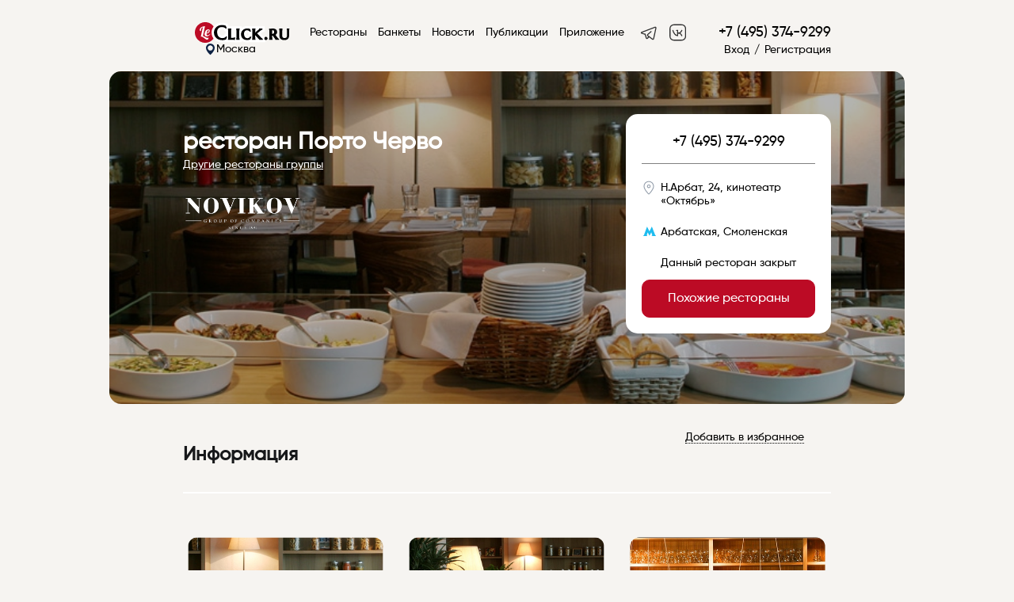

--- FILE ---
content_type: text/html; charset=UTF-8
request_url: https://leclick.ru/restaurant/porto-cervo
body_size: 21902
content:

    <link type="text/css" href="/css/style.css?v=1708154925" rel="stylesheet"><!DOCTYPE html>
<html>
<script>
    mindbox = window.mindbox || function () {
        mindbox.queue.push(arguments);
    };
    mindbox.queue = mindbox.queue || [];
    mindbox('create', {
        firebaseMessagingSenderId: "929342446150"
    });
    mindbox("webpush.create");
</script>

<meta name="zen-verification" content="FbszpIadA2c88ELwdX12fJwVvhM5cJcIMSdT3grrt3dE7AlGRkQnRUqDYn1UkaEw"/>
<script src="https://api.mindbox.ru/scripts/v1/tracker.js" async></script>

<meta name="yandex-verification" content="9bbd1f32e163ab6b"/>



<script type="text/javascript" async>

    new Image().src = "//counter.yadro.ru/hit?r" +
        escape(document.referrer) + ((typeof (screen) == "undefined") ? "" :
            ";s" + screen.width + "*" + screen.height + "*" + (screen.colorDepth ?
                screen.colorDepth : screen.pixelDepth)) + ";u" + escape(document.URL) +
        ";" + Math.random();//--></script>
<!--/LiveInternet-->
<head>
    <meta http-equiv="Content-Security-Policy" content="upgrade-insecure-requests">
    <meta name="viewport"
          content="width=device-width, initial-scale=1.0, minimum-scale=1.0, maximum-scale=1.0, minimal-ui, user-scalable=no">
    <script src="https://code.jquery.com/jquery-1.11.1.min.js"></script>

    <!-- Yandex.Metrika counter -->
    <script type="text/javascript">
        (function (m, e, t, r, i, k, a) {
            m[i] = m[i] || function () {
                (m[i].a = m[i].a || []).push(arguments)
            };
            m[i].l = 1 * new Date();
            for (var j = 0; j < document.scripts.length; j++) {
                if (document.scripts[j].src == r) {
                    return;
                }
            }
            k = e.createElement(t), a = e.getElementsByTagName(t)[0], k.async = 1, k.src = r, a.parentNode.insertBefore(k, a)
        })
        (window, document, "script", "https://mc.yandex.ru/metrika/tag.js", "ym");

        ym(86879673, "init", {
            clickmap: true,
            trackLinks: true,
            accurateTrackBounce: true,
            webvisor: true
        });
    </script>
    <noscript>
        <div><img src="https://mc.yandex.ru/watch/86879673" style="position:absolute; left:-9999px;" alt=""/></div>
    </noscript>
    <!-- /Yandex.Metrika counter -->


            <script>
            !function (t, e, n, s, a, c, i, o, p) {
                t.AppsFlyerSdkObject = a, t.AF = t.AF || function () {
                    (t.AF.q = t.AF.q || []).push([Date.now()].concat(Array.prototype.slice.call(arguments)))
                }, t.AF.id = t.AF.id || i, t.AF.plugins = {}, o = e.createElement(n), p = e.getElementsByTagName(n)[0], o.async = 1, o.src = "https://websdk.appsflyer.com?" + (c.length > 0 ? "st=" + c.split(",").sort().join(",") + "&" : "") + (i.length > 0 ? "af_id=" + i : ""), p.parentNode.insertBefore(o, p)
            }(window, document, "script", 0, "AF", "banners", {banners: {key: "cfa56b9e-42a3-4d29-b851-4d35f95300d8"}})
            AF('banners', 'showBanner')
        </script>
    
    <meta charset="UTF-8">


            <title>Ресторан Порто Черво рядом со станцией метро Смоленская в Москве: фото, отзывы, адрес, меню и цены, забронировать столик на сайте Leclick.ru</title>
    
                        <meta name="description"
                  content="Сервис бронирования столиков в ресторанах и банкетов для различных мероприятий. Удобный каталог ресторанов с разделением на категории и города - LeClick.ru">

            

    <link rel="icon" href="https://leclick.ru/img/iconNew.svg" type="image/svg+xml">

    <link type="text/css" rel="stylesheet" href="/css/bookingform.css" media="none"
          onload="if(media!='all')media='all'">

    <link type="text/css" href="/css/mobilel_1.css" rel="stylesheet">
    <link type="text/css" href="/css/styles_s.css" rel="stylesheet">
    <link type="text/css" href="/css/lck-modal.css" rel="stylesheet">
    <link type="text/css" href="/css/swiper/sliding.css" rel="stylesheet">

    



    

    <meta charset="utf-8">

    

    
       <meta property="og:title" content="Ресторан Порто Черво рядом со станцией метро Смоленская в Москве: фото, отзывы, адрес, меню и цены, забронировать столик на сайте Leclick.ru">
    <meta property="og:description" content="Описание, фото, отзывы и меню ресторан Порто Черво в городе Москве рядом со станцией метро Смоленская, по адресу Н.Арбат, 24, кинотеатр «Октябрь» - официальная страница заведения на сайте Leclick.ru, сервисе бронирования столиков и банкетов в ресторанах по телефону или онлайн.">
       <meta property="og:image" content="https://old.leclick.ru/files/restaurants/photo/6011.jpg?w=1004">
   
       <meta name="description" content="Описание, фото, отзывы и меню ресторан Порто Черво в городе Москва по адресу Н.Арбат, 24, кинотеатр «Октябрь» - официальная страница заведения на сайте Leclick.ru, сервисе бронирования столиков и банкетов в ресторанах по телефону или онлайн.">
   <meta property="og:type" content="website">
      <meta property="og:url" content="https://leclick.ru/restaurant/porto-cervo">
        <link href="https://leclick.ru/booking/microform/2853" rel="alternate" type="text/html; ext=microforms.org, vocab=schema.org" title="" />
		<script type="application/ld+json">
			{
			  "@context": "http://schema.org",
			  "@type": "Restaurant",
			  "@id": "https://leclick.ru/restaurant/russia/Moscow/porto-cervo",
			  "name": "Порто Черво",
			  "address": "Н.Арбат, 24, кинотеатр «Октябрь»",
			  "geo": {
			    "@type": "GeoCoordinates",
			    "latitude": "55.75303",
			    "longitude": "37.58765"
			  },"telephone": "+7 (495) 374-9299",
				"servesCuisine": "Итальянская",
				"acceptsReservations": "True",
				"priceRange": "500-1500",
			  "image": "https://leclick.ru//files/restaurants/photo/6011.jpg",
			    "aggregateRating": {
                "@type": "AggregateRating",
                "ratingValue": "0",
                "bestRating": "10",
                "worstRating": "1",
                "reviewCount": "714",
                "ratingCount": "714"
                }
			}
		</script>
				<script type="application/ld+json">
		{
			"@context": "http://schema.org",
			"@type": "BreadcrumbList",
			"itemListElement": [{
				"@type": "ListItem",
				"position": 1,
				"item": {
					"@id": "https://leclick.ru/",
					"name": "Главная"
				}
			},{
				"@type": "ListItem",
				"position": 2,
				"item": {
					"@id": "https://leclick.ru/restaurants",
					"name": "Рестораны"
				}
			},{
				"@type": "ListItem",
				"position": 3,
				"item": {
					"@id": "https://leclick.ru/restaurant/russia/Moscow/porto-cervo",
					"name": "Порто Черво"
				}
			}]
		}
		</script>

            <meta name="yandex-verification" content="4a5fb61304298b9b"/>
    

</head>

<body data-lang="ru">








    <div class="mobileMenuWrap" style="display: none;"></div>


    <nav id="mobileMainMenu" class="mobile-main-menu-vtb hidden" style="display: none;">

        <button id="closeMobileSearchFilters" type="button" onclick="closeMenu()"
                class="mobile-filters-close mobile-filter-close-action">
            <i class="material-icons">&#xE14C;</i>
        </button>
        <script>
            function closeMenu() {
                $('#mobileMainMenu').toggle();
                $('.mobileMenuWrap').toggle();
            }
        </script>

        <div class="logoInMenu">

            <a href="https://leclick.ru/">
                <img src="https://leclick.ru/img/LogoNew.svg?v=6">
            </a>
        </div>


        
            <ul class="menu-items-list">

                <li class="menu-item">
                    <a href="/" class="elOfMenu">
                        <div class="nameAndIcon">

                            <span>Главная</span>
                        </div>
                        <div class="downArrow">
                            <img src="https://leclick.ru/img/icons/vtb_right_arrow.svg">
                        </div>
                    </a>
                </li>

                <li class="menu-item">
                    <a href="/restaurants/index" class="elOfMenu">
                        <div class="nameAndIcon">

                            <span>Рестораны</span>
                        </div>
                        <div class="downArrow">
                            <img src="https://leclick.ru/img/icons/vtb_right_arrow.svg">
                        </div>
                    </a>
                </li>


                
                    <li class="menu-item">
                        <a href="/banquets" class="elOfMenu">
                            <div class="nameAndIcon">

                                <span>Банкеты</span>
                            </div>
                            <div class="downArrow">
                                <img src="https://leclick.ru/img/icons/vtb_right_arrow.svg">
                            </div>
                        </a>
                    </li>

                                        <li class="menu-item">
                        <a href="/daily" class="elOfMenu">
                            <div class="nameAndIcon">

                                <span>Новости</span>
                            </div>
                            <div class="downArrow">
                                <img src="https://leclick.ru/img/icons/vtb_right_arrow.svg">
                            </div>
                        </a>
                    </li>


                                        <li class="menu-item">
                        <a href="/publications" class="elOfMenu">
                            <div class="nameAndIcon">

                                <span>Публикации</span>
                            </div>
                            <div class="downArrow">
                                <img src="https://leclick.ru/img/icons/vtb_right_arrow.svg">
                            </div>
                        </a>
                    </li>
                    
                <li class="menu-item">
                    <a href="/promo.html" class="elOfMenu">
                        <div class="nameAndIcon">

                            <span>Приложение</span>
                        </div>
                        <div class="downArrow">
                            <img src="https://leclick.ru/img/icons/vtb_right_arrow.svg">
                        </div>
                    </a>
                </li>


                
                    <li class="menu-item isNoAuth">
                        <a href="/auth-register" class="elOfMenu">
                            <div class="nameAndIcon">

                                <span>Вход/Регистрация</span>
                            </div>
                            <div class="downArrow">
                                <img src="https://leclick.ru/img/icons/vtb_right_arrow.svg">
                            </div>
                        </a>
                    </li>

                            </ul>

            <div class="menu-contacts">
                <div class="appsLnks">
                    <a rel="nofollow" href="//t.me/leclickru"
                                                                                  target="_blank"><img
                                class="telegramIc"
                                src="https://leclick.ru/img/icons/telegram.svg">
                        </a>                    <a rel="nofollow" href="https://itunes.apple.com/RU/app/id1176140286?mt=8" target="_blank"><img
                                class="iosIc" src="https://leclick.ru/img/icons/apps/ios.svg"></a>
                    <a rel="nofollow" href="https://play.google.com/store/apps/details?id=ru.leclick.app"
                       target="_blank"><img
                                class="andrIc" src="https://leclick.ru/img/icons/apps/android.svg"></a>
                </div>

                <a data-name="sideMenuPhone"
                   href="tel:+7 (495) 374-9299"
                   class="phone phone-click">+7 (495) 374-9299</a>

                <div class="socIcons">
                    Мы в соцсетях                    <a rel="nofollow" href="https://t.me/leclickru" target="_blank"><img
                                style="height: 20px;margin-left: 10px"
                                class=""
                                src="https://leclick.ru/img/Telegram.svg"></a>
                    <a rel="nofollow" href="https://vk.com/leclick_ru" target="_blank"><img
                                style="height: 20px;margin-left: 10px" class=""
                                src="https://leclick.ru/img/VK.svg"></a>
                </div>
            </div>

        

    </nav>

    <div class="progress"></div>
    <div class="bgHolder"></div>


    <!--desktop header-->

    <div class="topPanelBl">
        <div class="topPanel topPanelVTB">
            <button onclick="openMenu()" id="toggleMobileMenu" type="button" class="mobile-menu-button"><i
                        class="material-icons">&#xE5D2;</i></button>
            <script>
                function openMenu() {
                    $('#mobileMainMenu').toggle();
                    $('.mobileMenuWrap').toggle();
                }
            </script>


            <div class="logo">
                                    <a href="https://leclick.ru/">
                                                <img src="https://leclick.ru/img/LogoNew.svg">
                    </a>

                    <div class="citySelect dropdownAction hideOnMobile"
                         data-dropdown="citySel" onclick="$('.citiesListContainer').toggle()">
                        <img src="/img/icons/main_city.svg">
                        Москва                    </div>

                    <div class="dropdown hideMobile" id="citySel">
                        <a class="cityItem" href="https://leclick.ru/">Москва</a><a class="cityItem" href="https://spb.leclick.ru/">Санкт-Петербург</a><a class="cityItem" href="https://abakan.leclick.ru/">Абакан</a><a class="cityItem" href="https://anapa.leclick.ru/">Анапа</a><a class="cityItem" href="https://arkh.leclick.ru/">Архангельск</a><a class="cityItem" href="https://barnaul.leclick.ru/">Барнаул</a><a class="cityItem" href="https://borovichi.leclick.ru/">Боровичи</a><a class="cityItem" href="https://bezh.leclick.ru/">Бежецк</a><a class="cityItem" href="https://belg.leclick.ru/">Белгород</a><a class="cityItem" href="https://vld.leclick.ru/">Владивосток</a><a class="cityItem" href="https://velnovg.leclick.ru/">Великий Новгород</a><a class="cityItem" href="https://vla.leclick.ru/">Владимир</a><a class="cityItem" href="https://volgograd.leclick.ru/">Волгоград</a><a class="cityItem" href="https://voronezh.leclick.ru/">Воронеж</a><a class="cityItem" href="https://gelendzhik.leclick.ru/">Геленджик</a><a class="cityItem" href="https://yev.leclick.ru/">Евпатория</a><a class="cityItem" href="https://yel.leclick.ru/">Елабуга</a><a class="cityItem" href="https://ekb.leclick.ru/">Екатеринбург</a><a class="cityItem" href="https://izhevsk.leclick.ru/">Ижевск</a><a class="cityItem" href="https://irkutsk.leclick.ru/">Иркутск</a><a class="cityItem" href="https://ivanovo.leclick.ru/">Иваново</a><a class="cityItem" href="https://kazan.leclick.ru/">Казань</a><a class="cityItem" href="https://kaliningrad.leclick.ru/">Калининград</a><a class="cityItem" href="https://klg.leclick.ru/">Калуга</a><a class="cityItem" href="https://kostroma.leclick.ru/">Кострома</a><a class="cityItem" href="https://krasnodar.leclick.ru/">Краснодар</a><a class="cityItem" href="https://krasnojarsk.leclick.ru/">Красноярск</a><a class="cityItem" href="https://makhachkala.leclick.ru/">Махачкала</a><a class="cityItem" href="https://murmansk.leclick.ru/">Мурманск</a><a class="cityItem" href="https://nnovgorod.leclick.ru/">Нижний Новгород</a><a class="cityItem" href="https://nizh.leclick.ru/">Нижнекамск</a><a class="cityItem" href="https://novosibirsk.leclick.ru/">Новосибирск</a><a class="cityItem" href="https://prm.leclick.ru/">Пермь</a><a class="cityItem" href="https://penza.leclick.ru/">Пенза</a><a class="cityItem" href="https://pyatigorsk.leclick.ru/">Пятигорск</a><a class="cityItem" href="https://rostov.leclick.ru/">Ростов-на-Дону</a><a class="cityItem" href="https://ryb.leclick.ru/">Рыбинск</a><a class="cityItem" href="https://samara.leclick.ru/">Самара</a><a class="cityItem" href="https://saratov.leclick.ru/">Саратов</a><a class="cityItem" href="https://sevastopol.leclick.ru/">Севастополь</a><a class="cityItem" href="https://sochi.leclick.ru/">Сочи</a><a class="cityItem" href="https://stavropol.leclick.ru/">Ставрополь</a><a class="cityItem" href="https://syktyvkar.leclick.ru/">Сыктывкар</a><a class="cityItem" href="https://tolyatti.leclick.ru/">Тольятти</a><a class="cityItem" href="https://tver.leclick.ru/">Тверь</a><a class="cityItem" href="https://tula.leclick.ru/">Тула</a><a class="cityItem" href="https://tyumen.leclick.ru/">Тюмень</a><a class="cityItem" href="https://ulanude.leclick.ru/">Улан-Удэ</a><a class="cityItem" href="https://ulyanovsk.leclick.ru/">Ульяновск</a><a class="cityItem" href="https://ufa.leclick.ru/">Уфа</a><a class="cityItem" href="https://chlb.leclick.ru/">Челябинск</a><a class="cityItem" href="https://yalta.leclick.ru/">Ялта</a><a class="cityItem" href="https://yaroslavl.leclick.ru/">Ярославль</a>                    </div>


            </div>
            <div class="contacts">
                <div class="phone"><a class="phone phone-click" data-name="headerPhone"
                                      href="tel:+7 (495) 374-9299">+7 (495) 374-9299</a>
                </div>

            </div>


            <nav class="mainMenu">
                <ul class="menuList">

                    <li>
                        <a href="/restaurants/index">Рестораны</a>
                    </li>

                    <li><a href="/banquets">Банкеты</a></li>

                                            <li><a href="/daily">Новости</a></li>                                            <li><a href="/publications">Публикации</a>
                        </li>                    <li><a href="/promo.html">Приложение</a></li>
                </ul>
            </nav>

            <div class="appsLnks">

                <a rel="nofollow" href="https://t.me/leclickru" target="_blank"><img class=""
                                                                                     src="https://leclick.ru/img/Telegram.svg"></a>
                <a rel="nofollow" href="https://vk.com/leclick_ru" target="_blank"><img class=""
                                                                                        src="https://leclick.ru/img/VK.svg"></a>
            </div>
                            <div class="citySelectBlock">


                    <div class="citySelect dropdownAction"
                         data-dropdown="citySel" onclick="$('.citiesListContainer').toggle()">
                        <img src="https://leclick.ru/img/icons/main_city.svg">
                        Москва                    </div>


                    <div class="active citiesListContainer" id="citySel">
                        <div class="citiesListMobileWrap">

                            <button id="closeMobileSearchFilters" type="button" onclick="closeCityList()"
                                    class="mobile-filters-close mobile-filter-close-action">
                                <i class="material-icons">&#xE14C;</i>
                            </button>
                            <script>
                                function closeCityList() {
                                    $('.citiesListContainer').toggle();
                                }
                            </script>


                            <div class="selectCity">
                                Выбор города                            </div>
                            <div class="currentCity">
                                Текущий: Москва                            </div>
                            <div class="citiesHrefWrap">
                                <a class="cityItem" href="https://leclick.ru/">Москва</a><a class="cityItem" href="https://spb.leclick.ru/">Санкт-Петербург</a><a class="cityItem" href="https://abakan.leclick.ru/">Абакан</a><a class="cityItem" href="https://anapa.leclick.ru/">Анапа</a><a class="cityItem" href="https://arkh.leclick.ru/">Архангельск</a><a class="cityItem" href="https://barnaul.leclick.ru/">Барнаул</a><a class="cityItem" href="https://borovichi.leclick.ru/">Боровичи</a><a class="cityItem" href="https://bezh.leclick.ru/">Бежецк</a><a class="cityItem" href="https://belg.leclick.ru/">Белгород</a><a class="cityItem" href="https://vld.leclick.ru/">Владивосток</a><a class="cityItem" href="https://velnovg.leclick.ru/">Великий Новгород</a><a class="cityItem" href="https://vla.leclick.ru/">Владимир</a><a class="cityItem" href="https://volgograd.leclick.ru/">Волгоград</a><a class="cityItem" href="https://voronezh.leclick.ru/">Воронеж</a><a class="cityItem" href="https://gelendzhik.leclick.ru/">Геленджик</a><a class="cityItem" href="https://yev.leclick.ru/">Евпатория</a><a class="cityItem" href="https://yel.leclick.ru/">Елабуга</a><a class="cityItem" href="https://ekb.leclick.ru/">Екатеринбург</a><a class="cityItem" href="https://izhevsk.leclick.ru/">Ижевск</a><a class="cityItem" href="https://irkutsk.leclick.ru/">Иркутск</a><a class="cityItem" href="https://ivanovo.leclick.ru/">Иваново</a><a class="cityItem" href="https://kazan.leclick.ru/">Казань</a><a class="cityItem" href="https://kaliningrad.leclick.ru/">Калининград</a><a class="cityItem" href="https://klg.leclick.ru/">Калуга</a><a class="cityItem" href="https://kostroma.leclick.ru/">Кострома</a><a class="cityItem" href="https://krasnodar.leclick.ru/">Краснодар</a><a class="cityItem" href="https://krasnojarsk.leclick.ru/">Красноярск</a><a class="cityItem" href="https://makhachkala.leclick.ru/">Махачкала</a><a class="cityItem" href="https://murmansk.leclick.ru/">Мурманск</a><a class="cityItem" href="https://nnovgorod.leclick.ru/">Нижний Новгород</a><a class="cityItem" href="https://nizh.leclick.ru/">Нижнекамск</a><a class="cityItem" href="https://novosibirsk.leclick.ru/">Новосибирск</a><a class="cityItem" href="https://prm.leclick.ru/">Пермь</a><a class="cityItem" href="https://penza.leclick.ru/">Пенза</a><a class="cityItem" href="https://pyatigorsk.leclick.ru/">Пятигорск</a><a class="cityItem" href="https://rostov.leclick.ru/">Ростов-на-Дону</a><a class="cityItem" href="https://ryb.leclick.ru/">Рыбинск</a><a class="cityItem" href="https://samara.leclick.ru/">Самара</a><a class="cityItem" href="https://saratov.leclick.ru/">Саратов</a><a class="cityItem" href="https://sevastopol.leclick.ru/">Севастополь</a><a class="cityItem" href="https://sochi.leclick.ru/">Сочи</a><a class="cityItem" href="https://stavropol.leclick.ru/">Ставрополь</a><a class="cityItem" href="https://syktyvkar.leclick.ru/">Сыктывкар</a><a class="cityItem" href="https://tolyatti.leclick.ru/">Тольятти</a><a class="cityItem" href="https://tver.leclick.ru/">Тверь</a><a class="cityItem" href="https://tula.leclick.ru/">Тула</a><a class="cityItem" href="https://tyumen.leclick.ru/">Тюмень</a><a class="cityItem" href="https://ulanude.leclick.ru/">Улан-Удэ</a><a class="cityItem" href="https://ulyanovsk.leclick.ru/">Ульяновск</a><a class="cityItem" href="https://ufa.leclick.ru/">Уфа</a><a class="cityItem" href="https://chlb.leclick.ru/">Челябинск</a><a class="cityItem" href="https://yalta.leclick.ru/">Ялта</a><a class="cityItem" href="https://yaroslavl.leclick.ru/">Ярославль</a>                            </div>
                        </div>
                    </div>
                </div>
                    </div>

            </div>

    <!--desktop header-->

    <script>


        function go_to_map_mobile() {
            window.location.href = window.location.href.replace(new RegExp("\/index", 'g'), '/on-map', '#').replace(new RegExp("\/offset\/[0-9]+", 'g'), '/offset/0')
        }
    </script>

<div class="loaderWrap">
    <div class="loaderContainer">
        <div class="lds-ring">
            <div></div>
            <div></div>
            <div></div>
            <div></div>
        </div>
    </div>
</div>

<script src="//yastatic.net/taxi-widget/ya-taxi-widget.js"></script>


    <div class="mainBackColor">
        <div class="nameLikeAndCloseBack" style="display: none"></div>

        <div class="nameLikeAndClose" style="display: none">
            <div class="nameInTop">Порто Черво</div>
            <div class="likeAndClose">
                <div class="rest-fav-bl" data-id="2853"
                     data-name="Порто Черво">
                    <i class="material-icons md-32"></i>
                </div>
                <span onclick=" history.back();"><i class="closeModalRestCard"></i></span>
            </div>
        </div>

        <div style="display: none;margin-bottom: 40px;padding-bottom: 0; box-shadow: none;" data-slide="slide"
             class="slide interior hideInDesktop">
            <nav class="slide-nav">
                <div class="slide-thumb"></div>
                <button class="slide-prev">Prev</button>
                <button class="slide-next">Next</button>
            </nav>
            <div class="slide-items" style="height: 250px">
                                    <span style="background-image: url('https://old.leclick.ru/files/restaurants/photo/6011.jpg')"></span>
                                    <span style="background-image: url('https://old.leclick.ru/files/restaurants/photo/6010.jpg')"></span>
                                    <span style="background-image: url('https://old.leclick.ru/files/restaurants/photo/4359.jpg')"></span>
                                    <span style="background-image: url('https://old.leclick.ru/files/restaurants/photo/4358.jpg')"></span>
                                    <span style="background-image: url('https://old.leclick.ru/files/restaurants/photo/4357.jpg')"></span>
                                    <span style="background-image: url('https://old.leclick.ru/files/restaurants/photo/4356.jpg')"></span>
                                    <span style="background-image: url('https://old.leclick.ru/files/restaurants/photo/4355.jpg')"></span>
                                    <span style="background-image: url('https://old.leclick.ru/files/restaurants/photo/4354.jpg')"></span>
                                    <span style="background-image: url('https://old.leclick.ru/files/restaurants/photo/4353.jpg')"></span>
                                    <span style="background-image: url('https://old.leclick.ru/files/restaurants/photo/4352.jpg')"></span>
                            </div>

        </div>

        <script src="/js/slide-stories.js"></script>

        <div class="main">
            <div class="restaurant">
                
                    <div class="mainPhoto" style="background-image:url('https://old.leclick.ru/files/restaurants/photo/6011.jpg?w=1004');">
                        <div class="blHolder"></div>
                        <div class="restInfo">

                            <div class="restTitle">
                                <h1 style="max-width: 550px">ресторан Порто Черво</h1>

                                                                    <a href="https://leclick.ru/chains/group/novikov-restaurant-group"
                                       class="chainRestsLnk">Другие рестораны группы</a>
                                
                                                                    <a href="https://leclick.ru/chains/group/novikov-restaurant-group" class="chainLogo">
                                        <img src="https://old.leclick.ru/files/houses/2.png">
                                    </a>
                                


                                                                                            </div>


                            <!--+7 (495) 374-9299-->
                            <div class="topBooking">
                                <div class="booking">
                                    <div class="phone"><a data-name="restPhone" class="phone-click"
                                                          href="tel:+7 (495) 374-9299">+7 (495) 374-9299</a>
                                    </div>
                                                                            <div class="address"><span class="modalAction mapAction openMap" data-modal="mapModal" data-lat="55.75303" data-long="37.58765" data-wtime="Время работы сегодня:<br>с 12:00 до 00:00 (до последнего гостя)"><img src="https://leclick.ru/img/icons/loc.svg" class="cardIcons"><span class="address">Н.Арбат, 24, кинотеатр «Октябрь»</span></a></div>                                                                            <div class="metro">
                                        <span class="cardIcons">
                                              <svg width="24" height="24" viewBox="0 0 24 24"
                                                   xmlns="http://www.w3.org/2000/svg">
                                        <path fill="#1EBCEF" fill-rule="evenodd"
                                              clip-rule="evenodd"
                                              d="M4 17.2172H4.73095L8.81098 6L11.8048 12.1525L14.8519 6L19.2495 17.2172H20V18H14.7281V17.2172H15.4876L14.1096 13.3167L11.8048 17.6952L9.65896 13.3167L8.28113 17.2172H9.03685V18H4V17.2172Z"
                                        />
                                    </svg>
                                    </span>

                                        Арбатская, Смоленская                                        </div>                                                                            <div class="metro">Данный ресторан закрыт</div>

                                        
                                        <a href="#similarRestaurants"
                                           class="btn  bookingClick">Похожие рестораны</a>
                                                                    </div>
                            </div>
                        </div>
                    </div>
                                                <div class="titleContainer titleContainerRestaurant">

                                            <div class="rest-fav-bl" data-id="2853"
                             data-name="Порто Черво"><span
                                    class="">
                                                    Добавить в избранное                    </span><i class="material-icons md-32ё"></i></div>
                    

                    <h2>Информация


                        

                        
                                            </h2>


                </div>


                                    <div class="interior">
                        <div class="items">
                            <div class="sliderContainer">
                                <div class="rest-m-fav-icon" data-id="2853"
                                     data-name="Порто Черво"><i
                                            class="material-icons md-32"></i></div>
                                <div class="slider">
                                    <a type="interior" alt="ресторан Порто Черво - фотография 1" class="item modalAction" style="left:0px;transform:scale(0.95);" href="https://old.leclick.ru/files/restaurants/photo/6011.jpg" data-activate="photosModal"><span class="photo" style="background-image:url('https://old.leclick.ru/files/restaurants/photo/6011.jpg');"></span></a><a type="interior" alt="ресторан Порто Черво - фотография 2" class="item modalAction" style="left:279px;transform:scale(0.95);" href="https://old.leclick.ru/files/restaurants/photo/6010.jpg" data-activate="photosModal"><span class="photo" style="background-image:url('https://old.leclick.ru/files/restaurants/photo/6010.jpg');"></span></a><a type="interior" alt="ресторан Порто Черво - фотография 3" class="item modalAction" style="left:558px;transform:scale(0.95);" href="https://old.leclick.ru/files/restaurants/photo/4359.jpg" data-activate="photosModal"><span class="photo" style="background-image:url('https://old.leclick.ru/files/restaurants/photo/4359.jpg');"></span></a><a type="interior" alt="ресторан Порто Черво - фотография 4" class="item modalAction" style="left:837px;transform:scale(0.95);" href="https://old.leclick.ru/files/restaurants/photo/4358.jpg" data-activate="photosModal"><span class="photo" style="background-image:url('https://old.leclick.ru/files/restaurants/photo/4358.jpg');"></span></a><a type="interior" alt="ресторан Порто Черво - фотография 5" class="item modalAction" style="left:1116px;transform:scale(0.95);" href="https://old.leclick.ru/files/restaurants/photo/4357.jpg" data-activate="photosModal"><span class="photo" style="background-image:url('https://old.leclick.ru/files/restaurants/photo/4357.jpg');"></span></a><a type="interior" alt="ресторан Порто Черво - фотография 6" class="item modalAction" style="left:1395px;transform:scale(0.95);" href="https://old.leclick.ru/files/restaurants/photo/4356.jpg" data-activate="photosModal"><span class="photo" style="background-image:url('https://old.leclick.ru/files/restaurants/photo/4356.jpg');"></span></a><a type="interior" alt="ресторан Порто Черво - фотография 7" class="item modalAction" style="left:1674px;transform:scale(0.95);" href="https://old.leclick.ru/files/restaurants/photo/4355.jpg" data-activate="photosModal"><span class="photo" style="background-image:url('https://old.leclick.ru/files/restaurants/photo/4355.jpg');"></span></a><a type="interior" alt="ресторан Порто Черво - фотография 8" class="item modalAction" style="left:1953px;transform:scale(0.95);" href="https://old.leclick.ru/files/restaurants/photo/4354.jpg" data-activate="photosModal"><span class="photo" style="background-image:url('https://old.leclick.ru/files/restaurants/photo/4354.jpg');"></span></a><a type="interior" alt="ресторан Порто Черво - фотография 9" class="item modalAction" style="left:2232px;transform:scale(0.95);" href="https://old.leclick.ru/files/restaurants/photo/4353.jpg" data-activate="photosModal"><span class="photo" style="background-image:url('https://old.leclick.ru/files/restaurants/photo/4353.jpg');"></span></a><a type="interior" alt="ресторан Порто Черво - фотография 10" class="item modalAction" style="left:2511px;transform:scale(0.95);" href="https://old.leclick.ru/files/restaurants/photo/4352.jpg" data-activate="photosModal"><span class="photo" style="background-image:url('https://old.leclick.ru/files/restaurants/photo/4352.jpg');"></span></a>                                </div>
                            </div>
                            <span class="left"><i class="material-icons">&#xE314;</i></span>
                            <span class="right"><i class="material-icons">&#xE315;</i></span>
                        </div>
                    </div>

                
                

                <div class="mainColumn">
                                            <div class="description section hideInMobile">
                            <h2>Описание</h2>
                            <div id="mobileDescr" class="mobileDescr content">
                                <div class="text">
                                    <div id="shortDescr">
                                        <p>Ресторан Порто Черво совсем не зря носит имя крупнейшего курортного центра на Сардинии. Несмотря на то, что расположилось заведение на втором этаже известного московского кинокомплекса «Октябрь на Новом Арбате», все здесь говорит о настоящем южном лете. От моря ресторан взял свежесть, от солнца –                                                                                    <element id="ellipsis">...</element>
                                                                            </div>
                                    <div id="allDescr" style="display: none">
                                        <p>Ресторан Порто Черво совсем не зря носит имя крупнейшего курортного центра на Сардинии. Несмотря на то, что расположилось заведение на втором этаже известного московского кинокомплекса &laquo;Октябрь на Новом Арбате&raquo;, все здесь говорит о настоящем южном лете. От моря ресторан взял свежесть, от солнца &ndash; ласковое и нежное освещение. В теплое время года заведение приглашает на веранду, размещенную на крыше соседнего здания, где посетители смогут в полной мере насладиться великолепным видом, открывающимся на столицу. Порто Черво &ndash; это идеальное место и для романтической встречи, и для уютных посиделок в компании друзей или родственников, и для тихого обеда или ужина один на один с близким человеком. Все здесь свидетельствует о гостеприимстве и радушии &ndash; отдых в этом заведении является по настоящему достойным времяпровождением. Летняя атмосфера ресторана Порто Черво встречает гостей прямо у входа. Здешняя обстановка отличается простотой и настоящим домашним уютом. Дизайнеру интерьера Альбине Назимовой удалось создать настроение спокойствия и жизнерадостности. Отдыхать за удобными столиками можно как до, так и после киносеансов. Все в этом ресторане располагает к хорошему настроению &ndash; и вкусное меню, и приятная обстановка, и вежливое обслуживание, и, конечно же, умеренные расценки. Если вы решили посетить Порто Черво, обязательно попробуйте &laquo;Цезаря с Фьюмичино&raquo;. Это домашние куриные котлетки, которые готовятся здесь по особому рецепту, - их вы не встретите больше нигде в Москве. Также стоит насладиться вкусом карпаччо из говядины с Грана-сыром или заказать настоящую римскую страчителлу. Домашние пасты и семола, а также традиционные итальянские горячие рецепты позволят вам почувствовать себя коренным итальянцем. Многие позиции меню готовятся на гриле, который сохраняет неповторимый аромат и сочность ингредиентов. Ресторан Порто Черво &ndash; это прежде всего огромный выбор пиццы. Посетитель сможет насладиться вкусами классической терамису или паннакоты, либо заказать какое-нибудь эксклюзивное блюдо на собственное усмотрение. Превосходная винная карта заведения &ndash; настоящий сюрприз даже для самого серьезного гурмана. И самыми важными гостями ресторана являются дети - для них в Порто Черво представлено отдельное меню. Если же вы не располагаете свободным временем, то всегда можно заказать еду с собой.</p>                                    </div>
                                </div>
                            </div>
                                                            <div style="display: block!important;" class="readMore readMore_description"><i
                                            class="material-icons md-18">&#xE5CF;</i>
                                </div>
                            

                        </div>
                    


                                            <div class="importantInfo section">

                            <div class="content">
                                                                    <div class="items">
                                        <img src="https://leclick.ru/img/icons/price_w.svg"
                                             class="svgIcon"><span
                                                class="title">Средний чек:</span>500—1500                                    </div>
                                                                                                    <div class="items kitchens">
                                        <img src="https://leclick.ru/img/icons/kitchen_w.svg"
                                             class="svgIcon"><span
                                                class="title">Кухня:</span><span class="kitchen"><a href="https://leclick.ru/restaurants/index/kitchens/2/offset/0/">Итальянская</a></span>                                    </div>
                                                                                                    <div class="items">
                                        <img src="https://leclick.ru/img/icons/recommended_w.svg"
                                             class="svgIcon"><span
                                                class="title">Цель посещения:</span><span class=""><a href="https://leclick.ru/restaurants/index/recomended-for/3/offset/0/">Бизнес-ланч</a></span><span class=""><a href="https://leclick.ru/restaurants/index/recomended-for/2/offset/0/">Деловая встреча</a></span><span class=""><a href="https://leclick.ru/restaurants/index/recomended-for/12/offset/0/">Романтическая встреча</a></span><span class=""><a href="https://leclick.ru/restaurants/index/recomended-for/11/offset/0/">Семейный ужин</a></span><span class="hidden"><a href="https://leclick.ru/restaurants/index/recomended-for/4/offset/0/">Ужин с друзьями</a></span>                                    </div>
                                                                                                    <div class="items">
                                        <img src="https://leclick.ru/img/icons/features_w.svg"
                                             class="svgIcon"><span
                                                class="title">Особенности:</span><span class=""><a href="https://leclick.ru/restaurants/index/feature/6/offset/0/">WiFi</a></span><span class=""><a href="https://leclick.ru/restaurants/index/feature/4/offset/0/">Барная стойка</a></span><span class=""><a href="https://leclick.ru/restaurants/index/feature/23/offset/0/">Детское меню</a></span><span class=""><a href="https://leclick.ru/restaurants/index/feature/17/offset/0/">Летняя терраса</a></span><span class="hidden"><a href="https://leclick.ru/restaurants/index/feature/7/offset/0/">Принимаются карты</a></span>                                    </div>
                                                            </div>

                            <div class="content mobile-filters-content">                                    <a href="/restaurants/index/feature/6/offset/0"><span
                                                class="filter-tag">WiFi</span></a>                                    <a href="/restaurants/index/feature/4/offset/0"><span
                                                class="filter-tag">Барная стойка</span></a>                                    <a href="/restaurants/index/feature/23/offset/0"><span
                                                class="filter-tag">Детское меню</span></a>                                    <a href="/restaurants/index/feature/17/offset/0"><span
                                                class="filter-tag">Летняя терраса</span></a>                                    <a href="/restaurants/index/feature/7/offset/0"><span
                                                class="filter-tag">Принимаются карты</span></a>                                    <a href="/restaurants/index/kitchens/2/offset/0"><span
                                                class="filter-tag">Итальянская</span></a>                                    <a href="/restaurants/index/recomended-for/3/offset/0">
                                        <span
                                                class="filter-tag">Бизнес-ланч</span></a>                                    <a href="/restaurants/index/recomended-for/2/offset/0">
                                        <span
                                                class="filter-tag">Деловая встреча</span></a>                                    <a href="/restaurants/index/recomended-for/12/offset/0">
                                        <span
                                                class="filter-tag">Романтическая встреча</span></a>                                    <a href="/restaurants/index/recomended-for/11/offset/0">
                                        <span
                                                class="filter-tag">Семейный ужин</span></a>                                    <a href="/restaurants/index/recomended-for/4/offset/0">
                                        <span
                                                class="filter-tag">Ужин с друзьями</span></a>                            </div>

                            <div class="readMore"><i class="material-icons md-18">&#xE5CF;</i></div>
                        </div>
                    


                    
                    

                                            <div class="workTime section chainWrap">
                            <h2>Группа</h2>
                            <div class="imgBlock">
                                <img src="https://old.leclick.ru/files/houses/dark/2.png">
                            </div>
                            <div class="offerContent"><p>В Группу компаний Аркадия Новикова входит около 50 различных проектов в сфере ресторанного, розничного и развлекательного бизнеса в различных форматах и ценовых сегментах. Компания занимается созданием и управлением ресторанов с 1992 г. В 1992 году Аркадий Новиков открыл свой первый ресторан &laquo;Сирена&raquo;, который в июне 2012 года громко отпразднует свое 20-тилетие.</p>
<p>В Группу компаний входит более 30 концептуальных ресторанов (Bolshoi, Bon, Cantinetta Antinori, China Club, Franchesco, Luce, Mr.Lee, Novikov Restaurant &amp; Bar, GQ Bar, Roni, Shore House, Sirena, Tatler, Vesna, Vogue cafе, Vаниль, Vodный, Yoko, &laquo;Аист&raquo;, &laquo;Бараshка&raquo;, &laquo;Белое солнце пустыни&raquo;, &laquo;Болоньезе&raquo;, &laquo;Веранда у Дачи&raquo;, &laquo;Галерея&raquo;, &laquo;Гусятникоff&raquo;, &laquo;Джу-Джу&raquo;, Индабар, &laquo;Кавказская пленница&raquo;, &laquo;Маркет&raquo;, &laquo;Минсельхоз&raquo;, &laquo;Мясной клуб&raquo;, &laquo;Недальний Восток&raquo;, &laquo;Пеперони&raquo;, &laquo;Причал&raquo;, &laquo;Сыр&raquo;, &laquo;Узбекистан&raquo;, &laquo;Царская охота&raquo;, &laquo;Чайковский&raquo;, &laquo;Чердак&raquo;), четыре сетевых проекта в демократичном сегменте (Prime Star, &laquo;Маяши&raquo;, &laquo;Киш-миш&raquo;, &laquo;Делис-кафе&raquo;), караоке-бар &laquo;Крик&raquo;, компания NRG product (поставщик рыбы и морепродуктов), тепличное хозяйство &laquo;Агроном&raquo;, сеть флористических салонов &laquo;Студия цветов 55&raquo;.</p>
<div id="gtx-trans" style="position: absolute; left: -66px; top: -20px;">&nbsp;</div></div>
                            <a href="https://leclick.ru/chains/group/novikov-restaurant-group"
                               class="">Все рестораны группы</a>
                        </div>
                    

                    


                    


                                            <div class="otherRests section" id="similarRestaurantsVTB">
                            <h2>
                                <a href="https://leclick.ru/restaurants/index/popular/1">Похожие рестораны</a>
                            </h2>
                            <div id="scrolling1">
                                <ul style="width: 3845px; transform: translate3d(83px, 0px, 0px); touch-action: pan-y; user-select: none; -webkit-user-drag: none; -webkit-tap-highlight-color: rgba(0, 0, 0, 0);">
                                    <div class="swiperEl"><div class="swiperElement"><div class="swiperItem" style="background-image:url('https://old.leclick.ru/files/restaurants/photo/878934.jpg');">
                            </div><a class="swiperBackground"  href="/restaurant/cornercafekitchen"></a>
                              
                            <span class="swiperTitle">Corner Cafe&Kitchen на Смоленской</span></div></div><div class="swiperEl"><div class="swiperElement"><div class="swiperItem" style="background-image:url('https://old.leclick.ru/files/restaurants/photo/858583.jpg');">
                            </div><a class="swiperBackground"  href="/restaurant/volki-i-elki"></a>
                              
                            <span class="swiperTitle">Волки & Елки</span></div></div><div class="swiperEl"><div class="swiperElement"><div class="swiperItem" style="background-image:url('https://old.leclick.ru');">
                            </div><a class="swiperBackground"  href="/restaurant/shokoarbat"></a>
                              
                            <span class="swiperTitle">Шоколадница на Новом Арбате</span></div></div>                                </ul>
                            </div>
                        </div>
                    

                                            <div class="otherRests section hideOnMobile" id="similarRestaurants">
                            <h2>
                                <a href="https://leclick.ru/restaurants/index/popular/1">Похожие рестораны</a>
                            </h2>
                            <div class="items innerArrows">
                                <div class="sliderContainer">
                                    <div class="slider">
                                        <a class="item" style="left:0px;transform:scale(0.95);" href="/restaurant/cornercafekitchen">
                                <span class="photo" style="background-image:url('https://old.leclick.ru/files/restaurants/photo/878934.jpg');"></span>
                                <span class="title">Corner Cafe&Kitchen на Смоленской</span>
                            </a><a class="item" style="left:279px;transform:scale(0.95);" href="/restaurant/volki-i-elki">
                                <span class="photo" style="background-image:url('https://old.leclick.ru/files/restaurants/photo/858583.jpg');"></span>
                                <span class="title">Волки & Елки</span>
                            </a><a class="item" style="left:558px;transform:scale(0.95);" href="/restaurant/shokoarbat">
                                <span class="photo" style="background-image:url('https://old.leclick.ru');"></span>
                                <span class="title">Шоколадница на Новом Арбате</span>
                            </a>                                    </div>
                                </div>
                                <span style="display: block!important;" class="left"><i
                                            class="material-icons">&#xE314;</i></span>
                                <span class="right"><i class="material-icons">&#xE315;</i></span>
                            </div>
                        </div>
                    

                    <div id="reviews" class="feedback section">

                        <h2>Отзывы</h2>

                                                    <div class="items">
                                <div class="item">
                                    <span class="name">Аноним</span>
                                    <div class="ratingNdate">
                                        <span style="display: flex;margin-top: 10px" class="rating"><span style="margin-right: 15px!important;" class="partner">Отзыв с Foursquare</a></span>
                                        <span class="date">20.06.2018</span>
                                    </div>
                                    <div class="reviewPhotosBlock"></div>
                                    <p class="review">Принесли ванильный коктейль вместо шоколадного и наорали практически:(( чуть насильно не заставляют пить(( караул!!!!! Охуевшие рожи</p>
                                </div><div class="item">
                                    <span class="name">Аноним</span>
                                    <div class="ratingNdate">
                                        <span style="display: flex;margin-top: 10px" class="rating"><span style="margin-right: 15px!important;" class="partner">Отзыв с Foursquare</a></span>
                                        <span class="date">13.04.2018</span>
                                    </div>
                                    <div class="reviewPhotosBlock"></div>
                                    <p class="review">А здесь весьма мило! Может, еще и вкусно?</p>
                                </div><div class="item">
                                    <span class="name">Аноним</span>
                                    <div class="ratingNdate">
                                        <span style="display: flex;margin-top: 10px" class="rating"><span style="margin-right: 15px!important;" class="partner">Отзыв с Foursquare</a></span>
                                        <span class="date">24.03.2018</span>
                                    </div>
                                    <div class="reviewPhotosBlock"></div>
                                    <p class="review">Не заказывайте молочные коктейли. Ужасные. А еще суп из брокколи. Моя подруга осталась голодной :(</p>
                                </div><div class="item">
                                    <span class="name">Аноним</span>
                                    <div class="ratingNdate">
                                        <span style="display: flex;margin-top: 10px" class="rating"><span style="margin-right: 15px!important;" class="partner">Отзыв с Foursquare</a></span>
                                        <span class="date">12.03.2018</span>
                                    </div>
                                    <div class="reviewPhotosBlock"></div>
                                    <p class="review">Вкусная пицца "Мафия" и очень недурный клубничный лимонад.:)</p>
                                </div><div class="item">
                                    <span class="name">Аноним</span>
                                    <div class="ratingNdate">
                                        <span style="display: flex;margin-top: 10px" class="rating"><span style="margin-right: 15px!important;" class="partner">Отзыв с Foursquare</a></span>
                                        <span class="date">10.02.2018</span>
                                    </div>
                                    <div class="reviewPhotosBlock"></div>
                                    <p class="review">Как-то все медленно происходит...</p>
                                </div><div class="item">
                                    <span class="name">Аноним</span>
                                    <div class="ratingNdate">
                                        <span style="display: flex;margin-top: 10px" class="rating"><span style="margin-right: 15px!important;" class="partner">Отзыв с Foursquare</a></span>
                                        <span class="date">27.11.2017</span>
                                    </div>
                                    <div class="reviewPhotosBlock"></div>
                                    <p class="review">А мне наоборот салат с вешенками очень понравился. А еще уникальный мятный молочный коктейль - только здесь такой вкусный!</p>
                                </div><div class="item">
                                    <span class="name">Аноним</span>
                                    <div class="ratingNdate">
                                        <span style="display: flex;margin-top: 10px" class="rating"><span style="margin-right: 15px!important;" class="partner">Отзыв с Foursquare</a></span>
                                        <span class="date">22.11.2017</span>
                                    </div>
                                    <div class="reviewPhotosBlock"></div>
                                    <p class="review">Ужасно невкусный салат с вешенками,(последний в списке салатов) ! Не советую заказывать)</p>
                                </div><div class="item">
                                    <span class="name">Аноним</span>
                                    <div class="ratingNdate">
                                        <span style="display: flex;margin-top: 10px" class="rating"><span style="margin-right: 15px!important;" class="partner">Отзыв с Foursquare</a></span>
                                        <span class="date">08.11.2017</span>
                                    </div>
                                    <div class="reviewPhotosBlock"></div>
                                    <p class="review">Ризотто с грибами просто волшебное)</p>
                                </div><div class="item">
                                    <span class="name">Аноним</span>
                                    <div class="ratingNdate">
                                        <span style="display: flex;margin-top: 10px" class="rating"><span style="margin-right: 15px!important;" class="partner">Отзыв с Foursquare</a></span>
                                        <span class="date">11.10.2017</span>
                                    </div>
                                    <div class="reviewPhotosBlock"></div>
                                    <p class="review">Неожиданно вкусные равиоли и тальятетеле с грибами в сливочном соусе! Щедрые порции - мы были довольны))) няммм!!)))</p>
                                </div><div class="item">
                                    <span class="name">Аноним</span>
                                    <div class="ratingNdate">
                                        <span style="display: flex;margin-top: 10px" class="rating"><span style="margin-right: 15px!important;" class="partner">Отзыв с Foursquare</a></span>
                                        <span class="date">08.09.2017</span>
                                    </div>
                                    <div class="reviewPhotosBlock"></div>
                                    <p class="review">Жаль что больше нет этого ресторана , даде удивлен этим</p>
                                </div><div class="item">
                                    <span class="name">Аноним</span>
                                    <div class="ratingNdate">
                                        <span style="display: flex;margin-top: 10px" class="rating"><span style="margin-right: 15px!important;" class="partner">Отзыв с Foursquare</a></span>
                                        <span class="date">07.09.2017</span>
                                    </div>
                                    <div class="reviewPhotosBlock"></div>
                                    <p class="review">Паста очень вкусная. Одна из лучших. Советую брать с тальятелли.</p>
                                </div><div class="item">
                                    <span class="name">Аноним</span>
                                    <div class="ratingNdate">
                                        <span style="display: flex;margin-top: 10px" class="rating"><span style="margin-right: 15px!important;" class="partner">Отзыв с Foursquare</a></span>
                                        <span class="date">30.08.2017</span>
                                    </div>
                                    <div class="reviewPhotosBlock"></div>
                                    <p class="review">Очень вкусное ризотто))</p>
                                </div><div class="item">
                                    <span class="name">Аноним</span>
                                    <div class="ratingNdate">
                                        <span style="display: flex;margin-top: 10px" class="rating"><span style="margin-right: 15px!important;" class="partner">Отзыв с Foursquare</a></span>
                                        <span class="date">27.08.2017</span>
                                    </div>
                                    <div class="reviewPhotosBlock"></div>
                                    <p class="review">Хозяевам ресторана стоило бы обучить персонал и кухню приносить заказ ВСЕМ сидящим за столом ОДНОВРЕМЕННО, а не по мере готовности. Так вроде принято...</p>
                                </div><div class="item">
                                    <span class="name">Аноним</span>
                                    <div class="ratingNdate">
                                        <span style="display: flex;margin-top: 10px" class="rating"><span style="margin-right: 15px!important;" class="partner">Отзыв с Foursquare</a></span>
                                        <span class="date">11.08.2017</span>
                                    </div>
                                    <div class="reviewPhotosBlock"></div>
                                    <p class="review">Вот и я на это подсел...</p>
                                </div><div class="item">
                                    <span class="name">Аноним</span>
                                    <div class="ratingNdate">
                                        <span style="display: flex;margin-top: 10px" class="rating"><span style="margin-right: 15px!important;" class="partner">Отзыв с Foursquare</a></span>
                                        <span class="date">29.06.2017</span>
                                    </div>
                                    <div class="reviewPhotosBlock"></div>
                                    <p class="review">К сожалению ресторан закрыт......</p>
                                </div><div class="item">
                                    <span class="name">Аноним</span>
                                    <div class="ratingNdate">
                                        <span style="display: flex;margin-top: 10px" class="rating"><span style="margin-right: 15px!important;" class="partner">Отзыв с Foursquare</a></span>
                                        <span class="date">20.05.2017</span>
                                    </div>
                                    <div class="reviewPhotosBlock"></div>
                                    <p class="review">ну не могу я уже слушать эти песенки. неужели диск поменять сложно?! а еда отличная!!!и пицца и паста и мясные блюда! ах да,попа болит от их стульчиков;(</p>
                                </div><div class="item">
                                    <span class="name">Аноним</span>
                                    <div class="ratingNdate">
                                        <span style="display: flex;margin-top: 10px" class="rating"><span style="margin-right: 15px!important;" class="partner">Отзыв с Foursquare</a></span>
                                        <span class="date">11.05.2017</span>
                                    </div>
                                    <div class="reviewPhotosBlock"></div>
                                    <p class="review">Паста "Порто Фино" с цукини и креветками просто волшебная! Как, впрочем, вся еда здесь)</p>
                                </div><div class="item">
                                    <span class="name">Аноним</span>
                                    <div class="ratingNdate">
                                        <span style="display: flex;margin-top: 10px" class="rating"><span style="margin-right: 15px!important;" class="partner">Отзыв с Foursquare</a></span>
                                        <span class="date">09.04.2017</span>
                                    </div>
                                    <div class="reviewPhotosBlock"></div>
                                    <p class="review">Хорошие ланчи за 290р., однако, попав в "час-пик", за 60 минут никак не уложиться...</p>
                                </div><div class="item">
                                    <span class="name">Аноним</span>
                                    <div class="ratingNdate">
                                        <span style="display: flex;margin-top: 10px" class="rating"><span style="margin-right: 15px!important;" class="partner">Отзыв с Foursquare</a></span>
                                        <span class="date">14.03.2017</span>
                                    </div>
                                    <div class="reviewPhotosBlock"></div>
                                    <p class="review">Very tasty pizza and place is quiet comparing to the whole cinema</p>
                                </div><div class="item">
                                    <span class="name">Аноним</span>
                                    <div class="ratingNdate">
                                        <span style="display: flex;margin-top: 10px" class="rating"><span style="margin-right: 15px!important;" class="partner">Отзыв с Foursquare</a></span>
                                        <span class="date">14.02.2017</span>
                                    </div>
                                    <div class="reviewPhotosBlock"></div>
                                    <p class="review">Пицца нифига в бизнес-ланч не входит. Так-то.</p>
                                </div>                            </div>
                                            </div>


                </div>


                <div class="rightColumn">
                    <div class="bookingForm">
                        <div class="restType">ресторан</div>
                        <div class="restTitle">Порто Черво</div>
                                                    <div class="map">
                                <a href="" class="modalAction mapAction" data-modal="mapModal" data-lat="55.75303" data-long="37.58765" data-wtime="Время работы сегодня:<br>с 12:00 до 00:00 (до последнего гостя)"><img src="https://static-maps.yandex.ru/1.x/?ll=37.58765,55.75303&size=219,168&z=15&l=map"><i class="material-icons md-18">&#xE0C8;</i></a>                            </div>
                        
                                                    <div class="address"><span class="modalAction mapAction openMap" data-modal="mapModal" data-lat="55.75303" data-long="37.58765" data-wtime="Время работы сегодня:<br>с 12:00 до 00:00 (до последнего гостя)"><img src="https://leclick.ru/img/icons/loc.svg" class="cardIcons"><span class="address">Н.Арбат, 24, кинотеатр «Октябрь»</span></a></div>                                                    <div class="metro">
                            <span class="cardIcons">
                                              <svg width="24" height="24" viewBox="0 0 24 24"
                                                   xmlns="http://www.w3.org/2000/svg">
                                        <path fill="#1EBCEF" fill-rule="evenodd"
                                              clip-rule="evenodd"
                                              d="M4 17.2172H4.73095L8.81098 6L11.8048 12.1525L14.8519 6L19.2495 17.2172H20V18H14.7281V17.2172H15.4876L14.1096 13.3167L11.8048 17.6952L9.65896 13.3167L8.28113 17.2172H9.03685V18H4V17.2172Z"
                                        />
                                    </svg>
                                    </span>
                            Смоленская</div>                                                    <div class="metro">Данный ресторан закрыт</div>
                                                <div class="phone"><a data-name="restPhone" class="phone-click"
                                              href="tel:+7 (495) 374-9299">+7 (495) 374-9299</a>
                        </div>
                        
                            <div class="ya-taxi-widget" data-CLID="leclick"
                                 data-APIKEY="a16d3862dcf9406ca85fde97cf1959a5"
                                 data-use-location="true"
                                 data-point-b="37.58765,55.75303"
                                 data-custom-layout="true" data-ref="d9d9eef047af4e5ebefea4a130b840c5"
                                 data-proxy-url="https://3.redirect.appmetrica.yandex.com/route?start-lat={start-lat}&amp;start-lon={start-lon}&amp;end-lat=55.75303&amp;end-lon=37.58765&amp;ref=d9d9eef047af4e5ebefea4a130b840c5&amp;appmetrica_tracking_id=1178268795219780156">
                                <a href="#" data-link="true" class="lckYaTaxi__btn lckYaTaxi__btn--wide">
                                    <div class="lckYaTaxi__btn-description" data-description="true"></div>
                                    <div class="lckYaTaxi__btn-title">Доехать на такси</div>
                                </a>
                                <div class="lckYaTaxi__disclamer--toggle" data-disclaimer="true"></div>
                            </div>
                                            </div>
                </div>
            </div>
        </div>
    </div>



<div class="photoBox" id="photosModal">
</div>
<div class="photoReviewsBox" id="photosReviewsModal">
</div>


<div class="modal" id="s7offer">
    <div class="modalContent offerModal">
        <div class="h2"><img src="/img/S7priority.svg"></div>
        <div class="offerContent s7offerContent">За бронирование и посещение ресторана будет начислено
            <b>150 миль</b> в течение 45 дней согласно условиям программы S7 Priority.
        </div>
        <div class="close">×</div>
    </div>
</div>






<script src="https://ajax.googleapis.com/ajax/libs/jquery/3.6.1/jquery.min.js"></script>
	<script src="/js/infr.js?v=2041590" type="text/javascript"></script>
	<script type="text/javascript">
	</script><script type="text/javascript">
        var photoBoxActive = false;
    var photoReviewsBoxActive = false;
    $('.workTime .content .item.d' + new Date().getDay()).addClass('active');
    window.onscroll = function () {
        if ($(window).scrollTop() >= 881) {
            if ($('.rightColumn .bookingForm').offset().top + $('.rightColumn .bookingForm').height() + 400 > $(document).height()) {
                $('.rightColumn .bookingForm').css({'top': $(document).height() - $('.rightColumn .bookingForm').height() - $(document).scrollTop() - 210 + 'px'});
            } else {
                $('.rightColumn .bookingForm').addClass('fixed');
                $('.rightColumn .bookingForm').css({'top': '20px'});
            }
        } else {
            $('.rightColumn .bookingForm').removeClass('fixed');
            $('.rightColumn .bookingForm').css({'top': '20px'});
        }
    };
    $('body').on('click', '.readMore', function () {
        $(this).parent().children('.content').toggleClass('active');
        $(this).toggleClass('active');
    });
    $('body').on('click', '.items .left,.items .right,.interior .left,.interior .right,.news .right', function () {
        var visibleWidth = $(this).parent().width();
        var itemWidth = $(this).parent().children('.sliderContainer').children('.slider').children('.item').width();
        var pWidth = $(this).parent().children('.sliderContainer').children('.slider').children('.item').length * (itemWidth + 20);
        var itemCount = $(this).parent().children('.sliderContainer').children('.slider').children('.item').length;
        var visibleItems = ~~(visibleWidth / itemWidth);
        var divisionRemItems = itemCount % visibleItems;
        var pPos = $(this).parent().children('.sliderContainer').children('.slider').position().left;


        if ($(this).hasClass('left')) {
            if (pPos <= 0) {
                if (pPos + (itemWidth + 20) * visibleItems == 0) {
                    $(this).parent().children('.sliderContainer').children('.slider').css({left: 0});
                } else if (pPos + (itemWidth + 20) * visibleItems > 0) {
                    $(this).parent().children('.sliderContainer').children('.slider').css({left: -(pWidth) + (itemWidth + 20) * visibleItems});
                } else {
                    $(this).parent().children('.sliderContainer').children('.slider').css({
                        left: pPos + (itemWidth + 20) * visibleItems,
                        right: 'auto'
                    });
                }
            }


        } else {
            if (-(pPos) < pWidth - (itemWidth + 20) * visibleItems) {
                if (-(pPos) + (itemWidth + 20) * (visibleItems * 2) >= pWidth) {
                    $(this).parent().children('.sliderContainer').children('.slider').css({left: -(pWidth) + (itemWidth + 20) * visibleItems});
                } else {
                    $(this).parent().children('.sliderContainer').children('.slider').css({
                        left: pPos - (itemWidth + 20) * visibleItems,
                        right: 'auto'
                    });
                }
            } else {
                $(this).parent().children('.sliderContainer').children('.slider').css({left: 0});
            }
        }
    });
    $('body').on('click', '.interior .modalAction', function (e) {
        if ($(this).hasClass('btn')) {

        } else {
            e.preventDefault();
            var thisEl = $(this).index();
            var img = $(this).attr('href');
            var mId = $(this).attr('data-activate');
            photoBoxActive = true;
            $('#' + mId).html('');
            $('.photoBox img').attr('src', img);
            $('.photoBox').width($(window).width());
            $('.photoBox,.bgHolder,body').addClass('active');
            $('.photoBox').css({top: $(window).scrollTop()});
            var indexPhoto = 1;
            $.each($(this).parent().children(), function () {
                if ($(this).index() == thisEl) {
                    var imgClass = 'active';
                    var typeDisplay = 'block';
                } else {
                    var imgClass = '';
                    var typeDisplay = 'none';

                }
                let type = $(this).attr('type')
                if (type == 'interior') {
                    type = "Интерьер"
                }
                if (type == 'food') {
                    type = "Еда"
                }
                if (type == 'userphoto') {
                    type = "Фото пользователей"
                }
                $('#' + mId).append('<img alt="ресторан Порто Черво - фотография ' + indexPhoto + '" class="' + imgClass + '" src="' + $(this).attr('href') + '"><span style="display: ' + typeDisplay + '" class="typeOfImage">' + type + '</span>');
                indexPhoto++;
            });
        }
    });


    $('body').on('click', '.reviewPhotoPreview', function (e) {
        e.preventDefault();
        var thisEl = $(this).index();
        var img = $(this).attr('src');
        var mId = $(this).attr('data-activate');
        photoReviewsBoxActive = true;
        $('#' + mId).html('');
        $('.photoReviewsBox img').attr('src', img);
        $('.photoReviewsBox').width($(window).width());
        $('.photoReviewsBox,.bgHolder,body').addClass('active');
        $('.photoReviewsBox').css({top: $(window).scrollTop()});
        var indexPhoto = 1;
        $.each($(this).parent().children(), function () {
            if ($(this).index() == thisEl) {
                var imgClass = 'active';
                var typeDisplay = 'block';
            } else {
                var imgClass = '';
                var typeDisplay = 'none';

            }
            $('#' + mId).append('<img class="' + imgClass + '" src="' + $(this).attr('src') + '"><span></span>');
            indexPhoto++;
        });
    });


    $('body').on('click', '.bgHolder,.photoBox,.photoReviewsBox', function () {
        $('.photoBox,.bgHolder,body').removeClass('active');
        $('.photoReviewsBox,.bgHolder,body').removeClass('active');
        $('html').css({overflow: 'visible'})
    });

    $('body').on('click', '.photoBox img.active, .photoReviewsBox img.active', function (e) {
        e.stopPropagation();
        if (e.offsetX < $(this).width() / 2) {
            switchPhoto('prev');
        } else {
            switchPhoto('next');
        }
    });

    $('body').on('click', '.photoReviewsBox img.active', function (e) {
        e.stopPropagation();
        if (e.offsetX < $(this).width() / 2) {
            switchReviewPhoto('prev');
        } else {
            switchReviewPhoto('next');
        }
    });

    function switchPhoto(action) {

        var thisPhoto = $('.photoBox img.active');
        var elements = ($(thisPhoto).parent().children().length) / 2 - 1;
        var thisEl = ($(thisPhoto).index()) / 2;

        if (thisEl == elements) {
            var next = 0;
        } else {
            var next = thisEl + 1;
        }
        if (thisEl - 1 < 0) {
            var prev = elements;
        } else {
            var prev = thisEl - 1;
        }

        $(thisPhoto).removeClass('active');
        $(thisPhoto).hide();
        $(thisPhoto).parent().children('span:eq(' + thisEl + ')').css("display", "none");


        if (typeof action == 'undefined' || action == 'next') {
            $(thisPhoto).parent().children('img:eq(' + next + ')').addClass('active');
            $(thisPhoto).parent().children('img:eq(' + next + ')').css("display", "block");
            $(thisPhoto).parent().children('span:eq(' + next + ')').css("display", "block");
        } else {
            $(thisPhoto).parent().children('img:eq(' + prev + ')').addClass('active');
            $(thisPhoto).parent().children('img:eq(' + prev + ')').css("display", "block");
            $(thisPhoto).parent().children('span:eq(' + prev + ')').css("display", "block");


        }
    }

    function switchReviewPhoto(action) {

        var thisPhoto = $('.photoReviewsBox img.active');
        var elements = ($(thisPhoto).parent().children().length) / 2 - 1;
        var thisEl = ($(thisPhoto).index()) / 2;

        if (thisEl == elements) {
            var next = 0;
        } else {
            var next = thisEl + 1;
        }
        if (thisEl - 1 < 0) {
            var prev = elements;
        } else {
            var prev = thisEl - 1;
        }

        $(thisPhoto).removeClass('active');
        $(thisPhoto).hide();
        $(thisPhoto).parent().children('span:eq(' + thisEl + ')').css("display", "none");

        if (typeof action == 'undefined' || action == 'next') {
            $(thisPhoto).parent().children('img:eq(' + next + ')').addClass('active');
            $(thisPhoto).parent().children('img:eq(' + next + ')').css("display", "block");
            $(thisPhoto).parent().children('span:eq(' + next + ')').css("display", "block");
        } else {
            $(thisPhoto).parent().children('img:eq(' + prev + ')').addClass('active');
            $(thisPhoto).parent().children('img:eq(' + prev + ')').css("display", "block");
            $(thisPhoto).parent().children('span:eq(' + prev + ')').css("display", "block");
        }
    }

    $('body').keyup(function (eventObject) {
        if (photoBoxActive == true && eventObject.which == 27) {
            $('.photoBox,.bgHolder,body').removeClass('active');
            $('.photoReviewsBox,.bgHolder,body').removeClass('active');
            $('html').css({overflow: 'visible'})
            photoBoxActive = false;
            photoReviewsBoxActive = false;
        }
        if (photoBoxActive == true && eventObject.which == 37) {
            switchPhoto('prev');
        } else if (photoBoxActive == true && eventObject.which == 39) {
            switchPhoto('next');
        }
    });
    if ($('div.main div.restaurant div.mainColumn div.description div.content p').length < 3) {
        $('.readMore.readMore_description2').hide();
    }


</script>

<script src="/js/lck-modal.js"></script>


    <!--mindbox-->
    <script type="text/javascript">
        mindbox("async", {
            operation: "Website.ViewProduct",
            data: {
                viewProduct: {
                    product: {
                        ids: {
                            leclick: "2853"
                        }
                    }
                }
            }
        });
    </script>
    <!--mindbox-->








    

            <footer>
            <div class="footerContainer">
                <ul class="linksBlock">
                    <li><a href="/about.html">О проекте</a></li>
                    <li>
                        <a href="https://b2b.leclick.ru/">Ресторанам/Партнёрам</a>
                    </li>
                                            <li class="socIcons">Мы в соцсетях                            <a rel="nofollow" href="https://t.me/leclickru" target="_blank"><img
                                        style="margin-left: 15px; height: 20px;" class=""
                                        src="https://leclick.ru/img/Telegram.svg"></a>
                            <a rel="nofollow" href="https://vk.com/leclick_ru" target="_blank"><img
                                        style="height: 20px;"
                                        class=""
                                        src="https://leclick.ru/img/VK.svg"></a>
                        </li>
                        <li><a href="/vacancies.html">Вакансии</a></li>
                                        <li>
                        <a href="/contact-us.html">Контакты</a>
                    </li>
                    <li><a href="/rules.html">Пользовательское соглашение</a></li>
                    <li><a target="_blank" href="https://yandex.ru/legal/confidential">Политика конфиденциальности</a></li>
                    <li><a href="https://yandex.ru/legal/leclick_license/ru/">Лицензионное соглашение</a></li>
                    <li><a href="https://yandex.ru/legal/leclick_service/ru/">Оферта на оказание услуг</a></li>
                </ul>
                <div class="footerLogo">
                    <a href="https://leclick.ru/">
                        <img src="https://leclick.ru/img/LogoNew.svg?v=6">
                    </a>
                    <footer itemscope itemtype="http://schema.org/WPFooter">
                        <span itemprop="copyrightYear">2012</span> - 2026 ©
                        <span itemprop="creator">LeClick</span>
                    </footer>

                </div>
            </div>
        </footer>

    

    <div class="modal" id="mapModal">
        <div class="modalContent">
            <div class="modalLeft">
                <p class="title"></p>
                <p class="address"></p>
                <p class="workTime"></p>
            </div>
            <div id="yMap" class="map">
            </div>
            <div class="close">×</div>
        </div>
    </div>


    <script type="text/javascript" src="/js/jquery-ui.min.js"></script>
    <script type="text/javascript" src="/js/jqui-datepicker-ru.js"></script>
    <script type="text/javascript" src="/js/dateformat.js"></script>

            <script src="https://api-maps.yandex.ru/2.1/?lang=ru_RU" type="text/javascript"></script>
    

    <script type="text/javascript">
        $(function () {
            var $mobileMenuEl = $('#mobileMainMenu'),
                $closeMobileMenuEl = $('#mobileCloseMenu'),
                $toggleMobileMenuEl = $('#toggleMobileMenu');

            $toggleMobileMenuEl.click(function () {
                $mobileMenuEl.toggleClass('hidden');
                $mobileSearchFiltersEl.addClass('hidden');
            });

            $closeMobileMenuEl.click(function () {
                $mobileMenuEl.addClass('hidden');
            });

            var $mobileSearchFiltersEl = $('#mobileSearchFilters'),
                $toggleMobileFiltersEl = $('#toggleMobileFilters'),
                $closeMobileFiltersEl = $('.mobile-filter-close-action');

            $toggleMobileFiltersEl.click(function (e) {
                $mobileSearchFiltersEl.toggleClass('hidden');
                $mobileMenuEl.addClass('hidden');
            });

            $closeMobileFiltersEl.click(function () {
                $mobileSearchFiltersEl.addClass('hidden');
                $('.fullFilter').hide();
                $('.searchFilter a').removeClass('active');
                filterActive(false);
            });

            var sliders = $('.sliderContainer .slider');

            function resizeSliders() {
                for (var i = 0; i < sliders.length; i++) {
                    var sliderItems = $(sliders[i]).children('.item');
                    var sliderItemWidth = $($(sliders[i]).children('.item')[0]).width();
                    for (var index = 0; index < sliderItems.length; index++) {
                        var plus = (index == 0) ? 0 : 20 * index;
                        $(sliderItems[index]).css({'left': (index * sliderItemWidth) + plus + 'px'});
                    }
                }
            }

            resizeSliders();
            $(window).resize(function () {
                resizeSliders();
                console.log('resize');
            });
        }());
    </script>


    <!-- Varioqub experiments -->
    <script type="text/javascript">
        (function (e, x, pe, r, i, me, nt) {
            e[i] = e[i] || function () {
                (e[i].a = e[i].a || []).push(arguments)
            },
                me = x.createElement(pe), me.async = 1, me.src = r, nt = x.getElementsByTagName(pe)[0], nt.parentNode.insertBefore(me, nt)
        })
        (window, document, 'script', 'https://abt.s3.yandex.net/expjs/latest/exp.js', 'ymab');
        ymab('metrika.86879673', 'init'/*, {clientFeatures}, {callback}*/);
    </script>


    <script src="https://code.jquery.com/jquery-1.11.1.min.js"></script>
    <script src="/js/swiper/hammer.min.js"></script>

    <script src="/js/swiper/itemslide.js"></script>

    <script src="/js/swiper/sliding.js"></script>


    <script type="text/javascript">
                var bookingDefaultDate = false;
        var bookingPersons = false;
        var lckBookingTime = false;
                ymaps.ready(init);
        var myMap, myPlacemark, myCollection;

        function init() {
            myMap = new ymaps.Map("yMap", {
                center: [55.76, 37.64],
                zoom: 14,
                controls: []
            });
        }

        $('body').on('click', '.item .mapAction', function (e) {
            e.preventDefault();
            $('#mapModal .title').html($(this).parents('.item').children('.title').children('a').html());
            $('#mapModal .address').html($(this).children('.address').html());
            $('#mapModal .workTime').html($(this).attr('data-wTime'));
            var lat = $(this).attr('data-lat');
            var long = $(this).attr('data-long')
            ymaps.ready(function () {
                myMap.geoObjects.removeAll();
                myPlacemark = new ymaps.Placemark([lat, long], {}, {
                    iconLayout: 'default#image',
                    iconImageHref: 'https://leclick.ru/img/icons/geo.svg',
                    iconImageSize: [30, 42],
                    iconImageOffset: [-15, -15],
                });
                myMap.geoObjects.add(myPlacemark);
                myMap.setCenter([lat, long]);
            });
        });
        $('body').on('click', '.topBooking .mapAction,.rightColumn .mapAction', function (e) {
            e.preventDefault();
            $('#mapModal .title').html($('.restTitle h1').html());
            $('#mapModal .address').html($('.rfAddress').html());
            $('#mapModal .workTime').html($(this).attr('data-wTime'));
            var lat = $(this).attr('data-lat');
            var long = $(this).attr('data-long')
            ymaps.ready(function () {
                myMap.geoObjects.removeAll();
                myPlacemark = new ymaps.Placemark([lat, long], {}, {
                    iconLayout: 'default#image',
                    iconImageHref: 'https://leclick.ru/img/icons/geo.svg',
                    iconImageSize: [30, 42],
                    iconImageOffset: [-15, -15],
                });
                myMap.geoObjects.add(myPlacemark);
                myMap.setCenter([lat, long]);
            });
        });
    </script>

    <script type="text/javascript">
        (function (d, w, c) {
            (w[c] = w[c] || []).push(function () {
                try {
                    w.yaCounter31783376 = new Ya.Metrika({
                        id: 31783376,
                        clickmap: true,
                        trackLinks: true,
                        accurateTrackBounce: true,
                        webvisor: true,
                        trackHash: true,
                        ecommerce: "dataLayer"
                    });
                } catch (e) {
                }
            });

            var n = d.getElementsByTagName("script")[0],
                s = d.createElement("script"),
                f = function () {
                    n.parentNode.insertBefore(s, n);
                };
            s.type = "text/javascript";
            s.async = true;
            s.src = "https://mc.yandex.ru/metrika/watch.js";

            if (w.opera == "[object Opera]") {
                d.addEventListener("DOMContentLoaded", f, false);
            } else {
                f();
            }
        })(document, window, "yandex_metrika_callbacks");
    </script>
    <noscript>
        <div><img src="https://mc.yandex.ru/watch/31783376" style="position:absolute; left:-9999px;" alt=""/></div>
    </noscript>


            <script>
            function geoFindMe() {
                function success(position) {
                    latitude = position.coords.latitude;
                    longitude = position.coords.longitude;

                    setCookie('userLatitude', latitude, {expires: 3600 * 24 * 30 * 12, path: '/'});
                    setCookie('userLongitude', longitude, {expires: 3600 * 24 * 30 * 12, path: '/'});

                    console.log(latitude);
                    console.log(longitude);
                }

                function error() {
                    status.textContent = 'Невозможно получить ваше местоположение';
                }

                if (!navigator.geolocation) {
                    status.textContent = 'Geolocation не поддерживается вашим браузером';
                } else {
                    status.textContent = 'Определение местоположения…';
                    navigator.geolocation.getCurrentPosition(success, error);
                }
            }

            var latitude
            var longitude
            geoFindMe()
        </script>
        <script type="text/javascript">
            $(document).ready(function () {
                $('.ios-app-holder__button_app').attr('href', 'https://itunes.apple.com/RU/app/id1176140286?mt=8' + ((typeof location.href.split('?')[1] == 'undefined') ? '' : '?' + location.href.split('?')[1]));
                var iOS = /iPhone|iPod/.test(navigator.userAgent) && !window.MSStream;
                if (!getCookie('lck_ios_app') && iOS) {
                    setCookie('lck_ios_app', 1, {expires: 3600 * 24 * 30 * 12, path: '/'});
                } else {
                    $('head').append('<meta name="apple-itunes-app" content="app-id=1176140286">');
                }
            });
            $('body').on('click', '.ios-app-holder__buttons', function (e) {
                e.stopPropagation();
            });
            $('body').on('click', '.ios-app-holder__container, .ios-app-holder__button_site', function () {
                $('.ios-app-holder').removeClass('active');
            });
        </script>
    

            <div class="ios-app-holder">
            <div class="ios-app-holder__container">
                <div class="ios-app-holder__buttons">
                    <a href="#" class="ios-app-holder__button_app" target="_blank">Установить приложение</a>
                    <a href="#" class="ios-app-holder__button_site">Перейти на сайт</a>
                </div>
            </div>
        </div>
    
    
<script>
    const links = document.querySelectorAll('a');
    for (let i = 0; i < links.length; i++) {
        const linkURL = links[i].href;
        if (linkURL == window.location.href) {
            links[i].href='javascript:void(0);'
        }
    }
</script>

</body>
</html>




--- FILE ---
content_type: text/css
request_url: https://leclick.ru/css/style.css?v=1708154925
body_size: 146347
content:
@charset "UTF-8";

@import url("https://fonts.googleapis.com/css?family=Roboto:300,400,500&subset=cyrillic");
/*@import url(https://fonts.googleapis.com/css?family=Roboto:400,300,100,500);*/
@font-face {
    font-family: "Material Icons";
    font-style: normal;
    font-weight: 400;
    src: url(MaterialIcons-Regular.eot);
    /* For IE6-8 */
    src: local("Material Icons"), local("MaterialIcons-Regular"),
    url(MaterialIcons-Regular.woff2) format("woff2"),
    url(MaterialIcons-Regular.woff) format("woff"),
    url(MaterialIcons-Regular.ttf) format("truetype");
}

@font-face {
    font-family: "Gilroy";
    src: url("../font/gilroy/Gilroy-Medium.ttf");
}

body {
    font-family: Gilroy, serif;
    background-color: #F6F4F1;
}

.seoText {
    padding-left: 93px;
    padding-right: 93px;
}

.index .seoTitleBlock {
    margin-left: 0;
    margin-right: 0;
}

.seoContent {
    display: none;
}

.hrefToRestaurateur {
    width: 100%;
    text-align: center;
    display: block;
    margin-top: 10px;
}

.seoTitleBlock {
    cursor: pointer;
    display: flex;
    margin-left: 93px;
    margin-right: 93px;
    position: relative;
}

.seoTitleBlock:after {
    display: none;

    border-color: black transparent transparent transparent;
    border-width: 6px 6px 0 6px;
    right: 1px;
    border-style: solid;
    content: '';
    height: 0;
    margin-top: 1px;
    position: absolute;
    top: 50%;
    width: 0;
}

.seoTitleBlock.active:after {
    display: block;
}

.seoTitleBlock.opened:after {
    transform: rotate(180deg);
}

.index .seoTitleBlock:after {
    display: block;

}

.reviewPhotosBlock {
    padding: 5px;
    display: flex;
    flex-wrap: wrap;
    gap: 10px;
    margin-top: 10px;
}

.metaTagH1 {
    margin-top: 20px;
}

body.active {
    position: inherit !important;
    overflow: visible !important;
}

.openMap {
    cursor: pointer;
}

.reviewPhotoPreview {
    height: 100px;
}

.simpleSlider {
    overflow: auto;
    width: 100%;
}

.restaurateurNews img {
    object-fit: cover;
    height: 344px;
    width: 817px;
}

.instantConfirmation {

}

@media only screen and (max-width: 700px) {
    .restaurateurNews img {
        height: 180px;
        width: 100%;
    }
}


.desktopDepositRules {
    text-align: center;
    margin-top: 15px;
}

.desktopDepositRules span {
    cursor: pointer;
    border-bottom: 1px black dotted;
}

.staticHeader:after, div.main div.restaurants .mainPhoto:after {
    position: absolute;
    left: 0;
    bottom: 0;
    width: 100%;
    height: 100%;
    /*content: '';*/
    background: linear-gradient(180deg, rgba(0, 0, 0, 0) 0%, rgba(0, 0, 0, 0.515) 100%) !important;
}


.restCounterMobile {
    z-index: 2;
    position: relative;
}


.depositContainer {
    z-index: 50;
    background: rgba(0, 0, 0, 0.6);
    position: fixed;
    left: 0;
    top: 0;
    display: flex;
    justify-content: center;
    align-items: center;
    width: 100%;
    height: 100%;
}

.depositRulesTextBlock {
    z-index: 50;
    background: rgba(0, 0, 0, 0.6);
    position: fixed;
    left: 0;
    top: 0;
    width: 100%;
    height: 100%;
}

.depositRulesText {
    background: white;
    max-width: 500px;
    padding: 15px !important;
    border-radius: 12px;
    margin: 5px !important;
}

.sliderWrap {
    display: flex;
    height: 455px;
    flex-direction: row;
    width: fit-content;
}

.lds-ring {
    display: inline-block;
    position: relative;
    width: 80px;
    height: 80px;
}

.lds-ring div {
    box-sizing: border-box;
    display: block;
    position: absolute;
    width: 64px;
    height: 64px;
    margin: 8px;
    border: 8px solid #fff;
    border-radius: 50%;
    animation: lds-ring 1.2s cubic-bezier(0.5, 0, 0.5, 1) infinite;
    border-color: #fff transparent transparent transparent;
}

.lds-ring div:nth-child(1) {
    animation-delay: -0.45s;
}

.lds-ring div:nth-child(2) {
    animation-delay: -0.3s;
}

.lds-ring div:nth-child(3) {
    animation-delay: -0.15s;
}

@keyframes lds-ring {
    0% {
        transform: rotate(0deg);
    }
    100% {
        transform: rotate(360deg);
    }
}

.vtbCashback {
    position: relative;
    display: flex;
}

.vtbCashback span {
    visibility: hidden;
    background: #BC0B25;
    color: white;
    top: 25px;
    padding: 5px;
    position: absolute;
}

.vtbCashback:hover span {
    visibility: visible;
}

.cashBackValueInCard {
    display: flex;
    align-items: center;
    justify-content: center;
    gap: 5px;
    color: rgba(34, 37, 43, 0.70) !important;
    border-radius: 16px;
    background: rgba(255, 255, 255, 0.80) !important;
    backdrop-filter: blur(12px);
    position: absolute;
    left: 15px;
    top: 15px;
    background: #00AAFF;
    padding: 2px 6px;
    font-weight: 400;
    font-size: 14px;
    color: white;
}

.cashBackValueInCard img {
    height: 24px;
}

.loaderWrap {
    z-index: 500;
    background: rgba(0, 0, 0, 0.6);
    width: 100% !important;
    height: 100% !important;
    position: fixed;
    display: none;
    left: 0 !important;
    border-radius: 0 !important;
    top: 0 !important;
}

.loaderContainer {
    display: flex;
    justify-content: center;
    align-items: center;
    width: 100%;
    height: 100%;
}

.typeOfImage {
    display: none;
    color: white;
    font-size: 24px;
    padding-top: 15px;
}

.newImageContainer {
    position: relative;
    height: 100%;
}

.openStoreMobile {
    width: 180px !important;
    height: 60px !important;
}

.material-icons {
    font-family: "Material Icons";
    font-weight: normal;
    font-style: normal;
    font-size: 24px;
    /* Preferred icon size */
    display: inline-block;
    width: 1em;
    height: 1em;
    line-height: 1;
    text-transform: none;
    letter-spacing: normal;
    word-wrap: normal;
    white-space: nowrap;
    direction: ltr;
    /* Support for all WebKit browsers. */
    -webkit-font-smoothing: antialiased;
    /* Support for Safari and Chrome. */
    text-rendering: optimizeLegibility;
    /* Support for Firefox. */
    -moz-osx-font-smoothing: grayscale;
    /* Support for IE. */
    font-feature-settings: "liga";
}

.material-icons.md-16 {
    font-size: 16px;
}

.material-icons.md-18 {
    font-size: 18px;
}

.material-icons.md-24 {
    font-size: 24px;
}

.material-icons.md-36 {
    font-size: 36px;
}

.material-icons.md-48 {
    font-size: 48px;
}

.material-icons.md-dark {
    color: rgba(0, 0, 0, 0.54);
}

.material-icons.md-dark.md-inactive {
    color: rgba(0, 0, 0, 0.26);
}

.material-icons.md-light {
    color: white;
}

.material-icons.md-light.md-inactive {
    color: rgba(255, 255, 255, 0.3);
}

@keyframes go-left-right {
    from {
        left: -50px;
        width: 50px;
    }
    to {
        left: 100%;
        width: 400px;
    }
}

@-webkit-keyframes go-left-right {
    from {
        left: -50px;
        width: 0px;
    }
    to {
        left: 100%;
        width: 400px;
    }
}

@keyframes fromright {
    0% {
        right: -350px;
    }
    70% {
        right: 40px;
    }
    100% {
        right: 10px;
    }
}

@-webkit-keyframes fromright {
    0% {
        right: -350px;
    }
    80% {
        right: 40px;
    }
    100% {
        right: 10px;
    }
}

.progress {
    width: 100%;
    height: 4px;
    background-color: #03a9f4;
    position: fixed;
    top: 0px;
    left: 0px;
    z-index: 100;
    display: none;
}

.progress.active {
    display: block;
}

.progress.active::after {
    content: "";
    animation: go-left-right 3s infinite alternate;
    -webkit-animation: go-left-right 3s infinite alternate;
    position: relative;
    height: 4px;
    background: #90caf9;
    display: block;
}

html {
    min-height: 100%;
}

body {
    margin: 0px;
    font-size: 14px;
    font-weight: 400;
    width: 100%;
    min-height: 100%;
    overflow-x: hidden;
    scroll-behavior: smooth;
    -webkit-scroll-behavior: smooth;
}

body.active {
    overflow-y: hidden;
}

a {
    text-decoration: none;
    color: #000;
}

a img {
    border: 0px;
}

a:hover {
    color: #555;
}

textarea,
input,
button {
    padding: 0px;
    margin: 0px;
    overflow: auto;
    outline: none;
    -webkit-box-shadow: none;
    -moz-box-shadow: none;
    box-shadow: none;
}

input,
button {
    overflow: hidden;
}

.black {
    color: #0e2244;
}

.gray {
    color: #777;
}

.yellow {
    color: #BC0B25;
}

div.main {
    margin: auto;
    max-width: 1004px;
    padding-top: 6px;
    padding-left: 10px;
    padding-right: 10px;
}

div.main.appView {
    padding-left: 0px;
    padding-right: 0px;
}

.publContentView {
    padding-left: 10px;
    padding-right: 10px;
}

div.main.appView div.rests h2 {
    padding-left: 10px;
    padding-right: 10px;
}

div.main.appView div.restCard .price {
    padding-right: 10px;
}

div.main.appView div.restCard .title {
    padding-left: 10px;
}

div.main.appView div.restCard .restInfo {
    padding-left: 10px;
    padding-right: 10px;
}

div.main.appView div.overviews .news.item {
    text-align: left;
}

div.main.appView div.overviews .news.item span.title {
    display: block;
    padding-left: 10px;
    padding-right: 10px;
}

div.main.appView div.overviews .review.item {
    text-align: left;
}

div.main.appView div.overviews .review.item span.title {
    display: block;
    padding-left: 10px;
    padding-right: 10px;
}

div.main.appView .publ-date {
    display: block;
    padding-left: 10px;
    margin-bottom: 3px;
    color: #aaa;
}

footer {
    margin: auto;
    box-sizing: border-box;
    max-width: 1004px;
    padding-left: 93px;
    padding-right: 93px;
    padding-bottom: 24px;
}

div.main.srch {
    margin: auto;
    max-width: 100%;
    padding-top: 12px;
    padding-bottom: 12px;
    background-color: white;
}

div.main.srch #searchForm {
    max-width: 1004px;
    margin: auto;
}

div.topPanel {
    margin: auto;
    max-width: 1004px;
    padding-top: 24px;
    height: 48px;
    position: relative;
}

div.topPanelBl.fix {
    position: fixed;
    width: 100%;
    top: 0px;
    background-color: white;
    z-index: 21;
}

div.topPanelBl.srch {
    max-width: 100%;
    /*background-color: white;*/
}

.topPanel.fix {
    padding-bottom: 12px;
}

div.bgHolder {
    position: fixed;
    top: 0px;
    left: 0px;
    width: 100%;
    height: 100%;
    background-color: rgba(0, 0, 0, 0.7);
    z-index: 5;
    display: none;
}

div.photoBox, div.photoReviewsBox {
    display: none;
    position: fixed;
    text-align: center;
    top: 0px;
    left: 0px;
    z-index: 10;
}

div#photosModal, div#photosReviewsModal {
    height: 100%;
    width: 100%;
    top: 0 !important;
}

div.bgHolder.active,
div.photoReviewsBox.active,
div.photoBox.active {
    display: block;
}

.reviewPhotosBlock img {
    cursor: pointer;
}

div#photosModal img, div#photosReviewsModal img {
    position: absolute;
    width: auto;
    height: auto;
    max-height: 90%;
    max-width: 90%;
    transform: translate(-50%, -50%);
    left: 50%;
    top: 50%;
    display: none;
}

div#photosModal img.active, div#photosReviewsModal img.active {
    display: block;
}

div.topPanel div.logo {
    float: left;
    padding-left: 108px;
    padding-bottom: 12px;
    position: relative;
    top: -3px;
}

div.topPanel div.logo img,
div.topPanel div.logo object {
    display: block;
    height: 40px;
    width: 120px;
    position: relative;
    /*top: -7px;*/
}

div.topPanel div.logo div.citySelect {
    position: absolute;
    bottom: 2px;
    left: 120px;
    font-size: 14px;
    color: #000000;
    /*border-bottom:1px #FDBB16 dashed;*/
    cursor: pointer;
    white-space: nowrap;
}

div.topPanel div.logo div.citySelect i {
    position: absolute;
}


div.topPanel div.contacts {
    float: right;
    padding-right: 93px;
    padding-top: 2px;
    position: relative;
}

div.topPanel div.contacts div.phone {
    font-size: 18px;
    font-weight: 500;
    line-height: 30px;
}

div.topBooking div.booking div.phone {
    font-size: 18px;
    font-weight: 500;
    line-height: 30px;
}

div.rightColumn div.bookingForm {
    transition: top 300ms;
}

div.rightColumn div.bookingForm div.phone {
    font-size: 18px;
    font-weight: 500;
    line-height: 30px;
    margin-bottom: 10px;
}

div.topPanel div.contacts div.uAction {
    text-align: right;
    position: absolute;
    right: 93px;
    bottom: -12px;
    font-size: 14px;
}

div.topPanel div.appsLnks {
    position: absolute;
    right: 260px;
    width: 76px;
    top: 28px;
}

div.topPanel div.appsLnks a {
    margin-right: 5px;
}

div.topPanel div.appsLnks a img {
    height: 26px;
}

div.topPanel div.appsLnks a .iosIc {
    position: relative;
    top: -1px;
}

div.topPanel div.appsLnks a .telegramIc {
    position: relative;
    height: 14px;
    margin-right: 2px;
    top: -1px;
}

nav.mainMenu {
    width: 100%;
}

.backRow {
    display: flex;
    justify-content: start;
    gap: 15px;
    align-items: center;
    background: white;
    font-weight: 600;
    padding: 12px;
    font-size: 16px;
}

.backRow img {
    rotate: 180deg;
}

nav.mainMenu ul.menuList {
    display: block;
    padding-top: 9px;
    padding-left: 205px;
    width: 470px;
    text-align: center;
    margin: auto 0px;
}

nav.mainMenu ul.menuList li {
    display: inline-block;
    padding-left: 5px;
    padding-right: 5px;
    font-weight: 500;
    transition: transform 0.3s;
}

nav.mainMenu ul.menuList li:hover {
    transform: scale(1.05);
}

div.main div.restaurant {
    padding-top: 12px;
}

div.main div.restaurant h2 {
    margin-top: 26px;
    font-weight: 700;
    font-size: 24px;
}

div.main h2,
div.h2 {
    margin-top: 12px;
    font-weight: 500;
    font-size: 18px;
}

div.main div.restaurant .mainPhoto,
div.main div.restaurants .mainPhoto {
    display: block;
    position: relative;
    background-size: cover;
    background-position: center center;
    background-repeat: no-repeat;
    /*overflow: hidden;*/
    height: 420px;
    margin-bottom: 12px;
    border-radius: 15px;
}

div.main div.overview .mainPhoto {
    position: relative;
    background-size: cover;
    background-position: center center;
    background-repeat: no-repeat;
    overflow: hidden;
    height: 420px;
    margin-bottom: 12px;
    background-color: #0e2244;
    border-radius: 15px;
}

div.main div.overview .mainPhoto.entry {
    background-size: auto 100%;
}

div.main div.static .mainPhoto {
    /*background-color:#FDBB16;*/
    display: block;
    transition: background-image 1200ms;
    background-position: center center;
    position: relative;
    overflow: hidden;
    height: 420px;
    margin-bottom: 12px;
}

.mainPhoto div.blHolder {
    border-radius: 15px;
    position: absolute;
    top: 0px;
    left: 0px;
    background-color: black;
    opacity: 0.3;
    filter: alpha(opacity=60);
    top: 0px;
    height: 100%;
    width: 100%;
    z-index: 1;
}

.mainPhoto div.restInfo {
    z-index: 2;
    height: 100%;
    position: relative;
}

div.restInfo div.restTitle {
    padding-top: 70px;
    font-size: 22px;
    color: white;
    float: left;
    padding-left: 93px;
}

div.restInfo div.restTitle h1 {
    margin: 0px;
    font-size: 30px;
    font-weight: 700;
    color: white;
    line-height: 40px;
}

div.restInfo div.restTitle p {
    margin: 0px;
    font-size: 18px;
    color: white;
    font-weight: 500;
}

div.restInfo div.restTitle p:first-letter {
    text-transform: uppercase;
}

div.restInfo div.topBooking {
    padding-right: 93px;
    padding-top: 54px;
    float: right;
}

div.restInfo div.topBooking div.booking {
    width: 259px;
    box-sizing: border-box;
    background-color: white;
    padding: 20px 20px 20px 20px;
    position: relative;
    border-radius: 15px;
}

div.topBooking div.booking div.phone {
    text-align: center;
    padding-bottom: 12px;
    margin-bottom: 12px;
    border-bottom: 1px gray solid;
}

div.topBooking div.address,
div.topBooking div.metro,
div.topBooking div.kitchens {
    position: relative;
}

div.bookingForm div.address,
div.bookingForm div.metro {
    position: relative;
}

div.topBooking div.address img,
div.topBooking div.metro img {
    width: 18px;
    position: absolute;
    left: 0px;
    top: 9px;
}

div.topBooking div.address img,
div.topBooking div.metro svg,
div.topBooking div.kitchens img {
    width: 18px;
    position: absolute;
    left: 0px;
    top: 9px;
}

div.restCard .cardIcons.metroIcon {
    left: -3px;
    top: 5px;
}

div.metro svg {
    width: 24px !important;
    left: -2px !important;
    top: 5px !important;
}

div.bookingForm div.address img,
div.bookingForm div.metro svg,
div.bookingForm div.metro img {
    width: 18px;
    position: absolute;
    left: 0px;
    top: 9px;
}

div.topBooking div.booking div.address,
div.topBooking div.booking div.metro,
div.topBooking div.booking div.kitchens {
    font-size: 14px;
    padding-top: 10px;
    padding-bottom: 12px;
    padding-left: 24px;
}

div.rightColumn div.bookingForm div.metro,
div.rightColumn div.bookingForm div.address {
    font-size: 14px;
    padding-top: 10px;
    padding-bottom: 12px;
    padding-left: 24px;
}

div.topBooking div.booking div.bookingBtn,
div.rightColumn div.bookingForm div.bookingBtn {
    padding-top: 12px;
}

div.topBooking div.booking div.bookingBtn .btn {
    width: 100%;
}

div.topBooking div.booking .material-icons {
    display: block;
    float: left;
    height: 100%;
    position: absolute;
    left: 20px;
}

div.rightColumn div.bookingForm .material-icons {
    display: block;
    float: left;
    height: 100%;
    position: absolute;
    left: 20px;
}

.btn,
.leclick-green-btn {
    position: relative;
    border-radius: 10px;
    box-sizing: border-box;
    height: 48px;
    padding-left: 10px;
    padding-right: 10px;
    font-size: 16px;
    text-align: center;
    color: white;
    background: #BC0B25;
    text-decoration: none;
    display: flex;
    gap: 5px;
    align-items: center;
    justify-content: center;
    line-height: 48px;
    border: 1px #BC0B25 solid;
    transition: background 0.5s ease, transform .5s;
    cursor: pointer;
}

.btn:hover {
    transform: scale(1.02);
    box-shadow: rgba(0, 0, 0, 0.08) 0px 0px 0px 100px inset;
}


button.btn {
    line-height: normal;
}

.btn:hover {
    color: white;
}


.btn-dark {
    background-color: #0e2244;
    border: 1px #0e2244 solid;
}

/*.btn-dark:hover {
    background-color:#0E2244;
    border:1px #0E2244 solid;
}*/
.btn-blue {
    background-color: #2196f3;
    border: 1px #2196f3 solid;
}

.btn-blue:hover {
    background-color: #1976d2;
    border: 1px #1976d2 solid;
}

.btn-transparent {
    background-color: transparent;
    color: black;
    cursor: default;
}

.btn-transparent:hover {
    background-color: transparent;
    color: black;
}

.btn.min {
    height: 36px;
    line-height: 36px;
    font-size: 14px;
    font-weight: 400;
}

div.main div.restaurant div.mainColumn {
    float: left;
    padding-left: 73px;
    width: 578px;
}

div.main div.restaurant div.rightColumn {
    float: left;
    padding-right: 93px;
    padding-top: 48px;
    width: 259px;
    position: relative;
}

div.restaurant div.rightColumn div.bookingForm {
    /*border: 1px #0e2244 solid;*/
    padding: 20px;
    position: relative;
    background-color: white;
    width: 217px;
    border-radius: 12px;
}

div.restaurant div.rightColumn div.bookingForm.fixed {
    /*border: 1px #0e2244 solid;*/
    padding: 20px;
    position: fixed;
    top: 12px;
    z-index: 1;
}

div.rightColumn div.bookingForm div.phone {
    text-align: center;
    padding-top: 12px;
}

div.rightColumn div.bookingForm div.restType,
div.rightColumn div.bookingForm div.restTitle {
    font-weight: 500;
    font-size: 18px;
}

div.rightColumn div.bookingForm div.restType:first-letter {
    text-transform: uppercase;
}

div.rightColumn div.bookingForm div.restTitle {
    padding-bottom: 12px;
}

div.rightColumn div.bookingForm div.map {
    padding-top: 12px;
    padding-bottom: 12px;
    position: relative;
}

div.rightColumn div.bookingForm div.map .material-icons {
    text-align: center;
    position: absolute;
    top: 80px;
    left: 100px;
}

div.main div.restaurant div.interior {
    padding-top: 12px;
    padding-bottom: 12px;
    padding-left: 93px;
    padding-right: 93px;
    overflow: hidden;
    height: 228px;
    position: relative;
    width: 817px;
}

div.main div.restaurant div.mainColumn div.section {
    padding-top: 12px;
    padding-bottom: 12px;
    padding-left: 20px;
    padding-right: 20px;
}

div.main div.restaurant div.mainColumn div.description div.content {
    width: 538px;
}

div.main div.restaurant div.mainColumn div.description div.content div.text {
    position: relative;
    font-size: 14px;
    line-height: 20px;
}

div.main
div.restaurant
div.mainColumn
div.description
div.content
div.text.columns {
    column-count: 2;
    -moz-column-count: 2;
    -webkit-column-count: 2;
    -webkit-column-gap: 20px;
    -moz-column-gap: 20px;
    column-gap: 20px;
}

div.main
div.restaurant
div.mainColumn
div.description
div.content
div.text.columns
p {
    display: none;
}

div.main
div.restaurant
div.mainColumn
div.description
div.content.active
div.text.columns
p {
    display: block;
}

div.main
div.restaurant
div.mainColumn
div.description
div.content
div.text.columns
p:nth-child(1),
div.main
div.restaurant
div.mainColumn
div.description
div.content
div.text.columns
p:nth-child(2) {
    display: block;
}

div.restaurant div.mainColumn div.importantInfo div.content.active {
    height: auto;
    max-height: 1000px;
}

div.main div.restaurant div.mainColumn div.description div.content.active {
    transition: max-height 500ms;
}

div.main
div.restaurant
div.mainColumn
div.description
div.content.active
div.text {
    height: auto;
}

div.main div.restaurant div.mainColumn div.description div.content span.hidden {
    display: none;
    transition: display 300ms;
}

div.restaurant div.mainColumn div.importantInfo div.content span.hidden {
    display: none;
    transition: display 300ms;
}

div.main
div.restaurant
div.mainColumn
div.description
div.content.active
span.hidden,
div.restaurant div.mainColumn div.importantInfo div.content.active span.hidden {
    display: block;
    transition: display 300ms;
}

div.importantInfo div.content div.items.kitchens span.kitchen,
div.restaurant
div.mainColumn
div.importantInfo
div.content.active
div.items.kitchens
span.hidden {
    display: inline;
}

div.importantInfo div.content div.items img.svgIcon {
    position: absolute;
    left: 0px;
    width: 18px;
    filter: invert(65%) sepia(13%) saturate(297%) hue-rotate(174deg) brightness(94%) contrast(88%);
}

div.mainColumn div.description div.content p:first-child {
    margin-top: 0px;
}

div.mainColumn div.section div.readMore,
div.mainColumn div.importantInfo div.readMore {
    text-align: right;
    line-height: 25px;
    color: gray;
    font-size: 14px;
    cursor: pointer;
}

div.mainColumn div.readMore::before {
    content: "Подробнее";
}

div.mainColumn div.readMore.active::before {
    content: "Скрыть";
}

div.lastClientText {
    line-height: 25px;
    color: gray;
    font-size: 14px;
}

div.mainColumn div.section div.readMore i.material-icons {
    float: right;
    position: relative;
    top: 4px;
    transition: transform 300ms;
}

div.searchFilter a i.material-icons {
    transition: transform 300ms;
}

div.searchFilter a.active {
    color: #fdbb16;
}

div.mainColumn div.section div.readMore.active i.material-icons,
div.searchFilter a.active i.material-icons {
    -webkit-transform: rotate(180deg);
    -moz-transform: rotate(180deg);
    -ms-transform: rotate(180deg);
    -o-transform: rotate(180deg);
    transform: rotate(180deg);
    transition: transform 300ms;
}

div.main div.restaurant div.mainColumn div.importantInfo {
    padding-top: 12px;
    padding-bottom: 12px;
    padding-left: 20px;
    padding-right: 20px;
}

div.restaurant div.mainColumn div.importantInfo div.content {
    border-radius: 12px;
    background-color: #ffffff;
    color: black;
    box-sizing: border-box;
    padding-top: 12px;
    padding-bottom: 12px;
    padding-left: 20px;
    max-height: 200px;
    overflow: hidden;
    position: relative;
}

div.importantInfo div.content div.items {
    box-sizing: border-box;
    float: left;
    width: 50%;
    padding-right: 20px;
    position: relative;
    padding-left: 24px;
    font-size: 14px;
    padding-top: 12px;
    padding-bottom: 12px;
}

div.importantInfo a {
    color: black;
}

div.importantInfo div.content:after,
.chainContent:after {
    content: "";
    display: block;
    clear: both;
}

div.workTime .content:after,
div.search:after,
div.searchResultRow:after,
div.filterSelected:after,
div.fullFilter:after,
div.fullFilterContainer:after,
div.overviews:after,
div.footerContainer:after,
div.restaurant:after,
div.static:after,
div.main.index div.content:after,
div.restaurants:after {
    content: "";
    display: block;
    clear: both;
}

div.importantInfo div.content div.items .material-icons {
    position: absolute;
    left: 0px;
}

div.importantInfo div.content div.items span {
    display: block;
}

div.importantInfo div.content div.items span.title {
    font-weight: 500;
    letter-spacing: 1px;
    margin-bottom: 5px;
    display: block;
}

div.restaurant div.workTime .content {
    padding-top: 16px;
    padding-bottom: 16px;
    /*border: 1px #0e2244 solid;*/
    border-radius: 10px;
    background: white;
}


div.restaurant div.workTime div.item {
    float: left;
    width: calc(100% / 7 - 1px);
    text-align: center;
    font-size: 14px;
    background-color: #fff;
}

div.restaurant div.workTime div.item div.tFH {
    position: relative;
    left: 1px;
    background-image: url("../img/icons/24.svg");
    height: 36px;
    width: 36px;
    background-size: 36px;
    background-repeat: no-repeat;
    margin: auto;
    margin-top: 8px;
}

div.restaurant div.workTime div.item.active {
    color: #BC0B25;
}

div.restaurant div.workTime div.item.active div.tFH {
    background-image: url("../img/icons/24active.svg");
}

div.restaurant div.workTime div.item span {
    display: block;
}

div.restaurant div.workTime div.item span.wDay {
    line-height: 30px;
}

div.restaurant div.news,
div.restaurant div.otherRests {
    height: 320px;
    position: relative;
    overflow: hidden;
}

div.restaurant div.news {
    height: 270px;
}

div.restaurant div.news div.items,
div.restaurant div.news div.items div.sliderContainer {
    height: 300px;
    position: relative;
    width: 538px;
}

div.restaurant div.otherRests div.items,
div.restaurant div.otherRests div.items div.sliderContainer {
    height: 320px;
    position: relative;
    width: 538px;
}

div.sliderContainer {
    overflow: hidden;
}

div.interior div.items,
div.content.indexpage div.items,
div.overviews div.items,
div.interior div.items div.sliderContainer,
div.content.indexpage div.items div.sliderContainer,
div.overviews div.items div.sliderContainer {
    height: 300px;
    position: relative;
    width: 817px;
}

div.content.indexpage div.items,
div.content.indexpage div.items div.sliderContainer {
    height: 250px;
}

div.content.indexpage.rest div.items,
div.content.indexpage.rest div.items div.sliderContainer {
    height: 455px;
}

div.interior span.left,
div.interior span.right {
    position: absolute;
    box-sizing: border-box;
    top: 95px;
    z-index: 1;
    cursor: pointer;
    height: 30px;
    width: 30px;
    background-color: rgba(14, 34, 68, 0.8);
    border-radius: 50%;
    line-height: 30px;
    text-align: center;
    padding-top: 3px;
    user-select: none;
    color: white;
    -webkit-user-select: none;
    transition: left 100ms, right 100ms;
}

.bookingForm .mapAction .address {
    color: #276AF6;
}

div.items span.left,
div.items span.right {
    display: flex;
    justify-content: center;
    align-items: center;
    position: absolute;
    box-sizing: border-box;
    top: 110px;
    z-index: 1;
    cursor: pointer;
    background-color: rgba(14, 34, 68, 0.8);
    border-radius: 50%;
    text-align: center;
    padding-top: 3px;
    user-select: none;
    -webkit-user-select: none;
    transition: left 100ms, right 100ms;
    height: 40px;
    width: 40px;
    background-color: rgb(255 255 255 / 80%);
    line-height: 52px;
    color: #18191B;
}

div.news div.items span.left,
div.news div.items span.right {
    top: 54px;
}

div.interior div.items span.left,
div.interior div.items span.right {
    top: 86px;
}

div.items.innerArrows span.left,
div.interior span.left {
    left: 10px;
}

div.items.innerArrows span.right,
div.interior span.right {
    right: 10px;
}

div.items span.left {
    left: -50px;
}

div.items span.right {
    right: -50px;
}

div.slider {
    position: absolute;
    left: 0px;
    transition: left 300ms;
}

div.overviews div.items div.slider .item {
    position: absolute;
}

div.restaurant div.news a.item,
div.restaurant div.otherRests a.item {
    float: left;
    position: absolute;
    height: 300px;
    width: 259px;
    margin-right: 20px;
    display: inline-block;
    transition: left 300ms, right 300ms;
}

div.interior div.items a.item,
div.content.indexpage div.items.news a.item {
    float: left;
    position: absolute;
    height: 300px;
    width: 259px;
    margin-right: 20px;
    display: inline-block;
    transition: left 300ms, right 300ms;
}


div.restaurant div.news a.item span.photo,
div.interior div.items a.item span.photo,
div.restaurant div.otherRests a.item span.photo,
div.content.indexpage div.items.news a.item span.photo {
    display: inline-block;
    height: 204px;
    width: 259px;
    overflow: hidden;
    background-size: cover;
    background-position: center center;
    background-repeat: no-repeat;
    border-radius: 12px;
    transition: transform .3s;
}

div.restaurant div.news a.item span.photo:hover,
div.interior div.items a.item span.photo:hover,
div.restaurant div.otherRests a.item span.photo:hover,
div.content.indexpage div.items.news a.item span.photo:hover {
    transform: scale(1.05);
    z-index: 5;
}


div.restaurant div.news a.item span.photo {
    height: 132px;
}

div.restaurant div.news a.item span.title {
    display: block;
    width: 259px;
    padding-top: 12px;
    font-size: 16px;
    font-weight: 700;
}

.titleContainerRestaurant h2 {
    color: #000000;
}

.titleContainerRestaurant a {
    color: #949EAB;
}

div.restaurant div.otherRests a.item span.title {
    display: block;
    width: 259px;
    padding-top: 12px;
    font-size: 17px;
    font-weight: 700;
}

div.feedback.section .signupBtn {
    text-transform: none;
    float: right;
}

div.main div.restaurant div.feedback.section h2 {
    margin-top: 6px;
    margin-bottom: 0px;
}

div.feedback.section div.item {
    padding-top: 24px;
    padding-bottom: 24px;
    border-bottom: 1px black solid;
}

div.feedback.section div.item:last-child {
    border: none;
}


div.feedback.section div.item span.name {
    font-weight: 600;
}

div.feedback.section div.item span.rating .material-icons {
    font-size: 18px;
    color: #fdbb16;
}

div.feedback.section div.item span.date {
    float: right;
    font-size: 14px;
    color: #777;
}

div.feedback.section div.item p.review {
    font-size: 14px;
    line-height: 24px;
    width: 439px;
}

div.feedback.section div.noReviews {
    padding-top: 24px;
    padding-bottom: 12px;
}

div.feedback.section div.item span.partner {
    font-size: 14px;
    color: #777;
}

/*feedback*/
textarea {
    box-sizing: border-box;
    margin-top: 12px;
    height: 134px;
    border: 1px black solid;
    width: 100%;
    padding: 12px;
}

textarea:focus,
textarea:hover {
    border: 1px #fdbb16 solid;
}

/* Listing Main */
div.search {
    padding-left: 73px;
    padding-right: 73px;
}

div.search div.searchField {
    width: calc(100% - 319px);
    min-width: 300px;
    padding-left: 20px;
    display: block;
}

div.search div.searchField input {
    width: 100%;
    height: 48px;
    box-sizing: border-box;
    border: 1px #999 solid;
    padding: 0px;
    font-family: Gilroy, serif;
    padding-left: 20px;
    font-size: 14px;
    border-radius: 12px;
}

div.indexSearch input,
div.searchInChains input {
    width: 100%;
    height: 48px;
    box-sizing: border-box;
    border: 1px white solid;
    padding: 0px;
    padding-left: 20px;
    font-size: 14px;
    position: relative;
    border-radius: 12px;
}

div.indexSearch .btn,
div.searchInChains .btn {
    background-color: #BC0B25;
    border: 1px #BC0B25 solid;
}

div.search div.searchSubmit {
    width: 259px;
    padding-right: 20px;
    float: right;
}

div.search div.searchSubmit button {
    background: #BC0B25;
    width: 100%;
    padding: 0px;
    font-size: 16px;
    border: 0;
}

div.search div.searchSubmit .btn.mobile {
    display: none;
    width: 50px;
}

div.search div.searchSubmit .btn.mobile .material-icons {
    font-size: 30px;
    margin-top: 5px;
}

div.searchFilter {
    padding-left: 93px;
    padding-right: 93px;
    /*padding-bottom:36px; */
}

div.searchFilter ul {
    display: block;
    box-sizing: border-box;
    text-align: justify;
    width: 100%;
    padding-left: 0px;
    list-style: none;
    /* position: absolute; */
}


div.searchFilter ul li {
    /* display: inline-block; */
    float: left;
    text-align: left;
    padding-right: 56px;
}

div.searchFilter.nometro ul li {
    padding-right: 0px;
}

div.searchFilter ul li:last-child {
    padding-right: 0px;
    padding-left: 7px;
}

div.searchFilter ul li .material-icons {
    position: relative;
    top: 4px;
}

div.sFeatures,
div.popularRests {
    padding-left: 83px;
    padding-right: 83px;
    display: flex;
    flex-direction: column;
    /*align-items: center;*/
}

div.sFeatures div.items,
div.popularRests div.items {
    position: relative;
    box-sizing: border-box;
    overflow: hidden;
    width: 817px;
    padding-top: 24px;
}

div.sFeatures div.items {
    height: 340px;
}

div.sFeatures div.items div.item {
    display: block;
    width: 259px;
}

div.sFeatures div.items a.item {
    display: block;
    width: 259px;
    float: left;
    position: absolute;
    height: 300px;
    width: 259px;
    margin-right: 20px;
    display: inline-block;
    text-align: center;
    transition: left 300ms, right 300ms;
}

div.sFeatures a.item div.image {
    display: block;
    height: 259px;
    width: 259px;
    margin: auto;
    overflow: hidden;
    background-size: 258px;
    background-position: center center;
    background-repeat: no-repeat;
    border-radius: 50%;
    box-sizing: border-box;
}

div.sFeatures a.item p.title {
    display: block;
    width: 259px;
    font-size: 14px;
    font-weight: 500;
}

div.sFeatures div.items span.left,
div.sFeatures div.items span.right {
    top: 140px;
}

div.wideBannerPlace {
    /*padding-left:93px;*/
    /*padding-right:93px;*/
    padding-top: 24px;
    /*padding-bottom:24px;*/
}

div.wideBannerPlace .banner {
    /*background-color:black;*/
    /*height:204px;*/
    height: auto;
    color: white;
    /*line-height:200px;*/
    font-size: 22px;
    text-align: center;
}

div.wideBannerPlace img {
    width: 820px;
    border-radius: 12px;
}

div.popularRests div.items {
    height: 468px;
    /*padding-top: 0px;*/
}

div.searchResultRow {
    position: relative;
    margin-bottom: 72px;
}

div.searchResultRow:last-of-type {
    margin-bottom: 0px;
}

div.restCard {
    width: 259px;
    height: 400px;
    padding-bottom: 60px;
    position: relative;
    float: left;
}

div.restCard.inSlider {
    height: 379px;
}

div.restCard a.image {
    display: block;
    height: 204px;
    background-size: cover;
    background-position: center center;
    margin-bottom: 12px;
    position: relative;
    background-repeat: no-repeat;
    border-radius: 12px;
    transition: transform .3s;
    box-shadow: rgba(50, 50, 93, 0.25) 0px 5px 5px -5px, rgba(0, 0, 0, 0.3) 0px 5px 5px -5px;

}

div.restCard:hover a.image:hover {
    transform: scale(1.03);
}

div.restCard.chain-card a.image {
    background-size: contain;
    background-color: #f4f4f4;
}

div.restCard .cardIcons {
    width: 18px;
    position: absolute;
    left: 0px;
    top: 10px;
}

div.restCard.inSlider {
    position: absolute;
}

div.restCard.inSearch {
    /* margin-right: 20px; */
}

div.restCard.inSearch:nth-child(3n + 2) {
    margin: 0 20px;
}

div.restCard.inSearch:nth-child(n + 4) {
    margin-top: 80px;
}

div.restCard.inSearch.item.lastInRow {
    margin-right: 0px;
}

div.restCard div.restInfo span.infoItem {
    display: block;
    padding-left: 24px;
    position: relative;
}

div.restCard div.price {
    float: right;
    padding-left: 20px;
    font-family: Arial, Helvetica, sans-serif;
}

div.restCard div.title a {
    display: block;
    padding-bottom: 5px;
    font-size: 18px;
    font-weight: 600;
}

.restRate {
    padding-top: 5px;
}

div.restCard div.restInfo {
    padding-bottom: 12px;
}

div.restCard div.restInfo span.infoItem {
    padding-top: 9px;
}


div.restCard div.restInfo span.infoItem i.material-icons {
    position: absolute;
    left: 0px;
}


div.restCard div.bookingBtn {
    position: absolute;
    bottom: 0px;
    width: 259px;
}

div.restCard div.bookingBtn .btn__blue {
    background-color: #0e2244;
    border-color: #0e2244;
}

div.restCard div.price .rouble {
    width: 12px;
}

div.onMap,
div.searchResult div.items {
    padding-left: 93px;
    padding-right: 93px;
    padding-bottom: 48px;
    padding-top: 48px;
}

div.onMap div.imgMap {
    background-image: url("/img/mapM.jpg");
    height: 306px;
    padding-top: 135px;
    box-sizing: border-box;
    border-radius: 12px;
}

div.onMap div.imgMap a.btn {
    margin: auto;
    width: 299px;
}

div.searchHolder,
div.noRests {
    text-align: center;
    margin-top: 36px;
    padding-bottom: 48px;
}

div.searchResult.fix {
    padding-top: 200px;
}

div.searchContainer {
    position: relative;
}

div.searchContainer div.cnt,
div.searchContainer h1.cnt {
    display: block;
    font-size: 14px;
    line-height: 48px;
    font-weight: 500;
    border-bottom: 1px #777 solid;
    top: 160px;
    margin-top: 0px;
    margin-bottom: 0px;
    margin-left: 93px;
    margin-right: 93px;
}

div.cntFix div.cnt,
div.cntFix h1.cnt,
.searchResult h1.cnt {
    display: block;
    font-size: 14px;
    line-height: 48px;
    font-weight: 500;
    margin-top: 0px;
    margin-bottom: 0px;
    border-bottom: 1px #777 solid;
    top: 160px;
    margin-left: 93px;
    margin-right: 93px;
}

.searchResult h1.cnt {
    margin-left: 0px;
    margin-right: 0px;
    position: relative;
    top: -40px;
}

.staticHeader .search {
    z-index: 2;
    position: sticky;
}

div.goToMap {
    display: none;
}

div.goToMap img.loc {
    float: left;
    margin-right: 10px;
    margin-top: 6px;
    width: 19px;
}

div.goToMap.active {
    display: block;
    float: right;
    cursor: pointer;
    height: 36px;
    line-height: 36px;
    border: none;
    position: absolute;
    right: 93px;
    bottom: 6px;
}

div.cntFix {
    position: fixed;
    bottom: 0px;
    left: 0px;
    background-color: white;
    width: 100%;
}

div.cntFix div.cnt {
    width: 817px;
    margin: auto;
    border-bottom: 0px;
    padding-top: 12px;
    border-top: 1px #777 solid;
}

div.searchSection.fix {
    position: fixed;
    width: 100%;
    background-color: white;
    top: 84px;
    left: 0px;
    z-index: 20;
}

div.searchSection.fix div.searchContainer {
    width: 1004px;
    margin: auto;
    display: block;
}

div.searchResult span.allShowed,
div.searchResult .searchHolder {
    line-height: 36px;
    padding-top: 80px;
    padding-bottom: 12px;
    font-weight: 500;
    display: block;
    text-align: center;
}

span.allShowed {
    line-height: 36px;
    padding-top: 80px;
    padding-bottom: 12px;
    font-weight: 500;
    display: block;
    text-align: center;
}

div.fullFilterContainer div.fullFilter {
    padding-left: 20px;
    padding-top: 24px;
    padding-bottom: 60px;
    user-select: none;
    -webkit-user-select: none;
    z-index: 20;
    width: 100%;
    display: flex;
    flex-wrap: wrap;
}

div.fullFilterContainer div.fullFilter .filterItem {
    width: 25%;
}

div.main.srch div.fullFilterContainer div.fullFilter {
    padding-bottom: 24px;
}

div.filterItem {
    margin-bottom: 5px;
    height: 20px;
    font-size: 14px;
    white-space: nowrap;
    overflow: hidden;
    position: relative;
    text-overflow: ellipsis;
}

div.fullFilterContainer div.fullFilter div.filterItem {
    /*width: 159px;*/
    float: left;
    /*padding-right: 20px;*/
}

div.filterItem input[type="checkbox"] {
    width: 0px;
    height: 0px;
    overflow: hidden;
    visibility: hidden;
    position: absolute;
}

div.filterItem input[type="checkbox"] + label {
    color: #777;
    cursor: pointer;
    padding-left: 20px;
}

div.filterItem input[type="checkbox"] + label:before {
    content: "";
    display: block;
    height: 12px;
    width: 12px;
    background-color: white;
    border: 1px #777 solid;
    float: left;
    /*margin-top: 2px;*/
    background-position: center 17px;
    background-image: none;
    position: absolute;
    top: 0px;
    left: 0px;
}

div.filterItem input[type="checkbox"]:checked + label {
    color: black;
}

div.filterItem input[type="checkbox"]:checked + label:before {
    border: 1px #0e2244 solid;
    background-image: url("../img/reservation-block/check.png");
}

div.filSubmit {
    /*padding-bottom: 120px;*/
}

div.main.srch div.filSubmit {
    padding-bottom: 24px;
}


.filterElement {
    position: absolute;
    left: -20px;
    padding-left: 40px;
}

div.filSubmit button.btn {
    margin: auto;
}

/*restCard*/
/*metro*/
.btn.mTop {
    position: absolute;
    top: 10px;
    right: 10px;
    z-index: 2;
}

.btn.mBtm {
    position: absolute;
    bottom: 10px;
    right: 10px;
    z-index: 2;
}

.metromap {
    display: inline-block;
    width: auto;
}

#metromap i {
    z-index: 1;
    position: absolute;
    background-color: #4caf50;
    display: block;
    height: 21px;
    width: 21px;
    border-radius: 50%;
    text-align: center;
    font-style: normal;
    color: white;
    padding-top: 1px;
    border: 2px white solid;
    cursor: pointer;
}

.m-del {
    position: relative;
    display: block;
    height: 10px;
    width: 10px;
    top: -8px;
    left: 2px;
    float: right;
    margin-left: 4px;
    font-size: 14px;
    line-height: 23px;
    cursor: pointer;
}

.m-del:hover {
    color: red;
}

.m-dele {
    position: relative;
    display: block;
    height: 10px;
    width: 10px;
    top: -8px;
    left: 2px;
    float: right;
    margin-left: 4px;
    font-size: 14px;
    line-height: 23px;
    cursor: pointer;
}

.m-dele:hover {
    color: red;
}

.metrost {
    display: inline-block;
    margin-right: 4px;
    padding: 4px;
}

.metroselected {
    margin-top: 7px;
}

.filterSelected div {
    float: left;
    width: auto;
    font-size: 14px;
    background: #fdbb16;
    font-weight: normal;
    padding: 3px 3px 3px 10px;
    margin: 0px;
    height: 30px;
    overflow-y: hidden;
    /*border:1px #FDBB16 solid;*/
    margin: 0px 4px 4px 0px;
    box-sizing: border-box;
    line-height: 28px;
}

.filterSelected .clearFlt {
    background: none;
}

.search .metroselected div {
    background-color: white;
}

.mline {
    display: block;
    float: left;
    height: 10px;
    width: 10px;
    margin-top: 8px;
    margin-right: 5px;
    border-radius: 50%;
}

.line-aplflkl {
    background: #2c74c3;
    background: -moz-linear-gradient(
            left,
            #2c74c3 0%,
            #2c74c3 33%,
            #933e2b 33%,
            #933e2b 67%,
            #4ec6f2 67%,
            #4ec6f2 100%
    );
    background: -webkit-gradient(
            linear,
            left top,
            right top,
            color-stop(0%, #2c74c3),
            color-stop(33%, #2c74c3),
            color-stop(33%, #933e2b),
            color-stop(67%, #933e2b),
            color-stop(66%, #4ec6f2),
            color-stop(100%, #4ec6f2)
    );
    background: -webkit-linear-gradient(
            left,
            #2c74c3 0%,
            #2c74c3 33%,
            #933e2b 33%,
            #933e2b 67%,
            #4ec6f2 67%,
            #4ec6f2 100%
    );
    background: -o-linear-gradient(
            left,
            #2c74c3 0%,
            #2c74c3 33%,
            #933e2b 33%,
            #933e2b 67%,
            #4ec6f2 67%,
            #4ec6f2 100%
    );
    background: -ms-linear-gradient(
            left,
            #2c74c3 0%,
            #2c74c3 33%,
            #933e2b 33%,
            #933e2b 67%,
            #4ec6f2 67%,
            #4ec6f2 100%
    );
    background: linear-gradient(
            to right,
            #2c74c3 0%,
            #2c74c3 33%,
            #933e2b 33%,
            #933e2b 67%,
            #4ec6f2 67%,
            #4ec6f2 100%
    );
    filter: progid:DXImageTransform.Microsoft.gradient(startColorstr='#2c74c3', endColorstr='#4ec6f2', GradientType=1);
}

.line-aplfl {
    background: #2c74c3;
    background: -moz-linear-gradient(
            left,
            #2c74c3 0%,
            #2c74c3 50%,
            #4ec6f2 50%,
            #4ec6f2 100%
    );
    background: -webkit-gradient(
            linear,
            left top,
            right top,
            color-stop(0%, #2c74c3),
            color-stop(50%, #2c74c3),
            color-stop(50%, #4ec6f2),
            color-stop(100%, #4ec6f2)
    );
    background: -webkit-linear-gradient(
            left,
            #2c74c3 0%,
            #2c74c3 50%,
            #4ec6f2 50%,
            #4ec6f2 100%
    );
    background: -o-linear-gradient(
            left,
            #2c74c3 0%,
            #2c74c3 50%,
            #4ec6f2 50%,
            #4ec6f2 100%
    );
    background: -ms-linear-gradient(
            left,
            #2c74c3 0%,
            #2c74c3 50%,
            #4ec6f2 50%,
            #4ec6f2 100%
    );
    background: linear-gradient(
            to right,
            #2c74c3 0%,
            #2c74c3 50%,
            #4ec6f2 50%,
            #4ec6f2 100%
    );
    filter: progid:DXImageTransform.Microsoft.gradient(startColorstr='#2c74c3', endColorstr='#4ec6f2', GradientType=1);
}

.line-aplksl {
    background: #2c74c3;
    background: -moz-linear-gradient(
            left,
            #2c74c3 0%,
            #2c74c3 50%,
            #fbc71c 50%,
            #fbc71c 100%
    );
    background: -webkit-gradient(
            linear,
            left top,
            right top,
            color-stop(0%, #2c74c3),
            color-stop(50%, #2c74c3),
            color-stop(50%, #fbc71c),
            color-stop(100%, #fbc71c)
    );
    background: -webkit-linear-gradient(
            left,
            #2c74c3 0%,
            #2c74c3 50%,
            #fbc71c 50%,
            #fbc71c 100%
    );
    background: -o-linear-gradient(
            left,
            #2c74c3 0%,
            #2c74c3 50%,
            #fbc71c 50%,
            #fbc71c 100%
    );
    background: -ms-linear-gradient(
            left,
            #2c74c3 0%,
            #2c74c3 50%,
            #fbc71c 50%,
            #fbc71c 100%
    );
    background: linear-gradient(
            to right,
            #2c74c3 0%,
            #2c74c3 50%,
            #fbc71c 50%,
            #fbc71c 100%
    );
    filter: progid:DXImageTransform.Microsoft.gradient(startColorstr='#2c74c3', endColorstr='#fbc71c', GradientType=1);
}

.line-kkhlzl {
    background: #7ed3c8;
    background: -moz-linear-gradient(
            left,
            #7ed3c8 0%,
            #7ed3c8 50%,
            #4bbe52 50%,
            #4bbe52 100%
    );
    background: -webkit-gradient(
            linear,
            left top,
            right top,
            color-stop(0%, #7ed3c8),
            color-stop(50%, #7ed3c8),
            color-stop(50%, #4bbe52),
            color-stop(100%, #4bbe52)
    );
    background: -webkit-linear-gradient(
            left,
            #7ed3c8 0%,
            #7ed3c8 50%,
            #4bbe52 50%,
            #4bbe52 100%
    );
    background: -o-linear-gradient(
            left,
            #7ed3c8 0%,
            #7ed3c8 50%,
            #4bbe52 50%,
            #4bbe52 100%
    );
    background: -ms-linear-gradient(
            left,
            #7ed3c8 0%,
            #7ed3c8 50%,
            #4bbe52 50%,
            #4bbe52 100%
    );
    background: linear-gradient(
            to right,
            #7ed3c8 0%,
            #7ed3c8 50%,
            #4bbe52 50%,
            #4bbe52 100%
    );
    filter: progid:DXImageTransform.Microsoft.gradient(startColorstr='#7ed3c8', endColorstr='#4bbe52', GradientType=1);
}

.line-klzl {
    background: #933e2b;
    background: -moz-linear-gradient(
            left,
            #933e2b 0%,
            #933e2b 50%,
            #4bbe52 50%,
            #4bbe52 100%
    );
    background: -webkit-gradient(
            linear,
            left top,
            right top,
            color-stop(0%, #933e2b),
            color-stop(50%, #933e2b),
            color-stop(50%, #4bbe52),
            color-stop(100%, #4bbe52)
    );
    background: -webkit-linear-gradient(
            left,
            #933e2b 0%,
            #933e2b 50%,
            #4bbe52 50%,
            #4bbe52 100%
    );
    background: -o-linear-gradient(
            left,
            #933e2b 0%,
            #933e2b 50%,
            #4bbe52 50%,
            #4bbe52 100%
    );
    background: -ms-linear-gradient(
            left,
            #933e2b 0%,
            #933e2b 50%,
            #4bbe52 50%,
            #4bbe52 100%
    );
    background: linear-gradient(
            to right,
            #933e2b 0%,
            #933e2b 50%,
            #4bbe52 50%,
            #4bbe52 100%
    );
    filter: progid:DXImageTransform.Microsoft.gradient(startColorstr='#933e2b', endColorstr='#4bbe52', GradientType=1);
}

.line-klapl {
    background: #933e2b;
    background: -moz-linear-gradient(
            left,
            #933e2b 0%,
            #933e2b 50%,
            #2c74c3 50%,
            #2c74c3 100%
    );
    background: -webkit-gradient(
            linear,
            left top,
            right top,
            color-stop(0%, #933e2b),
            color-stop(50%, #933e2b),
            color-stop(50%, #2c74c3),
            color-stop(100%, #2c74c3)
    );
    background: -webkit-linear-gradient(
            left,
            #933e2b 0%,
            #933e2b 50%,
            #2c74c3 50%,
            #2c74c3 100%
    );
    background: -o-linear-gradient(
            left,
            #933e2b 0%,
            #933e2b 50%,
            #2c74c3 50%,
            #2c74c3 100%
    );
    background: -ms-linear-gradient(
            left,
            #933e2b 0%,
            #933e2b 50%,
            #2c74c3 50%,
            #2c74c3 100%
    );
    background: linear-gradient(
            to right,
            #933e2b 0%,
            #933e2b 50%,
            #2c74c3 50%,
            #2c74c3 100%
    );
    filter: progid:DXImageTransform.Microsoft.gradient(startColorstr='#933e2b', endColorstr='#2c74c3', GradientType=1);
}

.line-klkrl {
    background: #933e2b;
    background: -moz-linear-gradient(
            left,
            #933e2b 0%,
            #933e2b 50%,
            #f47024 50%,
            #f47024 100%
    );
    background: -webkit-gradient(
            linear,
            left top,
            right top,
            color-stop(0%, #933e2b),
            color-stop(50%, #933e2b),
            color-stop(50%, #f47024),
            color-stop(100%, #f47024)
    );
    background: -webkit-linear-gradient(
            left,
            #933e2b 0%,
            #933e2b 50%,
            #f47024 50%,
            #f47024 100%
    );
    background: -o-linear-gradient(
            left,
            #933e2b 0%,
            #933e2b 50%,
            #f47024 50%,
            #f47024 100%
    );
    background: -ms-linear-gradient(
            left,
            #933e2b 0%,
            #933e2b 50%,
            #f47024 50%,
            #f47024 100%
    );
    background: linear-gradient(
            to right,
            #933e2b 0%,
            #933e2b 50%,
            #f47024 50%,
            #f47024 100%
    );
    filter: progid:DXImageTransform.Microsoft.gradient(startColorstr='#933e2b', endColorstr='#f47024', GradientType=1);
}

.line-klsl {
    background: #933e2b;
    background: -moz-linear-gradient(
            left,
            #933e2b 0%,
            #933e2b 50%,
            #ed2622 50%,
            #ed2622 100%
    );
    background: -webkit-gradient(
            linear,
            left top,
            right top,
            color-stop(0%, #933e2b),
            color-stop(50%, #933e2b),
            color-stop(50%, #ed2622),
            color-stop(100%, #ed2622)
    );
    background: -webkit-linear-gradient(
            left,
            #933e2b 0%,
            #933e2b 50%,
            #ed2622 50%,
            #ed2622 100%
    );
    background: -o-linear-gradient(
            left,
            #933e2b 0%,
            #933e2b 50%,
            #ed2622 50%,
            #ed2622 100%
    );
    background: -ms-linear-gradient(
            left,
            #933e2b 0%,
            #933e2b 50%,
            #ed2622 50%,
            #ed2622 100%
    );
    background: linear-gradient(
            to right,
            #933e2b 0%,
            #933e2b 50%,
            #ed2622 50%,
            #ed2622 100%
    );
    filter: progid:DXImageTransform.Microsoft.gradient(startColorstr='#933e2b', endColorstr='#ed2622', GradientType=1);
}

.line-kltkl {
    background: #933e2b;
    background: -moz-linear-gradient(
            left,
            #933e2b 0%,
            #933e2b 50%,
            #89329d 50%,
            #89329d 100%
    );
    background: -webkit-gradient(
            linear,
            left top,
            right top,
            color-stop(0%, #933e2b),
            color-stop(50%, #933e2b),
            color-stop(50%, #89329d),
            color-stop(100%, #89329d)
    );
    background: -webkit-linear-gradient(
            left,
            #933e2b 0%,
            #933e2b 50%,
            #89329d 50%,
            #89329d 100%
    );
    background: -o-linear-gradient(
            left,
            #933e2b 0%,
            #933e2b 50%,
            #89329d 50%,
            #89329d 100%
    );
    background: -ms-linear-gradient(
            left,
            #933e2b 0%,
            #933e2b 50%,
            #89329d 50%,
            #89329d 100%
    );
    background: linear-gradient(
            to right,
            #933e2b 0%,
            #933e2b 50%,
            #89329d 50%,
            #89329d 100%
    );
    filter: progid:DXImageTransform.Microsoft.gradient(startColorstr='#933e2b', endColorstr='#89329d', GradientType=1);
}

.line-krlksl {
    background: #f47024;
    background: -moz-linear-gradient(
            left,
            #f47024 0%,
            #f47024 50%,
            #fbc71c 50%,
            #fbc71c 100%
    );
    background: -webkit-gradient(
            linear,
            left top,
            right top,
            color-stop(0%, #f47024),
            color-stop(50%, #f47024),
            color-stop(50%, #fbc71c),
            color-stop(100%, #fbc71c)
    );
    background: -webkit-linear-gradient(
            left,
            #f47024 0%,
            #f47024 50%,
            #fbc71c 50%,
            #fbc71c 100%
    );
    background: -o-linear-gradient(
            left,
            #f47024 0%,
            #f47024 50%,
            #fbc71c 50%,
            #fbc71c 100%
    );
    background: -ms-linear-gradient(
            left,
            #f47024 0%,
            #f47024 50%,
            #fbc71c 50%,
            #fbc71c 100%
    );
    background: linear-gradient(
            to right,
            #f47024 0%,
            #f47024 50%,
            #fbc71c 50%,
            #fbc71c 100%
    );
    filter: progid:DXImageTransform.Microsoft.gradient(startColorstr='#f47024', endColorstr='#fbc71c', GradientType=1);
}

.line-krltkl {
    background: #f47024;
    background: -moz-linear-gradient(
            left,
            #f47024 0%,
            #f47024 50%,
            #89329d 50%,
            #89329d 100%
    );
    background: -webkit-gradient(
            linear,
            left top,
            right top,
            color-stop(0%, #f47024),
            color-stop(50%, #f47024),
            color-stop(50%, #89329d),
            color-stop(100%, #89329d)
    );
    background: -webkit-linear-gradient(
            left,
            #f47024 0%,
            #f47024 50%,
            #89329d 50%,
            #89329d 100%
    );
    background: -o-linear-gradient(
            left,
            #f47024 0%,
            #f47024 50%,
            #89329d 50%,
            #89329d 100%
    );
    background: -ms-linear-gradient(
            left,
            #f47024 0%,
            #f47024 50%,
            #89329d 50%,
            #89329d 100%
    );
    background: linear-gradient(
            to right,
            #f47024 0%,
            #f47024 50%,
            #89329d 50%,
            #89329d 100%
    );
    filter: progid:DXImageTransform.Microsoft.gradient(startColorstr='#f47024', endColorstr='#89329d', GradientType=1);
}

.line-stlmon {
    background: #9e9e9f;
    background: -moz-linear-gradient(
            left,
            #9e9e9f 0%,
            #9e9e9f 50%,
            #3679c5 50%,
            #3679c5 100%
    );
    background: -webkit-gradient(
            linear,
            left top,
            right top,
            color-stop(0%, #9e9e9f),
            color-stop(50%, #9e9e9f),
            color-stop(50%, #3679c5),
            color-stop(100%, #3679c5)
    );
    background: -webkit-linear-gradient(
            left,
            #9e9e9f 0%,
            #9e9e9f 50%,
            #3679c5 50%,
            #3679c5 100%
    );
    background: -o-linear-gradient(
            left,
            #9e9e9f 0%,
            #9e9e9f 50%,
            #3679c5 50%,
            #3679c5 100%
    );
    background: -ms-linear-gradient(
            left,
            #9e9e9f 0%,
            #9e9e9f 50%,
            #3679c5 50%,
            #3679c5 100%
    );
    background: linear-gradient(
            to right,
            #9e9e9f 0%,
            #9e9e9f 50%,
            #3679c5 50%,
            #3679c5 100%
    );
    filter: progid:DXImageTransform.Microsoft.gradient(startColorstr='#9e9e9f', endColorstr='#3679c5', GradientType=1);
}

.line-l1l2 {
    background: #ed2622;
    /* Old browsers */
    background: -moz-linear-gradient(
            left,
            #ed2622 0%,
            #ed2622 50%,
            #2c74c3 50%,
            #2c74c3 100%
    );
    /* FF3.6+ */
    background: -webkit-gradient(
            linear,
            left top,
            right top,
            color-stop(0%, #ed2622),
            color-stop(50%, #ed2622),
            color-stop(50%, #2c74c3),
            color-stop(100%, #2c74c3)
    );
    /* Chrome,Safari4+ */
    background: -webkit-linear-gradient(
            left,
            #ed2622 0%,
            #ed2622 50%,
            #2c74c3 50%,
            #2c74c3 100%
    );
    /* Chrome10+,Safari5.1+ */
    background: -o-linear-gradient(
            left,
            #ed2622 0%,
            #ed2622 50%,
            #2c74c3 50%,
            #2c74c3 100%
    );
    /* Opera 11.10+ */
    background: -ms-linear-gradient(
            left,
            #ed2622 0%,
            #ed2622 50%,
            #2c74c3 50%,
            #2c74c3 100%
    );
    /* IE10+ */
    background: linear-gradient(
            to right,
            #ed2622 0%,
            #ed2622 50%,
            #2c74c3 50%,
            #2c74c3 100%
    );
    /* W3C */
    filter: progid:DXImageTransform.Microsoft.gradient(startColorstr='#ed2622', endColorstr='#2c74c3', GradientType=1);
    /* IE6-9 */
}

.line-l3l4 {
    background: #4bbe52;
    /* Old browsers */
    background: -moz-linear-gradient(
            left,
            #4bbe52 0%,
            #4bbe52 50%,
            #2c74c3 50%,
            #fbc71c 50%,
            #fbc71c 100%
    );
    /* FF3.6+ */
    background: -webkit-gradient(
            linear,
            left top,
            right top,
            color-stop(0%, #4bbe52),
            color-stop(50%, #4bbe52),
            color-stop(50%, #2c74c3),
            color-stop(50%, #fbc71c),
            color-stop(100%, #fbc71c)
    );
    /* Chrome,Safari4+ */
    background: -webkit-linear-gradient(
            left,
            #4bbe52 0%,
            #4bbe52 50%,
            #2c74c3 50%,
            #fbc71c 50%,
            #fbc71c 100%
    );
    /* Chrome10+,Safari5.1+ */
    background: -o-linear-gradient(
            left,
            #4bbe52 0%,
            #4bbe52 50%,
            #2c74c3 50%,
            #fbc71c 50%,
            #fbc71c 100%
    );
    /* Opera 11.10+ */
    background: -ms-linear-gradient(
            left,
            #4bbe52 0%,
            #4bbe52 50%,
            #2c74c3 50%,
            #fbc71c 50%,
            #fbc71c 100%
    );
    /* IE10+ */
    background: linear-gradient(
            to right,
            #4bbe52 0%,
            #4bbe52 50%,
            #2c74c3 50%,
            #fbc71c 50%,
            #fbc71c 100%
    );
    /* W3C */
    filter: progid:DXImageTransform.Microsoft.gradient(startColorstr='#4bbe52', endColorstr='#fbc71c', GradientType=1);
    /* IE6-9 */
}

.line-sl,
.line-l1 {
    background-color: #ed2622;
}

.line-zl,
.line-l3,
.line-el1 {
    background-color: #4bbe52;
}

.line-apl,
.line-l2 {
    background-color: #2c74c3;
}

.line-fl {
    background-color: #4ec6f2;
}

.line-kl {
    background-color: #933e2b;
}

.line-krl,
.line-l4 {
    background-color: #f47024;
}

.line-tkl,
.line-l5 {
    background-color: #89329d;
}

.line-ksl {
    background-color: #fbc71c;
}

.line-stl {
    background-color: #9e9e9f;
}

.line-ldl {
    background-color: #a6d72b;
}

.line-kkhl {
    background-color: #7ed3c8;
}

.line-but {
    background-color: #b5c3e8;
}

.line-mon {
    background-color: #3679c5;
}

.mlabel {
    box-sizing: border-box;
    font-size: 14px !important;
}

area {
    -user-select: none;
    user-select: none;
    outline-width: 0;
    outline: none;
    border: 0px;
}

area:active {
    -user-select: none;
    user-select: none;
    outline-width: 0;
    outline: none;
    border: 0px;
}

/*modal*/
.modal {
    position: fixed;
    top: 0px;
    left: 0px;
    width: 100%;
    height: 100%;
    background-color: rgba(0, 0, 0, 0.8);
    margin: auto;
    z-index: 50;
    display: none;
    text-align: center;
    overflow-y: scroll;
}

.modal.active {
    display: block !important;
}

.modal .modalContent {
    display: inline-block;
    margin: 50px auto;
    background-color: white;
    width: 80%;
    max-width: 1000px;
    padding: 24px;
    text-align: left;
    position: relative;
}

.modal .modalContent .checkImg {
    text-align: center;
}

.modal .modalContent .checkImg img {
    width: 90px;
    margin-bottom: 20px;
}

.modal .modalContent .success-message-text {
    text-align: center;
    font-size: 16px;
    display: block;
}

.modal .modalContent .success-message-text .modal__contact-links {
    text-align: center;
    font-size: 18px;
    display: block;
    color: #f6a623;
    line-height: 30px;
}

.modal .modalContent .close {
    background: white;
    border-radius: 50%;
    position: absolute;
    top: 0px;
    right: 0px;
    width: 20px;
    height: 20px;
    line-height: 20px;
    text-align: center;
    padding: 7px;
    font-size: 20px;
    cursor: pointer;
}

.filterSelected {
    border-radius: 12px;
    margin-top: 12px;
    margin-left: 93px;
    margin-right: 93px;
    background-color: #fed89a;
    position: relative;
    overflow: hidden;
    padding-right: 30px;
}

.filterSelected .clearFlt {
    position: absolute;
    right: 5px;
    top: 4px;
    cursor: pointer;
}

.filterSelected .clearFlt img {
    height: 18px;
}

/*dropdown*/
.dropdownActive {
    position: relative;
}

.dropdown, .dropdownNew {
    height: 0px;
    overflow-x: hidden;
    overflow-y: hidden;
    position: absolute;
    transition: height 200ms, padding 200ms;
}

#priceFilterBlock {
    color: white;
}

.dropdown.active, .dropdownNew.active {
    height: auto;
    overflow-y: visible;
    padding: 10px;
    padding-top: 15px;
    background-color: white;
    box-shadow: 0 3px 6px rgba(0, 0, 0, 0.16), 0 3px 6px rgba(0, 0, 0, 0.23);
    transition: height 200ms, padding 200ms;
    z-index: 20;
}

/* booking */
.bookingFrame {
    width: 100%;
    height: 560px;
    overflow: hidden;
    border: 0px;
}

.reservation-block {
    margin: 0px !important;
}

.modal .modalContent.bookingContainer {
    max-width: 550px !important;
    /*height: 97%;*/
    overflow: hidden;
    background-color: transparent;
    padding: 0px;
}


.rPhoto {
    width: 100%;
    height: 204px;
    background-size: cover;
    margin-bottom: 12px;
}

.bookingContainer .rTitle {
    padding-bottom: 12px;
    font-weight: 500;
    font-size: 18px;
}

.bookingContainer .address {
    font-size: 14px;
    padding-bottom: 12px;
}

.bookingContainer .address i {
    position: relative;
    top: 3px;
}

.bookingContainer .rInfo {
    background-color: #ffd99a;
    padding: 20px;
    box-sizing: border-box;
}

.timesBlock {
    position: relative;
    top: -5px;
}

.timesBlock .selectTime {
    display: inline-block;
    border: 1px #fdbb16 solid;
    width: 80px;
    margin-right: 3px;
    margin-bottom: 5px;
    height: 24px;
    line-height: 24px;
    text-align: center;
}

.timesBlock .selectTime:hover {
    background-color: #fdbb16;
}

.bkActBl {
    width: 259px;
    float: left;
    margin-bottom: 12px;
    font-size: 18px;
    position: relative;
    top: -3px;
}

.bkActBl i {
    position: relative;
    top: 5px;
    padding-right: 10px;
}

/*on-map*/
.sOnMap#map {
    position: fixed;
    top: 0px;
    left: 0px;
    height: 100%;
    width: 100%;
    padding-top: 175px;
    box-sizing: border-box;
}

.loadHolder {
    position: fixed;
    top: 0px;
    left: 0px;
    height: 100%;
    width: 100%;
    padding-top: 250px;
    font-size: 18px;
    background-color: rgba(255, 255, 255, 0.7);
    text-align: center;
    z-index: 10;
}

/*balloon*/
ymaps.ymaps-2-1-69-balloon__close + .ymaps-2-1-69-balloon__content {
    margin: 0px;
}

@media screen and (max-width: 400px) {


    .ymaps-2-1-69-balloon__close {
        top: 40px !important;
        right: 10px !important;
        background-color: #0e2244;
        height: 30px;
        width: 30px;
        border-radius: 50%;
    }

    .ymaps-2-1-69-balloon__close-button::after {
        color: white;
        height: 30px;
        width: 30px;
        display: block;
        line-height: 30px;
        text-align: center;
        font-size: 24px;
    }
}

ymaps.ymaps-2-1-69-copyrights-pane {
    z-index: 700 !important;
}

ymaps.ymaps-2-1-69-balloon__content {
    position: relative;
    z-index: 1;
    display: block;
    min-width: 300px;
    height: 100%;
    min-height: 15px;
    margin: 0;
    padding: 0px;
    background: #fff;
    font: 13px;
}

ymaps.ymaps-2-1-69-balloon__content > ymaps {
    width: 440px !important;
    overflow: hidden !important;
}

@media screen and (max-width: 400px) {
    ymaps.ymaps-2-1-69-balloon__content > ymaps {
        width: 100% !important;
        height: 400px !important;
        overflow: hidden !important;
    }
}

ymaps.ymaps-2-1-69-balloon__close-button {
    height: 30px;
    width: 30px;
    background-color: black;
    border-radius: 50%;
    text-align: center;
    font-size: 18px;
    line-height: 30px;
    margin-top: 5px;
    opacity: 0.9;
}

ymaps.ymaps-2-1-69-balloon__close-button:after {
    content: "×";
    color: white;
}

ymaps.ymaps-2-1-69-zoom {
    left: 62px;
    top: 20px;
}

@media screen and (max-width: 400px) {
    ymaps.ymaps-2-1-69-zoom {
        left: 20px;
        top: 20px;
    }
}

.balloonCotainer {
    width: 440px;
    min-height: 400px;
}

@media screen and (max-width: 400px) {
    .balloonCotainer {
        width: 100%;
    }
}

.balloonPhoto {
    display: none;
    height: 216px;
    width: 100%;
    background-size: cover;
    background-position: center center;
    padding-top: 180px;
    box-sizing: border-box;
}

.balloonPhoto .btn {
    width: 200px;
    margin: auto;
    position: absolute;
    top: 40%;
    left: 18%;
}

.moreInfoOnMap {
    font-weight: 600;
    font-size: 15px;
    margin-top: 10px;
}

.balloonPhoto.active {
    display: block;
}

.balloonContent {
    display: none;
    box-sizing: border-box;
    padding: 20px;
}

.balloonContent.active {
    display: block;
}

.balloonList {
    box-sizing: border-box;
    width: 160px;
    margin: 20px 0px;
    padding: 0px 20px;
    border-right: 1px #444 solid;
    margin-right: 20px;
    float: left;

    max-height: 120px;
    overflow-y: scroll;
}

.balloonList a {
    display: block;
    white-space: nowrap;
    overflow: hidden;
    text-overflow: ellipsis;
    line-height: 30px;
    font-weight: 500;
}

.balloonList a.active {
    color: #fdbb16;
}

.balloonContent .rTitle {
    font-size: 18px;
    font-weight: 500;
    margin-bottom: 12px;
}

.locBtn {
    position: absolute;
    z-index: 10;
    top: 260px;
    left: 60px;
    background-color: #fdbb16;
    color: white;
    height: 50px;
    width: 50px;
    border-radius: 50%;
    text-align: center;
    cursor: pointer;
    line-height: 70px;
    /*border:2px black solid;*/
}

.goToList {
    position: absolute;
    z-index: 10;
    top: 245px;
    right: 20px;
    height: 36px;
    line-height: 36px;
    /*background-color: #0e2244;*/
    border: none;
}

.showOnMap {
    display: flex;
    border-radius: 8px;
    justify-content: center;
    align-items: center;
    padding: 8px 18px;
    gap: 10px;
    color: white;
    background: #0e2244;
}

.showOnMap span {
    font-family: Gilroy, serif;
    font-size: 16px;
    font-style: normal;
    font-weight: 600;
}


.goToList .material-icons {
    float: left;
    position: relative;
    top: 5px;
}

.locBtn i.material-icons {
    font-size: 30px;
}

/*overview*/
div.publication div.rests {
    margin-top: 48px;
}

div.overview div.backLnk,
div.publication div.backLnk {
    margin-left: 93px;
    padding-top: 36px;
    padding-bottom: 12px;
}

div.overview div.backLnk a,
div.publication div.backLnk a {
    text-decoration: underline;
    color: #555;
}

div.overview div.content {
    box-sizing: border-box;
    padding-left: 93px;
    padding-right: 93px;
}

div.overview div.titleContainer,
div.restaurant div.titleContainer {
    position: relative;
    padding-top: 12px;
    padding-bottom: 12px;
    border-bottom: 2px #FFF solid;
    margin-bottom: 36px;
}

div.restaurant div.titleContainer {
    margin-left: 93px;
    margin-right: 93px;
}

div.overview div.titleContainer h1,
div.restaurant div.titleContainer h1 {
    margin: 0px;
    font-size: 22px;
    font-weight: 500;
    line-height: 40px;
    max-width: 538px;
}

div.restaurant div.titleContainer h1.active {
    color: #fdbb16;
}

div.restaurant div.titleContainer h1 span {
    color: black;
}

div.overview div.titleContainer span.date {
    position: absolute;
    bottom: 0px;
    right: 0px;
    color: #555;
}

div.publication div.titleContainer span.date {
    position: absolute;
    /* top: 24px; */
    right: 0px;
    color: #555;
    bottom: 2px;
}

div.overview div.description {
    position: relative;
    text-align: justify;
    font-size: 14px;
    line-height: 20px;
    column-count: 3;
    margin-bottom: 36px;
}

div.overview div.description.notColumns {
    max-width: 538px;
}

div.overview div.description.columns {
    column-count: 3;
    -moz-column-count: 3;
    -webkit-column-count: 3;
    -webkit-column-gap: 20px;
    -moz-column-gap: 20px;
    column-gap: 20px;
}

div.overview div.description.columns img {
    width: 259px !important;
    height: auto !important;
}

div.overview div.description.notColumns img {
    margin: auto;
    max-width: 100% !important;
    height: auto !important;
}

div.overview div.description p:first-child {
    margin-top: 0px;
}

div.overview div.rests {
    padding-left: 93px;
    margin-bottom: 36px;
}

div.publication div.rests {
    padding-left: 93px;
    margin-bottom: 36px;
}

div.overview div.rests h2 {
    margin-bottom: 24px;
}

div.overview .bookingBtn .btn {
    border: 1px #0e2244 solid;
    background-color: #0e2244;
}

div.publication .bookingBtn .btn {
    border: 1px #0e2244 solid;
    background-color: #0e2244;
}

div.overview .bookingBtn .btn.modalAction,
div.publication .bookingBtn .btn.modalAction,
div.overview .bookingBtn .btn.yellowBtn,
div.publication .bookingBtn .btn.yellowBtn {
    border: 1px #fdbb16 solid;
    background-color: #fdbb16;
}


.ymaps-2-1-79-balloon__close {
    position: absolute;
    right: 15px;
    top: 15px;
}

.ymaps-2-1-79-balloon__content ymaps {
    overflow: hidden !important;
    height: 376px;

}

.balloonPhoto .btn {
    border-radius: 8px;
    width: 220px;
    color: #FFFFFF;
    font-weight: 600;
    font-size: 16px;
}


.ymaps-2-1-79-balloon__layout {
    height: inherit;
    border-radius: 12px;
}

.ymaps-2-1-79-balloon {
    width: 344px;
    height: 376px;
    border-radius: 12px;
}

.balloonCotainer {
    width: 344px;
    border-radius: 12px;
}

.ymaps-2-1-79-balloon__close + .ymaps-2-1-79-balloon__content {
    margin-right: 0 !important;
    padding: 0 !important;
    overflow: hidden;
!important;
}

.ymaps-2-1-79-balloon__close {
    background: rgba(255, 255, 255, 0.8);
    width: 30px;
    height: 30px;
    opacity: 1;
    border-radius: 50%;
}

.ymaps-2-1-79-balloon__close-button {
    width: 30px !important;
    height: 30px !important;
    opacity: 1 !important;
    border-radius: 50% !important;
}

div.overviews .item {
    display: block;
    width: 259px;
    float: left;
    height: 320px;
    margin-right: 20px;
    position: relative;
}

div.overviews .item.tests {
    padding-bottom: 70px;
}

div.overviews .item .start-test_btn {
    position: absolute;
    bottom: 10px;
}

div.overviews .item.lastInRow {
    margin-right: 0px;
}

div.overviews a.item span.photo {
    display: block;
    height: 204px;
    background-size: cover;
    background-position: center center;
    margin-bottom: 12px;
    border-radius: 12px;
}

div.overviews a.item.interview span.photo {
    width: 204px;
    margin: auto;
    border-radius: 50%;
}

div.overviews a.item span.title {
    font-weight: 700;
}

div.overviews a.item.interview span.title {
    display: block;
    margin-top: 12px;
    text-align: center;
}

.pSlider {
    padding: 0px;
    margin: 0px;
    height: 100%;
    width: 100%;
    overflow: hidden;
}

.pSlider li {
    position: absolute;
    top: 0px;
    left: 1004px;
    width: 100%;
    height: 100%;
    overflow: hidden;
    display: block;
    background-color: black;
    /*background-size:cover;*/
    background-size: auto 100%;
    background-repeat: no-repeat;
    text-align: center;
    background-position: center center;
    transition: left 300ms;
}

.pSlider li.active {
    left: 0px;
    transition: left 300ms;
}

.pSlider li a {
    display: block;
    height: 100%;
    width: 100%;
    line-height: 440px;
    position: relative;

}

.pSlider li img {
    display: none;
}

.pSlider .text {
    margin-top: 230px;
    margin: auto;
    background-color: rgba(19, 36, 72, 0.55);
    color: white;
    padding-left: 20px;
    padding-right: 20px;
    font-size: 18px;
    line-height: 48px;
    text-transform: uppercase;
    display: inline-block;
    width: 100%;
    white-space: nowrap;
    overflow: hidden;
    text-overflow: ellipsis;
    position: absolute;
    left: 0px;
    text-align: left;
    bottom: 0px;
}

div.overview .mainPhoto .left,
div.overview .mainPhoto .right {
    position: absolute;
    top: 180px;
    display: block;
    color: white;
    background-color: rgba(19, 36, 72, 1);
    border-radius: 50%;
    height: 48px;
    width: 48px;
    text-align: center;
    user-select: none;
    -webkit-user-select: none;
}

div.overview .mainPhoto .left i,
div.overview .mainPhoto .right i {
    font-size: 32px;
    line-height: 48px;
    cursor: pointer;
}

div.overview .mainPhoto .left {
    left: 20px;
}

div.overview .mainPhoto .right {
    right: 20px;
}


.slide {
    max-width: 100%;
    margin: 10px auto;
    display: grid;
    box-shadow: 0 4px 20px 2px rgba(0, 0, 0, 0.4);
}

.slide-items {
    display: flex;
    justify-content: center;
    align-items: center;
    position: relative;
    grid-area: 1/1;

    overflow: hidden;
}

.slide-nav {
    grid-area: 1/1;
    z-index: 1;
    display: grid;
    grid-template-columns: 1fr 1fr;
    grid-template-rows: auto 1fr;
}

.slide-nav button {
    -webkit-appearance: none;
    -webkit-tap-highlight-color: rgba(0, 0, 0, 0);
    opacity: 0;
}

.slide-items > * {
    display: block;
    height: 250px;
    width: 100%;
    background-size: cover;
    background-position: center center;
    background-repeat: no-repeat;

    -moz-transition: all 3s ease-out;
    -o-transition: all 3s ease-out;
    -webkit-transition: all 3s ease-out;
    position: absolute;
    /*top: 0px;*/
    opacity: 0;
    pointer-events: none;
}

.slide-items > .active {
    -webkit-transform: scale(1.1);
    -moz-transform: scale(1.1);
    -o-transform: scale(1.1);
    position: relative;
    opacity: 1;
    pointer-events: initial;
}

.slide-thumb {
    display: flex;
    grid-column: 1 / 3;
}

.slide-thumb > span {
    flex: 1;
    display: block;
    height: 3px;
    background: rgba(0, 0, 0, 0.4);
    margin: 5px;
    border-radius: 3px;
    overflow: hidden;
}

.slide-thumb > span.active::after {
    content: '';
    display: block;
    height: inherit;
    background: rgba(255, 255, 255, 0.9);
    border-radius: 3px;
    transform: translateX(-100%);
    animation: thumb 5s forwards linear;
}

@keyframes thumb {
    to {
        transform: initial;
    }
}

/*citySelect*/
#citySel {
    padding: 0px;
}

#citySel.active {
    padding-top: 10px;
    padding-bottom: 10px;
    margin-top: -6px;
}

#citySel .cityItem {
    display: block;
    white-space: nowrap;
    padding-left: 20px;
    padding-right: 20px;
    line-height: auto;
    transition: line-height 300ms;
}

#citySel .cityItem:hover {
    background-color: #eee;
}

#citySel.active .cityItem {
    line-height: 38px;
    transition: line-height 300ms;
}

/*icons*/
img.svgIcon {
    position: relative;
    top: 10px;
    width: 32px;
}

.infoItem .material-icons {
    top: 11px;
}

.nextPageBtn {
    float: left;
    width: 100%;
    margin-bottom: 24px;
}

.nextPageBtn .btn {
    position: relative;
    top: -24px;
    margin: auto;
    width: 259px;
}

div.noData {
    float: left;
    width: 100%;
    text-align: center;
    font-size: 18px;
    position: relative;
    top: -24px;
}

/*footer*/
footer a {
    text-decoration: none;
    font-weight: 500;
    white-space: nowrap;
}

footer .copyright {
    font-size: 12px;
    display: block;
    text-align: right;
    font-weight: 500;
}

div.footerContainer {
    border-top: 1px #0e2244 solid;
    padding-top: 36px;
    margin-top: 48px;
}

div.footerContainer ul.linksBlock {
    width: 580px;
    padding: 0px;
    margin: 0px;
}

div.footerContainer ul.linksBlock li {
    width: 220px;
    height: 36px;
    line-height: 36px;
    float: left;
    display: block;
    margin: 0px;
}

div.footerContainer ul.linksBlock li:nth-child(4),
div.footerContainer ul.linksBlock li:nth-child(1) {
    width: 130px;
}

div.footerContainer ul.linksBlock li a {
    /*text-decoration:underline;*/
}

div.footerContainer ul.linksBlock li.socIcons {
    font-weight: 500;
}

div.footerContainer ul.linksBlock li.socIcons a {
    text-decoration: none;
}

div.footerContainer ul.linksBlock li.socIcons a img {
    height: 18px;
    position: relative;
    padding-right: 5px;
    top: 5px;
}

div.footerLogo {
    text-align: right;
}

div.footerLogo a {
    display: block;
}

div.footerLogo img {
    height: 40px;
    position: relative;
    top: -3px;
    right: 100px;
    width: 120px;
}


div.footerLogo a {
    font-weight: 500;
    font-size: 18px;
}

div.static div.staticHeader {
    background-color: #fdbb16;
    background-repeat: no-repeat;
    background-size: cover;
    background-position: center center;
}

div.static div.staticHeader.mainPhoto.index {
    background-color: transparent;
    overflow: visible;
    border-radius: 15px;
}

div.static div.staticHeader.index .header-promo-link {
    display: block;
    padding-top: 130px;
}

div.static div.staticHeader.index .mainPhoto {
    overflow: visible;
}

div.static div.staticHeader.index a .mainPhotoIndex {
    margin-top: 0px;
}

div.static div.mainColumn {
    width: 558px;
    float: left;
    padding-left: 93px;
}

div.static div.rightColumn {
    width: 259px;
    padding-top: 68px;
    position: relative;
    float: left;
    margin-left: 20px;
}

div.static div.rightColumn div.list {
    position: relative;
    top: 0px;
    border: 1px #0e2244 solid;
    padding: 10px 20px 20px 20px;
    width: 259px;
    box-sizing: border-box;
    transition: top 300ms;
}

div.static div.rightColumn div.list.fix {
    position: fixed;
    top: 20px;
    transition: top 300ms;
}

div.static div.rightColumn div.list a {
    display: block;
    padding-top: 10px;
    font-weight: 500;
}

div.static div.rightColumn div.list a.active {
    color: #fdbb16;
}

div.static div.staticHeader img {
    float: left;
    height: 420px;
}

div.static .mainPhoto.staticHeader.pageNF {
    height: 470px;
}

.staticHeader {
    top: 65px;
}

div.static .mainPhoto.staticHeader.pageNF form {
    position: relative;
    top: -50px;
}

div.static div.staticHeader.pageNF img {
    float: left;
    height: 420px;
}

div.static div.staticHeader div.headerContent {
    width: 360px;
    padding-top: 100px;
    float: left;
}

div.static div.staticHeader.pageNF div.headerContent {
    padding-top: 70px;
}

div.static div.staticHeader div.headerContent.rules {
    padding-top: 75px;
}

div.static div.staticHeader div.headerContent h1 {
    font-size: 42px;
    font-weight: 500;
    color: white;
}

div.static div.staticHeader div.headerContent div.desc {
    padding-bottom: 18px;
    font-size: 18px;
    font-weight: 500;
}

div.static div.staticHeader div.headerContent div.descSecond {
    font-size: 18px;
    font-weight: 500;
}

div.static div.staticHeader div.headerContent div.descSecond span.contactSpace {
    padding-left: 40px;
}

div.static div.content {
    padding-top: 48px;
    padding-bottom: 48px;
}

div.static div.content.beeline {
    text-align: justify;
}

div.static div.content.rules {
    padding-top: 0px;
}

div.static div.content h4 {
    padding-top: 48px;
    font-weight: 500;
}

div.static div.content p {
    font-weight: 400;
    width: 558px;
}

div.static div.content.rules p {
    padding-left: 16px;
    width: 538px;
}

div.static div.content p a {
    text-decoration: underline;
}

div.static div.content p strong {
    font-weight: 500;
}

/*static*/
/*scrolldiv*/
.scrollInspect {
    position: fixed;
    top: 0px;
    left: 0px;
    background-color: black;
    padding: 10px;
    color: white;
}

/*banquets*/
div.restaurants div.mainColumn {
    padding-left: 93px;
    padding-right: 93px;
    padding-top: 48px;
}

div.restaurants div.searchResult {
    padding-left: 93px;
    padding-right: 93px;
    padding-top: 48px;
}

div.restaurants div.searchResult div.items {
    padding-left: 0px;
    padding-right: 0px;
    padding-top: 0px;
}

#bnqSrch {
    padding-top: 12px;
    margin-bottom: 36px;
}

#bnqSrch input[type="text"] {
    width: 60px;
    height: 24px;
    border: 1px #0e2244 solid;
    text-align: center;
    margin-left: 10px;
}

#bnqSrch div.inputField {
    float: left;
    position: relative;
    height: 48px;
    line-height: 48px;
    padding-right: 30px;
}

#bnqSrch div.inputField:nth-child(3) {
    padding-right: 0;
}

#bnqSrch div.inputField .inputLabel {
    font-weight: 500;
}

#bnqSrch div.inputField .inputLabel img {
    width: 24px;
    position: relative;
    top: 6px;
    margin-right: 10px;
}

#bnqSrch .btn {
    width: 259px;
    float: right;
}

#bnqSrch div.inputField .dropdown {
    top: 8px;
    line-height: 18px;
    width: 110px;
}

.mainPhotoBnqDesc {
    display: block;
    color: white;
    position: relative;
    z-index: 1;
    text-align: center;
}

.mainPhotoBnqDesc span {
    max-width: 450px;
    font-size: 24px;
    display: block;
    padding-top: 150px;
    margin: auto;
    font-weight: 500;
}

.mainPhotoBnqDesc .btn {
    max-width: 200px;
    margin: auto;
    margin-top: 20px;
}

mainPhoto .mainPhoto.index {
    background-repeat: no-repeat;
    background-size: cover;
}

.mainPhotoIndex {
    width: 490px;
    color: white;
    text-transform: uppercase;
    margin: auto;
    margin-top: 130px;
    padding: 20px;
    position: relative;
    z-index: 2;
}

.mainPhotoIndex span,
.mainPhotoIndex h1 {
    display: block;
    text-align: center;
    font-weight: 500;
}

.mainPhotoIndex .firstLine {
    font-size: 24px;
    margin: 0px;
}

/*mainPage*/
h1.firstLine::after {
    content: "";
    width: 75px;
    margin: auto;
    border-bottom: 1px white solid;
    display: block;
    margin-top: 7px;
}

.mainPhotoIndex span.secondLine {
    font-size: 38px;
}

div.main.index div.content {
    padding-left: 93px;
    padding-right: 93px;
}

div.main.index div.content h2.pop {
    margin-top: 28px;
}

div.main.index div.wideBannerPlace.index {
    /*padding-top: 48px;*/
}

div.indexSearch {
    margin-top: 80px;
    position: relative;
    z-index: 2;
}

div.searchInChains {
    position: relative;
    z-index: 2;
}

div.indexSearch input,
div.searchInChains input {
    position: relative;
    z-index: 2;
    width: 538px;
    border: none;
    margin-left: 93px;
    float: left;
}

div.searchInChains input {
    height: 46px;
    margin-top: 1px;
}

div.indexSearch button,
div.searchInChains button {
    float: left;
    margin-left: 20px;
    width: 259px;
}

div.staticHeader.pageNF div.headerContent:after {
    content: "";
    display: block;
    clear: both;
}

div.staticHeader.pageNF div.search {
    clear: both;
    padding-top: 20px;
}

div.staticHeader.pageNF div.search div.searchField input {
    border: 1px white solid;
}

div.staticHeader.pageNF div.search .btn {
    background-color: #0e2244;
    line-height: normal;
    border: 1px #0e2244 solid;
}

div.mainColumn.faq {
    padding-top: 48px;
}

div.faqRow {
    padding-left: 93px;
}

div.faqData div.question {
    padding-top: 12px;
    font-weight: 500;
}

div.contactUsContent {
    padding-left: 93px;
}

div.contactUsContent div.contactUsBl {
    padding-top: 48px;
    float: left;
    width: 259px;
    margin-right: 20px;
    padding-bottom: 24px;
    border-bottom: 1px #fdbb16 solid;
}

div.contactUsContent div.contactUsBl div.email {
    font-size: 20px;
    font-weight: 500;
}

div.contactUsContent div.contactUsBl div.emailDesc {
    font-size: 12px;
}

.mainPhoto.staticHeader.contactUs {
    background-size: cover;
    background-repeat: no-repeat;
}

.mainPhoto.staticHeader.contactUs div.contactBl {
    margin: auto;
    margin-top: 80px;
    width: 350px;
    color: white;
    text-align: center;
    background-color: rgba(0, 0, 0, 0.6);
    padding: 24px;
    font-size: 24px;
    font-weight: 500;
}

.mainPhoto.staticHeader.contactUs div.contactBl a {
    color: white;
}

.mainPhoto.staticHeader.contactUs img.loc {
    position: absolute;
    top: 230px;
    left: 400px;
    width: 24px;
}

/*404*/
/*faq*/
/*contact us*/
/*partners*/
.partnersIndx {
    padding-top: 12px;
    text-align: center;
}

.partnersIndx a img {
    margin-left: 22px;
    filter: url("data:image/svg+xml;utf8,&lt;svg xmlns='http://www.w3.org/2000/svg'&gt;&lt;filter id='grayscale'&gt;&lt;feColorMatrix type='matrix' values='0.3333 0.3333 0.3333 0 0 0.3333 0.3333 0.3333 0 0 0.3333 0.3333 0.3333 0 0 0 0 0 1 0'/&gt;&lt;/filter&gt;&lt;/svg&gt;#grayscale");
    /* Firefox 10+, Firefox on Android */
    filter: gray;
    /* IE6-9 */
    -webkit-filter: grayscale(100%);
    /* Chrome 19+, Safari 6+, Safari 6+ iOS */
}

.partnersIndx a:hover img {
    filter: url("data:image/svg+xml;utf8,&lt;svg xmlns='http://www.w3.org/2000/svg'&gt;&lt;filter id='grayscale'&gt;&lt;feColorMatrix type='matrix' values='1 0 0 0 0, 0 1 0 0 0, 0 0 1 0 0, 0 0 0 1 0'/&gt;&lt;/filter&gt;&lt;/svg&gt;#grayscale");
    -webkit-filter: grayscale(0%);
}

.partnersIndx a:first-child img {
    margin-left: 0px;
}

/*new publications*/
.publication {
    width: 100%;
}

.publication .publicationContainer {
    margin: auto;
    padding-bottom: 32px;
    position: relative;
}

.publication .publicationContainer .pblItem {
    position: relative;
}

.publication .publicationContainer .pblItem .sortIcon,
.publication .publicationContainer .pblItem .deleteIcon {
    display: none;
}

.publication .publicationContainer .pblItem:hover .sortIcon,
.publication .publicationContainer .pblItem:hover .deleteIcon {
    display: block;
    cursor: pointer;
    position: absolute;
    top: -9px;
    right: 0px;
    height: 36px;
    width: 36px;
    padding-top: 6px;
    padding-left: 6px;
    -moz-border-radius: 50%;
    -webkit-border-radius: 50%;
    border-radius: 50%;
    background-color: rgba(100, 100, 100, 0.1);
    z-index: 10;
}

.publication .publicationContainer .pblItem:hover .sortIcon:hover {
    background-color: rgba(100, 100, 100, 0.2);
}

.publication .publicationContainer .pblItem:hover .deleteIcon {
    right: 50px;
}

.publication .publicationContainer .pblItem:hover .deleteIcon:hover {
    background-color: rgba(100, 100, 100, 0.2);
}

.publication .publicationContainer .pblItem:hover .deleteIcon.confirm {
    background-color: #f44336;
    color: white;
}

.publication .publicationContainer .publicationContent {
    position: relative;
    padding-bottom: 24px;
    /*box-shadow: 0 1px 3px rgba(0, 0, 0, 0.12), 0 1px 2px rgba(0, 0, 0, 0.24);*/
}

.publication .publicationContainer .publicationContent .publBtn {
    max-width: 300px;
    margin: auto;
    margin-top: 30px;
}

.publication .publicationContainer .publicationText a {
    text-decoration: underline;
}

.publication .publicationContainer .publicationContent .addContent,
.publication .publicationContainer .publicationContent .editContent {
    position: absolute;
    bottom: -28px;
    right: 30px;
}

.publication .publicationContainer .publicationContent .titleContainer {
    border-bottom: 1px #fdbb16 solid;
    margin-left: 93px;
    margin-right: 93px;
    position: relative;
}

.publication .publicationContainer .publicationContent .titleContainer .title {
    position: relative;
    text-align: left;
    padding-top: 12px;
    padding-bottom: 24px;
    margin-bottom: 36px;
    margin: 0px;
    margin-top: 24px;
    font-size: 22px;
    font-weight: 500;
    line-height: 40px;
    /* max-width: 538px; */
    outline: 0;
    /*border: 1px gray dotted;*/
}

.publication .publicationContainer .publicationContent .publicationText {
    outline: 0;
    min-height: 24px;
    margin-top: 24px;
    font-size: 14px;
    line-height: 20px;
    text-align: justify;
    /*border: 1px gray dotted;*/
    margin-left: 93px;
    margin-right: 93px;
}

.publication
.publicationContainer
.publicationContent
.publicationText
p:first-child {
    margin-top: 0px;
}

.publication
.publicationContainer
.publicationContent
.publicationText.notColumns {
    max-width: 538px;
}

.publication
.publicationContainer
.publicationContent
.publicationText.notColumnsCenter {
    margin: auto;
    max-width: 538px;
    margin-top: 48px;
    margin-bottom: 72px;
    position: relative;
}

.publication
.publicationContainer
.publicationContent
.publicationText.notColumnsQuote {
    margin: auto;
    max-width: 538px;
    text-align: center;
    padding-top: 0px;
    margin-top: 72px;
    margin-bottom: 72px;
    font-size: 20px;
    position: relative;
}

.publication
.publicationContainer
.publicationContent
.publicationText.notColumnsQuote:after {
    content: "";
    display: inline-block;
    height: 1px;
    border-bottom: 1px black solid;
    width: 259px;
    margin-top: 40px;
}

.publication
.publicationContainer
.publicationContent
.publicationText.columns {
    column-count: 3;
    -moz-column-count: 3;
    -webkit-column-count: 3;
    -webkit-column-gap: 20px;
    -moz-column-gap: 20px;
    column-gap: 20px;
    text-align: justify;
}

.publication .publicationContainer .publicationContent .publicationText strong {
    font-weight: 600;
}

.publication .publicationContainer .publicationContent .publicationText i,
.publication .publicationContainer .publicationContent .publicationText em {
    font-style: italic;
}

.publication .publicationContainer .publicationContent .publicationText ul {
    margin-left: 15px;
    list-style-type: disc;
    list-style-position: inside;
}

.publication .publicationContainer .publicationContent .publicationText ol {
    margin-left: 15px;
    list-style-type: decimal;
    list-style-position: inside;
}

.publication .publicationContainer .publicationContent .publicationText ul ul {
    list-style-type: circle;
    list-style-position: inside;
    margin-left: 15px;
}

.publication .publicationContainer .publicationContent .publicationText ol ul {
    list-style-type: circle;
    list-style-position: inside;
    margin-left: 15px;
}

.publication .publicationContainer .publicationContent .publicationText ol ol {
    list-style-type: lower-latin;
    list-style-position: inside;
    margin-left: 15px;
}

.publication .publicationContainer .publicationContent .publicationText ul ol {
    list-style-type: lower-latin;
    list-style-position: inside;
    margin-left: 15px;
}

.publication .publicationContainer .publicationContent .publicationImage {
    margin-top: 24px;
}

.publication .publicationContainer .publicationContent .publicationImage .img {
    text-align: center;
    background-color: #eee;
    background-size: cover;
    background-position: center center;
}

.publication
.publicationContainer
.publicationContent
.publicationImage.notColumns {
    margin-left: 93px;
    margin-right: 93px;
}

.publication
.publicationContainer
.publicationContent
.publicationImage.notColumns
.img {
    height: 344px;
    width: 817px;
    /*padding-top: 160px;*/
}

.publication
.publicationContainer
.publicationContent
.publicationImage.columns {
    margin-left: 93px;
}

.publication
.publicationContainer
.publicationContent
.publicationImage.columns
.img {
    float: left;
    height: 204px;
    width: 259px;
    margin-right: 20px;
    /*padding-top: 80px;*/
}

.publication
.publicationContainer
.publicationContent
.publicationImage.columns:before {
    content: "";
    display: table;
}

.publication
.publicationContainer
.publicationContent
.publicationImage.columns:after {
    content: "";
    display: table;
    clear: both;
}

.publication
.publicationContainer
.publicationContent
.publicationImage.notColumnsBig
.img {
    height: 420px;
    width: 1004px;
    /*padding-top: 200px;*/
    border-radius: 15px;
}

.publication
.publicationContainer
.publicationContent
.publicationImage
input[type="file"] {
    display: none;
}

.publication
.publicationContainer
.publicationContent
.publicationImage
button.addImg {
    margin: auto;
}

.publication
.publicationContainer
.publicationContent
.publicationImage
button.addImg.active {
    background-color: rgba(0, 0, 0, 0.4);
    position: relative;
    top: 80px;
}

.publication .addItem {
    padding-left: 93px;
    padding-right: 93px;
    display: none;
}

.publication .addItem.active {
    display: block;
}

.publication .addItem .newItem {
    height: 150px;
    padding: 10px;
    cursor: pointer;
    /*&:first-child {
    padding-left: 0px;
  }
  &:last-child {
    padding-right: 0px;
  }*/
}

.publication .addItem .newItem span {
    padding-top: 30px;
    padding-left: 10px;
    padding-right: 10px;
    background-color: #d2d2d2;
    display: block;
    height: 100%;
    width: 100%;
    text-align: center;
}

.publication .addItem .newItem span:hover {
    background-color: #ff9800;
    color: white;
}

.publication .textActions {
    position: relative;
}

.publication .textActions .fixedActions {
    position: fixed;
}

.publication .textActions .fixedActions a {
    display: block;
    font-size: 18px;
    line-height: 26px;
    margin-top: 12px;
}

.publication .textActions .fixedActions a i.material-icons {
    margin-right: 10px;
}

.indexSearch .searchHelper {
    margin-left: 95px;

}


.searchHelper {
    width: 538px;
    z-index: 1;
    max-height: 240px;
    background-color: white;
    position: absolute;
    display: none;
    overflow: hidden;
    top: 50px;
}

.searchHelper.active {
    display: block;
    border-radius: 12px;
}

div.searchInChains .searchHelper {
    display: block;
    padding-top: 46px;
    top: 0px;
}

.searchHelper .rlItem {
    display: block;
    padding: 12px 20px;
    height: 36px;
}

.searchHelper::before {
    display: block;
    content: "";
    position: absolute;
    top: 48px;
    border-bottom: 1px black solid;
    margin-left: 20px;
    margin-right: 20px;
    width: 498px;
}

.searchHelper .rlItem.active,
.searchHelper .rlItem:hover {
    background-color: #eee;
}

.searchHelper .rlItem .itemTitle {
    display: block;
}

.searchHelper .rlItem .secondInfo {
    display: block;
    font-size: 10px;
    padding-top: 5px;
    white-space: nowrap;
    width: 300px;
    overflow: hidden;
    text-overflow: ellipsis;
}

div.static div.staticHeader.index .searchHelper .rlItem .itemTitle a {
    padding-top: 0px;
}

.searchHelper .rlItem .bookingBtn {
    display: block;
    float: right;
    height: 36px;
    width: 166px;
}

.searchHelper .rlItem .bookingBtn .btn {
    height: 36px;
    width: 166px;
    padding-top: 0px;
    font-size: 14px;
    padding-right: 0px;
    padding-left: 0px;
    line-height: 36px;
    background-color: #D1082C;
    border: 1px #D1082C solid;
}

/*MapModal*/
#mapModal .modalContent {
    max-width: 817px;
    padding: 0px;
    height: 348px;
    top: 20%;
    overflow: hidden;
    margin: 0px auto;
    background-color: white;
    display: block;
}

#mapModal .modalContent #yMap {
    height: 348px;
    width: 558px;
    float: left;
}

#mapModal .modalContent .modalLeft {
    height: 300px;
    width: 211px;
    padding: 24px;
    float: left;
    background-color: white;
}

#mapModal .title {
    font-size: 20px;
}

/*partner*/
div.static div.mainColumn.partners {
    padding-top: 24px;
    width: 100%;
}

.partnerItem {
    width: 259px;
    float: left;
    padding-bottom: 24px;
    margin-top: 24px;
    margin-right: 20px;
    margin-bottom: 24px;
    border-bottom: 1px #777 solid;
    height: 300px;
    position: relative;
}

.partnerItem .partnerContent {
    text-align: center;
}

.partnerItem .imgContainer {
    height: 124px;
    display: inline-block;
    line-height: 124px;
}

.partnerItem img {
    vertical-align: middle;
    max-width: 180px;
    max-height: 124px;
    margin: auto;
    cursor: pointer;
}

.partnerItem .partnerContent .partnerName,
.partnerItem .partnerContent .partnerDesc {
    text-align: left;
}

.partnerItem .partnerContent .partnerName {
    margin-top: 24px;
    font-size: 20px;
    cursor: pointer;
}

.partnerItem .partnerContent .partnerDesc {
    text-align: justify;
    height: 85px;
}

.partnerItem .offer {
    position: absolute;
    top: -10px;
    right: 10px;
    font-size: 30px;
    color: #fdbb16;
}

.allPartners {
    float: right;
    color: #444;
    line-height: 24px;
    padding-right: 14px;
    text-decoration: underline;
}

.restMenu {
}

div.main div.restaurant .restMenu h2 {
    margin-top: 36px;
}

.restMenu .menuItem:after,
.searchInChains:after {
    content: "";
    display: block;
    clear: both;
}

.restMenu .menuItem {
    padding-top: 12px;
    cursor: default;
}

.restMenu .menuItem:hover .menuItemTitle,
.restMenu .menuItem:hover .menuItemWeight,
.restMenu .menuItem:hover .menuItemPrice {
    color: #fdbb16;
}

.restMenu .menuSection {
    font-size: 16px;
    padding-top: 24px;
    font-weight: 500;
}

.restMenu .menuItemTitle,
.restMenu .menuItemWeight,
.restMenu .menuItemPrice {
    float: left;
}

.restMenu .menuItemTitle {
    width: 332px;
    line-height: 20px;
    padding-right: 20px;
}

.restMenu .menuItemTitle .menuItemDesc {
    font-size: 12px;
    line-height: 18px;
    padding-top: 5px;
    font-style: italic;
}

.restMenu .menuItemWeight,
.restMenu .menuItemPrice {
    width: 73px;
    line-height: 20px;
    padding-right: 20px;
}

.restMenu .menuItemWeight {
    color: #444;
    white-space: nowrap;
    overflow-x: hidden;
    text-overflow: ellipsis;
}

.restMenu .menuItemPrice {
    font-size: 14px;
    width: 63px;
    padding-left: 10px;
}

.goToMenu {
}

h2.active {
    color: #fdbb16;
}

h2.active span {
    color: black;
}

.publication .mainImg {
    position: relative;
}

.publication .mainImg .fb-like {
    position: absolute;
    bottom: 10px;
    right: 10px;
}

/*chains*/
.chainContent {
    padding-left: 93px;
    padding-right: 93px;
    margin-top: 36px;
}

.chainRests {
    padding-left: 93px;
    padding-right: 93px;
}

.chainContent .chainDescription {
    width: 538px;
    text-align: justify;
    float: left;
}

.chainContent .chainLogo {
    width: 219px;
    margin: 20px;
    margin-right: 40px;
    margin-top: 54px;
    float: left;
}

.chainContent .chainLogo img {
    width: 219px;
}

.chainRests .h2 {
    margin-top: 24px;
    margin-bottom: 24px;
}

.restTitle .chainLogo {
    display: block;
    margin-top: 24px;
}

.restTitle .chainLogo img {
    max-width: 150px;
    max-height: 100px;
}

.restTitle .chainRestsLnk {
    color: white;
    text-decoration: underline;
    font-size: 14px;
}

.restTitle .offer {
    display: block;
    position: absolute;
    bottom: 32px;
    color: white;
    line-height: 35px;
    cursor: pointer;
}

.restTitle .s7 {
    display: block;
    position: absolute;
    bottom: 80px;
    left: 90px;
    color: white;
    line-height: 35px;
    cursor: pointer;
}

.restTitle .offer img,
.restTitle .s7 img {
    height: 33px;
    float: left;
    margin-right: 12px;
}

.restTitle .s7 img {
    height: 40px;
}

/*offerModal*/
.modal .modalContent.offerModal {
    width: 578px;
}

.modal .modalContent.offerModal {
    top: 20%;
}

.bnqBanner {
    width: 820px;
    margin: auto;
    position: relative;
    top: 30px;
}

div.mobile-content {
    display: none;
}

div.mobile-content div.titleContainer {
    margin-left: 0;
}

span.filter-tag {
    background: #BC0B25;
    color: white;
    display: inline-block;
    margin: 10px 10px 0 0;
    padding: 5px 12px;
}

div.restaurant
div.mainColumn
div.importantInfo
div.content.mobile-filters-content {
    background: transparent;
    display: none;
    margin-top: -10px;
    max-height: 85px;
    padding: 0;
}

div.restaurant
div.mainColumn
div.importantInfo
div.content.mobile-filters-content.active {
    height: auto;
    max-height: 1000px;
}

.section-icons {
    margin-top: 10px;
    text-align: center;
}

.section-icon {
    border: 1px solid #fdbb16;
    border-radius: 50px;
    box-sizing: border-box;
    display: inline-block;
    height: 50px;
    line-height: 63px;
    margin-right: 15px;
    padding-left: 1px;
    width: 50px;
}

.section-icon img {
    margin-top: 1px;
    width: 45px;
}

.section-icon:last-child {
    margin-right: 0;
}

.for-close-restaurant {
    margin-top: 10px;
    text-align: center;
}


.mobile-booking {
    bottom: 8px;
    display: none;
    left: 0;
    position: fixed;
    width: 100%;
    z-index: 40;
}

.mobile-main-menu {
    box-sizing: border-box;
    background: #BC0B25;
    height: 100%;
    left: 0;
    position: fixed;
    top: 0;
    transition: left 0.1s ease-out;
    width: 300px;
    z-index: 100;
}

.mobile-main-menu.hidden {
    left: -300px;
}

.mobile-main-menu .close-button {
    background: transparent;
    border: none;
    color: white;
    cursor: pointer;
    outline: none !important;
    padding: 15px;
}

.mobile-main-menu .close-button .material-icons {
    font-size: 32px;
    font-weight: normal;
}

.menu-items-list {
    box-sizing: border-box;
    list-style: none;
    margin: 0;
    padding: 50px 40px 0;
}

.menu-item {
    border-bottom: 1px solid white;
}

.menu-item a {
    color: white;
    display: inline-block;
    font-size: 16px;
    padding: 15px 0;
    text-decoration: none;
    width: 100%;
}

.mobile-menu-button,
.mobile-filters-button,
.mobile-map-button {
    background: transparent;
    border: none;
    color: black;
    cursor: pointer;
    display: none;
    outline: none !important;
    padding: 15px;
    position: absolute;
    top: 0;
}

.mobile-menu-button {
    left: 0;
}

.mobile-filters-button {
    right: 0;
}

.mobile-map-button {
    right: 50px;
}

.mobile-menu-button .material-icons,
.mobile-filters-button .material-icons,
.mobile-map-button .material-icons {
    font-size: 32px;
    font-weight: normal;
}

.menu-contacts {
    bottom: 20px;
    left: 0;
    position: absolute;
    text-align: center;
    width: 100%;
}

.menu-contacts .appsLnks {
    color: black;
}

.menu-contacts .appsLnks a {
    margin: 0 3px;
}

.menu-contacts .appsLnks img {
    width: 15px;
}

.menu-contacts .phone {
    color: white;
    display: inline-block;
    font-size: 18px;
    margin-top: 20px;
    text-decoration: none;
}

.menu-contacts .socIcons {
    font-size: 14px;
    font-weight: bold;
    margin-top: 20px;
}

.menu-contacts .socIcons a {
    display: inline-block;
    vertical-align: middle;
}

div.search-filter-mobile {
    background: #f2f2f2;
    box-sizing: border-box;
    height: 100%;
    overflow: auto;
    position: fixed;
    padding: 20px;
    top: 0;
    right: 0;
    transition: right 0.1s ease-out;
    width: 300px;
    z-index: 100;
}

div.search-filter-mobile.hidden {
    right: -300px;
}

div.search-filter-mobile h1 {
    border-bottom: 1px solid #fdbb16;
    font-size: 16px;
    font-weight: normal;
    margin-top: 0;
    padding-bottom: 10px;
}

div.search-filter-mobile .mobile-filters-close {
    background: transparent;
    border: none;
    color: black;
    cursor: pointer;
    font-size: 20px;
    outline: none !important;
    position: absolute;
    padding: 18px 15px 15px;
    top: 0;
    right: 0;
}

div.search-filter-mobile ul {
    list-style: none;
    margin: 0;
    padding: 0;
}

div.search-filter-mobile ul > li {
    float: none;
    padding: 0;
}

div.search-filter-mobile ul > li:last-child {
    padding: 0;
}

div.search-filter-mobile ul > li > a {
    border-bottom: 1px solid #d8d8d8;
    color: #4a4a4a;
    padding: 10px 0;
    display: inline-block;
    margin-top: 15px;
    width: 100%;
    vertical-align: top;
}

div.search-filter-mobile ul > li > a:after {
    clear: both;
    content: "";
    display: table;
}

.filterAction, .selectmetro, #searchForm > div > div > div:nth-child(2) > ul > li:nth-child(4) > a {
    font-weight: 400;
    font-size: 14px;
}

#searchForm > div > div > div.search > div.searchSubmit > button:nth-child(1) {
    border-radius: 8px;
    font-weight: 600;
    font-size: 16px;
    color: #FFFFFF;
}

div.search-filter-mobile ul > li > a .material-icons {
    float: right;
    vertical-align: top;
}

div.search-filter-mobile ul > li > .fullFilter {
    margin-top: 15px;
}

.menu-contacts {
    position: static;
    margin-top: 30px;
    margin-bottom: 10px;
}

.mobile-main-menu {
    overflow-y: scroll;
}

.s7priority {
    margin-bottom: 12px;
    line-height: 30px;
    cursor: pointer;
}

.s7priority img {
    height: 30px;
    margin-right: 10px;
    float: left;
}

.s7offerContent {
    margin-top: 24px;
}

.ulogin-block {
    position: absolute;
    right: 93px;
    bottom: 0px;
}

.ulogin-block .fa {
    display: none;
}

.ulogin-block__link {
    color: #000000;
}

.ulogin-block__delimiter {
    color: #000000;
    margin: 6px;
}

@media only screen and (max-width: 780px) {
    div.footerLogo img {
        left: 23px;
    }


    .ulogin-block {
        display: none;
    }
}

@media only screen and (max-width: 480px) {
    .publication
    .publicationContainer
    .publicationContent
    .publicationText.columns {
        column-count: initial;
        -moz-column-count: initial;
        -webkit-column-count: initial;
    }
}

.rest-card__fav-icon {
    position: absolute;
    top: 10px;
    right: 10px;
    cursor: pointer;
    color: white;
}

/* line 1, ../../src/components/notifications/lck-modal.scss */
.bg-holder-fav {
    position: fixed;
    top: 0px;
    left: 0px;
    width: 100%;
    height: 0%;
    z-index: 20;
    background-color: transparent;
    transition: background-color 300ms;
}

/* line 10, ../../src/components/notifications/lck-modal.scss */
.bg-holder-fav.active {
    width: 100%;
    height: 100%;
    background-color: rgba(0, 0, 0, 0.8);
    z-index: 30;
}

.topRowInMobileFilter .filterAction {
    justify-content: space-between;
    display: flex;
    align-items: center;
}


.arrowInMobFilters {

}

/* line 18, ../../src/components/notifications/lck-modal.scss */
.question-panel {
    width: 80%;
    max-width: 480px;
    padding: 20px 30px 20px 30px;
    background-color: white;
    color: black;
    position: fixed;
    top: -1000px;
    transform: translate(-50%, -50%);
    left: 50%;
    z-index: 31;
    transition: top 300ms;
    box-sizing: border-box;
}

/* line 31, ../../src/components/notifications/lck-modal.scss */
.question-panel__title {
    margin-left: 0px;
    font-size: 18px;
}

/* line 34, ../../src/components/notifications/lck-modal.scss */
.question-panel__title::after {
    content: "";
    padding-top: 10px;
    display: block;
    width: 200px;
    border-bottom: 1px white solid;
}

/* line 42, ../../src/components/notifications/lck-modal.scss */
.question-panel__text {
    padding-top: 10px;
}

/* line 45, ../../src/components/notifications/lck-modal.scss */
.question-panel__cancel-btn {
    position: absolute;
    top: 10px;
    right: 10px;
    border-radius: 50%;
    transition: background-color 300ms;
    color: black;
    width: 30px;
    height: 30px;
    line-height: 30px;
    text-align: center;
    font-size: 20px;
    margin-right: 0px;
}

/* line 58, ../../src/components/notifications/lck-modal.scss */
.question-panel__cancel-btn:hover {
    background-color: rgba(0, 0, 0, 0.1);
}

/* line 62, ../../src/components/notifications/lck-modal.scss */
.question-panel__buttons-container {
    padding-top: 10px;
    text-align: center;
}

/* line 66, ../../src/components/notifications/lck-modal.scss */
.question-panel__confirm-btn,
.question-panel__reject-btn {
    padding: 10px;
    border-radius: 3px;
    color: black;
    min-width: 40px;
    text-align: center;
    bottom: 20px;
    transition: background-color 300ms;
    margin: 10px;
    display: inline-block;
}

/* line 77, ../../src/components/notifications/lck-modal.scss */
.question-panel__confirm-btn:hover,
.question-panel__reject-btn:hover {
    background-color: transparent;
}

/* line 81, ../../src/components/notifications/lck-modal.scss */
.question-panel__confirm-btn {
    background-color: rgba(37, 177, 166, 0.3);
}

/* line 84, ../../src/components/notifications/lck-modal.scss */
.question-panel__reject-btn {
    background-color: rgba(255, 0, 0, 0.2);
}

/* line 87, ../../src/components/notifications/lck-modal.scss */
.question-panel.active {
    top: 50%;
}

.rest-fav-bl {
    float: right;
    padding-top: 6px;
    cursor: pointer;
}

.rest-fav-bl:hover {
    color: #444;
}

.rest-fav-bl span {
    border-bottom: 1px black dotted;
    line-height: 24px;
    margin-right: 10px;
}

.rest-fav-bl i {
    float: right;
}

.rest-m-fav-icon {
    position: absolute;
    z-index: 10;
    right: 16px;
    top: 16px;
    color: white;
    cursor: pointer;
}

@media screen and (min-width: 600px) {
    .rest-m-fav-icon {
        display: none;
    }
}

div.static div.staticHeader.index .header__restaurants-count {
    position: absolute;
    bottom: 134px;
    text-align: center;
    width: 100%;
    color: white;
    font-size: 18px;
}

div.static div.staticHeader.index .header__restaurants-count a {
    display: inline;
    color: white;
    padding-top: 0px;
    border-bottom: 1px white dashed;
    font-weight: 500;
}

.start-test_btn {
    display: block;
    height: 48px;
    line-height: 48px;
    width: 100%;
    color: white;
    margin-top: 10px;
    text-align: center;
    background-color: #BC0B25;
    font-size: 16px;
}

.banquet-promo-link {
    width: 100%;
    height: 100%;
    position: absolute;
    top: 0px;
    left: 0px;
}

.banquet-booking {
    position: relative;
    max-width: 300px;
    margin: auto;
    top: 100px;
    z-index: 2;
}

.banquetParams::after {
    clear: both;
    display: block;
    content: "";
}

.mastercard-offer {
    background-color: #000;
    padding: 10px;
    color: white;
    font-size: 12px;
    background-image: url(/img/partners/mastercard/mc_for_listing.png);
    background-repeat: no-repeat;
    background-size: 35px;
    background-position: 10px center;
    position: absolute;
    width: 100%;
    box-sizing: border-box;
    bottom: 0;
    left: 0;
    text-align: right;
}

.mastercard-offer span {
    padding-left: 55px;
}

.sOnMap + .main .fullFilterContainer {
    background-color: white;
    box-shadow: 1px 3px 10px rgba(0, 0, 0, 0.6);
    border-radius: 4px;
}

.sOnMap + .main .fullFilterContainer div.filSubmit {
    padding-bottom: 36px;
}

nav.mainMenu ul.menuList.menuList--ua {
    text-align: right;
}

.mobileIndex {
    display: none;
}

div.restCard.inSlider {
    height: 405px;
}

.searchHelper::before {
    content: none;
}

.lckBookingForm {
    border: 0;
}

.mobileFiltersWrap {
    height: 100%;
    display: flex;
    flex-direction: column;
    justify-content: space-between;
}

.nameAndIconFilter {
    display: flex;
    gap: 10px;
    align-items: center;
}

div.filterItem input[type="checkbox"] + label:before {
    border: 2px solid #BC0B25;
    border-radius: 4px;
}

div.filterItem input[type="checkbox"]:checked + label:before {
    border: 2px solid #BC0B25;
}

div.searchContainer div.cnt, div.searchContainer h1.cnt, .items .cnt {
    font-weight: 700;
    font-size: 24px;
    color: #17181A;
    border-bottom: none;
}


.filterSelected .filterItem, .filterSelected .metroSelect {
    border-radius: 4px;
    font-weight: 600;
    font-size: 13px;
    height: 24px;
    display: flex;
    align-items: center;
    justify-content: center;
    flex-direction: row-reverse;
    border: 1px solid #fed89a;
    color: white;
}

.m-dele {
    top: -6px;
    left: 0;
    font-size: 30px;
    font-weight: 400;
}

.m-del {
    top: -6px;
    left: 0;
    font-size: 30px;
    font-weight: 400;
}

.filterSelected div {
    padding: 3px 12px 3px 10px;
}

.filterSelected {
    background: none;
}

.filterSelected .metroSelect .mline {
    position: absolute;
    left: 5px;
    top: -2px;
}

.filterSelected {
    overflow: inherit !important;
}

.mobile-menu-button {
    right: 0;
    color: #17181A;
    left: inherit;
    top: 13px;
}

.citySelect {
    cursor: pointer;
    display: flex;
    justify-content: center;
    align-items: center;
    gap: 10px;
}


.citySelectBlock {
    display: none;
}

.mobile-main-menu-vtb {
    display: none;
}

.menuListVTB {
    display: flex;
    gap: 25px;
    font-weight: 600;
    font-size: 13px;
}

#citySel.active::-webkit-scrollbar {
    width: 5px;
}

#citySel.active::-webkit-scrollbar-thumb {
    background: #3A83F1;
    border-radius: 10px;
}

.hideDesktop, .hideMobile {
    display: none;
}

div.main div.restaurant h2, #similarRestaurants h2 a {

    color: #17181A;
}

.indexpage h2 a, .overviews h2 a {
    font-weight: 700;
    font-size: 42px;
    color: #17181A;
}

/*mobile*/
@media screen and (max-width: 700px) {
    .for-close-restaurant {
        position: fixed;
        bottom: 0px;
        background: #F6F4F1;
        z-index: 5;
        padding: 10px;
        width: calc(100% - 20px);
        margin-left: 0;
        left: 0;
    }

    .for-close-restaurant .phone {
        margin-top: 15px;
    }

    .for-close-restaurant .phone-click {
        color: blue;
        font-weight: 700;
    }


    .modal .modalContent .close {
        z-index: 10;
    }

    .modal .modalContent.bookingContainer {
        height: 100% !important;
        width: 100% !important;
        margin: 0;
    }

    .bookingContainer {
        height: 100% !important;
        width: 100% !important;
    }

    .swiperEl {
        float: left;
        height: 220px;
        width: 326px;
        color: #000;
        font-weight: 300;
        text-align: center;
        -webkit-border-radius: 30px;
        -o-border-radius: 30px;
        -moz-border-radius: 30px;
        cursor: pointer;
    }

    div.main div.restaurant h2, #similarRestaurants h2 a {
        font-weight: 600;
        font-size: 20px;
        color: #17181A;
    }

    #similarRestaurantsVTB {
        display: block;
    }

    div.main div.restaurant div.mainColumn div.section .readMore {
        text-align: right !important;
    }

    .hideDesktop {
        display: block;
    }

    #citySel.active .cityItem {
        line-height: 48px;
    }


    .logoInMenu {
        margin-top: 30px;
        margin-left: 15px;
    }

    .topPanelVTB, .topPanelVTB {
        padding-top: 0 !important;
        padding-bottom: 0 !important;
        height: 60px !important;
        display: flex;
        justify-content: space-between;
        align-items: center;
        padding-left: 5%;
        padding-right: 5%;
        position: relative;
    }

    .menu-items-list {
        padding: 10px;
        background: #FFFFFF;
        margin: 10px;
        border-radius: 12px;;
    }

    .seoText {
        padding-left: 0;
        padding-right: 0;
    }

    #closeMobileSearchFilters {
        background: transparent;
        border: none;
        color: black;
        cursor: pointer;
        font-size: 20px;
        outline: none !important;
        position: absolute;
        padding: 18px 15px 15px;
        top: 0;
        right: 0;

    }

    #toggleMobileMenu {
        padding-bottom: 0;
        padding-top: 0;
    }

    .menuListVTB {
        display: none !important;
    }

    .mobile-main-menu-vtb {
        background: linear-gradient(0deg, #F5F6F8, #F5F6F8), #FFFFFF;
        display: none;
        position: fixed;
        transition: left 0.1s ease-out;
        color: #17181A;
        left: 20px;
        width: calc(100% - 40px);
        right: 20px !important;
        z-index: 100;
        top: 20px !important;
        border-radius: 8px;
    }

    .logo a img {
        height: 30px;
    }

    .menu-contacts .phone {
        color: black;
    }

    .citiesHrefWrap::-webkit-scrollbar {
        width: 5px;
    }

    .citiesHrefWrap {
        border-radius: 8px;
        overflow: auto;
        background: white;
        padding: 10px 15px 10px 15px;
    }

    .citiesHrefWrap::-webkit-scrollbar-thumb {
        background: #3A83F1;
        border-radius: 10px;
    }

    .mobile-main-menu-vtb .menu-item a {
        color: #17181A;
    }


    .mobileMenuWrap {
        position: fixed;
        height: 100%;
        width: 100%;
        top: 0;
        left: 0;
        z-index: 20;
        background: rgba(0, 0, 0, 0.6);
    }

    .citiesListContainer {
        display: none;
    }

    .citiesListContainer {
        width: 100%;
        height: 100%;
        position: fixed;
        top: 0;
        left: 0;
        z-index: 5;
        background: rgba(0, 0, 0, 0.6);
    }

    .citiesListMobileWrap .selectCity {
        font-weight: 700;
        font-size: 24px;
        color: #17181A;
    }

    .citiesListMobileWrap .currentCity {
        font-weight: 600;
        font-size: 13px;
        color: #17181A;
        margin-top: 15px;
        margin-bottom: 15px;
    }

    .citySelectBlock {
        display: block;
        margin-right: 80px;
        font-weight: 600;
        font-size: 13px;
    }

    .citiesHrefWrap .cityItem {
        font-weight: 400;
        font-size: 16px;
        color: #17181A;
        display: flex !important;
        justify-content: space-between !important;
        position: relative;
        padding-left: 0 !important;
        padding-right: 0 !important;
    }

    .citiesListMobileWrap {
        border-radius: 8px;
        margin: 15px;
        overflow: hidden;

        padding: 20px;
        max-height: 80%;
        background: linear-gradient(0deg, #F5F6F8, #F5F6F8), #FFFFFF;
    }

    .citiesHrefWrap {
        height: 500px;
    }

    .topPanelVTB {
        height: 60px;
    }

    div.search div.searchField input {
        border-radius: 4px;
        border: 1px solid var(--light-gray, #818A97);
        background: var(--light-white-text, #FFF);
    }

    .filterSelected .clearFlt {
        background: none;
    }

    .searchSubmit {
        position: absolute;
        right: 0;
    }

    div.search div.searchSubmit button {
        background: none;
        color: #818A97;
    }

    div.search div.searchField {
        width: 100% !important;
    }

    .mobile-content .titleContainer {
        display: flex;
        flex-direction: column;
    }

    .titleContainer .restRate {
        padding-top: 10px;
    }

    .sOnMap#map {
        padding-top: 100px;
    }

    .topPanelBl {
        background: white;
    }

    .hideOnMobile {
        display: none;
    }

    .goToListOnMobile {
        display: flex;
        align-items: center;
        color: #0A2973;
        font-weight: 400;
        font-size: 14px;
        gap: 8px;
        margin-left: 10px;
    }

    .goToListOnMobile .material-icons {
        color: #3B84F1;
    }

    #mobileSearchFilters .submit-btn {
        border-radius: 8px;
        margin-top: 30px;
        font-weight: 600;
        font-size: 16px;
        width: 100%;
    }

    .filtersAndMap {
        height: 40px;
        display: flex;
        align-items: center;
        justify-content: space-between;
    }

    .filtersAndMap .mobile-map-button {
        padding-left: 15px;
        position: static;
    }

    .filtersAndMap .mobile-filters-button {
        padding-right: 15px;
        position: relative;

    }

    .filterElement {
        font-size: 16px;
        left: 0px;
        padding-left: 30px;
    }

    .filterAction span, .dropdownAction span {
        position: inherit;
    }

    div.search-filter-mobile ul > li > a:after {
        display: none;
    }

    #mobileSearchFilters .filterAction, #mobileSearchFilters .dropdownAction {
        font-weight: 600;
        font-size: 16px;
        color: #17181A;
        display: flex;
        justify-content: space-between;
        position: relative;
    }

    .clearAllFilters {
        display: flex;
        justify-content: center;
        align-items: center;
        margin-top: 20px;
        cursor: pointer;
    }

    div.filterItem {
        border-bottom: 1px #d8d9db solid;
        padding-bottom: 10px;
    }

    .mobileFilterCount {
        border-radius: 50%;
        background: var(--red, #E62632);
        padding: 2px 6px;
        font-weight: 500;
        line-height: 16px;
        color: white;
        right: 50px;
        top: 12px;
        position: absolute;
        opacity: 0.9;
    }

    .citiesListMobileWrap #closeMobileSearchFilters {
        top: 30px;
        right: 30px;
    }

    div.searchFilter ul li .material-icons {
        top: 0;
    }

    #mobileSearchFilters h3 {
        font-weight: 700;
        font-size: 24px;
        color: #17181A;
    }

    div.search-filter-mobile ul > li > a {
        margin-top: 0;
    }

    div.search-filter-mobile ul > li {
        padding: 5px 10px !important;
        margin-bottom: 10px !important;
        border-radius: 12px !important;
        background: var(--light-white-bg, #FFF);
    }

    .searchAndDelete {
        padding-bottom: 10px;
    }

    .desktopIndex {
        display: none;
    }

    .mobileIndex {
        display: block;
        overflow: hidden
    }

    div.main.index div.content {
        padding-right: 0px;
        padding-left: 0;
    }

    .elOfMenu {
        display: flex !important;
        justify-content: space-between !important;
        align-items: center !important;
    }

    .elOfMenu .nameAndIcon {
        display: flex !important;
        gap: 20px;
        font-weight: 600;
        font-size: 16px;
        justify-content: space-between !important;
        align-items: center !important;
    }

    .searchAndMenu #indexSearch {
        display: flex;
        justify-content: space-between;
        align-items: center;
        background: #FFFFFF;
        position: relative;
        border: 1px solid #818A97;
        border-radius: 4px;
    }

    .searchHelper {
        margin-left: 0;
        padding-top: 0;
        top: 50px;
        /*border: 1px solid #818A97;*/
        background: #F5F6F8;
        width: auto;
    }

    .searchHelper .rlItem {
        padding: 12px 15px;
    }


    .searchHelper .rlItem .bookingBtn {
        display: none;
    }

    .searchAndMenu #indexSearch input {
        height: 40px;
        margin-left: 10px;
        width: 70%;
        border: 0;
        font-size: 14px;
        font-family: Gilroy, serif;
    }

    .searchAndMenu #indexSearch img {
        margin-right: 20px;
    }

    .searchAndMenu #indexSearch button {
        border: 0;
        padding-right: 0;
    }

    div.static div.staticHeader.index .header__restaurants-count {
        width: auto;
    }

    .staticHeader {
        /*position: absolute !important;*/
        top: 0;
        left: 0px;
        height: auto;
        width: auto;
        border-radius: 0 !important;
    }

    div.static div.staticHeader.index .header-promo-link {
        padding-top: 0;
    }

    .searchAndMenu .indexMenuWrap .menu-item .elOfMenu span {
        color: #17181A !important;
        font-weight: 600 !important;
        font-size: 16px !important;
    }

    #bubbleInFilter {
        position: absolute;
        top: 5px;
        right: 10px;
    }

    .indexMenuWrap .menu-item {
        list-style-type: none;
        margin-right: 10px;
    }

    .mainPhotoIndex .firstLine {
        font-weight: 400;
        font-size: 14px;
    }

    .mainPhotoIndex {
        width: auto;
    }

    .indexMenuWrap {
        margin-top: 10px;
    }

    .mainPhotoIndex span.secondLine {
        font-weight: 700;
        font-size: 24px;
    }

    .searchAndMenu {
        background: #FFFFFF;
        border-radius: 4px;
        padding: 20px 20px 10px 20px;
    }

    .spacer {
        height: 165px;
    }

    .partnerNews {
        height: 300px;
        position: relative;
        width: 100% !important;
    }

    .partnerNews .sliderWrap {
        height: 250px;
    }

    .swiperBlock div.restCard {
        width: 316px;
    }

    div.restCard.inSlider {
        position: initial;
    }

    div.restCard.inSlider {
        height: auto;
    }

    .indexpage h2 a .showMore {
        color: #0e2244;
        font-size: 16px;
        font-weight: 600;
        line-height: 16px;
        display: flex;
        align-items: center;
    }

    .indexpage h2 a {
        display: flex;
        justify-content: space-between;
    }

    .indexpage h2 a, .overviews h2 a {
        font-weight: 600;
        font-size: 20px !important;
        color: #17181A;
    }

    .newsTitlePartner {
        position: absolute;
        left: 10px;
        font-weight: 600;
        font-size: 14px;
        color: #FFFFFF;
        bottom: 15px;
    }

    div.restaurant div.news a.item span.title {
        width: auto;
    }

    div.restaurant div.news a.item, div.restaurant div.otherRests a.item {
        width: 165px;

    }

    div.topPanel div.logo div.citySelect {
        top: 43px;
    }

    .mobileSearchButtonOnIndex {
        background: none;
    }

    div.restaurant div.news {
        height: 295px;
    }

    div.wideBannerPlace img {
        width: 100%;
    }

    div.restaurant div.news a.item span.photo, div.interior div.items a.item span.photo, div.restaurant div.otherRests a.item span.photo, div.content.indexpage div.items.news a.item span.photo {
        width: 165px;
        height: 212px;
    }

    .backShadow {
        background: linear-gradient(180deg, rgba(0, 0, 0, 0) 0%, rgba(0, 0, 0, 0.315) 100%);
        position: absolute;
        left: 0;
        top: 0;
        height: 212px;
        width: 100%;
        border-radius: 12px;
    }


    div.interior div.items a.item, div.content.indexpage div.items.news a.item {
        width: 165px;

    }

    div.interior div.items a.item, div.content.indexpage div.items.news a.item {
        height: 201px;
    }

    .newsCard {
        width: 168px;
    }

    .index .static {
        position: relative;
    }

    .index .static .staticHeader {
        top: 0;
    }

    #searchForm {
        padding-left: 10px;
        padding-right: 10px;
        padding-top: 10px;
    }

    .searchWrap {
        position: fixed;
        height: 100%;
        width: 100%;
        top: 0;
        left: 0;
        display: none;
        z-index: 3;
        background: rgba(0, 0, 0, 0.6);
    }

    div.search-filter-mobile ul > li > a {
        border-bottom: 0;
    }


    div.search-filter-mobile {
        background: linear-gradient(0deg, #F5F6F8, #F5F6F8), #FFFFFF;
        display: none;
        width: calc(100% - 40px);
        height: calc(90% - 40px);
        right: 20px !important;
        top: 20px !important;
        border-radius: 8px;
    }

    div.restCard div.bookingBtn {
        top: 380px !important;
        position: absolute !important;
    }

    #citySel.active .cityItem {
        line-height: 48px;
    }

    div.restCard.inSearch {
        height: 440px !important;
    }

    div.footerLogo img {
        position: initial;
    }

    .goToListOnMobile .material-icons {
        color: white;
    }

    .mainPhoto.index, .mainPhoto a {
        color: white !important;
    }

    .showOnMap {
        display: flex;
        border-radius: 8px;
        justify-content: center;
        align-items: center;
        padding: 4px 10px;
        gap: 8px;
        color: white;
        background: #0e2244;

    }

    .showOnMap span {
        font-family: Gilroy, serif;
        font-size: 14px;
        font-style: normal;
        font-weight: 600;
    }

    .showOnMap img {
        height: 24px;
    }

    .restSpecialOffers {
        display: block;
        padding-left: 24px;
        position: absolute;
        bottom: 245px;
        color: white;
        width: 90%;
    }

    .partnerFooter {
        display: flex;
        justify-content: center;
        flex-direction: column;
        gap: 10px;
        background: #FFFFFF;
        align-items: center;
        padding: 10px;
    }


}

/*desktop*/
@media screen and (min-width: 700px) {
    .items .cnt {
        margin-bottom: 40px;
    }

    .desktopIndex .cnt, .desktopIndex .filterSelected, .desktopIndex .filSubmit, .desktopIndex a[data-modal="metro"] {
        display: none !important;
    }

    .desktopIndex #searchForm {
        margin-top: 50px;
    }

    .desktopIndex div.fullFilterContainer div.fullFilter {
        padding-bottom: 10px;
    }

    .desktopIndex div.searchFilter ul li a {
        color: white;
        z-index: 3;
    }

    .desktopIndex .fullFilterContainer {
        background: #F6F4F1;
        z-index: 5;
        width: 100%;
        position: absolute;
        box-shadow: 0 3px 6px rgba(0, 0, 0, 0.16), 0 3px 6px rgba(0, 0, 0, 0.23);
        transition: height 200ms, padding 200ms;
    }


    .staticHeader:after, div.main div.restaurants .mainPhoto:after {
        border-radius: 12px;
    }

    .restSpecialOffers {
        display: block;
        padding-left: 24px;
        position: absolute;
        bottom: 265px;
        color: white;
        width: 225px;
    }

    .goToList {
        background: #0e2244;

    }

    #similarRestaurantsVTB {
        display: none;
    }

    #similarRestaurants {
        display: block;
        padding-bottom: 30px;
    }

    .hideMobile {
        display: block;
    }

    #citySel.active {
        max-height: 500px;
        position: absolute;
        left: 80px;
        top: 70px;
        background: #FFFFFF;
        width: 207px;
        box-shadow: 0px 1px 2px rgba(34, 37, 43, 0.12), 0px 12px 24px rgba(34, 37, 43, 0.24), inset 0px 1px 1px rgba(34, 37, 43, 0.04);
        border-radius: 12px;
    }

    div.restCard.inSearch:nth-child(n + 4) {
        margin-top: 50px;
    }

    .citySelect img {
        height: 15px !important;
        width: 15px !important;
        top: 0 !important;
    }

    #citySel.active .cityItem {
        font-weight: 400;
        font-size: 14px;
        color: #17181A;
    }

    div.restCard.inSearch, div.restCard.inSlider {
        background: #FFFFFF;
        border-radius: 12px;
    }

    .sOnMap#map {
        padding-top: 0;
        margin-top: 220px;
    }

    div.restCard div.restInfo, div.restCard div.title, div.restCard div.restRate, div.restCard div.price {
        padding-left: 10px;
        padding-right: 10px;
    }

    div.restCard div.bookingBtn {
        padding-bottom: 10px;
        padding-left: 10px;
        padding-right: 10px;
        width: 239px;
    }

    .goToListOnMobile {
        display: none;
    }

    .staticHeader {
        top: 0;
    }

    .mainPhotoIndex {
        width: auto;
    }

    .partnerFooter {
        max-width: 1004px;
        margin: auto;
        box-sizing: border-box;
        max-width: 1004px;
        padding-left: 93px;
        padding-right: 93px;
        display: flex;
        justify-content: space-between;
        align-items: center;
        height: 100%;
    }

    div.interior div.items a.item, div.content.indexpage div.items.news div.item {
        width: 259px;
    }

    .indexpage h2 a .showMore {
        color: #0e2244;
    }

    .desktopIndex {
        padding-top: 10px;
        /*background: #F5F6F8;*/
    }

    .popRestsHref .showMore {
        font-weight: 600;
        font-size: 18px;
        color: #3A83F1;
    }

    .popRestsHref {
        display: flex;
        justify-content: space-between;
        align-items: center;
    }

    div.static div.staticHeader.index .header__restaurants-count {
        display: block;
        position: sticky;
        z-index: 2;
    }

    .titleInFav {
        font-weight: 600;
        font-size: 20px;
        color: #17181A;
        margin-bottom: 15px;
        padding-top: 10px;
    }

    .leftCol img {
        width: 320px;
        height: 100%;
        border-top-left-radius: 12px;
        border-bottom-left-radius: 12px;
    }
}


.historyBookingWrap {
    margin-top: 15px;
    margin-bottom: 10px;
    background: #FFFFFF;
    border-radius: 12px;
    display: flex;
    height: 193.8px;
    gap: 10px;
}

.historyBookingWrap .leftCol {
    height: 100%;
    position: relative;
}

.historyBookingWrap .rightCol {
    width: 100%;
    display: flex;
    padding: 10px;
    align-items: center;
    justify-content: space-around;
    flex-direction: column;
}

.historyBookingWrap .rightCol .firstRow .restName {
    font-weight: 600;
    font-size: 18px;
    color: #000000;
}

.historyBookingWrap .rightCol .firstRow .cancelReserv {
    font-weight: 600;
    color: #E62632;
    font-size: 14px;
    cursor: pointer;

}


.historyBookingWrap .rightCol .firstRow .addReview {
    font-weight: 600;
    color: #3A83F1;
    cursor: pointer;
    font-size: 14px;
}

.historyBookingWrap .rightCol .dateTimeRow, .historyBookingWrap .rightCol .firstRow {
    width: 100%;
    display: flex;
    align-items: center;
    justify-content: space-between;
}


.historyBookingWrap .rightCol .dateTimeRow .bookingBtn {
    border: 2px solid #BC0B25;
    border-radius: 8px;
    padding: 8px 12px;
    color: #FFFFFF;

    font-weight: 600;
    font-size: 14px;
    background: #BC0B25;
}

.historyBookingWrap .rightCol .dateTimeRow .bookingBtn a {
    color: #FFFFFF;

}

.historyBookingWrap .rightCol .dateTimeRow .dateTime {
    background: #F2F2F2;
    border-radius: 8px;
    padding: 8px 12px;
    font-style: normal;
    font-weight: 600;
    color: #22252B;
    font-size: 14px;
}

.historyBookingWrap .rightCol .statusRow, .historyBookingWrap .rightCol .ratingRow {
    display: flex;
    width: 100%;
    align-items: center;
    gap: 10px;
}


.historyBookingWrap .rightCol .statusRow .statusTitle {
    font-weight: 400;
    font-size: 14px;
    color: rgba(34, 37, 43, 0.6);
}

.changeOrderButton {
    border: 2px solid rgba(58, 131, 241, 1);
    border-radius: 8px;
    padding: 8px 12px;
    font-style: normal;
    font-weight: 600;
    color: rgba(58, 131, 241, 1);
    font-size: 14px;
}

.changeOrderButton:hover {
    color: rgba(58, 131, 241, 1);
}

.historyBookingWrap .rightCol .statusRow .statusName {
    border-radius: 8px;
    font-weight: 600;
    font-size: 14px;
    padding: 4px 8px;
}


.desktopBookings {
    display: block;
}

.mobileBookings {
    display: none;
}

.historyBookingWrap .leftCol {
    height: 100%;
    position: relative;
}

.partnerStatus7, .partnerStatus6 {
    background: #F4F7FA;
    color: #18191B;
}

.partnerStatus4, .partnerStatus5, .partnerStatus10, .partnerStatus13 {
    background: #FBDCDC;
    color: #671212;
}

.partnerStatus1, .partnerStatus8, .partnerStatus9, .partnerStatus11, .partnerStatus12 {
    background: #FFFACA;
    color: #66520A;
}

.partnerStatus2, .partnerStatus3 {
    background: #C9FBEC;
    color: #054D38;
}

.nextAndBackBlock {
    width: 100%;
}

.nextAndBackBlock div {
    cursor: pointer;
}


/*mobile*/
@media screen and (max-width: 700px) {

    .ratingRow .creatorImg {
        position: absolute;
        right: 15px;
    }

    .ratingRow {
        padding-top: 10px;
    }

    .desktopBookings {
        display: none;
    }

    .historyBookingWrap .leftCol {
        display: none;
    }

    .historyBookingWrap {
        gap: 0 !important;
    }

    .titleInFav {
        font-weight: 600;
        font-size: 20px;
        color: #17181A;
        margin-bottom: 15px;
        padding-top: 10px;
    }


    .historyBookingWrap .rightCol .statusRow {
        padding-top: 10px;
        padding-bottom: 10px;
    }

    .historyBookingWrap {
        height: auto;
    }

    .mobileBookings {
        display: block;
    }

    .historyBookingWrap .leftCol {
        display: none;
    }

    .historyBookingWrap .dateTimeRow {
        flex-direction: column;
        gap: 5px;
        margin-top: 10px;
        margin-bottom: 10px;
    }

    .historyBookingWrap .dateTimeRow .dateTime {
        width: 90%;
        text-align: center;
    }

    .historyBookingWrap .dateTimeRow .addReview {
        width: 90%;
        text-align: center;
        padding: 8px 12px;
        font-weight: 600;
        font-size: 14px;
        color: #3A83F1;
        border: 2px solid #3A83F1;
        border-radius: 8px;
    }

    .historyBookingWrap .dateTimeRow .repeatButton, .historyBookingWrap .dateTimeRow .bookingBtn {
        text-align: center;
        width: 90%;
    }

    .rightCol {
        position: relative;
    }

    .addReview {
        position: absolute;
        right: 15px;
        top: 12px;
        padding: 0 !important;
        width: auto !important;
        border: none !important;
    }


    .topPanelBl {
        position: fixed;
        width: 100%;
        z-index: 3;
        top: 0;
    }

    .topPanelBl::before {
        position: absolute;
        top: 50%;
        height: 60px;
        left: 50%;
        content: '';
    }

    .mobileIndex .main, .mainBackColor, .main {
        margin-top: 60px !important;
    }

    .restaurantsPage {
        margin-top: 100px !important;
    }


    .signIn .hideOnDesktop {
        position: fixed;
        top: 60px;
        width: 100%;
        display: block;
        z-index: 2;
    }

    .signIn .main {
        margin-top: 100px !important;
    }

    .signIn.userPage .main {
        margin-top: 0 !important;
    }

    .signIn .hideOnMobile {
        display: none;
    }

    .signIn input, .signIn select {
        font-size: 18px;
        font-family: Gilroy, serif;
    }

    .openNowFilterMobile {
        font-weight: 600;
        font-size: 16px;
        color: #17181A;
        display: flex;
        justify-content: space-between;
        position: relative;
        height: 39px;
        align-items: center;
    }

    .openNowFilterMobile .filterItem {
        width: 100%;
        border-bottom: none;
        justify-content: center;
        align-items: center;
        margin-bottom: 0;
        display: flex;
        padding-bottom: 0;
    }

    .openNowFilterMobile .filterElement {
        position: initial;
        padding-left: 200px;
        padding-right: 200px;
        z-index: 2;
    }

    .openNowFilterMobile div.filterItem input[type="checkbox"] + label:before {
        right: 0 !important;
        left: initial;
        top: 2px;
    }

    .openNowFilterMobile div.filterItem input[type="checkbox"] + label {
        padding-left: 0;
        padding-right: 10px;

    }

}


/*desktop*/
@media screen and (min-width: 700px) {
    .ratingRow {
        justify-content: space-between;
    }

    .ratingRow img {
        max-height: 30px;
    }

    .signIn input, .signIn select {
        font-size: 18px;
        font-family: Gilroy, serif;
    }

    .enterPhoneWrap, .enterCodeWrap {
        background: white;
        display: flex;
        padding: 20px 0;
        border-radius: 12px;
        justify-content: center;
        align-items: center;
    }

    .enterPhoneBlock input {
        background: rgba(246, 244, 241, 1) !important;
    }

    .enterPhoneBlock .buttonBlock {
        background: white !important;
    }

    .nextAndBackBlock {
        display: flex;
        justify-content: center;
        align-items: center;
        width: 100%;
        gap: 15px;
    }

    .enterPhoneBlock {
        width: 100%;
        max-width: 390px;
    }

    .signIn .hideOnDesktop {
        display: none;
    }

    .signIn .hideOnMobile {
        display: block;
        margin-top: 10px;
    }

    .desktopPadding {
        padding-top: 20px !important;
    }

    .navBarUserBlock {
        display: flex;
        align-items: center;
        justify-content: center;
        gap: 15px;
        background: white;
        border-radius: 12px;
        height: 42px;
        font-weight: 500;
    }

    .navBarUserSeparateLine {
        border: 1px solid black;
        height: 17px;
    }

    .navbarUserEl.active {
        text-decoration: underline;
    }

    .navbarUserEl {
        cursor: pointer;
    }

    .titleInFav {
        font-weight: 700;
        font-size: 42px;
        margin-bottom: 20px;
        color: #17181A;
    }

    div.searchFilter ul {
        display: flex;
        justify-content: space-between;
        align-items: baseline;

    }

    div.searchFilter ul li a {
        justify-content: center;
        align-items: center;
        display: flex;
    }

    div.searchFilter ul li {
        padding-right: 0;
    }

    div.searchFilter ul li .material-icons {
        position: initial;
    }

    .canReserveFilter div {
        width: 120px;
    }

    .canReserveFilter a.active, .openNowFilter a.active {
        color: black !important;
    }

    .openNowFilter div {
        width: 80px;
    }
}


/*mobile*/
@media screen and (max-width: 700px) {
    .menuArrBlock {
        display: flex;
        align-items: center;
        gap: 20px;
        flex-direction: column;
    }
    .menuItem{
        background: #bc0b25;
        font-weight: 600;
        font-size: 14px;
        padding: 10px 20px;
        color: #fff;
        border: none;
        border-radius: 15px;
    }

    .seoTitleBlock {
        margin-left: 10px;
        margin-right: 10px;
    }

    .metaTagH1 {
        font-size: 16px;
    }

    .chainDescription h1 {
        font-size: 18px;

    }

    .nameLikeAndClose {
        background: white;
        display: flex !important;
        width: 100%;
        justify-content: space-between;
        /*padding: 5px 10px;*/
        height: 44px;
        align-items: center;
    }

    .nameLikeAndCloseBack {
        display: block !important;
        width: 100%;
        height: 3px;
    }

    .slide {
        margin: 0;
    }

    .bookingButtonWrap {
        padding-left: 10px;
        padding-right: 10px;
    }

    .nameInTop {
        margin-left: 10px;
        color: #000;
        font-size: 14px;
        line-height: 20px;
        font-weight: 600;
    }

    .rouble {
        width: 12px;
    }

    .titleContainer h1 {
        margin-top: 8px !important;
    }

    .rateAndPrice {
        display: flex;
        justify-content: space-between;
    }

    div.main {
        padding-top: 0;
    }

    .rest-fav-bl {
        padding-top: 0;
    }

    .likeAndClose {
        display: flex;
        gap: 10px;
        margin-right: 10px;
    }

    .closeModalRestCard, .setLikeInRestCard {
        font-family: "Material Icons";
        font-weight: normal;
        font-style: normal;
        font-size: 24px;
        display: inline-block;
        width: 1em;
        height: 1em;
        line-height: 1;
        text-transform: none;
        letter-spacing: normal;
        word-wrap: normal;
        white-space: nowrap;
        direction: ltr;
        -webkit-font-smoothing: antialiased;
        text-rendering: optimizeLegibility;
        -moz-osx-font-smoothing: grayscale;
        font-feature-settings: "liga";
    }
}

--- FILE ---
content_type: text/css
request_url: https://leclick.ru/css/lck-modal.css
body_size: 2157
content:
.lckYaTaxi__modal {
  text-align: center;
  max-width: 300px;
  font-size: 12px;
  color: gray; }

.lckYaTaxi__btn {
  cursor: pointer; }
  .lckYaTaxi__btn:hover {
    opacity: 0.8; }
  .lckYaTaxi__btn--wide {
    width: 217px;
    height: 48px;
    border: 1px solid #fdbb16;
    display: block;
    position: relative;
    background-image: url("/img/icons/yaTaxiIcon.svg");
    background-size: 36px;
    background-repeat: no-repeat;
    background-position: right 10px top 6px; }
    .lckYaTaxi__btn--wide + .lckYaTaxi__disclamer--toggle {
      display: none;
      font-size: 12px;
      color: gray;
      padding-top: 3px; }
    .lckYaTaxi__btn--wide:hover + .lckYaTaxi__disclamer--toggle {
      display: block; }
    .lckYaTaxi__btn--wide .lckYaTaxi__btn-title {
      position: absolute;
      bottom: 5px;
      left: 10px;
      font-size: 15px;
      color: black;
      text-decoration: none; }
    .lckYaTaxi__btn--wide .lckYaTaxi__btn-description {
      position: absolute;
      top: 5px;
      left: 10px;
      font-size: 15px;
      color: #777;
      text-decoration: none; }
  .lckYaTaxi__btn--circle {
    background-image: url("/img/icons/yaTaxiIcon.svg");
    border: 1px solid #fdbb16;
    border-radius: 50px;
    -webkit-box-sizing: border-box;
            box-sizing: border-box;
    display: inline-block;
    height: 50px;
    width: 50px;
    line-height: 63px;
    margin-right: 15px;
    padding-left: 1px;
    background-size: 28px;
    background-repeat: no-repeat;
    background-position: center;
    position: relative;
    top: 3px; }

body {
  margin: 0;
  /*font-family: "Roboto", sans-serif; */
}

.lckModal {
  display: none;
  position: absolute;
  top: 0;
  left: 0;
  z-index: 10001;
  background-color: rgba(0, 0, 0, 0.6);
  height: 100%;
  width: 100%; }
  .lckModal--active {
    display: block; }
  .lckModal__close {
    position: absolute;
    cursor: pointer;
    top: 5px;
    right: 5px;
    height: 20px;
    width: 20px;
    text-align: center;
    line-height: 20px; }
  .lckModal__container {
    min-width: 320px;
    -webkit-box-sizing: border-box;
            box-sizing: border-box;
    position: absolute;
    top: 50%;
    left: 50%;
    -webkit-transform: translate(-50%, -50%);
            transform: translate(-50%, -50%);
    padding: 20px;
    background-color: white;
    border-radius: 3px; }

/*# sourceMappingURL=lck-modal.css.map*/

--- FILE ---
content_type: text/css
request_url: https://leclick.ru/css/swiper/sliding.css
body_size: 1777
content:

#headertext {
    font-size: 8vh;
    font-weight: 200; /*ask*/
}

#codetext {
    font-size: 4vh;
}


#docsbuttons {
    font-size: 3vh;
}


#scrolling1 ul, #scrolling2 ul, #scrolling3 ul, #scrolling4 ul, #scrolling6 ul {
    -webkit-user-select: none; /*optional*/
    -moz-user-select: none; /*optional*/
    -ms-user-select: none; /*optional*/
    user-select: none; /*optional*/
    margin: 0;
    padding: 0;
    position: absolute;
    left: 0;
    margin-top: 15px;
    list-style-type: none;
    overflow: hidden;
}

#scrolling1 li, #scrolling2 li, #scrolling3 li, #scrolling4 li, #scrolling6 li {
    float: left;
    height: 220px;
    width: 326px;
    color: #000;
    font-weight: 300;
    text-align: center;

    -webkit-border-radius: 30px;
    -o-border-radius: 30px;
    -moz-border-radius: 30px;
    cursor: pointer;
}

.swiperElement {
    border-radius: 12px;
    margin-right: 5px;
    height: 100%;
    width: 100%;
    position: relative;
}

.swiperItem {
    height: 100%;
    background-size: cover;
    background-position: center center;
    background-repeat: no-repeat;
    display: flex;
    transition: transform .3s;
    border-radius: 12px;
    position: relative;
    width: 96%;
    justify-content: left;
    align-items: end;

}

.swiperTitle {
    position: absolute;
    left: 15px;
    bottom: 15px;
    font-style: normal;
    font-weight: 600;
    font-size: 15.2px;
    color: white;
}

.swiperBackground {
    position: absolute;
    bottom: 0;
    left: 0;
    border-radius: 12px;
    width: 96%;
    height: 100%;
    background: linear-gradient(180deg, rgba(0, 0, 0, 0) 0%, rgba(0, 0, 0, 0.315) 100%);
}

.swiperItem .title {
    font-weight: 600;
    font-size: 15.2px;
    color: #FFFFFF;
    padding: 10px;
}


#active { /*applied to current active item*/
    -webkit-transform: scale(1);
    -ms-transform: scale(1);
    -moz-transform: scale(1);
    transform: scale(1);

}

--- FILE ---
content_type: text/css
request_url: https://leclick.ru/css/bookingform.css
body_size: 19296
content:
.lckBookingForm i.material-icons {
  font-family: 'Material Icons';
  font-weight: normal;
  font-style: normal;
  font-size: 24px;
  /* Preferred icon size */
  display: inline-block;
  width: 1em;
  height: 1em;
  line-height: 1;
  text-transform: none;
  letter-spacing: normal;
  word-wrap: normal;
  white-space: nowrap;
  direction: ltr;
  /* Support for all WebKit browsers. */
  -webkit-font-smoothing: antialiased;
  /* Support for Safari and Chrome. */
  text-rendering: optimizeLegibility;
  /* Support for Firefox. */
  -moz-osx-font-smoothing: grayscale;
  /* Support for IE. */
  font-feature-settings: 'liga';
}

.material-icons.md-16 {
  font-size: 16px;
}

.material-icons.md-18 {
  font-size: 18px;
}

.material-icons.md-24 {
  font-size: 24px;
}

.material-icons.md-36 {
  font-size: 36px;
}

.material-icons.md-48 {
  font-size: 48px;
}

.material-icons.md-dark {
  color: rgba(0, 0, 0, 0.54);
}

.material-icons.md-dark.md-inactive {
  color: rgba(0, 0, 0, 0.26);
}

.material-icons.md-light {
  color: white;
}

.material-icons.md-light.md-inactive {
  color: rgba(255, 255, 255, 0.3);
}

.lckBookingForm {
  margin: auto;
  width: 458px;
  overflow: hidden;
  background: white;
  padding: 24px 50px;
}
.lckBookingForm html, .lckBookingForm body, .lckBookingForm div, .lckBookingForm span, .lckBookingForm applet, .lckBookingForm object, .lckBookingForm iframe,
.lckBookingForm h1, .lckBookingForm h2, .lckBookingForm h3, .lckBookingForm h4, .lckBookingForm h5, .lckBookingForm h6, .lckBookingForm p, .lckBookingForm blockquote, .lckBookingForm pre,
.lckBookingForm a, .lckBookingForm abbr, .lckBookingForm acronym, .lckBookingForm address, .lckBookingForm big, .lckBookingForm cite, .lckBookingForm code,
.lckBookingForm del, .lckBookingForm dfn, .lckBookingForm em, .lckBookingForm img, .lckBookingForm ins, .lckBookingForm kbd, .lckBookingForm q, .lckBookingForm s, .lckBookingForm samp,
.lckBookingForm small, .lckBookingForm strike, .lckBookingForm strong, .lckBookingForm sub, .lckBookingForm sup, .lckBookingForm tt, .lckBookingForm var,
.lckBookingForm b, .lckBookingForm u, .lckBookingForm i, .lckBookingForm center,
.lckBookingForm dl, .lckBookingForm dt, .lckBookingForm dd, .lckBookingForm ol, .lckBookingForm ul, .lckBookingForm li,
.lckBookingForm fieldset, .lckBookingForm form, .lckBookingForm label, .lckBookingForm legend,
.lckBookingForm table, .lckBookingForm caption, .lckBookingForm tbody, .lckBookingForm tfoot, .lckBookingForm thead, .lckBookingForm tr, .lckBookingForm th, .lckBookingForm td,
.lckBookingForm article, .lckBookingForm aside, .lckBookingForm canvas, .lckBookingForm details, .lckBookingForm embed,
.lckBookingForm figure, .lckBookingForm figcaption, .lckBookingForm footer, .lckBookingForm header, .lckBookingForm hgroup,
.lckBookingForm menu, .lckBookingForm nav, .lckBookingForm output, .lckBookingForm ruby, .lckBookingForm section, .lckBookingForm summary,
.lckBookingForm time, .lckBookingForm mark, .lckBookingForm audio, .lckBookingForm video {
  margin: 0;
  padding: 0;
  border: 0;
  font: inherit;
  font-size: 100%;
  vertical-align: baseline;
}
.lckBookingForm html {
  line-height: 1;
}
.lckBookingForm ol, .lckBookingForm ul {
  list-style: none;
}
.lckBookingForm table {
  border-collapse: collapse;
  border-spacing: 0;
}
.lckBookingForm caption, .lckBookingForm th, .lckBookingForm td {
  text-align: left;
  font-weight: normal;
  vertical-align: middle;
}
.lckBookingForm q, .lckBookingForm blockquote {
  quotes: none;
}
.lckBookingForm q:before, .lckBookingForm q:after, .lckBookingForm blockquote:before, .lckBookingForm blockquote:after {
  content: "";
  content: none;
}
.lckBookingForm a img {
  border: none;
}
.lckBookingForm article, .lckBookingForm aside, .lckBookingForm details, .lckBookingForm figcaption, .lckBookingForm figure, .lckBookingForm footer, .lckBookingForm header, .lckBookingForm hgroup, .lckBookingForm main, .lckBookingForm menu, .lckBookingForm nav, .lckBookingForm section, .lckBookingForm summary {
  display: block;
}
.lckBookingForm a {
  color: #000;
}
.lckBookingForm a:hover {
  color: #444;
}
.lckBookingForm input,
.lckBookingForm button {
  font-family: 'Roboto';
  font-size: 14px;
}
.lckBookingForm input:-moz-placeholder,
.lckBookingForm textarea:-moz-placeholder {
  color: #777;
  font-size: 12px;
}
.lckBookingForm input::-moz-placeholder,
.lckBookingForm textarea::-moz-placeholder {
  color: #777;
  font-size: 12px;
}
.lckBookingForm input:-ms-input-placeholder,
.lckBookingForm textarea:-ms-input-placeholder {
  color: #777;
  font-size: 12px;
}
.lckBookingForm input::-webkit-input-placeholder,
.lckBookingForm textarea::-webkit-input-placeholder {
  color: #777;
  font-size: 12px;
}
.lckBookingForm .selectors:before, .lckBookingForm .selectors:after {
  content: "";
  display: table;
}
.lckBookingForm .selectors:after {
  clear: both;
}
.lckBookingForm .selectors .selector {
  -moz-user-select: -moz-none;
  -ms-user-select: none;
  -webkit-user-select: none;
  user-select: none;
  width: 80px;
  line-height: 36px;
  height: 34px;
  padding-left: 32px;
  padding-right: 12px;
  cursor: pointer;
  float: left;
  margin-right: 40px;
  border: 1px #000 solid;
  position: relative;
  text-align: center;
  -moz-appearance: textfield;
}
.lckBookingForm .selectors .selector:hover, .lckBookingForm .selectors .selector.active {
  border: 1px #D1082C solid;
}
.lckBookingForm .selectors .selector.active {
  color: #D1082C;
}
.lckBookingForm .selectors .selector.disabled {
  color: #999;
  border: 1px #999 solid;
}
.lckBookingForm .selectors .selector img.icons {
  position: absolute;
  height: 24px;
  top: 5px;
  left: 5px;
  height: 24px;
}
.lckBookingForm .selectors .selector input.lckPerson {
  width: 40px;
  height: 20px;
  text-align: center;
  margin-left: 8px;
  border: none;
  border-bottom: 1px #000 solid;
  outline: 0;
  -moz-appearance: textfield;
}
.lckBookingForm .selectors .selector input.lckPerson::-webkit-inner-spin-button, .lckBookingForm .selectors .selector input.lckPerson::-webkit-outer-spin-button {
  -webkit-appearance: none;
  margin: 0;
}
.lckBookingForm .selectors .selector input.lckPerson:focus {
  border-bottom: 1px #D1082C solid;
}
.lckBookingForm .selectors .selector span.lckMinus {
  margin-left: 4px;
  margin-right: 8px;
}
.lckBookingForm .selectors .selector:last-child {
  margin-right: 0px;
}
.lckBookingForm .lckAlert {
  height: 48px;
  margin-top: 24px;
  background-color: #D0021B;
  color: white;
  line-height: 48px;
  overflow: hidden;
  text-align: center;
  border: 1px #D0021B solid;
}
.lckBookingForm .depositData {
  padding: 12px;
  margin-top: 24px;
  overflow: hidden;
  text-align: center;
  border: 1px #D1082C solid;
}
.lckBookingForm .depositData .depositTax {
  font-weight: 500;
}
.lckBookingForm .pickerBl {
  width: 430px;
  height: 204px;
  margin-top: 24px;
  padding-top: 24px;
  padding-left: 24px;
  padding-right: 4px;
  overflow: hidden;
  position: relative;
  background-size: cover;
  background-position: center center;
}
.lckBookingForm .pickerBl .formBgHolder {
  position: absolute;
  top: 0px;
  left: 0px;
  width: 100%;
  height: 100%;
  background-color: rgba(0, 0, 0, 0.3);
  z-index: 0;
}
.lckBookingForm .pickerBl .datePick {
  display: none;
  position: relative;
  margin-right: 40px;
  z-index: 1;
  float: left;
  width: 166px;
  padding-right: 10px;
  padding-left: 10px;
  padding-bottom: 10px;
  -moz-user-select: -moz-none;
  -ms-user-select: none;
  -webkit-user-select: none;
  user-select: none;
  background-color: white;
}
.lckBookingForm .pickerBl .datePick:before, .lckBookingForm .pickerBl .datePick:after {
  content: "";
  display: table;
}
.lckBookingForm .pickerBl .datePick:after {
  clear: both;
}
.lckBookingForm .pickerBl .datePick.active {
  display: block;
}
.lckBookingForm .pickerBl .datePick .ui-datepicker-header {
  text-align: center;
  font-size: 14px;
  line-height: 30px;
  height: 30px;
}
.lckBookingForm .pickerBl .datePick .ui-datepicker-header .ui-state-disabled {
  display: none;
}
.lckBookingForm .pickerBl .datePick .ui-datepicker-header .ui-icon {
  display: none;
}
.lckBookingForm .pickerBl .datePick .ui-datepicker-header .ui-datepicker-next:after {
  content: '\2192';
  float: right;
  cursor: pointer;
  font-size: 16px;
}
.lckBookingForm .pickerBl .datePick .ui-datepicker-header .ui-datepicker-prev:after {
  content: '\2190';
  float: left;
  cursor: pointer;
  font-size: 16px;
}
.lckBookingForm .pickerBl .datePick .ui-datepicker-calendar {
  font-size: 12px;
}
.lckBookingForm .pickerBl .datePick .ui-datepicker-calendar td,
.lckBookingForm .pickerBl .datePick .ui-datepicker-calendar th {
  text-align: center;
}
.lckBookingForm .pickerBl .datePick .ui-datepicker-calendar th {
  color: #aaa;
}
.lckBookingForm .pickerBl .datePick .ui-datepicker-calendar tbody td {
  font-weight: 500;
  width: 23px;
  height: 20px;
  line-height: 20px;
  background-color: #EEE;
  border: 2px white solid;
}
.lckBookingForm .pickerBl .datePick .ui-datepicker-calendar tbody td a {
  text-decoration: none;
}
.lckBookingForm .pickerBl .datePick .ui-datepicker-calendar tbody td.ui-state-disabled {
  color: #999;
}
.lckBookingForm .pickerBl .datePick .ui-datepicker-calendar tbody td.ui-datepicker-today a {
  color: #D1082C;
}
.lckBookingForm .pickerBl .datePick .ui-datepicker-calendar tbody td.ui-datepicker-current-day {
  background-color: #D1082C;
}
.lckBookingForm .pickerBl .datePick .ui-datepicker-calendar tbody td.ui-datepicker-current-day a {
  color: white;
}
.lckBookingForm .pickerBl .timePick {
  display: none;
  position: relative;
  z-index: 1;
  float: left;
  width: 206px;
  padding-right: 20px;
  padding-left: 0px;
  padding-bottom: 10px;
  -moz-user-select: -moz-none;
  -ms-user-select: none;
  -webkit-user-select: none;
  user-select: none;
}
.lckBookingForm .pickerBl .timePick:before, .lckBookingForm .pickerBl .timePick:after {
  content: "";
  display: table;
}
.lckBookingForm .pickerBl .timePick:after {
  clear: both;
}
.lckBookingForm .pickerBl .timePick.active {
  display: block;
}
.lckBookingForm .pickerBl .timePick .time,
.lckBookingForm .pickerBl .timePick .timeNext,
.lckBookingForm .pickerBl .timePick .timePrev {
  background-color: white;
  width: 44px;
  height: 20px;
  font-size: 12px;
  font-weight: 500;
  text-align: center;
  line-height: 20px;
  margin-right: 4px;
  margin-bottom: 4px;
  cursor: pointer;
  float: left;
}
.lckBookingForm .pickerBl .timePick .time.active,
.lckBookingForm .pickerBl .timePick .timeNext.active,
.lckBookingForm .pickerBl .timePick .timePrev.active {
  background-color: #D1082C;
  color: white;
}
.lckBookingForm .pickerBl .timePick .time.second,
.lckBookingForm .pickerBl .timePick .timeNext.second,
.lckBookingForm .pickerBl .timePick .timePrev.second {
  display: none;
}
.lckBookingForm .pickerBl .rTitle {
  float: left;
  color: white;
  font-size: 16px;
  font-weight: 500;
  position: relative;
  width: 196px;
  z-index: 1;
}
.lckBookingForm .pickerBl .rTitle .rPrefix {
  display: inline-block;
}
.lckBookingForm .pickerBl .rTitle .rPrefix:first-letter {
  text-transform: uppercase;
}
.lckBookingForm .pickerBl .rTitle .rAddress {
  margin-top: 10px;
  font-size: 14px;
  display: block;
  font-weight: 400;
}
.lckBookingForm .contactData input[type="text"],
.lckBookingForm .contactData input[type="tel"],
.lckBookingForm .contactData input[type="email"],
.lckBookingForm .contactData textarea {
  font-family: 'Roboto';
  font-size: 14px;
  margin: 24px 0px 0px 0px;
  padding-left: 10px;
  padding-right: 10px;
  width: 100%;
  outline: 0;
  border: 1px black solid;
  box-sizing: border-box;
}
.lckBookingForm .contactData input[type="text"].invalid,
.lckBookingForm .contactData input[type="tel"].invalid,
.lckBookingForm .contactData input[type="email"].invalid,
.lckBookingForm .contactData textarea.invalid {
  border: 1px red solid;
}
.lckBookingForm .contactData input[type="text"],
.lckBookingForm .contactData input[type="tel"],
.lckBookingForm .contactData input[type="email"] {
  height: 48px;
}
.lckBookingForm .contactData input[type="tel"],
.lckBookingForm .contactData input[type="email"],
.lckBookingForm .contactData input[type="text"].budgetAlc,
.lckBookingForm .contactData .noAlcohol {
  width: calc(50% - 12px);
}
.lckBookingForm .contactData input[type="tel"],
.lckBookingForm .contactData input[type="text"].budgetAlc {
  margin-right: 20px;
}
.lckBookingForm .contactData textarea {
  padding-top: 12px;
  height: 84px;
  width: 458px;
  resize: none;
}
.lckBookingForm .contactData input[type="text"].budgetAlc,
.lckBookingForm .contactData .noAlcohol {
  margin-top: 22px;
  float: left;
}
.lckBookingForm .contactData .noAlcohol {
  height: 50px;
  width: 219px;
}
.lckBookingForm .contactData .noAlcohol .ddAction {
  height: 39px;
  line-height: 49px;
}
.lckBookingForm .contactData .noAlcohol .ddAction i.material-icons {
  top: 12px;
}
.lckBookingForm .contactData:after:before, .lckBookingForm .contactData:after:after {
  content: "";
  display: table;
}
.lckBookingForm .contactData:after:after {
  clear: both;
}
.lckBookingForm .formActions {
  height: 36px;
  width: 458px;
  line-height: 36px;
  font-size: 12px;
  font-weight: 500;
  -moz-user-select: -moz-none;
  -ms-user-select: none;
  -webkit-user-select: none;
  user-select: none;
}
.lckBookingForm .formActions .rmbMe {
  float: left;
}
.lckBookingForm .formActions .rmbMe input[type="checkbox"] {
  position: fixed;
  left: -700px;
}
.lckBookingForm .formActions .rmbMe input[type="checkbox"] + label:before {
  content: '';
  display: block;
  float: left;
  margin-top: 9px;
  margin-right: 5px;
  height: 14px;
  width: 14px;
  border: 1px black solid;
  background-position: center center;
}
.lckBookingForm .formActions .rmbMe input[type="checkbox"]:checked + label:before {
  background-image: url("../img/reservation-block/check.png");
}
.lckBookingForm .formActions .beelineCard {
  float: right;
  text-decoration: underline;
  cursor: pointer;
  position: relative;
}
.lckBookingForm .formActions .beelineCard:hover {
  color: #444;
}
.lckBookingForm .formActions .beelineCard:hover .beeCardHint {
  display: block;
}
.lckBookingForm .formActions .beelineCard .beeCardHint {
  position: absolute;
  display: none;
  top: -80px;
  max-width: 150px;
  right: 0px;
}
.lckBookingForm .submitBtn {
  background-color: #D1082C;
  color: white;
  text-align: center;
  padding: 0px;
  margin: 0px;
  border: none;
  font-size: 14px;
  line-height: 48px;
  height: 48px;
  width: 458px;
  display: block;
  outline: 0;
}
.lckBookingForm .formFooter {
  width: 458px;
  height: 36px;
  margin-top: 12px;
}
.lckBookingForm .formFooter .rules {
  color: #777;
  font-size: 11px;
  margin-bottom: 12px;
  float: left;
  width: 230px;
}
.lckBookingForm .formFooter .rules a {
  color: #D1082C;
}
.lckBookingForm .formFooter .rules a:hover {
  color: #000;
}
.lckBookingForm .formFooter .phone a {
  font-size: 16px;
  float: left;
  text-decoration: none;
  font-weight: 500;
  line-height: 24px;
}
.lckBookingForm .formFooter .logo {
  float: left;
  margin-left: 10px;
}
.lckBookingForm .formFooter .logo a {
  position: relative;
  top: -8px;
}
.lckBookingForm .formFooter .logo a img {
  border: none;
}
.lckBookingForm .bookingSuccess {
  padding-top: 50px;
  padding-bottom: 50px;
}
.lckBookingForm .bookingSuccess:before, .lckBookingForm .bookingSuccess:after {
  content: "";
  display: table;
}
.lckBookingForm .bookingSuccess:after {
  clear: both;
}
.lckBookingForm .bookingSuccess .successMessage {
  text-align: center;
  font-size: 16px;
  color: #444;
  font-weight: 500;
}
.lckBookingForm .bookingSuccess .successMessage a {
  color: #D1082C;
  white-space: nowrap;
}
.lckBookingForm .bookingSuccess .successMessage .checkImg {
  padding-bottom: 20px;
  text-align: center;
}
.lckBookingForm .bookingSuccess .successMessage .checkImg img {
  width: 80px;
}
.lckBookingForm .inputField {
  position: relative;
}
.lckBookingForm .inputField .ddAction {
  color: #000;
  cursor: pointer;
  display: block;
  height: 34px;
  line-height: 44px;
  font-size: 14px;
  padding-bottom: 10px;
  border-bottom: 1px #777 solid;
}
.lckBookingForm .inputField .ddAction i {
  float: right;
}
.lckBookingForm .inputField .dd {
  width: 100%;
  position: absolute;
  top: 0px;
  left: 0px;
}
.lckBookingForm .inputField .dd.openToTop {
  top: auto;
  bottom: 0px;
}
.lckBookingForm .inputField .dd .listItem {
  cursor: pointer;
}
.lckBookingForm .inputField i.material-icons {
  position: relative;
  top: 10px;
}

.dd {
  display: none;
  padding: 10px 0px 10px 0px;
  background-color: white;
  box-shadow: 0 3px 6px rgba(0, 0, 0, 0.16), 0 3px 6px rgba(0, 0, 0, 0.23);
  z-index: 20;
}
.dd.active {
  display: block;
}
.dd .listItem {
  display: block;
  height: 36px;
  line-height: 36px;
  font-size: 14px;
  padding-left: 20px;
  padding-right: 20px;
}
.dd .listItem:hover {
  background-color: rgba(0, 0, 0, 0.1);
}

.lckBookingForm .loyaltyType {
  float: left;
  display: block;
  cursor: pointer;
  position: relative;
  top: 18px;
  margin-right: 2px;
}
.lckBookingForm .loyaltyType img {
  width: 30px;
}
.lckBookingForm .loyaltyType i {
  position: relative;
  top: -2px;
}
.lckBookingForm .loyaltyTitle {
  margin-top: 10px;
}
.lckBookingForm .contactData input[type="text"].loyaltyInput {
  width: calc(100% - 56px);
  display: block !important;
  margin-top: 10px;
}
@media only screen and (max-width: 600px) {
  .lckBookingForm .contactData input[type="text"].loyaltyInput {
    width: calc(100% - 56px);
  }
}
.lckBookingForm .dropdown#loyaltyType {
  padding: 0px 0px 0px 0px;
}
.lckBookingForm .loyaltySystemItem {
  display: block;
  line-height: 36px;
  padding-right: 10px;
  padding-left: 10px;
}
.lckBookingForm .loyaltySystemItem:hover {
  background-color: rgba(0, 0, 0, 0.2);
}
.lckBookingForm .loyaltySystemItem img {
  float: left;
  height: 30px;
  margin-top: 3px;
  margin-right: 10px;
}

input[type="checkbox"].checkboxed {
  position: fixed;
  left: -700px;
}
input[type="checkbox"].checkboxed + label:before {
  content: '';
  display: block;
  float: left;
  margin-top: 9px;
  margin-right: 5px;
  height: 14px;
  width: 14px;
  border: 1px black solid;
  background-position: center center;
}
input[type="checkbox"].checkboxed.error + label {
  color: red;
}
input[type="checkbox"].checkboxed.error + label:before {
  border-color: red;
}
input[type="checkbox"].checkboxed.error:checked + label {
  color: #777;
}
input[type="checkbox"].checkboxed.error:checked + label:before {
  border-color: black;
}
input[type="checkbox"].checkboxed:checked + label:before {
  background-image: url("../img/reservation-block/check.png");
}

@media only screen and (max-width: 600px) {
  .lckBookingForm .formFooter .rules {
    text-align: left !important;
  }
  .lckBookingForm .formFooter .rules br {
    display: none;
  }
}
.lckBookingForm .formFooter .rules .checkboxed + label:before {
  margin-top: 4px;
  margin-right: 8px;
}
@media only screen and (max-width: 600px) {
  .lckBookingForm .formFooter .rules .checkboxed + label:before {
    margin-top: -2px;
  }
}

.lckBookingForm .booking-order {
  margin-top: 30px;
}
.lckBookingForm .booking-order button {
  background-color: #D1082C;
  color: white;
  text-align: center;
  padding: 0px;
  margin: 0px;
  border: none;
  font-size: 14px;
  line-height: 48px;
  height: 48px;
  max-width: 300px;
  display: block;
  outline: 0;
  width: 100%;
  margin: auto;
}


--- FILE ---
content_type: application/javascript
request_url: https://yastatic.net/taxi-widget/ya-taxi-widget.js
body_size: 19891
content:
!function(t){function e(n){if(i[n])return i[n].exports;var a=i[n]={i:n,l:!1,exports:{}};return t[n].call(a.exports,a,a.exports,e),a.l=!0,a.exports}var i={};e.m=t,e.c=i,e.d=function(t,i,n){e.o(t,i)||Object.defineProperty(t,i,{configurable:!1,enumerable:!0,get:n})},e.n=function(t){var i=t&&t.__esModule?function(){return t.default}:function(){return t};return e.d(i,"a",i),i},e.o=function(t,e){return Object.prototype.hasOwnProperty.call(t,e)},e.p="//",e(e.s=6)}([function(t,e){t.exports="\"data:image/svg+xml,%3Csvg width='180' height='180' xmlns='http://www.w3.org/2000/svg' xmlns:xlink='http://www.w3.org/1999/xlink'%3E%3Cdefs%3E%3ClinearGradient x1='50%25' y1='0%25' x2='50%25' y2='100%25' id='b'%3E%3Cstop stop-color='%23FFDA02' offset='0%25'/%3E%3Cstop stop-color='%23FFB101' offset='49.711%25'/%3E%3Cstop stop-color='%23FF9500' offset='100%25'/%3E%3C/linearGradient%3E%3Cpath id='a' d='M0 0h180v180H0z'/%3E%3ClinearGradient x1='50%25' y1='0%25' x2='50%25' y2='100%25' id='e'%3E%3Cstop stop-color='%23FFF' stop-opacity='0' offset='0%25'/%3E%3Cstop stop-color='%23D7DEDE' offset='100%25'/%3E%3C/linearGradient%3E%3Cpath id='d' d='M0 90h90v90H0z'/%3E%3ClinearGradient x1='50%25' y1='0%25' x2='50%25' y2='100%25' id='g'%3E%3Cstop stop-opacity='0' offset='0%25'/%3E%3Cstop stop-color='%23363739' offset='100%25'/%3E%3C/linearGradient%3E%3Cpath id='f' d='M90 90h90v90H90z'/%3E%3C/defs%3E%3Cg fill='none' fill-rule='evenodd'%3E%3Cmask id='c' fill='%23fff'%3E%3Cuse xlink:href='%23a'/%3E%3C/mask%3E%3Cuse fill='url(%23b)' xlink:href='%23a'/%3E%3Cg mask='url(%23c)'%3E%3Cuse fill='%23F3F5F5' xlink:href='%23d'/%3E%3Cuse fill='url(%23e)' xlink:href='%23d'/%3E%3C/g%3E%3Cg mask='url(%23c)'%3E%3Cuse fill='%23333337' xlink:href='%23f'/%3E%3Cuse fill='url(%23g)' xlink:href='%23f'/%3E%3C/g%3E%3C/g%3E%3C/svg%3E\""},function(t,e){t.exports="[data-uri]"},function(t,e,i){"use strict";var n,a="function"==typeof Symbol&&"symbol"==typeof Symbol.iterator?function(t){return typeof t}:function(t){return t&&"function"==typeof Symbol&&t.constructor===Symbol&&t!==Symbol.prototype?"symbol":typeof t};n=function(){return this}();try{n=n||Function("return this")()||(0,eval)("this")}catch(t){"object"===("undefined"==typeof window?"undefined":a(window))&&(n=window)}t.exports=n},function(t,e,i){"use strict";function n(t,e){var i=document.createElement("style");i.type="text/css",i.innerText=t,e&&i.setAttribute("nonce",e),document.head.appendChild(i)}Object.defineProperty(e,"__esModule",{value:!0}),e.injectCss=n},function(t,e,i){"use strict";function n(t,e){if(!(t instanceof e))throw new TypeError("Cannot call a class as a function")}Object.defineProperty(e,"__esModule",{value:!0});var a=function(){function t(t,e){for(var i=0;i<e.length;i++){var n=e[i];n.enumerable=n.enumerable||!1,n.configurable=!0,"value"in n&&(n.writable=!0),Object.defineProperty(t,n.key,n)}}return function(e,i,n){return i&&t(e.prototype,i),n&&t(e,n),e}}(),o=i(15),r=function(t){if(t&&t.__esModule)return t;var e={};if(null!=t)for(var i in t)Object.prototype.hasOwnProperty.call(t,i)&&(e[i]=t[i]);return e.default=t,e}(o),s=i(17),d=i(18),l=i(5),c=function(t){return t&&t.__esModule?t:{default:t}}(l),g={econom:50,business:70,comfortplus:80,minivan:95,vip:90},f={tariff:"econom",proxyUrl:"https://taxi.yandex.ru/?gto={end-lat,end-lon}&gfrom={start-lat,start-lon}&level={level}&ref={ref}"},u="3",_={yango:{disclaimerUrl:"widget.info.disclaimer.url.yango",getWidgetUrl:"widget.info.getwidget.url.yango",driverFormUrl:"widget.info.driverform.url.yango",widgetInfo:"widget.yango"},yandex:{disclaimerUrl:"widget.info.disclaimer.url",getWidgetUrl:"widget.info.getwidget.url",driverFormUrl:"widget.info.driverform.url",widgetInfo:"widget.yandexgo"}},y=function(){function t(e,i){n(this,t),this._element=e,this._id=this._element.id=this._element.id||this._getId(),this._options=Object.assign({},f,(0,d.normalizeOptions)(i)),this._pointA=this._options.pointA,this._pointB=this._options.pointB,this._serviceLevel=g[this._options.tariff.split(",")[0]],this._app=i.app&&u!==i.app?"yango":"yandex",this._tarnslationKeys=_[this._app],this._initLayout(),(0,s.count)([this._options.size,this._options.theme,this._options.ref])}return a(t,[{key:"_getId",value:function(){return"_"+Math.random().toString(36).substr(2,9)}},{key:"_initLayout",value:function(){throw new Error("Method `_initLayout` no implementation")}},{key:"init",value:function(){var t=this;this._link=this._element.querySelector("[data-link]"),this._description=this._element.querySelector("[data-description]"),this._disclaimer=this._element.querySelector("[data-disclaimer]");var e=this._options,i=e.useLocation,n=e.locationTimeout,a=e.lang,o=e.clid,r=e.apikey,s=e.tariff,d=e.req;(i?this._getUserLocation(n).catch(function(){}):Promise.resolve()).then(function(e){if(!t._pointB&&t._pointA?t._pointB=e:t._pointA=e||t._pointA,o&&r&&(t._pointB||t._pointA))return t._getRouteInfo({pointA:t._pointA,pointB:t._pointB,clid:o,apikey:r,tariff:s,req:d,lang:a})}).then(function(e){if(e){var i=void 0===t._pointA?"min_price":"price",n=e.options.reduce(function(t,e){return t.price>e[i]?{tariff:e,price:e[i]}:t},{price:Number.POSITIVE_INFINITY}),a=n.tariff,o=n.price;a&&o&&(t._serviceLevel=a.class_level,t._canShowPriceLink=!0,t._descriptionText=[a.price_text,e.time_text].filter(Boolean).join(", "))}}).catch(function(t){console.error(t)}).then(function(){return t._update()})}},{key:"_update",value:function(){var t=this._options.lang;if(this._pointA&&this._link){var e=this._getUrl();this._link.setAttribute("href",e)}this._disclaimer&&this._canShowPriceLink&&(this._disclaimer.innerHTML='<a href="'+(0,c.default)(t,this._tarnslationKeys.disclaimerUrl)+'">'+(0,c.default)(t,"widget.info.disclaimer")+"</a>"),this._description&&this._descriptionText&&(this._description.innerText=this._descriptionText),this._canShowPriceLink&&"function"==typeof this._showPrice&&this._showPrice()}},{key:"_getUrl",value:function(){var t=this,e=this._pointA,i=this._pointB,n=this._options.proxyUrl,a=e?e.split(","):["",""],o=i?i.split(","):["",""];return n.replace(/{start-lon}/g,a[0]||"").replace(/{start-lat}/g,a[1]||"").replace(/{start-lat,start-lon}/g,e?a[1]+","+a[0]:"").replace(/{start-lon,start-lat}/g,e?a[0]+","+a[1]:"").replace(/{end-lon}/g,o[0]||"").replace(/{end-lat}/g,o[1]||"").replace(/{end-lat,end-lon}/g,o[0]?o[1]+","+o[0]:"").replace(/{end-lon,end-lat}/g,o[0]?o[0]+","+o[1]:"").replace(/{level}/g,this._serviceLevel||"").replace(/{([A-Za-z0-9_-]*)}/g,function(e,i){return t._options[i]||""}).replace(/undefined/g,"")}},{key:"_getUserLocation",value:function(){var t=arguments.length>0&&void 0!==arguments[0]?arguments[0]:5e3;return r.getUserLocation(t)}},{key:"_getRouteInfo",value:function(t){return r.getRouteInfo(t)}}]),t}();e.default=y},function(t,e,i){"use strict";Object.defineProperty(e,"__esModule",{value:!0}),e.default=function(t,e){return n[t]&&n[t][e]||n.ru[e]};var n=i(19)},function(t,e,i){"use strict";function n(t){return t&&t.__esModule?t:{default:t}}var a=i(7),o=n(a),r=i(9),s=n(r),d=i(13),l=n(d),c=i(3),g=i(14),f=n(g),u=i(20),_=n(u);!function(){function t(t){var i=t.dataset;e||i.customLayout||((0,c.injectCss)(o.default,i.nonce),e=!0);var n=void 0;n=i.customLayout?new _.default(t,i):new f.default(t,i),n.init()}window.Promise=window.Promise||s.default;var e=!1;window.YaTaxiWidget={version:"0.3.0",init:t},(0,l.default)(window,function(){var e=document.querySelectorAll(".ya-taxi-widget");e.length&&[].forEach.call(e,t)})}()},function(t,e,i){e=t.exports=i(8)(void 0),e.push([t.i,".ya-taxi-widget_size_s .ya-taxi-widget__content:after,.ya-taxi-widget_size_xs .ya-taxi-widget__content:after{background:url("+i(0)+') no-repeat 0;bottom:0;left:15px;margin:auto 0;right:auto;top:0}.ya-taxi-widget_size_xs.ya-taxi-widget_theme_action .ya-taxi-widget__content:after,.ya-taxi-widget_size_xs.ya-taxi-widget_theme_dark .ya-taxi-widget__content:after,.ya-taxi-widget_size_xs.ya-taxi-widget_theme_normal .ya-taxi-widget__content:after{background-size:30px auto;height:30px;width:30px;border-radius:4px}.ya-taxi-widget_size_s.ya-taxi-widget_theme_action .ya-taxi-widget__content:after,.ya-taxi-widget_size_s.ya-taxi-widget_theme_dark .ya-taxi-widget__content:after,.ya-taxi-widget_size_s.ya-taxi-widget_theme_normal .ya-taxi-widget__content:after{background-size:34px auto;height:34px;width:34px;border-radius:5px}.ya-taxi-widget_size_s.ya-taxi-widget_theme_action .ya-taxi-widget__content:before,.ya-taxi-widget_size_s.ya-taxi-widget_theme_dark .ya-taxi-widget__content:before,.ya-taxi-widget_size_s.ya-taxi-widget_theme_normal .ya-taxi-widget__content,.ya-taxi-widget_size_xs.ya-taxi-widget_theme_action .ya-taxi-widget__content:before,.ya-taxi-widget_size_xs.ya-taxi-widget_theme_dark .ya-taxi-widget__content:before,.ya-taxi-widget_size_xs.ya-taxi-widget_theme_normal .ya-taxi-widget__content{transition:background .4s ease-in-out,opacity .4s ease-in-out}.ya-taxi-widget_size_s.ya-taxi-widget_theme_action .ya-taxi-widget__content:before,.ya-taxi-widget_size_s.ya-taxi-widget_theme_dark .ya-taxi-widget__content:before,.ya-taxi-widget_size_xs.ya-taxi-widget_theme_action .ya-taxi-widget__content:before,.ya-taxi-widget_size_xs.ya-taxi-widget_theme_dark .ya-taxi-widget__content:before{content:"";position:absolute;left:0;top:0;width:100%;height:100%;z-index:-1;border-radius:8px}.ya-taxi-widget_size_s,.ya-taxi-widget_size_xs{height:auto;max-width:350px}@font-face{font-family:Yandex Sans Text;src:url(https://yastatic.net/islands/_/zrCaXywpNCpSQgz7fQraUDzXumM.eot);src:url(https://yastatic.net/islands/_/GEumJGdz6PuI2jZ6GhSq0paPvho.woff2) format("woff2");src:url(https://yastatic.net/islands/_/6ht3TWbVtHpfxwRbEdAXAbwRBBk.woff) format("woff");font-style:normal;font-weight:400}@font-face{font-family:Yandex Sans Text;src:url(https://yastatic.net/islands/_/yboQWNa1IJ-YFCgYbNWuynXTQcY.woff2) format("woff2");src:url(https://yastatic.net/islands/_/g0MeJlAWVRZjlLOLzhOGwwDQzKY.woff) format("woff");font-style:normal;font-weight:500}.ya-taxi-widget{display:inline-block;box-sizing:border-box;position:relative;vertical-align:top;z-index:1}.ya-taxi-widget,.ya-taxi-widget *{line-height:normal}.ya-taxi-widget_size_xs{min-width:174px}.ya-taxi-widget_size_xs .ya-taxi-widget__content{min-height:50px}.ya-taxi-widget_size_s{min-width:220px}.ya-taxi-widget_size_s .ya-taxi-widget__content{min-height:64px}.ya-taxi-widget_size_m{width:330px;height:386px;border-radius:8px}.ya-taxi-widget__link{display:flex;position:relative;height:100%;margin:0 auto;text-decoration:none}.ya-taxi-widget__content{position:relative;display:block;width:100%;box-sizing:content-box}.ya-taxi-widget_size_s .ya-taxi-widget__content,.ya-taxi-widget_size_xs .ya-taxi-widget__content{box-sizing:border-box;padding:0 77px 0 15px;margin:0 auto;width:100%;height:100%;display:flex;flex-direction:column;justify-content:center}.ya-taxi-widget_size_s .ya-taxi-widget__content:after,.ya-taxi-widget_size_xs .ya-taxi-widget__content:after{content:"";display:block;position:absolute}.ya-taxi-widget_size_s .ya-taxi-widget__content_yango:after,.ya-taxi-widget_size_xs .ya-taxi-widget__content_yango:after{background:url('+i(1)+') no-repeat 0}.ya-taxi-widget_size_m:hover .ya-taxi-widget__content{box-shadow:0 0 20px rgba(0,0,0,.1)}.ya-taxi-widget_size_m .ya-taxi-widget__content{overflow:hidden;border-radius:8px;height:100%;transform:translateZ(0);transition:box-shadow .3s ease-in-out}.ya-taxi-widget_size_s.ya-taxi-widget_theme_normal .ya-taxi-widget__content,.ya-taxi-widget_size_xs.ya-taxi-widget_theme_normal .ya-taxi-widget__content{box-shadow:none;background:#fff;border-radius:8px}.ya-taxi-widget_size_s.ya-taxi-widget_theme_normal .ya-taxi-widget__content:after,.ya-taxi-widget_size_xs.ya-taxi-widget_theme_normal .ya-taxi-widget__content:after{background-color:#fff}.ya-taxi-widget_size_s.ya-taxi-widget_theme_normal .ya-taxi-widget__content:hover,.ya-taxi-widget_size_xs.ya-taxi-widget_theme_normal .ya-taxi-widget__content:hover{background-color:#faf9f7}.ya-taxi-widget_size_s.ya-taxi-widget_theme_normal .ya-taxi-widget__content>.ya-taxi-widget__description,.ya-taxi-widget_size_xs.ya-taxi-widget_theme_normal .ya-taxi-widget__content>.ya-taxi-widget__description{color:#8c8c8c}.ya-taxi-widget_size_s.ya-taxi-widget_theme_action .ya-taxi-widget__content:before,.ya-taxi-widget_size_xs.ya-taxi-widget_theme_action .ya-taxi-widget__content:before{background:linear-gradient(106deg,#ffed77 27%,#fee256);opacity:1}.ya-taxi-widget_size_s.ya-taxi-widget_theme_action .ya-taxi-widget__content:hover:before,.ya-taxi-widget_size_xs.ya-taxi-widget_theme_action .ya-taxi-widget__content:hover:before{opacity:.7}.ya-taxi-widget_size_s.ya-taxi-widget_theme_action .ya-taxi-widget__content:after,.ya-taxi-widget_size_xs.ya-taxi-widget_theme_action .ya-taxi-widget__content:after{background-color:#fee256}.ya-taxi-widget_size_s.ya-taxi-widget_theme_action .ya-taxi-widget__content>.ya-taxi-widget__description,.ya-taxi-widget_size_xs.ya-taxi-widget_theme_action .ya-taxi-widget__content>.ya-taxi-widget__description{color:#937f1a}.ya-taxi-widget_size_s.ya-taxi-widget_theme_dark .ya-taxi-widget__content:before,.ya-taxi-widget_size_xs.ya-taxi-widget_theme_dark .ya-taxi-widget__content:before{background:linear-gradient(118deg,#464646,#2e2e2e 77%);opacity:1}.ya-taxi-widget_size_s.ya-taxi-widget_theme_dark .ya-taxi-widget__content:hover:before,.ya-taxi-widget_size_xs.ya-taxi-widget_theme_dark .ya-taxi-widget__content:hover:before{opacity:.8}.ya-taxi-widget_size_s.ya-taxi-widget_theme_dark .ya-taxi-widget__content:after,.ya-taxi-widget_size_xs.ya-taxi-widget_theme_dark .ya-taxi-widget__content:after{background-color:#2e2e2e}.ya-taxi-widget_size_s.ya-taxi-widget_theme_dark .ya-taxi-widget__content>.ya-taxi-widget__description,.ya-taxi-widget_size_xs.ya-taxi-widget_theme_dark .ya-taxi-widget__content>.ya-taxi-widget__description{color:#bbb}.ya-taxi-widget_size_xs.ya-taxi-widget_theme_action .ya-taxi-widget__content,.ya-taxi-widget_size_xs.ya-taxi-widget_theme_dark .ya-taxi-widget__content,.ya-taxi-widget_size_xs.ya-taxi-widget_theme_normal .ya-taxi-widget__content{padding:0 19px 0 59px}.ya-taxi-widget_size_s.ya-taxi-widget_theme_action .ya-taxi-widget__content,.ya-taxi-widget_size_s.ya-taxi-widget_theme_dark .ya-taxi-widget__content,.ya-taxi-widget_size_s.ya-taxi-widget_theme_normal .ya-taxi-widget__content{padding:0 23px 0 62px}.ya-taxi-widget_size_m .ya-taxi-widget__content,.ya-taxi-widget_size_s.ya-taxi-widget_theme_normal .ya-taxi-widget__content,.ya-taxi-widget_size_xs.ya-taxi-widget_theme_normal .ya-taxi-widget__content{border:1px solid #e2e4e7}.ya-taxi-widget__description,.ya-taxi-widget__title{display:block;font-family:Yandex Sans Text,Arial,sans-serif;font-weight:400;text-align:left;font-style:normal;-webkit-font-smoothing:antialiased}.ya-taxi-widget__title{color:#000;font-weight:500}.ya-taxi-widget_size_s .ya-taxi-widget__description{margin-top:4px}.ya-taxi-widget_size_s .ya-taxi-widget__description:empty{display:none}.ya-taxi-widget_theme_dark .ya-taxi-widget__title{color:#fff}.ya-taxi-widget_size_s .ya-taxi-widget__description,.ya-taxi-widget_size_s .ya-taxi-widget__title,.ya-taxi-widget_size_xs .ya-taxi-widget__description,.ya-taxi-widget_size_xs .ya-taxi-widget__title{overflow:hidden;text-overflow:ellipsis;white-space:nowrap;font-size:15px;line-height:normal}.ya-taxi-widget_size_m .ya-taxi-widget__title{font-size:36px;line-height:normal;padding-top:7px}.ya-taxi-widget__description{color:rgba(0,0,0,.5)}.ya-taxi-widget__body{display:block;height:calc(100% - 66px);padding:30px 20px;box-sizing:border-box;position:relative}.ya-taxi-widget_no-bg .ya-taxi-widget__body:before,.ya-taxi-widget_theme_dark .ya-taxi-widget__body:before{content:"";display:block;position:absolute;left:0;right:0;bottom:0;top:0;margin:auto;width:100%;height:100%;z-index:-1}.ya-taxi-widget_theme_dark .ya-taxi-widget__body:before{background:linear-gradient(180deg,rgba(0,0,0,.7),transparent);opacity:.5}.ya-taxi-widget_no-bg .ya-taxi-widget__body:before{background:linear-gradient(180deg,hsla(0,0%,100%,.7),hsla(0,0%,100%,0));opacity:.5}.ya-taxi-widget__footer{display:flex;align-items:center;height:66px;padding:15px 20px;box-sizing:border-box;background:#fff;transform:translateZ(0);position:relative;z-index:200}.ya-taxi-widget__menu{position:absolute;right:0;bottom:0;left:0;font-size:10px;font-family:Yandex Sans Text,Arial,sans-serif;font-weight:400;font-style:normal;color:#9e9b98;height:100%;border-radius:8px;overflow:hidden;visibility:hidden;transform:translateZ(0);transition:visibility .8s}.ya-taxi-widget__menu-bg{position:absolute;right:-500px;top:-500px;background-color:#eee;border-radius:50%;width:1000px;height:1000px;transform:scale(0);transition:transform .5s ease-in}.ya-taxi-widget__menu-content{position:absolute;top:0;right:0;bottom:0;left:0;display:flex;-webkit-font-smoothing:antialiased;opacity:0;transition:opacity .3s ease-in-out}.ya-taxi-widget_menu-show .ya-taxi-widget__menu-bg{transform:scale(1)}.ya-taxi-widget_menu-show .ya-taxi-widget__menu{visibility:visible}.ya-taxi-widget__menu-item{flex:1 1 auto;display:flex;align-items:center;justify-content:center;text-align:center;vertical-align:middle;padding:20px 5px;width:50%;box-sizing:border-box;transition:background-color .3s}.ya-taxi-widget__menu-item:hover{background-color:#e2e2e2}.ya-taxi-widget_menu-show .ya-taxi-widget__menu-content{opacity:1;transition-delay:.3s}.ya-taxi-widget_size_xs .ya-taxi-widget__menu{color:#8c8c8c}.ya-taxi-widget_size_xs .ya-taxi-widget__menu-item{padding:13px 20px}.ya-taxi-widget_size_s.ya-taxi-widget_theme_action .ya-taxi-widget__menu,.ya-taxi-widget_size_xs.ya-taxi-widget_theme_action .ya-taxi-widget__menu{color:#da8400}.ya-taxi-widget_size_s.ya-taxi-widget_theme_action .ya-taxi-widget__menu-bg,.ya-taxi-widget_size_xs.ya-taxi-widget_theme_action .ya-taxi-widget__menu-bg{background:#ffed77 linear-gradient(94deg,#ffed77,#fee256)}.ya-taxi-widget_size_s.ya-taxi-widget_theme_action .ya-taxi-widget__menu-item:hover,.ya-taxi-widget_size_xs.ya-taxi-widget_theme_action .ya-taxi-widget__menu-item:hover{background-color:#fcd447}.ya-taxi-widget_size_s.ya-taxi-widget_theme_dark .ya-taxi-widget__menu,.ya-taxi-widget_size_xs.ya-taxi-widget_theme_dark .ya-taxi-widget__menu{color:#fff}.ya-taxi-widget_size_s.ya-taxi-widget_theme_dark .ya-taxi-widget__menu-bg,.ya-taxi-widget_size_xs.ya-taxi-widget_theme_dark .ya-taxi-widget__menu-bg{background:#464646 linear-gradient(97deg,#464646,#2e2e2e);color:#fff}.ya-taxi-widget_size_s.ya-taxi-widget_theme_dark .ya-taxi-widget__menu-item:hover,.ya-taxi-widget_size_xs.ya-taxi-widget_theme_dark .ya-taxi-widget__menu-item:hover{background-color:#5c5a57}.ya-taxi-widget__menu-item_price{display:none}.ya-taxi-widget_price-show .ya-taxi-widget__menu-item_price{display:flex}.ya-taxi-widget_size_xs .ya-taxi-widget__menu-item_price{display:none}.ya-taxi-widget_size_m .ya-taxi-widget__menu{height:66px;z-index:210;border-radius:0 0 6px 6px}.ya-taxi-widget_size_m .ya-taxi-widget__menu-bg{z-index:215}.ya-taxi-widget_size_m .ya-taxi-widget__menu-content{z-index:220}.ya-taxi-widget__info{margin:0 10px;display:flex;flex-direction:column;justify-content:center;max-width:135px}.ya-taxi-widget__info-description,.ya-taxi-widget__info-title{display:block;font-family:Yandex Sans Text,Arial,sans-serif;font-weight:400;text-align:left;font-style:normal;overflow:hidden;text-overflow:ellipsis;white-space:nowrap;line-height:19px;-webkit-font-smoothing:antialiased}.ya-taxi-widget__info-title{font-size:15px;font-weight:500;color:#000}.ya-taxi-widget__info-description{font-size:13px;color:#999}.ya-taxi-widget__icon{background:url('+i(0)+") no-repeat 0;background-color:#fff;background-size:36px auto;border:none;display:inline-block;flex:0 0 36px;width:36px;height:36px;border-radius:5px;box-sizing:border-box}.ya-taxi-widget__icon_yango{background:url("+i(1)+") no-repeat 0;background-size:36px auto}.ya-taxi-widget__button{display:inline-block;height:30px;padding:0 15px;margin-left:auto;border-radius:25px;background:#fc0;color:#000;text-align:center;font:500 15px/30px Yandex Sans Text,Arial,sans-serif;transition:transform .2s ease-in-out;-webkit-font-smoothing:antialiased}.ya-taxi-widget__button:hover{transform:scale(.9)}.ya-taxi-widget__bg{position:absolute;left:0;top:0;width:100%;min-height:calc(100% - 66px);background-position:50% 50%;background-size:cover;transform:translateZ(0) scale(1);transition:transform 3s ease-in-out;z-index:-1}.ya-taxi-widget_theme_dark .ya-taxi-widget__bg{opacity:.9}.ya-taxi-widget_size_m:hover:not(.ya-taxi-widget_no-bg) .ya-taxi-widget__bg{transform:translateZ(0) scale(1.1)}.ya-taxi-widget__label{font-size:12px;font-family:Yandex Sans Text,Arial,sans-serif;font-weight:500;z-index:100;position:absolute;-webkit-font-smoothing:antialiased}.ya-taxi-widget_size_s .ya-taxi-widget__label,.ya-taxi-widget_size_xs .ya-taxi-widget__label{color:#ddd;display:inline-block;bottom:3px;right:3px}.ya-taxi-widget_size_s .ya-taxi-widget__label{right:3px;bottom:5px}.ya-taxi-widget_size_xs.ya-taxi-widget_theme_normal .ya-taxi-widget__label{color:#979797}.ya-taxi-widget_size_s.ya-taxi-widget_theme_normal .ya-taxi-widget__label{color:#9e9b98}.ya-taxi-widget_size_s.ya-taxi-widget_theme_action .ya-taxi-widget__label,.ya-taxi-widget_size_xs.ya-taxi-widget_theme_action .ya-taxi-widget__label{color:#da8400}.ya-taxi-widget_size_s.ya-taxi-widget_theme_dark .ya-taxi-widget__label,.ya-taxi-widget_size_xs.ya-taxi-widget_theme_dark .ya-taxi-widget__label{color:#fff}.ya-taxi-widget_size_m .ya-taxi-widget__label{color:#9e9b98;text-shadow:0 0 2px #fff;right:3px;bottom:5px}.ya-taxi-widget__disclaimer{display:block;position:absolute;left:0;top:0;width:100%;height:100%;z-index:100}.ya-taxi-widget__info-icon{position:absolute;right:0;top:0;width:18px;height:18px;line-height:18px;z-index:103;color:#fff;background-color:#9e9b98;text-align:center;border-radius:0 5px 0 5px;transition:opacity .3s}.ya-taxi-widget_menu-show .ya-taxi-widget__info-icon{opacity:0}.ya-taxi-widget__info-icon_hidden{display:none}.ya-taxi-widget_size_s.ya-taxi-widget_theme_action .ya-taxi-widget__info-icon,.ya-taxi-widget_size_xs.ya-taxi-widget_theme_action .ya-taxi-widget__info-icon{color:#fee359;background-color:#da8400}.ya-taxi-widget_size_s.ya-taxi-widget_theme_dark .ya-taxi-widget__info-icon,.ya-taxi-widget_size_xs.ya-taxi-widget_theme_dark .ya-taxi-widget__info-icon{background-color:#e8e8e8;color:#2e2e2e}.ya-taxi-widget_size_m .ya-taxi-widget__info-icon{top:320px;z-index:225;border-radius:0 0 0 5px}.ya-taxi-widget__close-icon{position:absolute;right:0;top:0;z-index:103;display:none;color:#979797;width:18px;height:18px;line-height:18px;text-align:center}.ya-taxi-widget_touch.ya-taxi-widget_menu-show .ya-taxi-widget__close-icon{display:block}.ya-taxi-widget_size_s.ya-taxi-widget_theme_action .ya-taxi-widget__close-icon,.ya-taxi-widget_size_xs.ya-taxi-widget_theme_action .ya-taxi-widget__close-icon{color:#da8400}.ya-taxi-widget_size_s.ya-taxi-widget_theme_dark .ya-taxi-widget__close-icon,.ya-taxi-widget_size_xs.ya-taxi-widget_theme_dark .ya-taxi-widget__close-icon{color:#fff}.ya-taxi-widget_size_m .ya-taxi-widget__close-icon{top:320px;z-index:230}@keyframes ya-taxi-widget-show-menu-item{0%{opacity:0}to{opacity:1}}",""])},function(t,e,i){"use strict";function n(t,e){var i=t[1]||"",n=t[3];if(!n)return i;if(e&&"function"==typeof btoa){var o=a(n);return[i].concat(n.sources.map(function(t){return"/*# sourceURL="+n.sourceRoot+t+" */"})).concat([o]).join("\n")}return[i].join("\n")}function a(t){return"/*# sourceMappingURL=data:application/json;charset=utf-8;base64,"+btoa(unescape(encodeURIComponent(JSON.stringify(t))))+" */"}t.exports=function(t){var e=[];return e.toString=function(){return this.map(function(e){var i=n(e,t);return e[2]?"@media "+e[2]+"{"+i+"}":i}).join("")},e.i=function(t,i){"string"==typeof t&&(t=[[null,t,""]]);for(var n={},a=0;a<this.length;a++){var o=this[a][0];"number"==typeof o&&(n[o]=!0)}for(a=0;a<t.length;a++){var r=t[a];"number"==typeof r[0]&&n[r[0]]||(i&&!r[2]?r[2]=i:i&&(r[2]="("+r[2]+") and ("+i+")"),e.push(r))}},e}},function(t,e,i){"use strict";(function(e){var i="function"==typeof Symbol&&"symbol"==typeof Symbol.iterator?function(t){return typeof t}:function(t){return t&&"function"==typeof Symbol&&t.constructor===Symbol&&t!==Symbol.prototype?"symbol":typeof t};!function(n){function a(){}function o(t,e){return function(){t.apply(e,arguments)}}function r(t){if("object"!==i(this))throw new TypeError("Promises must be constructed via new");if("function"!=typeof t)throw new TypeError("not a function");this._state=0,this._handled=!1,this._value=void 0,this._deferreds=[],f(t,this)}function s(t,e){for(;3===t._state;)t=t._value;if(0===t._state)return void t._deferreds.push(e);t._handled=!0,r._immediateFn(function(){var i=1===t._state?e.onFulfilled:e.onRejected;if(null===i)return void(1===t._state?d:l)(e.promise,t._value);var n;try{n=i(t._value)}catch(t){return void l(e.promise,t)}d(e.promise,n)})}function d(t,e){try{if(e===t)throw new TypeError("A promise cannot be resolved with itself.");if(e&&("object"===(void 0===e?"undefined":i(e))||"function"==typeof e)){var n=e.then;if(e instanceof r)return t._state=3,t._value=e,void c(t);if("function"==typeof n)return void f(o(n,e),t)}t._state=1,t._value=e,c(t)}catch(e){l(t,e)}}function l(t,e){t._state=2,t._value=e,c(t)}function c(t){2===t._state&&0===t._deferreds.length&&r._immediateFn(function(){t._handled||r._unhandledRejectionFn(t._value)});for(var e=0,i=t._deferreds.length;e<i;e++)s(t,t._deferreds[e]);t._deferreds=null}function g(t,e,i){this.onFulfilled="function"==typeof t?t:null,this.onRejected="function"==typeof e?e:null,this.promise=i}function f(t,e){var i=!1;try{t(function(t){i||(i=!0,d(e,t))},function(t){i||(i=!0,l(e,t))})}catch(t){if(i)return;i=!0,l(e,t)}}var u=setTimeout;r.prototype.catch=function(t){return this.then(null,t)},r.prototype.then=function(t,e){var i=new this.constructor(a);return s(this,new g(t,e,i)),i},r.all=function(t){var e=Array.prototype.slice.call(t);return new r(function(t,n){function a(r,s){try{if(s&&("object"===(void 0===s?"undefined":i(s))||"function"==typeof s)){var d=s.then;if("function"==typeof d)return void d.call(s,function(t){a(r,t)},n)}e[r]=s,0==--o&&t(e)}catch(t){n(t)}}if(0===e.length)return t([]);for(var o=e.length,r=0;r<e.length;r++)a(r,e[r])})},r.resolve=function(t){return t&&"object"===(void 0===t?"undefined":i(t))&&t.constructor===r?t:new r(function(e){e(t)})},r.reject=function(t){return new r(function(e,i){i(t)})},r.race=function(t){return new r(function(e,i){for(var n=0,a=t.length;n<a;n++)t[n].then(e,i)})},r._immediateFn="function"==typeof e&&function(t){e(t)}||function(t){u(t,0)},r._unhandledRejectionFn=function(t){"undefined"!=typeof console&&console&&console.warn("Possible Unhandled Promise Rejection:",t)},r._setImmediateFn=function(t){r._immediateFn=t},r._setUnhandledRejectionFn=function(t){r._unhandledRejectionFn=t},void 0!==t&&t.exports?t.exports=r:n.Promise||(n.Promise=r)}(void 0)}).call(e,i(10).setImmediate)},function(t,e,i){"use strict";(function(t){function n(t,e){this._id=t,this._clearFn=e}var a=void 0!==t&&t||"undefined"!=typeof self&&self||window,o=Function.prototype.apply;e.setTimeout=function(){return new n(o.call(setTimeout,a,arguments),clearTimeout)},e.setInterval=function(){return new n(o.call(setInterval,a,arguments),clearInterval)},e.clearTimeout=e.clearInterval=function(t){t&&t.close()},n.prototype.unref=n.prototype.ref=function(){},n.prototype.close=function(){this._clearFn.call(a,this._id)},e.enroll=function(t,e){clearTimeout(t._idleTimeoutId),t._idleTimeout=e},e.unenroll=function(t){clearTimeout(t._idleTimeoutId),t._idleTimeout=-1},e._unrefActive=e.active=function(t){clearTimeout(t._idleTimeoutId);var e=t._idleTimeout;e>=0&&(t._idleTimeoutId=setTimeout(function(){t._onTimeout&&t._onTimeout()},e))},i(11),e.setImmediate="undefined"!=typeof self&&self.setImmediate||void 0!==t&&t.setImmediate||void 0,e.clearImmediate="undefined"!=typeof self&&self.clearImmediate||void 0!==t&&t.clearImmediate||void 0}).call(e,i(2))},function(t,e,i){"use strict";(function(t,e){!function(t,i){function n(t){"function"!=typeof t&&(t=new Function(""+t));for(var e=new Array(arguments.length-1),i=0;i<e.length;i++)e[i]=arguments[i+1];var n={callback:t,args:e};return l[d]=n,s(d),d++}function a(t){delete l[t]}function o(t){var e=t.callback,n=t.args;switch(n.length){case 0:e();break;case 1:e(n[0]);break;case 2:e(n[0],n[1]);break;case 3:e(n[0],n[1],n[2]);break;default:e.apply(i,n)}}function r(t){if(c)setTimeout(r,0,t);else{var e=l[t];if(e){c=!0;try{o(e)}finally{a(t),c=!1}}}}if(!t.setImmediate){var s,d=1,l={},c=!1,g=t.document,f=Object.getPrototypeOf&&Object.getPrototypeOf(t);f=f&&f.setTimeout?f:t,"[object process]"==={}.toString.call(t.process)?function(){s=function(t){e.nextTick(function(){r(t)})}}():function(){if(t.postMessage&&!t.importScripts){var e=!0,i=t.onmessage;return t.onmessage=function(){e=!1},t.postMessage("","*"),t.onmessage=i,e}}()?function(){var e="setImmediate$"+Math.random()+"$",i=function(i){i.source===t&&"string"==typeof i.data&&0===i.data.indexOf(e)&&r(+i.data.slice(e.length))};t.addEventListener?t.addEventListener("message",i,!1):t.attachEvent("onmessage",i),s=function(i){t.postMessage(e+i,"*")}}():t.MessageChannel?function(){var t=new MessageChannel;t.port1.onmessage=function(t){r(t.data)},s=function(e){t.port2.postMessage(e)}}():g&&"onreadystatechange"in g.createElement("script")?function(){var t=g.documentElement;s=function(e){var i=g.createElement("script");i.onreadystatechange=function(){r(e),i.onreadystatechange=null,t.removeChild(i),i=null},t.appendChild(i)}}():function(){s=function(t){setTimeout(r,0,t)}}(),f.setImmediate=n,f.clearImmediate=a}}("undefined"==typeof self?void 0===t?void 0:t:self)}).call(e,i(2),i(12))},function(t,e,i){"use strict";function n(){throw new Error("setTimeout has not been defined")}function a(){throw new Error("clearTimeout has not been defined")}function o(t){if(g===setTimeout)return setTimeout(t,0);if((g===n||!g)&&setTimeout)return g=setTimeout,setTimeout(t,0);try{return g(t,0)}catch(e){try{return g.call(null,t,0)}catch(e){return g.call(this,t,0)}}}function r(t){if(f===clearTimeout)return clearTimeout(t);if((f===a||!f)&&clearTimeout)return f=clearTimeout,clearTimeout(t);try{return f(t)}catch(e){try{return f.call(null,t)}catch(e){return f.call(this,t)}}}function s(){p&&_&&(p=!1,_.length?y=_.concat(y):w=-1,y.length&&d())}function d(){if(!p){var t=o(s);p=!0;for(var e=y.length;e;){for(_=y,y=[];++w<e;)_&&_[w].run();w=-1,e=y.length}_=null,p=!1,r(t)}}function l(t,e){this.fun=t,this.array=e}function c(){}var g,f,u=t.exports={};!function(){try{g="function"==typeof setTimeout?setTimeout:n}catch(t){g=n}try{f="function"==typeof clearTimeout?clearTimeout:a}catch(t){f=a}}();var _,y=[],p=!1,w=-1;u.nextTick=function(t){var e=new Array(arguments.length-1);if(arguments.length>1)for(var i=1;i<arguments.length;i++)e[i-1]=arguments[i];y.push(new l(t,e)),1!==y.length||p||o(d)},l.prototype.run=function(){this.fun.apply(null,this.array)},u.title="browser",u.browser=!0,u.env={},u.argv=[],u.version="",u.versions={},u.on=c,u.addListener=c,u.once=c,u.off=c,u.removeListener=c,u.removeAllListeners=c,u.emit=c,u.prependListener=c,u.prependOnceListener=c,u.listeners=function(t){return[]},u.binding=function(t){throw new Error("process.binding is not supported")},u.cwd=function(){return"/"},u.chdir=function(t){throw new Error("process.chdir is not supported")},u.umask=function(){return 0}},function(t,e,i){"use strict";/*!
 * contentloaded.js
 *
 * Author: Diego Perini (diego.perini at gmail.com)
 * Summary: cross-browser wrapper for DOMContentLoaded
 * Updated: 20101020
 * License: MIT
 * Version: 1.2
 *
 * URL:
 * http://javascript.nwbox.com/ContentLoaded/
 * http://javascript.nwbox.com/ContentLoaded/MIT-LICENSE
 *
 */
function n(t,e){function i(n){"readystatechange"===n.type&&"complete"!==r.readyState||(("load"===n.type?t:r)[c](g+n.type,i,!1),a||(a=!0,e.call(t,n.type||n)))}function n(){try{s.doScroll("left")}catch(t){return void setTimeout(n,50)}i("poll")}var a=!1,o=!0,r=t.document,s=r.documentElement,d=r.addEventListener,l=d?"addEventListener":"attachEvent",c=d?"removeEventListener":"detachEvent",g=d?"":"on";if("complete"===r.readyState)e.call(t,"lazy");else{if(!d&&s.doScroll){try{o=!t.frameElement}catch(t){}o&&n()}r[l](g+"DOMContentLoaded",i,!1),r[l](g+"readystatechange",i,!1),t[l](g+"load",i,!1)}}Object.defineProperty(e,"__esModule",{value:!0}),e.default=n},function(t,e,i){"use strict";function n(t){return t&&t.__esModule?t:{default:t}}function a(t,e){if(!(t instanceof e))throw new TypeError("Cannot call a class as a function")}function o(t,e){if(!t)throw new ReferenceError("this hasn't been initialised - super() hasn't been called");return!e||"object"!=typeof e&&"function"!=typeof e?t:e}function r(t,e){if("function"!=typeof e&&null!==e)throw new TypeError("Super expression must either be null or a function, not "+typeof e);t.prototype=Object.create(e&&e.prototype,{constructor:{value:t,enumerable:!1,writable:!0,configurable:!0}}),e&&(Object.setPrototypeOf?Object.setPrototypeOf(t,e):t.__proto__=e)}Object.defineProperty(e,"__esModule",{value:!0});var s=function(){function t(t,e){for(var i=0;i<e.length;i++){var n=e[i];n.enumerable=n.enumerable||!1,n.configurable=!0,"value"in n&&(n.writable=!0),Object.defineProperty(t,n.key,n)}}return function(e,i,n){return i&&t(e.prototype,i),n&&t(e,n),e}}(),d=function t(e,i,n){null===e&&(e=Function.prototype);var a=Object.getOwnPropertyDescriptor(e,i);if(void 0===a){var o=Object.getPrototypeOf(e);return null===o?void 0:t(o,i,n)}if("value"in a)return a.value;var r=a.get;if(void 0!==r)return r.call(n)},l=i(4),c=n(l),g=i(3),f=i(5),u=n(f),_="ontouchstart"in document.documentElement,y={yango:"yango"},p=function(t){function e(){return a(this,e),o(this,(e.__proto__||Object.getPrototypeOf(e)).apply(this,arguments))}return r(e,t),s(e,[{key:"_getMapUrl",value:function(){var t=this._options,e=t.pointB,i=t.zoom,n=void 0===i?17:i,a=t.lang;return"https://static-maps.yandex.ru/1.x/?ll="+e+"&size=330,320&z="+n+"&l=map&lang="+(void 0===a?"ru":a)}},{key:"_initLayout",value:function(){var t=this._options,e=t.size,i=t.apikey,n=t.theme,a=t.picture,o=t.nonce;if(this._element.classList.add("ya-taxi-widget_size_"+e,"ya-taxi-widget_theme_"+n),this._element.innerHTML=this._getContent(),"m"===e){a||this._element.classList.add("ya-taxi-widget_no-bg");var r=a||this._getMapUrl();(0,g.injectCss)("#"+this._id+" .ya-taxi-widget__bg{background-image:url("+r+")}",o)}i||this._element.classList.add("ya-taxi-widget_no-price"),_&&this._element.classList.add("ya-taxi-widget_touch")}},{key:"init",value:function(){d(e.prototype.__proto__||Object.getPrototypeOf(e.prototype),"init",this).call(this),this._menuClickHandler=this._menuClickHandler.bind(this),this._showMenu=this._showMenu.bind(this),this._hideMenu=this._hideMenu.bind(this),this._infoIcon=this._element.querySelector(".ya-taxi-widget__info-icon"),this._closeIcon=this._element.querySelector(".ya-taxi-widget__close-icon"),this._menu=this._element.querySelector(".ya-taxi-widget__menu"),this._bindEvents()}},{key:"_bindEvents",value:function(){var t=this;this._infoIcon.addEventListener("mouseenter",this._showMenu),this._element.addEventListener("mouseleave",this._hideMenu),this._infoIcon.addEventListener("touchstart",function(e){e.preventDefault(),e.stopPropagation(),t._showMenu()}),this._closeIcon.addEventListener("touchstart",function(e){e.preventDefault(),e.stopPropagation(),t._hideMenu()}),_||this._infoIcon.addEventListener("click",function(t){t.preventDefault(),t.stopPropagation()})}},{key:"_bindMenuHandlers",value:function(){this._menu.addEventListener("click",this._menuClickHandler)}},{key:"_unbindMenuHandlers",value:function(){this._menu.removeEventListener("click",this._menuClickHandler)}},{key:"_menuClickHandler",value:function(t){t.preventDefault();for(var e=t.target;e;){var i=e.getAttribute("data-href");if(i)return void this._navigateTo(i);e=e.parentElement}}},{key:"_showMenu",value:function(){this._element.classList.add("ya-taxi-widget_menu-show"),this._bindMenuHandlers()}},{key:"_hideMenu",value:function(){this._element.classList.remove("ya-taxi-widget_menu-show"),this._unbindMenuHandlers()}},{key:"_showPrice",value:function(){this._element.classList.add("ya-taxi-widget_price-show")}},{key:"_navigateTo",value:function(t){window.open(t.replace("{ref}",this._options.ref||""))}},{key:"_getContent",value:function(){var t=this._options,e=t.size,i=void 0===e?"s":e,n=t.title,a=t.lang,o=t.hideInfo,r=t.description,s=void 0===r?"":r,d=this._getUrl(),l='\n            <span class="ya-taxi-widget__info-icon'+(o?" ya-taxi-widget__info-icon_hidden":"")+'">\n                <svg width="2" height="11" xmlns="http://www.w3.org/2000/svg" class="ya-taxi-widget__info-icon-sign">\n                    <path d="M2 11H0V4h2v7zm0-9H0V0h2v2z" fill="currentColor" fill-rule="nonzero"/>\n                </svg>\n            </span>\n        ',c='\n            <span class="ya-taxi-widget__menu">\n                <span class="ya-taxi-widget__menu-bg"></span>\n                <span class="ya-taxi-widget__menu-content">\n                    <span class="ya-taxi-widget__menu-item" data-href="'+(0,u.default)(a,this._tarnslationKeys.getWidgetUrl)+'/?utm_source=widget&utm_medium={ref}">'+(0,u.default)(a,"widget.info.getwidget")+'</span>\n                    <span class="ya-taxi-widget__menu-item" data-href="'+(0,u.default)(a,this._tarnslationKeys.driverFormUrl)+'/?utm_source=widget&utm_medium={ref}">'+(0,u.default)(a,"widget.info.driverform")+'</span>\n                    <span class="ya-taxi-widget__menu-item ya-taxi-widget__menu-item_price" data-href="'+(0,u.default)(a,this._tarnslationKeys.disclaimerUrl)+'">'+(0,u.default)(a,"widget.info.disclaimer")+'</span>\n                    <span class="ya-taxi-widget__label">0+</span>\n                </span>\n            </span>\n        ';switch(i){case"xs":case"s":return'\n                <a href="'+d+'" target="_blank" class="ya-taxi-widget__link" data-link="1">\n                    <span class="ya-taxi-widget__content ya-taxi-widget__content_'+y[this._app]+'">\n                        <span class="ya-taxi-widget__title">'+n+'</span>\n                        <span class="ya-taxi-widget__description" data-description="1">'+s+"</span>\n                    </span>\n                    "+l+'\n                    <span class="ya-taxi-widget__close-icon">\n                        <svg xmlns="http://www.w3.org/2000/svg" width="8" height="8">\n                            <path d="M6.424 1.576L1.576 6.424m4.848 0L1.576 1.576" fill="none" fill-rule="evenodd" stroke="currentColor" stroke-linecap="square" stroke-width="2"/>\n                        </svg>\n                    </span>\n                    '+c+"\n                </a>\n                ";case"m":return'\n                <a href="'+d+'" target="_blank" class="ya-taxi-widget__link" data-link="1">\n                    <span class="ya-taxi-widget__content">\n                        <span class="ya-taxi-widget__bg"></span>\n                        <span class="ya-taxi-widget__body">\n                            <span class="ya-taxi-widget__title">'+n+"</span>\n                            "+l+'\n                            <span class="ya-taxi-widget__close-icon">\n                                <svg xmlns="http://www.w3.org/2000/svg" width="8" height="8">\n                                    <path d="M6.424 1.576L1.576 6.424m4.848 0L1.576 1.576" fill="none" fill-rule="evenodd" stroke="currentColor" stroke-linecap="square" stroke-width="2"/>\n                                </svg>\n                            </span>\n                        </span>\n                        <span class="ya-taxi-widget__footer">\n                            <span class="ya-taxi-widget__icon ya-taxi-widget__icon_'+y[this._app]+'"></span>\n                            <span class="ya-taxi-widget__info">\n                                <span class="ya-taxi-widget__info-title">'+(0,u.default)(a,this._tarnslationKeys.widgetInfo)+'</span>\n                                <span class="ya-taxi-widget__info-description" data-description="1">'+s+'</span>\n                            </span>\n                            <span class="ya-taxi-widget__button">'+(0,u.default)(a,"widget.button.order")+"</span>\n                        </span>\n                       "+c+"\n                    </span>\n                </a>\n                ";default:return""}}}]),e}(c.default);e.default=p},function(t,e,i){"use strict";function n(t){if(t.status>=200&&t.status<300)return t;var e=new Error(t.statusText);throw e.response=t,e}function a(){return fetch.apply(void 0,arguments).then(n)}function o(t){var e=t.pointA,i=t.pointB,n=t.clid,o=t.apikey,r=t.tariff,d=void 0===r?"econom":r,l=t.req,c=void 0===l?"":l,g=t.lang,f=void 0===g?"":g;return a(s+"/taxi_info?rll="+(e&&i?e+"~"+i:e||i)+"&clid="+n+"&apikey="+o+"&class="+d+"&req="+c+"&lang="+f).then(function(t){if(204===t.status)throw new Error(t.statusText);return t.json()})}function r(){var t=arguments.length>0&&void 0!==arguments[0]?arguments[0]:1/0;return new Promise(function(e,i){function n(t){var i=t.coords,n=i.longitude,a=i.latitude;e(n+","+a)}function a(t){console.error("Can't get user position, error code: "+t.message),i()}navigator.geolocation||i();var o={enableHighAccuracy:!0,timeout:t};navigator.geolocation.getCurrentPosition(n,a,o)})}Object.defineProperty(e,"__esModule",{value:!0}),e.getUserLocation=e.getRouteInfo=void 0,i(16);var s="https://taxi-routeinfo.taxi.yandex.net";e.getRouteInfo=o,e.getUserLocation=r},function(t,e,i){"use strict";!function(t){function e(t){if("string"!=typeof t&&(t=String(t)),/[^a-z0-9\-#$%&'*+.\^_`|~]/i.test(t))throw new TypeError("Invalid character in header field name");return t.toLowerCase()}function i(t){return"string"!=typeof t&&(t=String(t)),t}function n(t){var e={next:function(){var e=t.shift();return{done:void 0===e,value:e}}};return w.iterable&&(e[Symbol.iterator]=function(){return e}),e}function a(t){this.map={},t instanceof a?t.forEach(function(t,e){this.append(e,t)},this):Array.isArray(t)?t.forEach(function(t){this.append(t[0],t[1])},this):t&&Object.getOwnPropertyNames(t).forEach(function(e){this.append(e,t[e])},this)}function o(t){if(t.bodyUsed)return Promise.reject(new TypeError("Already read"));t.bodyUsed=!0}function r(t){return new Promise(function(e,i){t.onload=function(){e(t.result)},t.onerror=function(){i(t.error)}})}function s(t){var e=new FileReader,i=r(e);return e.readAsArrayBuffer(t),i}function d(t){var e=new FileReader,i=r(e);return e.readAsText(t),i}function l(t){for(var e=new Uint8Array(t),i=new Array(e.length),n=0;n<e.length;n++)i[n]=String.fromCharCode(e[n]);return i.join("")}function c(t){if(t.slice)return t.slice(0);var e=new Uint8Array(t.byteLength);return e.set(new Uint8Array(t)),e.buffer}function g(){return this.bodyUsed=!1,this._initBody=function(t){if(this._bodyInit=t,t)if("string"==typeof t)this._bodyText=t;else if(w.blob&&Blob.prototype.isPrototypeOf(t))this._bodyBlob=t;else if(w.formData&&FormData.prototype.isPrototypeOf(t))this._bodyFormData=t;else if(w.searchParams&&URLSearchParams.prototype.isPrototypeOf(t))this._bodyText=t.toString();else if(w.arrayBuffer&&w.blob&&x(t))this._bodyArrayBuffer=c(t.buffer),this._bodyInit=new Blob([this._bodyArrayBuffer]);else{if(!w.arrayBuffer||!ArrayBuffer.prototype.isPrototypeOf(t)&&!m(t))throw new Error("unsupported BodyInit type");this._bodyArrayBuffer=c(t)}else this._bodyText="";this.headers.get("content-type")||("string"==typeof t?this.headers.set("content-type","text/plain;charset=UTF-8"):this._bodyBlob&&this._bodyBlob.type?this.headers.set("content-type",this._bodyBlob.type):w.searchParams&&URLSearchParams.prototype.isPrototypeOf(t)&&this.headers.set("content-type","application/x-www-form-urlencoded;charset=UTF-8"))},w.blob&&(this.blob=function(){var t=o(this);if(t)return t;if(this._bodyBlob)return Promise.resolve(this._bodyBlob);if(this._bodyArrayBuffer)return Promise.resolve(new Blob([this._bodyArrayBuffer]));if(this._bodyFormData)throw new Error("could not read FormData body as blob");return Promise.resolve(new Blob([this._bodyText]))},this.arrayBuffer=function(){return this._bodyArrayBuffer?o(this)||Promise.resolve(this._bodyArrayBuffer):this.blob().then(s)}),this.text=function(){var t=o(this);if(t)return t;if(this._bodyBlob)return d(this._bodyBlob);if(this._bodyArrayBuffer)return Promise.resolve(l(this._bodyArrayBuffer));if(this._bodyFormData)throw new Error("could not read FormData body as text");return Promise.resolve(this._bodyText)},w.formData&&(this.formData=function(){return this.text().then(_)}),this.json=function(){return this.text().then(JSON.parse)},this}function f(t){var e=t.toUpperCase();return v.indexOf(e)>-1?e:t}function u(t,e){e=e||{};var i=e.body;if(t instanceof u){if(t.bodyUsed)throw new TypeError("Already read");this.url=t.url,this.credentials=t.credentials,e.headers||(this.headers=new a(t.headers)),this.method=t.method,this.mode=t.mode,i||null==t._bodyInit||(i=t._bodyInit,t.bodyUsed=!0)}else this.url=String(t);if(this.credentials=e.credentials||this.credentials||"omit",!e.headers&&this.headers||(this.headers=new a(e.headers)),this.method=f(e.method||this.method||"GET"),this.mode=e.mode||this.mode||null,this.referrer=null,("GET"===this.method||"HEAD"===this.method)&&i)throw new TypeError("Body not allowed for GET or HEAD requests");this._initBody(i)}function _(t){var e=new FormData;return t.trim().split("&").forEach(function(t){if(t){var i=t.split("="),n=i.shift().replace(/\+/g," "),a=i.join("=").replace(/\+/g," ");e.append(decodeURIComponent(n),decodeURIComponent(a))}}),e}function y(t){var e=new a;return t.split(/\r?\n/).forEach(function(t){var i=t.split(":"),n=i.shift().trim();if(n){var a=i.join(":").trim();e.append(n,a)}}),e}function p(t,e){e||(e={}),this.type="default",this.status="status"in e?e.status:200,this.ok=this.status>=200&&this.status<300,this.statusText="statusText"in e?e.statusText:"OK",this.headers=new a(e.headers),this.url=e.url||"",this._initBody(t)}if(!t.fetch){var w={searchParams:"URLSearchParams"in t,iterable:"Symbol"in t&&"iterator"in Symbol,blob:"FileReader"in t&&"Blob"in t&&function(){try{return new Blob,!0}catch(t){return!1}}(),formData:"FormData"in t,arrayBuffer:"ArrayBuffer"in t};if(w.arrayBuffer)var h=["[object Int8Array]","[object Uint8Array]","[object Uint8ClampedArray]","[object Int16Array]","[object Uint16Array]","[object Int32Array]","[object Uint32Array]","[object Float32Array]","[object Float64Array]"],x=function(t){return t&&DataView.prototype.isPrototypeOf(t)},m=ArrayBuffer.isView||function(t){return t&&h.indexOf(Object.prototype.toString.call(t))>-1};a.prototype.append=function(t,n){t=e(t),n=i(n);var a=this.map[t];this.map[t]=a?a+","+n:n},a.prototype.delete=function(t){delete this.map[e(t)]},a.prototype.get=function(t){return t=e(t),this.has(t)?this.map[t]:null},a.prototype.has=function(t){return this.map.hasOwnProperty(e(t))},a.prototype.set=function(t,n){this.map[e(t)]=i(n)},a.prototype.forEach=function(t,e){for(var i in this.map)this.map.hasOwnProperty(i)&&t.call(e,this.map[i],i,this)},a.prototype.keys=function(){var t=[];return this.forEach(function(e,i){t.push(i)}),n(t)},a.prototype.values=function(){var t=[];return this.forEach(function(e){t.push(e)}),n(t)},a.prototype.entries=function(){var t=[];return this.forEach(function(e,i){t.push([i,e])}),n(t)},w.iterable&&(a.prototype[Symbol.iterator]=a.prototype.entries);var v=["DELETE","GET","HEAD","OPTIONS","POST","PUT"];u.prototype.clone=function(){return new u(this,{body:this._bodyInit})},g.call(u.prototype),g.call(p.prototype),p.prototype.clone=function(){return new p(this._bodyInit,{status:this.status,statusText:this.statusText,headers:new a(this.headers),url:this.url})},p.error=function(){var t=new p(null,{status:0,statusText:""});return t.type="error",t};var b=[301,302,303,307,308];p.redirect=function(t,e){if(-1===b.indexOf(e))throw new RangeError("Invalid status code");return new p(null,{status:e,headers:{location:t}})},t.Headers=a,t.Request=u,t.Response=p,t.fetch=function(t,e){return new Promise(function(i,n){var a=new u(t,e),o=new XMLHttpRequest;o.onload=function(){var t={status:o.status,statusText:o.statusText,headers:y(o.getAllResponseHeaders()||"")};t.url="responseURL"in o?o.responseURL:t.headers.get("X-Request-URL");var e="response"in o?o.response:o.responseText;i(new p(e,t))},o.onerror=function(){n(new TypeError("Network request failed"))},o.ontimeout=function(){n(new TypeError("Network request failed"))},o.open(a.method,a.url,!0),"include"===a.credentials&&(o.withCredentials=!0),"responseType"in o&&w.blob&&(o.responseType="blob"),a.headers.forEach(function(t,e){o.setRequestHeader(e,t)}),o.send(void 0===a._bodyInit?null:a._bodyInit)})},t.fetch.polyfill=!0}}("undefined"!=typeof self?self:void 0)},function(t,e,i){"use strict";function n(t){var e=a+t.map(function(t){return(t||"n_a").toString().replace(/\W/g,"_")}).join(".")+"/*";fetch(e,{mode:"no-cors"}).catch(function(){})}Object.defineProperty(e,"__esModule",{value:!0}),e.count=n;var a="https://clck.yandex.ru/jclck/dtype=stred/pid=592/cid=73331/path="},function(t,e,i){"use strict";function n(){var t=arguments.length>0&&void 0!==arguments[0]?arguments[0]:{};return Object.keys(t).reduce(function(e,i){var n=t[i];return"boolean"!=typeof n&&("false"===n?n=!1:"true"===n&&(n=!0)),e[i]=n,e},{})}Object.defineProperty(e,"__esModule",{value:!0}),e.normalizeOptions=n},function(t,e){t.exports={ar:{"widget.button.order":"طلب رحلة","widget.info.disclaimer":"حول الأجرة","widget.info.disclaimer.url":"https://taxi.yandex.ru/widget-disclaimer","widget.info.disclaimer.url.yango":"https://yango.com/en_int/partner-program/widget-disclaimer","widget.info.driverform":"بدء القيادة","widget.info.driverform.url":"https://yango.com/en_il/lp/driver","widget.info.driverform.url.yango":"https://yango.com/en_il/lp/driver","widget.info.getwidget":"استخدام أداة","widget.info.getwidget.url":"https://yango.com/action/en_gh_test/partner-program","widget.info.getwidget.url.yango":"https://yango.com/en_int/lp/partner-program","widget.yandexgo":"Yandex Go","widget.yango":"Yango"},az:{"widget.info.disclaimer":"Qiymət haqqında","widget.info.driverform":"Sürücü ol","widget.info.getwidget":"Vidcet əldə et","widget.yango":"Yango"},be:{"widget.yango":"Yango"},en:{"widget.button.order":"Request ride","widget.info.disclaimer":"About fares","widget.info.disclaimer.url":"https://taxi.yandex.ru/widget-disclaimer","widget.info.disclaimer.url.yango":"https://yango.com/en_int/partner-program/widget-disclaimer","widget.info.driverform":"Drive with us","widget.info.driverform.url":"https://yango.com/en_il/lp/driver","widget.info.driverform.url.yango":"https://yango.com/en_il/lp/driver","widget.info.getwidget":"Get widget","widget.info.getwidget.url":"https://yango.com/action/en_gh_test/partner-program","widget.info.getwidget.url.yango":"https://yango.com/en_int/lp/partner-program","widget.yandexgo":"Yandex Go","widget.yango":"Yango"},"es-la":{"widget.button.order":"Pedir viaje","widget.info.disclaimer":"Precios","widget.info.disclaimer.url":"https://taxi.yandex.ru/widget-disclaimer","widget.info.disclaimer.url.yango":"https://yango.com/en_int/partner-program/widget-disclaimer","widget.info.driverform":"Conduce con nosotros","widget.info.driverform.url":"https://yango.com/en_il/lp/driver","widget.info.driverform.url.yango":"https://yango.com/en_il/lp/driver","widget.info.getwidget":"Obtener widget","widget.info.getwidget.url":"https://yango.com/action/en_gh_test/partner-program","widget.info.getwidget.url.yango":"https://yango.com/en_int/lp/partner-program","widget.yandexgo":"Yandex Go","widget.yango":"Yango"},et:{"widget.info.disclaimer":"Sõidutasude teave","widget.info.driverform":"Sõida meiega","widget.info.driverform.url":"https://taxi.yandex.ee/driver/job","widget.info.getwidget":"Hangi vidin","widget.yango":"Yango"},fi:{"widget.button.order":"Tilaa kyyti","widget.info.disclaimer":"Tietoja hinnoista","widget.info.disclaimer.url":"https://taxi.yandex.ru/widget-disclaimer","widget.info.disclaimer.url.yango":"https://yango.com/en_int/partner-program/widget-disclaimer","widget.info.driverform":"Ryhdy kuljettajaksi","widget.info.driverform.url":"https://yango.com/en_fi/driver/","widget.info.driverform.url.yango":"https://yango.com/en_il/lp/driver","widget.info.getwidget":"Hae pienoisohjelma","widget.info.getwidget.url":"https://yango.com/action/en_gh_test/partner-program","widget.info.getwidget.url.yango":"https://yango.com/en_int/lp/partner-program","widget.yandexgo":"Yandex Go","widget.yango":"Yango"},fr:{"widget.button.order":"Commander une course","widget.info.disclaimer":"À propos des tarifs","widget.info.disclaimer.url":"https://taxi.yandex.ru/widget-disclaimer","widget.info.disclaimer.url.yango":"https://yango.com/en_int/partner-program/widget-disclaimer","widget.info.driverform":"Conduisez avec nous","widget.info.driverform.url":"https://yango.com/driver/ci/fr","widget.info.driverform.url.yango":"https://yango.com/en_il/lp/driver","widget.info.getwidget":"Obtenez le widget","widget.info.getwidget.url":"https://yango.com/action/en_gh_test/partner-program","widget.info.getwidget.url.yango":"https://yango.com/en_int/lp/partner-program","widget.yandexgo":"Yandex Go","widget.yango":"Yango"},he:{"widget.info.disclaimer":"מידע על התעריפים","widget.info.driverform":"רוצה להצטרף לנהגים שכבר עובדים איתנו?","widget.info.driverform.url":"https://yango.com/en_il/lp/driver","widget.info.getwidget":"להורדת היישומון","widget.info.getwidget.url":"https://yango.com/action/en_gh_test/partner-program","widget.yango":"Yango"},hy:{"widget.info.disclaimer":"Գնի մասին","widget.info.driverform":"Դառնալ վարորդ","widget.info.driverform.url":"https://taxi.yandex.com/driver/am","widget.info.getwidget":"Վիդջեթ ստանալ","widget.yango":"Yango"},ka:{"widget.info.disclaimer":"ღირებულების შესახებ","widget.info.driverform":"გახდით მძღოლი","widget.info.driverform.url":"https://taxi.yandex.com.ge/driver/job","widget.info.getwidget":"მიიღეთ ვიჯეტი","widget.yango":"Yango"},kk:{"widget.info.disclaimer":"Құны туралы","widget.info.driverform":"Жүргізуші болу","widget.info.driverform.url":"https://taxi.yandex.kz/rabota","widget.info.getwidget":"Виджет алу","widget.yango":"Yango"},ky:{"widget.info.disclaimer":"Баа тууралуу","widget.info.driverform":"Айдоочу болуу","widget.info.driverform.url":"https://taxi.yandex.kg/rabota","widget.info.getwidget":"Виджет алуу","widget.yango":"Yango"},lt:{"widget.info.disclaimer":"Apie įkainius","widget.info.driverform":"Vairuokite su mumis","widget.info.driverform.url":"https://taxi.yandex.lt/driver/job","widget.info.getwidget":"Gauti valdiklį","widget.yango":"Yango"},lv:{"widget.info.disclaimer":"Par brauciena maksu","widget.info.driverform":"Brauciet ar mums","widget.info.driverform.url":"https://taxi.yandex.lv/driver/job","widget.info.getwidget":"Iegūt logrīku","widget.yango":"Yango"},no:{"widget.yango":"Yango"},pt:{"widget.button.order":"Pedir viagem","widget.info.disclaimer":"Sobre as tarifas","widget.info.disclaimer.url":"https://taxi.yandex.ru/widget-disclaimer","widget.info.disclaimer.url.yango":"https://yango.com/en_int/partner-program/widget-disclaimer","widget.info.driverform":"Conduz connosco","widget.info.driverform.url":"https://yango.com/en_il/lp/driver","widget.info.driverform.url.yango":"https://yango.com/en_il/lp/driver","widget.info.getwidget":"Obter widget","widget.info.getwidget.url":"https://yango.com/action/en_gh_test/partner-program","widget.info.getwidget.url.yango":"https://yango.com/en_int/lp/partner-program","widget.yandexgo":"Yandex Go","widget.yango":"Yango"},ro:{"widget.info.disclaimer":"Despre preț","widget.info.driverform":"Devino șofer","widget.info.driverform.url":"https://yango.yandex.com/ro_ro/driver","widget.info.getwidget":"Obține widget-ul","widget.info.getwidget.url":"https://yango.com/action/en_gh_test/partner-program","widget.yango":"Yango"},ru:{"widget.button.order":"Вызвать","widget.info.disclaimer":"О стоимости","widget.info.disclaimer.url":"https://taxi.yandex.ru/widget-disclaimer","widget.info.disclaimer.url.yango":"https://yango.com/en_int/partner-program/widget-disclaimer","widget.info.driverform":"Стать водителем","widget.info.driverform.url":"https://taxi.yandex.ru/rabota","widget.info.driverform.url.yango":"https://yango.com/en_il/lp/driver","widget.info.getwidget":"Получить виджет","widget.info.getwidget.url":"https://taxi.yandex.ru/action/tools/taxiapi","widget.info.getwidget.url.yango":"https://yango.com/en_int/lp/partner-program","widget.yandexgo":"Яндекс Go","widget.yango":"Yango"},si:{"widget.yango":"Yango"},sl:{"widget.yango":"Yango"},sr:{"widget.info.disclaimer":"O tarifama","widget.info.driverform":"Vozite sa nama","widget.info.driverform.url":"https://taxi.yandex.rs/driver/job\n","widget.info.getwidget":"Preuzmite vidžet","widget.yango":"Yango"},tg:{"widget.yango":"Yango"},tr:{"widget.yango":"Yango"},uk:{"widget.info.disclaimer":"Про вартість","widget.info.driverform":"Стати водієм","widget.info.getwidget":"Отримати віджет","widget.yango":"Yango"},ur:{"widget.yango":"Yango"},uz:{"widget.info.disclaimer":"Narx haqida","widget.info.driverform":"Haydovchi bo‘lish","widget.info.driverform.url":"https://taxi.yandex.uz/driver/job","widget.info.getwidget":"Vidjetni olish","widget.yango":"Yango"},"zh-Hans":{"widget.info.disclaimer":"关于车费","widget.info.driverform":"与我们一同驾驶","widget.info.getwidget":"获取小工具","widget.yango":"Yango"}}},function(t,e,i){"use strict";function n(t,e){if(!(t instanceof e))throw new TypeError("Cannot call a class as a function")}function a(t,e){if(!t)throw new ReferenceError("this hasn't been initialised - super() hasn't been called");return!e||"object"!=typeof e&&"function"!=typeof e?t:e}function o(t,e){if("function"!=typeof e&&null!==e)throw new TypeError("Super expression must either be null or a function, not "+typeof e);t.prototype=Object.create(e&&e.prototype,{constructor:{value:t,enumerable:!1,writable:!0,configurable:!0}}),e&&(Object.setPrototypeOf?Object.setPrototypeOf(t,e):t.__proto__=e)}Object.defineProperty(e,"__esModule",{value:!0});var r=function(){function t(t,e){for(var i=0;i<e.length;i++){var n=e[i];n.enumerable=n.enumerable||!1,n.configurable=!0,"value"in n&&(n.writable=!0),Object.defineProperty(t,n.key,n)}}return function(e,i,n){return i&&t(e.prototype,i),n&&t(e,n),e}}(),s=i(4),d=function(t){return t&&t.__esModule?t:{default:t}}(s),l=function(t){function e(){return n(this,e),a(this,(e.__proto__||Object.getPrototypeOf(e)).apply(this,arguments))}return o(e,t),r(e,[{key:"_initLayout",value:function(){var t=this._options,e=t.title,i=t.description;this._title=this._element.querySelector("[data-title]"),this._link=this._element.querySelector("[data-link]"),this._description=this._element.querySelector("[data-description]"),this._link&&this._link.setAttribute("href",this._getUrl()),this._description&&i&&(this._description.innerText=i),this._title&&e&&(this._title.innerText=e)}}]),e}(d.default);e.default=l}]);

--- FILE ---
content_type: application/javascript; charset=utf-8
request_url: https://leclick.ru/js/swiper/itemslide.js
body_size: 51190
content:

(function ($) {
    var accel = 0;
    var overallslide = 0;
    var sensitivity = 2;
    var slides1;
    var currentIndex = 0;
    var settings;
    var initialLeft;
    var currentLandPos = 0;
    var slidesGlobalID;

    var currentPos = 0;
    var begin = 0;
    var targetFrame;
    var countFrames = 0;

    var matrix;
    var value;

    $.fn.initslide1 = function (options) {
        var defaults = {
            duration: 250,
            swipe_sensitivity: 250,
            disable_slide: false,
            disable_autowidth: false,
            start: 0
        };
        settings = $.extend({}, defaults, options);
        slides1 = $(this); //Saves the object given to the plugin in a variable
        initialLeft = slides1.css("left").replace("px", "");
        let width1 = slides1.children('div').length * slides1.children('div').css("width").replace("px", "") + 1
        if (!settings.disable_autowidth)
            slides1.css("width", width1); //SET WIDTH
        slides1.css('transform', 'translate3d(0px,0px, 0px)'); // transform according to vendor prefix
        gotoSlideByIndex(settings.start);
        var mc = new Hammer(slides1.get(0)); //Retrieve DOM Elements to create hammer.js object
        var disable = false;
        mc.on("panleft panright", function (ev) { //Hammerjs pan(drag) event happens very fast
            if (!settings.disable_slide) {
                if (Math.abs(ev.deltaX) > Math.abs(ev.deltaY) && Math.abs(width1) - 100 > Math.abs(ev.deltaX + currentLandPos)) {
                    slides1.css('transform', 'translate3d(' + (ev.deltaX + currentLandPos) + 'px' + ',0px, 0px)'); // transform according to vendor prefix
                    slides1.trigger('pan');
                    cancelAnimationFrame(slidesGlobalID);
                }
            }

        });
        mc.on("panend", function (ev) {
            if (!settings.disable_slide) {
                matrix = matrixToArray(slides1.css("transform")); //prefix
                value = parseInt(matrix[4]);
                gotoSlideByIndex(getLandingSlideIndex(ev.velocityX * settings.swipe_sensitivity - value)); //HHEERRREEEEEEEEEEEEEEEEEEEEEEEEEEEEEEEEEEE
                disable = true;
            }
        });
        slides1.children('div').mousedown(function (e) {
            if (window.getSelection) {//CLEAR SELECTIONS SO IT WONT AFFECT SLIDING
                if (window.getSelection().empty) { // Chrome
                    window.getSelection().empty();
                } else if (window.getSelection().removeAllRanges) { // Firefox
                    window.getSelection().removeAllRanges();
                }
            } else if (document.selection) { // IE?
                document.selection.empty();
            }
            if ($(this).index() != currentIndex) {
                gotoSlideByIndex($(this).index());
            }

        });
    }


    $.fn.gotoSlide = function (i) {
        gotoSlideByIndex(i);
    }

    $.fn.next = function () { //Next slide
        gotoSlideByIndex(currentIndex + 1);
    }

    $.fn.previous = function () { //Next slide
        gotoSlideByIndex(currentIndex - 1);
    }

    $.fn.reload = function () { //Get index of active slide
        slides1.css("width", slides1.children('div').length * slides1.children('div').css("width").replace("px", "") + 1); //SET WIDTH
        gotoSlideByIndex(currentIndex);
    }

    $.fn.getActiveIndex = function () { //Get index of active slide
        return currentIndex;
    }

    $.fn.getCurrentPos = function () { //Get index of active slide
        return currentPos;
    }
    function changeActiveSlideTo(i) {
        slides1.children(':nth-child(' + (currentIndex + 1) + ')').attr('id', '');//WORKS!!
        currentIndex = i;
        slides1.children(':nth-child(' + (currentIndex + 1) + ')').attr('id', 'active');
    }

    function getLandingSlideIndex(x) { //Get slide that will be selected when silding occured - by position

        for (var i = 0; i < slides1.children('div').length; i++) {
            if (slides1.children(i).css("width").replace("px", "") * i + slides1.children(i).css("width").replace("px", "") / 2 > x) { /*&& slides1.children(i).css("width").replace("px","")*(i+1) < x*/
                return i;
            }
        }

        return slides1.children('div').length - 1;
    }

    function gotoSlideByIndex(i) {
        changeActiveSlideTo(i);
        var coordinate = -(i * slides1.children('div').css("width").replace("px", "") - (($("html").css("width").replace("px", "") - initialLeft - slides1.children('div').css("width").replace("px", "")) / 2));
        matrix = matrixToArray(slides1.css("transform"));
        value = parseFloat(matrix[4]);
        currentPos = value;
        if (i === 0) {
            currentLandPos = -(i * slides1.children('div').css("width").replace("px", ""));
        } else {
            currentLandPos = -(i * slides1.children('div').css("width").replace("px", "")
                - (($("html").css("width").replace("px", "")
                    - initialLeft - slides1.children('div').css("width").replace("px", "")) / 2));
        }
        countFrames = 0;
        slides1.trigger('changeActiveItem');
        slidesGlobalID = requestAnimationFrame(repeatOften);

    }

    function matrixToArray(matrix) {
        return matrix.substr(7, matrix.length - 8).split(', ');
    }


    function repeatOften() {


        ////console.log("ASDASD");


        //incrementer -= 0.003;
        ////console.log(currentPos + "CPPP" + countFrames);
        currentPos -= easeOutQuart(countFrames, 0, currentPos - currentLandPos, settings.duration); //work!! BEGIN = 0
        //to understand easing refer to: http://upshots.org/actionscript/jsas-understanding-easing
        if (currentPos == currentLandPos) {
            ////console.log("out of loop");
            countFrames = 0;
            return; //out of recursion
        }
        //////console.log("So Animate!");

        slides1.css('transform', 'translate3d(' + (currentPos) + 'px' + ',0px, 0px)'); // transform according to vendor prefix
        countFrames++;
        slidesGlobalID = requestAnimationFrame(repeatOften);
    }


    function easeOutQuart(t, b, c, d) {
        t /= d;
        t--;
        return -c * (t * t * t * t - 1) + b;
    }

})(jQuery);


//Vendor prefixes - ['transform', 'WebkitTransform', 'MozTransform', 'OTransform', 'msTransform' ]
//about:flags


//Dependencies - jQuery and Hammer.js


(function ($) {


    var accel = 0;
    var overallslide = 0;
    var sensitivity = 2;
    var slides2;
    var currentIndex = 0;
    var settings;
    var initialLeft;
    var currentLandPos = 0;
    var slidesGlobalID;


    var currentPos = 0;
    var begin = 0;
    var targetFrame;
    var countFrames = 0;


    //extract values from transform position
    var matrix;
    var value;

    //Waypoints check position relative to waypoint and decide if to scroll to or not...
    $.fn.initslide2 = function (options) {

        var defaults = {
            duration: 250,
            swipe_sensitivity: 250,
            disable_slide: false,
            disable_autowidth: false,
            start: 0
        };
        settings = $.extend({}, defaults, options);
        slides2 = $(this); //Saves the object given to the plugin in a variable

        initialLeft = slides2.css("left").replace("px", "");

        let width2 = slides2.children('div').length * slides2.children('div').css("width").replace("px", "") + 1
        if (!settings.disable_autowidth)
            slides2.css("width", width2); //SET WIDTH


        slides2.css('transform', 'translate3d(0px,0px, 0px)'); // transform according to vendor prefix

        gotoSlideByIndex(settings.start);
        // ON iPad Doesn't want to change attr att1


        var mc = new Hammer(slides2.get(0)); //Retrieve DOM Elements to create hammer.js object
        var disable = false;


        mc.on("panleft panright", function (ev) { //Hammerjs pan(drag) event happens very fast


            if (!settings.disable_slide) {
                // console.log(Math.abs(ev.deltaY))
                // console.log(Math.abs(ev.deltaX))
                if (Math.abs(ev.deltaX) > Math.abs(ev.deltaY) && Math.abs(width2) - 100 > Math.abs(ev.deltaX + currentLandPos)) {
                    slides2.css('transform', 'translate3d(' + (ev.deltaX + currentLandPos) + 'px' + ',0px, 0px)'); // transform according to vendor prefix
                    slides2.trigger('pan');
                    cancelAnimationFrame(slidesGlobalID);

                }
            }

        });
        mc.on("panend", function (ev) {
            if (!settings.disable_slide) {

                matrix = matrixToArray(slides2.css("transform")); //prefix
                value = parseInt(matrix[4]);
                //////console.log(value + "YAAAAAAAAAAAAAAAAAAAAAAAAAAAAAAAAAAAAAAAAAAAAAAAAAAAAAY");

                gotoSlideByIndex(getLandingSlideIndex(ev.velocityX * settings.swipe_sensitivity - value)); //HHEERRREEEEEEEEEEEEEEEEEEEEEEEEEEEEEEEEEEE
                disable = true;
            }
        }); //WORKS!

        slides2.children('div').mousedown(function (e) {


            if (window.getSelection) {//CLEAR SELECTIONS SO IT WONT AFFECT SLIDING
                if (window.getSelection().empty) { // Chrome
                    window.getSelection().empty();
                } else if (window.getSelection().removeAllRanges) { // Firefox
                    window.getSelection().removeAllRanges();
                }
            } else if (document.selection) { // IE?
                document.selection.empty();
            }


            if ($(this).index() != currentIndex) {
                ////console.log("ASD");
                gotoSlideByIndex($(this).index());
            }

        });


    }


    $.fn.gotoSlide = function (i) {
        gotoSlideByIndex(i);
    }

    $.fn.next = function () { //Next slide
        gotoSlideByIndex(currentIndex + 1);
    }

    $.fn.previous = function () { //Next slide
        gotoSlideByIndex(currentIndex - 1);
    }

    $.fn.reload = function () { //Get index of active slide
        slides2.css("width", slides2.children('div').length * slides2.children('div').css("width").replace("px", "") + 1); //SET WIDTH
        gotoSlideByIndex(currentIndex);
    }

    $.fn.getActiveIndex = function () { //Get index of active slide
        return currentIndex;
    }

    $.fn.getCurrentPos = function () { //Get index of active slide
        return currentPos;
    }


    function changeActiveSlideTo(i) {

        slides2.children(':nth-child(' + (currentIndex + 1) + ')').attr('id', '');//WORKS!!


        currentIndex = i;
        ////console.log("new index: " + currentIndex);
        slides2.children(':nth-child(' + (currentIndex + 1) + ')').attr('id', 'active');


    }

    function getLandingSlideIndex(x) { //Get slide that will be selected when silding occured - by position
        ////console.log("Sup");
        for (var i = 0; i < slides2.children('div').length; i++) {
            //////console.log(slides2.children(i).css("width").replace("px","")*i);
            if (slides2.children(i).css("width").replace("px", "") * i + slides2.children(i).css("width").replace("px", "") / 2 > x) { /*&& slides2.children(i).css("width").replace("px","")*(i+1) < x*/
                //YAY FIXED!!!
                ////console.log(i)
                return i;

            }

        }
        ////console.log(x);
        //return currentIndex;
        return slides2.children('div').length - 1;
    }

    //////console.log($('li:nth-child(' + (2)+ ')').css('width'));


    function gotoSlideByIndex(i) {
        /*//console.log(slides2.children('div').length)
        if(i>slides2.children('div').length-1)
        {
            //console.log("YOOOO");
            i=slides2.children('div').length;
        }*/

        changeActiveSlideTo(i);


        var coordinate = -(i * slides2.children('div').css("width").replace("px", "") - (($("html").css("width").replace("px", "") - initialLeft - slides2.children('div').css("width").replace("px", "")) / 2));


        matrix = matrixToArray(slides2.css("transform"));
        value = parseFloat(matrix[4]);

        currentPos = value;

        if (i === 0) {
            currentLandPos = -(i * slides2.children('div').css("width").replace("px", ""));
        } else {
            currentLandPos = -(i * slides2.children('div').css("width").replace("px", "")
                - (($("html").css("width").replace("px", "")
                    - initialLeft - slides2.children('div').css("width").replace("px", "")) / 2));
        }

        //console.log(currentLandPos + "ccc");


        countFrames = 0;
        //MUCH WOW!!!
        slides2.trigger('changeActiveItem');
        slidesGlobalID = requestAnimationFrame(repeatOften);


        ////console.log("tranform3dx ::: " + value);
        //////console.log("left ::: " + slides2.css("left"));


    }

    function matrixToArray(matrix) {
        return matrix.substr(7, matrix.length - 8).split(', ');
    }


    function repeatOften() {


        ////console.log("ASDASD");


        //incrementer -= 0.003;
        ////console.log(currentPos + "CPPP" + countFrames);
        currentPos -= easeOutQuart(countFrames, 0, currentPos - currentLandPos, settings.duration); //work!! BEGIN = 0
        //to understand easing refer to: http://upshots.org/actionscript/jsas-understanding-easing
        if (currentPos == currentLandPos) {
            ////console.log("out of loop");
            countFrames = 0;
            return; //out of recursion
        }
        //////console.log("So Animate!");


        slides2.css('transform', 'translate3d(' + (currentPos) + 'px' + ',0px, 0px)'); // transform according to vendor prefix
        countFrames++;
        slidesGlobalID = requestAnimationFrame(repeatOften);
    }


    function easeOutQuart(t, b, c, d) {
        t /= d;
        t--;
        return -c * (t * t * t * t - 1) + b;
    }

})(jQuery);

(function ($) {


    var accel = 0;
    var overallslide = 0;
    var sensitivity = 2;
    var slides3;
    var currentIndex = 0;
    var settings;
    var initialLeft;
    var currentLandPos = 0;
    var slidesGlobalID;


    var currentPos = 0;
    var begin = 0;
    var targetFrame;
    var countFrames = 0;


    //extract values from transform position
    var matrix;
    var value;

    //Waypoints check position relative to waypoint and decide if to scroll to or not...
    $.fn.initslide3 = function (options) {

        var defaults = {
            duration: 250,
            swipe_sensitivity: 250,
            disable_slide: false,
            disable_autowidth: false,
            start: 0
        };
        settings = $.extend({}, defaults, options);
        slides3 = $(this); //Saves the object given to the plugin in a variable

        initialLeft = slides3.css("left").replace("px", "");


        if (!settings.disable_autowidth)
            slides3.css("width", slides3.children('div').length * slides3.children('div').css("width").replace("px", "") + 1); //SET WIDTH

        let width3 = slides3.children('div').length * slides3.children('div').css("width").replace("px", "") + 1

        slides3.css('transform', 'translate3d(0px,0px, 0px)'); // transform according to vendor prefix

        gotoSlideByIndex(settings.start);
        // ON iPad Doesn't want to change attr att1


        var mc = new Hammer(slides3.get(0)); //Retrieve DOM Elements to create hammer.js object
        var disable = false;


        mc.on("panleft panright", function (ev) { //Hammerjs pan(drag) event happens very fast


            if (!settings.disable_slide) {

                if (Math.abs(ev.deltaX) > Math.abs(ev.deltaY) && Math.abs(width3) - 100 > Math.abs(ev.deltaX + currentLandPos)) {
                    slides3.css('transform', 'translate3d(' + (ev.deltaX + currentLandPos) + 'px' + ',0px, 0px)'); // transform according to vendor prefix
                    slides3.trigger('pan');
                    cancelAnimationFrame(slidesGlobalID);
                }
            }

        });
        mc.on("panend", function (ev) {
            if (!settings.disable_slide) {

                matrix = matrixToArray(slides3.css("transform")); //prefix
                value = parseInt(matrix[4]);
                //////console.log(value + "YAAAAAAAAAAAAAAAAAAAAAAAAAAAAAAAAAAAAAAAAAAAAAAAAAAAAAY");

                gotoSlideByIndex(getLandingSlideIndex(ev.velocityX * settings.swipe_sensitivity - value)); //HHEERRREEEEEEEEEEEEEEEEEEEEEEEEEEEEEEEEEEE
                disable = true;
            }
        }); //WORKS!

        slides3.children('div').mousedown(function (e) {


            if (window.getSelection) {//CLEAR SELECTIONS SO IT WONT AFFECT SLIDING
                if (window.getSelection().empty) { // Chrome
                    window.getSelection().empty();
                } else if (window.getSelection().removeAllRanges) { // Firefox
                    window.getSelection().removeAllRanges();
                }
            } else if (document.selection) { // IE?
                document.selection.empty();
            }


            if ($(this).index() != currentIndex) {
                ////console.log("ASD");
                gotoSlideByIndex($(this).index());
            }

        });


    }

    $.fn.gotoSlide = function (i) {
        gotoSlideByIndex(i);
    }

    $.fn.next = function () { //Next slide
        gotoSlideByIndex(currentIndex + 1);
    }

    $.fn.previous = function () { //Next slide
        gotoSlideByIndex(currentIndex - 1);
    }

    $.fn.reload = function () { //Get index of active slide
        slides3.css("width", slides3.children('div').length * slides3.children('div').css("width").replace("px", "") + 1); //SET WIDTH
        gotoSlideByIndex(currentIndex);
    }

    $.fn.getActiveIndex = function () { //Get index of active slide
        return currentIndex;
    }

    $.fn.getCurrentPos = function () { //Get index of active slide
        return currentPos;
    }


    function changeActiveSlideTo(i) {

        slides3.children(':nth-child(' + (currentIndex + 1) + ')').attr('id', '');//WORKS!!


        currentIndex = i;
        ////console.log("new index: " + currentIndex);
        slides3.children(':nth-child(' + (currentIndex + 1) + ')').attr('id', 'active');


    }

    function getLandingSlideIndex(x) { //Get slide that will be selected when silding occured - by position
        ////console.log("Sup");
        for (var i = 0; i < slides3.children('div').length; i++) {
            //////console.log(slides3.children(i).css("width").replace("px","")*i);
            if (slides3.children(i).css("width").replace("px", "") * i + slides3.children(i).css("width").replace("px", "") / 2 > x) { /*&& slides3.children(i).css("width").replace("px","")*(i+1) < x*/
                //YAY FIXED!!!
                ////console.log(i)
                return i;

            }

        }
        ////console.log(x);
        //return currentIndex;
        return slides3.children('div').length - 1;
    }

    //////console.log($('li:nth-child(' + (2)+ ')').css('width'));


    function gotoSlideByIndex(i) {
        /*//console.log(slides3.children('div').length)
        if(i>slides3.children('div').length-1)
        {
            //console.log("YOOOO");
            i=slides3.children('div').length;
        }*/

        changeActiveSlideTo(i);


        var coordinate = -(i * slides3.children('div').css("width").replace("px", "") - (($("html").css("width").replace("px", "") - initialLeft - slides3.children('div').css("width").replace("px", "")) / 2));


        matrix = matrixToArray(slides3.css("transform"));
        value = parseFloat(matrix[4]);

        currentPos = value;

        if (i === 0) {
            currentLandPos = -(i * slides3.children('div').css("width").replace("px", ""));
        } else {
            currentLandPos = -(i * slides3.children('div').css("width").replace("px", "")
                - (($("html").css("width").replace("px", "")
                    - initialLeft - slides3.children('div').css("width").replace("px", "")) / 2));
        }

        //console.log(currentLandPos + "ccc");


        countFrames = 0;
        //MUCH WOW!!!
        slides3.trigger('changeActiveItem');
        slidesGlobalID = requestAnimationFrame(repeatOften);


        ////console.log("tranform3dx ::: " + value);
        //////console.log("left ::: " + slides3.css("left"));


    }

    function matrixToArray(matrix) {
        return matrix.substr(7, matrix.length - 8).split(', ');
    }


    function repeatOften() {


        ////console.log("ASDASD");


        //incrementer -= 0.003;
        ////console.log(currentPos + "CPPP" + countFrames);
        currentPos -= easeOutQuart(countFrames, 0, currentPos - currentLandPos, settings.duration); //work!! BEGIN = 0
        //to understand easing refer to: http://upshots.org/actionscript/jsas-understanding-easing
        if (currentPos == currentLandPos) {
            ////console.log("out of loop");
            countFrames = 0;
            return; //out of recursion
        }
        //////console.log("So Animate!");


        slides3.css('transform', 'translate3d(' + (currentPos) + 'px' + ',0px, 0px)'); // transform according to vendor prefix
        countFrames++;
        slidesGlobalID = requestAnimationFrame(repeatOften);
    }


    function easeOutQuart(t, b, c, d) {
        t /= d;
        t--;
        return -c * (t * t * t * t - 1) + b;
    }

})(jQuery);


(function ($) {
    var accel = 0;
    var overallslide = 0;
    var sensitivity = 2;
    var slides6;
    var currentIndex = 0;
    var settings;
    var initialLeft;
    var currentLandPos = 0;
    var slidesGlobalID;

    var currentPos = 0;
    var begin = 0;
    var targetFrame;
    var countFrames = 0;

    var matrix;
    var value;

    $.fn.initslide6 = function (options) {
        var defaults = {
            duration: 250,
            swipe_sensitivity: 250,
            disable_slide: false,
            disable_autowidth: false,
            start: 0
        };
        settings = $.extend({}, defaults, options);
        slides6 = $(this); //Saves the object given to the plugin in a variable
        initialLeft = slides6.css("left").replace("px", "");
        let width1 = slides6.children('div').length * slides6.children('div').css("width").replace("px", "") + 1
        if (!settings.disable_autowidth)
            slides6.css("width", width1); //SET WIDTH
        slides6.css('transform', 'translate3d(0px,0px, 0px)'); // transform according to vendor prefix
        gotoSlideByIndex(settings.start);
        var mc = new Hammer(slides6.get(0)); //Retrieve DOM Elements to create hammer.js object
        var disable = false;
        mc.on("panleft panright", function (ev) { //Hammerjs pan(drag) event happens very fast
            if (!settings.disable_slide) {
                if (Math.abs(ev.deltaX) > Math.abs(ev.deltaY) && Math.abs(width1) - 100 > Math.abs(ev.deltaX + currentLandPos)) {
                    slides6.css('transform', 'translate3d(' + (ev.deltaX + currentLandPos) + 'px' + ',0px, 0px)'); // transform according to vendor prefix
                    slides6.trigger('pan');
                    cancelAnimationFrame(slidesGlobalID);
                }
            }

        });
        mc.on("panend", function (ev) {
            if (!settings.disable_slide) {
                matrix = matrixToArray(slides6.css("transform")); //prefix
                value = parseInt(matrix[4]);
                gotoSlideByIndex(getLandingSlideIndex(ev.velocityX * settings.swipe_sensitivity - value)); //HHEERRREEEEEEEEEEEEEEEEEEEEEEEEEEEEEEEEEEE
                disable = true;
            }
        });
        slides6.children('div').mousedown(function (e) {
            if (window.getSelection) {//CLEAR SELECTIONS SO IT WONT AFFECT SLIDING
                if (window.getSelection().empty) { // Chrome
                    window.getSelection().empty();
                } else if (window.getSelection().removeAllRanges) { // Firefox
                    window.getSelection().removeAllRanges();
                }
            } else if (document.selection) { // IE?
                document.selection.empty();
            }
            if ($(this).index() != currentIndex) {
                gotoSlideByIndex($(this).index());
            }

        });
    }


    $.fn.gotoSlide = function (i) {
        gotoSlideByIndex(i);
    }

    $.fn.next = function () { //Next slide
        gotoSlideByIndex(currentIndex + 1);
    }

    $.fn.previous = function () { //Next slide
        gotoSlideByIndex(currentIndex - 1);
    }

    $.fn.reload = function () { //Get index of active slide
        slides6.css("width", slides6.children('div').length * slides6.children('div').css("width").replace("px", "") + 1); //SET WIDTH
        gotoSlideByIndex(currentIndex);
    }

    $.fn.getActiveIndex = function () { //Get index of active slide
        return currentIndex;
    }

    $.fn.getCurrentPos = function () { //Get index of active slide
        return currentPos;
    }
    function changeActiveSlideTo(i) {
        slides6.children(':nth-child(' + (currentIndex + 1) + ')').attr('id', '');//WORKS!!
        currentIndex = i;
        slides6.children(':nth-child(' + (currentIndex + 1) + ')').attr('id', 'active');
    }

    function getLandingSlideIndex(x) { //Get slide that will be selected when silding occured - by position

        for (var i = 0; i < slides6.children('div').length; i++) {
            if (slides6.children(i).css("width").replace("px", "") * i + slides6.children(i).css("width").replace("px", "") / 2 > x) { /*&& slides6.children(i).css("width").replace("px","")*(i+1) < x*/
                return i;
            }
        }

        return slides6.children('div').length - 1;
    }

    function gotoSlideByIndex(i) {
        changeActiveSlideTo(i);
        var coordinate = -(i * slides6.children('div').css("width").replace("px", "") - (($("html").css("width").replace("px", "") - initialLeft - slides6.children('div').css("width").replace("px", "")) / 2));
        matrix = matrixToArray(slides6.css("transform"));
        value = parseFloat(matrix[4]);
        currentPos = value;
        if (i === 0) {
            currentLandPos = -(i * slides6.children('div').css("width").replace("px", ""));
        } else {
            currentLandPos = -(i * slides6.children('div').css("width").replace("px", "")
                - (($("html").css("width").replace("px", "")
                    - initialLeft - slides6.children('div').css("width").replace("px", "")) / 2));
        }
        countFrames = 0;
        slides6.trigger('changeActiveItem');
        slidesGlobalID = requestAnimationFrame(repeatOften);

    }

    function matrixToArray(matrix) {
        return matrix.substr(7, matrix.length - 8).split(', ');
    }


    function repeatOften() {


        ////console.log("ASDASD");


        //incrementer -= 0.003;
        ////console.log(currentPos + "CPPP" + countFrames);
        currentPos -= easeOutQuart(countFrames, 0, currentPos - currentLandPos, settings.duration); //work!! BEGIN = 0
        //to understand easing refer to: http://upshots.org/actionscript/jsas-understanding-easing
        if (currentPos == currentLandPos) {
            ////console.log("out of loop");
            countFrames = 0;
            return; //out of recursion
        }
        //////console.log("So Animate!");

        slides6.css('transform', 'translate3d(' + (currentPos) + 'px' + ',0px, 0px)'); // transform according to vendor prefix
        countFrames++;
        slidesGlobalID = requestAnimationFrame(repeatOften);
    }


    function easeOutQuart(t, b, c, d) {
        t /= d;
        t--;
        return -c * (t * t * t * t - 1) + b;
    }

})(jQuery);

// 4
try {
    (function ($) {


        var accel = 0;
        var overallslide = 0;
        var sensitivity = 2;
        var slides4;
        var currentIndex = 0;
        var settings;
        var initialLeft;
        var currentLandPos = 0;
        var slidesGlobalID;


        var currentPos = 0;
        var begin = 0;
        var targetFrame;
        var countFrames = 0;


        //extract values from transform position
        var matrix;
        var value;

        //Waypoints check position relative to waypoint and decide if to scroll to or not...
        $.fn.initslide4 = function (options) {

            var defaults = {
                duration: 250,
                swipe_sensitivity: 250,
                disable_slide: false,
                disable_autowidth: false,
                start: 0
            };
            settings = $.extend({}, defaults, options);
            slides4 = $(this); //Saves the object given to the plugin in a variable

            initialLeft = slides4.css("left").replace("px", "");


            if (!settings.disable_autowidth)
                slides4.css("width", slides4.children('div').length * slides4.children('div').css("width").replace("px", "") + 1); //SET WIDTH

            let width4 = slides4.children('div').length * slides4.children('div').css("width").replace("px", "") + 1

            slides4.css('transform', 'translate3d(0px,0px, 0px)'); // transform according to vendor prefix

            gotoSlideByIndex(settings.start);
            // ON iPad Doesn't want to change attr att1


            var mc = new Hammer(slides4.get(0)); //Retrieve DOM Elements to create hammer.js object
            var disable = false;


            mc.on("panleft panright", function (ev) { //Hammerjs pan(drag) event happens very fast


                if (!settings.disable_slide) {

                    if (Math.abs(ev.deltaX) > Math.abs(ev.deltaY) && Math.abs(width4) - 100 > Math.abs(ev.deltaX + currentLandPos)) {
                        slides4.css('transform', 'translate3d(' + (ev.deltaX + currentLandPos) + 'px' + ',0px, 0px)'); // transform according to vendor prefix
                        slides4.trigger('pan');
                        cancelAnimationFrame(slidesGlobalID);
                    }
                }

            });
            mc.on("panend", function (ev) {
                if (!settings.disable_slide) {

                    matrix = matrixToArray(slides4.css("transform")); //prefix
                    value = parseInt(matrix[4]);
                    //////console.log(value + "YAAAAAAAAAAAAAAAAAAAAAAAAAAAAAAAAAAAAAAAAAAAAAAAAAAAAAY");

                    gotoSlideByIndex(getLandingSlideIndex(ev.velocityX * settings.swipe_sensitivity - value)); //HHEERRREEEEEEEEEEEEEEEEEEEEEEEEEEEEEEEEEEE
                    disable = true;
                }
            }); //WORKS!

            slides4.children('div').mousedown(function (e) {


                if (window.getSelection) {//CLEAR SELECTIONS SO IT WONT AFFECT SLIDING
                    if (window.getSelection().empty) { // Chrome
                        window.getSelection().empty();
                    } else if (window.getSelection().removeAllRanges) { // Firefox
                        window.getSelection().removeAllRanges();
                    }
                } else if (document.selection) { // IE?
                    document.selection.empty();
                }


                if ($(this).index() != currentIndex) {
                    ////console.log("ASD");
                    gotoSlideByIndex($(this).index());
                }

            });


        }

        $.fn.gotoSlide = function (i) {
            gotoSlideByIndex(i);
        }

        $.fn.next = function () { //Next slide
            gotoSlideByIndex(currentIndex + 1);
        }

        $.fn.previous = function () { //Next slide
            gotoSlideByIndex(currentIndex - 1);
        }

        $.fn.reload = function () { //Get index of active slide
            slides4.css("width", slides4.children('div').length * slides4.children('div').css("width").replace("px", "") + 1); //SET WIDTH
            gotoSlideByIndex(currentIndex);
        }

        $.fn.getActiveIndex = function () { //Get index of active slide
            return currentIndex;
        }

        $.fn.getCurrentPos = function () { //Get index of active slide
            return currentPos;
        }


        function changeActiveSlideTo(i) {

            slides4.children(':nth-child(' + (currentIndex + 1) + ')').attr('id', '');//WORKS!!


            currentIndex = i;
            ////console.log("new index: " + currentIndex);
            slides4.children(':nth-child(' + (currentIndex + 1) + ')').attr('id', 'active');


        }

        function getLandingSlideIndex(x) { //Get slide that will be selected when silding occured - by position
            ////console.log("Sup");
            for (var i = 0; i < slides4.children('div').length; i++) {
                //////console.log(slides4.children(i).css("width").replace("px","")*i);
                if (slides4.children(i).css("width").replace("px", "") * i + slides4.children(i).css("width").replace("px", "") / 2 > x) { /*&& slides4.children(i).css("width").replace("px","")*(i+1) < x*/
                    //YAY FIXED!!!
                    ////console.log(i)
                    return i;

                }

            }
            ////console.log(x);
            //return currentIndex;
            return slides4.children('div').length - 1;
        }

        //////console.log($('li:nth-child(' + (2)+ ')').css('width'));


        function gotoSlideByIndex(i) {
            /*//console.log(slides4.children('div').length)
            if(i>slides4.children('div').length-1)
            {
                //console.log("YOOOO");
                i=slides4.children('div').length;
            }*/

            changeActiveSlideTo(i);

            if (slides4.children('div').css("width")) {
                var coordinate = -(i * slides4.children('div').css("width").replace("px", "") - (($("html").css("width").replace("px", "") - initialLeft - slides4.children('div').css("width").replace("px", "")) / 2));
                matrix = matrixToArray(slides4.css("transform"));
                value = parseFloat(matrix[4]);

                currentPos = value;

                if (i === 0) {
                    currentLandPos = -(i * slides4.children('div').css("width").replace("px", ""));
                } else {
                    currentLandPos = -(i * slides4.children('div').css("width").replace("px", "")
                        - (($("html").css("width").replace("px", "")
                            - initialLeft - slides4.children('div').css("width").replace("px", "")) / 2));
                }

                //console.log(currentLandPos + "ccc");


                countFrames = 0;
                //MUCH WOW!!!
                slides4.trigger('changeActiveItem');
                slidesGlobalID = requestAnimationFrame(repeatOften);


            }


        }

        function matrixToArray(matrix) {
            return matrix.substr(7, matrix.length - 8).split(', ');
        }


        function repeatOften() {


            ////console.log("ASDASD");


            //incrementer -= 0.003;
            ////console.log(currentPos + "CPPP" + countFrames);
            currentPos -= easeOutQuart(countFrames, 0, currentPos - currentLandPos, settings.duration); //work!! BEGIN = 0
            //to understand easing refer to: http://upshots.org/actionscript/jsas-understanding-easing
            if (currentPos == currentLandPos) {
                ////console.log("out of loop");
                countFrames = 0;
                return; //out of recursion
            }
            //////console.log("So Animate!");


            slides4.css('transform', 'translate3d(' + (currentPos) + 'px' + ',0px, 0px)'); // transform according to vendor prefix
            countFrames++;
            slidesGlobalID = requestAnimationFrame(repeatOften);
        }


        function easeOutQuart(t, b, c, d) {
            t /= d;
            t--;
            return -c * (t * t * t * t - 1) + b;
        }

    })(jQuery);

} catch (e) {
    console.log(e)
}
// 4

// 5
try {
    (function ($) {


        var accel = 0;
        var overallslide = 0;
        var sensitivity = 2;
        var slides5;
        var currentIndex = 0;
        var settings;
        var initialLeft;
        var currentLandPos = 0;
        var slidesGlobalID;


        var currentPos = 0;
        var begin = 0;
        var targetFrame;
        var countFrames = 0;


        //extract values from transform position
        var matrix;
        var value;

        //Waypoints check position relative to waypoint and decide if to scroll to or not...
        $.fn.initslide5 = function (options) {

            var defaults = {
                duration: 250,
                swipe_sensitivity: 250,
                disable_slide: false,
                disable_autowidth: false,
                start: 0
            };
            settings = $.extend({}, defaults, options);
            slides5 = $(this); //Saves the object given to the plugin in a variable

            initialLeft = slides5.css("left").replace("px", "");


            if (!settings.disable_autowidth)
                slides5.css("width", slides5.children('div').length * slides5.children('div').css("width").replace("px", "") + 1); //SET WIDTH

            let width5 = slides5.children('div').length * slides5.children('div').css("width").replace("px", "") + 1

            slides5.css('transform', 'translate3d(0px,0px, 0px)'); // transform according to vendor prefix

            gotoSlideByIndex(settings.start);

            var mc = new Hammer(slides5.get(0)); //Retrieve DOM Elements to create hammer.js object
            var disable = false;

            mc.on("panleft panright", function (ev) { //Hammerjs pan(drag) event happens very fast

                if (!settings.disable_slide) {
                    if (Math.abs(ev.deltaX) > Math.abs(ev.deltaY) && Math.abs(width5) - 100 > Math.abs(ev.deltaX + currentLandPos)) {
                        slides5.css('transform', 'translate3d(' + (ev.deltaX + currentLandPos) + 'px' + ',0px, 0px)'); // transform according to vendor prefix
                        slides5.trigger('pan');
                        cancelAnimationFrame(slidesGlobalID);
                    }
                }

            });
            mc.on("panend", function (ev) {
                if (!settings.disable_slide) {
                    matrix = matrixToArray(slides5.css("transform")); //prefix
                    value = parseInt(matrix[4]);
                    gotoSlideByIndex(getLandingSlideIndex(ev.velocityX * settings.swipe_sensitivity - value)); //HHEERRREEEEEEEEEEEEEEEEEEEEEEEEEEEEEEEEEEE
                    disable = true;
                }
            });

            slides5.children('div').mousedown(function (e) {
                if (window.getSelection) {//CLEAR SELECTIONS SO IT WONT AFFECT SLIDING
                    if (window.getSelection().empty) { // Chrome
                        window.getSelection().empty();
                    } else if (window.getSelection().removeAllRanges) { // Firefox
                        window.getSelection().removeAllRanges();
                    }
                } else if (document.selection) { // IE?
                    document.selection.empty();
                }
                if ($(this).index() != currentIndex) {
                    ////console.log("ASD");
                    gotoSlideByIndex($(this).index());
                }
            });


        }

        $.fn.gotoSlide = function (i) {
            gotoSlideByIndex(i);
        }

        $.fn.next = function () { //Next slide
            gotoSlideByIndex(currentIndex + 1);
        }

        $.fn.previous = function () { //Next slide
            gotoSlideByIndex(currentIndex - 1);
        }

        $.fn.reload = function () { //Get index of active slide
            slides5.css("width", slides5.children('div').length * slides5.children('div').css("width").replace("px", "") + 1); //SET WIDTH
            gotoSlideByIndex(currentIndex);
        }

        $.fn.getActiveIndex = function () { //Get index of active slide
            return currentIndex;
        }

        $.fn.getCurrentPos = function () { //Get index of active slide
            return currentPos;
        }
        function changeActiveSlideTo(i) {
            slides5.children(':nth-child(' + (currentIndex + 1) + ')').attr('id', '');//WORKS!!
            currentIndex = i;
            ////console.log("new index: " + currentIndex);
            slides5.children(':nth-child(' + (currentIndex + 1) + ')').attr('id', 'active');
        }
        function getLandingSlideIndex(x) { //Get slide that will be selected when silding occured - by position
            ////console.log("Sup");
            for (var i = 0; i < slides5.children('div').length; i++) {
                //////console.log(slides5.children(i).css("width").replace("px","")*i);
                if (slides5.children(i).css("width").replace("px", "") * i + slides5.children(i).css("width").replace("px", "") / 2 > x) { /*&& slides5.children(i).css("width").replace("px","")*(i+1) < x*/
                    //YAY FIXED!!!
                    ////console.log(i)
                    return i;
                }
            }
            return slides5.children('div').length - 1;
        }

        function gotoSlideByIndex(i) {

            changeActiveSlideTo(i);

            if (slides5.children('div').css("width")) {
                var coordinate = -(i * slides5.children('div').css("width").replace("px", "") - (($("html").css("width").replace("px", "") - initialLeft - slides5.children('div').css("width").replace("px", "")) / 2));
                matrix = matrixToArray(slides5.css("transform"));
                value = parseFloat(matrix[4]);

                currentPos = value;

                if (i === 0) {
                    currentLandPos = -(i * slides5.children('div').css("width").replace("px", ""));
                } else {
                    currentLandPos = -(i * slides5.children('div').css("width").replace("px", "")
                        - (($("html").css("width").replace("px", "")
                            - initialLeft - slides5.children('div').css("width").replace("px", "")) / 2));
                }

                countFrames = 0;
                slides5.trigger('changeActiveItem');
                slidesGlobalID = requestAnimationFrame(repeatOften);
            }
        }

        function matrixToArray(matrix) {
            return matrix.substr(7, matrix.length - 8).split(', ');
        }
        function repeatOften() {

            currentPos -= easeOutQuart(countFrames, 0, currentPos - currentLandPos, settings.duration); //work!! BEGIN = 0
            //to understand easing refer to: http://upshots.org/actionscript/jsas-understanding-easing
            if (currentPos == currentLandPos) {
                ////console.log("out of loop");
                countFrames = 0;
                return; //out of recursion
            }
            //////console.log("So Animate!");


            slides5.css('transform', 'translate3d(' + (currentPos) + 'px' + ',0px, 0px)'); // transform according to vendor prefix
            countFrames++;
            slidesGlobalID = requestAnimationFrame(repeatOften);
        }
        function easeOutQuart(t, b, c, d) {
            t /= d;
            t--;
            return -c * (t * t * t * t - 1) + b;
        }

    })(jQuery);

} catch (e) {
    console.log(e)
}
// 5




(function ($) {
    var accel = 0;
    var overallslide = 0;
    var sensitivity = 2;
    var slides7;
    var currentIndex = 0;
    var settings;
    var initialLeft;
    var currentLandPos = 0;
    var slidesGlobalID;

    var currentPos = 0;
    var begin = 0;
    var targetFrame;
    var countFrames = 0;

    var matrix;
    var value;

    $.fn.initslide7 = function (options) {
        var defaults = {
            duration: 250,
            swipe_sensitivity: 250,
            disable_slide: false,
            disable_autowidth: false,
            start: 0
        };
        settings = $.extend({}, defaults, options);
        slides7 = $(this); //Saves the object given to the plugin in a variable
        initialLeft = slides7.css("left").replace("px", "");
        let width1 = slides7.children('div').length * slides7.children('div').css("width").replace("px", "") + 1
        if (!settings.disable_autowidth)
            slides7.css("width", width1); //SET WIDTH
        slides7.css('transform', 'translate3d(0px,0px, 0px)'); // transform according to vendor prefix
        gotoSlideByIndex(settings.start);
        var mc = new Hammer(slides7.get(0)); //Retrieve DOM Elements to create hammer.js object
        var disable = false;
        mc.on("panleft panright", function (ev) { //Hammerjs pan(drag) event happens very fast
            if (!settings.disable_slide) {
                if (Math.abs(ev.deltaX) > Math.abs(ev.deltaY) && Math.abs(width1) - 100 > Math.abs(ev.deltaX + currentLandPos)) {
                    slides7.css('transform', 'translate3d(' + (ev.deltaX + currentLandPos) + 'px' + ',0px, 0px)'); // transform according to vendor prefix
                    slides7.trigger('pan');
                    cancelAnimationFrame(slidesGlobalID);
                }
            }

        });
        mc.on("panend", function (ev) {
            if (!settings.disable_slide) {
                matrix = matrixToArray(slides7.css("transform")); //prefix
                value = parseInt(matrix[4]);
                gotoSlideByIndex(getLandingSlideIndex(ev.velocityX * settings.swipe_sensitivity - value)); //HHEERRREEEEEEEEEEEEEEEEEEEEEEEEEEEEEEEEEEE
                disable = true;
            }
        });
        slides7.children('div').mousedown(function (e) {
            if (window.getSelection) {//CLEAR SELECTIONS SO IT WONT AFFECT SLIDING
                if (window.getSelection().empty) { // Chrome
                    window.getSelection().empty();
                } else if (window.getSelection().removeAllRanges) { // Firefox
                    window.getSelection().removeAllRanges();
                }
            } else if (document.selection) { // IE?
                document.selection.empty();
            }
            if ($(this).index() != currentIndex) {
                gotoSlideByIndex($(this).index());
            }

        });
    }


    $.fn.gotoSlide = function (i) {
        gotoSlideByIndex(i);
    }

    $.fn.next = function () { //Next slide
        gotoSlideByIndex(currentIndex + 1);
    }

    $.fn.previous = function () { //Next slide
        gotoSlideByIndex(currentIndex - 1);
    }

    $.fn.reload = function () { //Get index of active slide
        slides7.css("width", slides7.children('div').length * slides7.children('div').css("width").replace("px", "") + 1); //SET WIDTH
        gotoSlideByIndex(currentIndex);
    }

    $.fn.getActiveIndex = function () { //Get index of active slide
        return currentIndex;
    }

    $.fn.getCurrentPos = function () { //Get index of active slide
        return currentPos;
    }
    function changeActiveSlideTo(i) {
        slides7.children(':nth-child(' + (currentIndex + 1) + ')').attr('id', '');//WORKS!!
        currentIndex = i;
        slides7.children(':nth-child(' + (currentIndex + 1) + ')').attr('id', 'active');
    }

    function getLandingSlideIndex(x) { //Get slide that will be selected when silding occured - by position

        for (var i = 0; i < slides7.children('div').length; i++) {
            if (slides7.children(i).css("width").replace("px", "") * i + slides7.children(i).css("width").replace("px", "") / 2 > x) { /*&& slides7.children(i).css("width").replace("px","")*(i+1) < x*/
                return i;
            }
        }

        return slides7.children('div').length - 1;
    }

    function gotoSlideByIndex(i) {
        changeActiveSlideTo(i);
        var coordinate = -(i * slides7.children('div').css("width").replace("px", "") - (($("html").css("width").replace("px", "") - initialLeft - slides7.children('div').css("width").replace("px", "")) / 2));
        matrix = matrixToArray(slides7.css("transform"));
        value = parseFloat(matrix[4]);
        currentPos = value;
        if (i === 0) {
            currentLandPos = -(i * slides7.children('div').css("width").replace("px", ""));
        } else {
            currentLandPos = -(i * slides7.children('div').css("width").replace("px", "")
                - (($("html").css("width").replace("px", "")
                    - initialLeft - slides7.children('div').css("width").replace("px", "")) / 2));
        }
        countFrames = 0;
        slides7.trigger('changeActiveItem');
        slidesGlobalID = requestAnimationFrame(repeatOften);

    }

    function matrixToArray(matrix) {
        return matrix.substr(7, matrix.length - 8).split(', ');
    }


    function repeatOften() {


        ////console.log("ASDASD");


        //incrementer -= 0.003;
        ////console.log(currentPos + "CPPP" + countFrames);
        currentPos -= easeOutQuart(countFrames, 0, currentPos - currentLandPos, settings.duration); //work!! BEGIN = 0
        //to understand easing refer to: http://upshots.org/actionscript/jsas-understanding-easing
        if (currentPos == currentLandPos) {
            ////console.log("out of loop");
            countFrames = 0;
            return; //out of recursion
        }
        //////console.log("So Animate!");

        slides7.css('transform', 'translate3d(' + (currentPos) + 'px' + ',0px, 0px)'); // transform according to vendor prefix
        countFrames++;
        slidesGlobalID = requestAnimationFrame(repeatOften);
    }


    function easeOutQuart(t, b, c, d) {
        t /= d;
        t--;
        return -c * (t * t * t * t - 1) + b;
    }

})(jQuery);

--- FILE ---
content_type: application/javascript; charset=utf-8
request_url: https://leclick.ru/js/lck-modal.js
body_size: 3980
content:
/******/ (function(modules) { // webpackBootstrap
/******/ 	// The module cache
/******/ 	var installedModules = {};
/******/
/******/ 	// The require function
/******/ 	function __webpack_require__(moduleId) {
/******/
/******/ 		// Check if module is in cache
/******/ 		if(installedModules[moduleId]) {
/******/ 			return installedModules[moduleId].exports;
/******/ 		}
/******/ 		// Create a new module (and put it into the cache)
/******/ 		var module = installedModules[moduleId] = {
/******/ 			i: moduleId,
/******/ 			l: false,
/******/ 			exports: {}
/******/ 		};
/******/
/******/ 		// Execute the module function
/******/ 		modules[moduleId].call(module.exports, module, module.exports, __webpack_require__);
/******/
/******/ 		// Flag the module as loaded
/******/ 		module.l = true;
/******/
/******/ 		// Return the exports of the module
/******/ 		return module.exports;
/******/ 	}
/******/
/******/
/******/ 	// expose the modules object (__webpack_modules__)
/******/ 	__webpack_require__.m = modules;
/******/
/******/ 	// expose the module cache
/******/ 	__webpack_require__.c = installedModules;
/******/
/******/ 	// define getter function for harmony exports
/******/ 	__webpack_require__.d = function(exports, name, getter) {
/******/ 		if(!__webpack_require__.o(exports, name)) {
/******/ 			Object.defineProperty(exports, name, {
/******/ 				configurable: false,
/******/ 				enumerable: true,
/******/ 				get: getter
/******/ 			});
/******/ 		}
/******/ 	};
/******/
/******/ 	// getDefaultExport function for compatibility with non-harmony modules
/******/ 	__webpack_require__.n = function(module) {
/******/ 		var getter = module && module.__esModule ?
/******/ 			function getDefault() { return module['default']; } :
/******/ 			function getModuleExports() { return module; };
/******/ 		__webpack_require__.d(getter, 'a', getter);
/******/ 		return getter;
/******/ 	};
/******/
/******/ 	// Object.prototype.hasOwnProperty.call
/******/ 	__webpack_require__.o = function(object, property) { return Object.prototype.hasOwnProperty.call(object, property); };
/******/
/******/ 	// __webpack_public_path__
/******/ 	__webpack_require__.p = "";
/******/
/******/ 	// Load entry module and return exports
/******/ 	return __webpack_require__(__webpack_require__.s = 0);
/******/ })
/************************************************************************/
/******/ ([
/* 0 */
/***/ (function(module, exports, __webpack_require__) {

"use strict";


__webpack_require__(1);

const modalBttns = document.getElementsByClassName("lckModal__action");

const closeModal = function (modal) {
  modal.classList.remove("lckModal--active");
};

const createModal = function (modalId, el) {
  let modal = document.createElement("div");
  modal.id = modalId;
  modal.classList.add("lckModal");
  modal.classList.add("lckModal__holder");
  modal.innerHTML = `<div class="lckModal__container"><div class="lckModal__close">×</div><div class="lckModal__content"></div></div>`;
  if (el.dataset.modalContent) {
    const modalContent = modal.getElementsByClassName("lckModal__content")[0];
    modalContent.innerHTML = decodeURI(el.dataset.modalContent);
  }
  return document.body.appendChild(modal);
};

const lckModalInit = function (e) {
  const el = e.target;
  const modal = document.getElementById(el.dataset.modalId, el) ? document.getElementById(el.dataset.modalId) : createModal(el.dataset.modalId);
  modal.classList.add("lckModal--active");
  if (!modal.classList.contains("lckModal--inited")) {
    modal.classList.add("lckModal--inited");
    const modalContainer = modal.getElementsByClassName("lckModal__container")[0];
    const modalClose = modalContainer.getElementsByClassName("lckModal__close")[0];
    modal.onclick = modalClose.onclick = function () {
      closeModal(modal);
    };
    modalContainer.onclick = function (event) {
      event.stopPropagation();
    };
  }
};

const modalInit = function () {
  for (let i = 0; i < modalBttns.length; i++) {
    modalBttns[i].onclick = modalBttns[i].dataset.modalId ? lckModalInit : null;
  }
};

modalInit();

/***/ }),
/* 1 */
/***/ (function(module, exports) {

// removed by extract-text-webpack-plugin

/***/ })
/******/ ]);
//# sourceMappingURL=lck-modal.js.map

--- FILE ---
content_type: image/svg+xml
request_url: https://leclick.ru/img/icons/yaTaxiIcon.svg
body_size: 2586
content:
<?xml version="1.0" encoding="UTF-8"?>
<svg width="1024px" height="1024px" viewBox="0 0 1024 1024" version="1.1" xmlns="http://www.w3.org/2000/svg" xmlns:xlink="http://www.w3.org/1999/xlink">
    <!-- Generator: Sketch 48.2 (47327) - http://www.bohemiancoding.com/sketch -->
    <title>Group</title>
    <desc>Created with Sketch.</desc>
    <defs>
        <rect id="path-1" x="0" y="0" width="1024" height="1024" rx="130"></rect>
        <linearGradient x1="50%" y1="0%" x2="50%" y2="100%" id="linearGradient-3">
            <stop stop-color="#FFDA02" offset="0%"></stop>
            <stop stop-color="#FFB101" offset="49.7110964%"></stop>
            <stop stop-color="#FF9500" offset="100%"></stop>
        </linearGradient>
        <rect id="path-4" x="0" y="0" width="1024" height="1024"></rect>
        <linearGradient x1="50%" y1="0%" x2="50%" y2="100%" id="linearGradient-6">
            <stop stop-color="#FFFFFF" stop-opacity="0" offset="0%"></stop>
            <stop stop-color="#D7DEDE" offset="100%"></stop>
        </linearGradient>
        <rect id="path-7" x="0" y="512" width="512" height="512"></rect>
        <linearGradient x1="50%" y1="0%" x2="50%" y2="100%" id="linearGradient-8">
            <stop stop-color="#000000" stop-opacity="0" offset="0%"></stop>
            <stop stop-color="#363739" offset="100%"></stop>
        </linearGradient>
        <rect id="path-9" x="512" y="512" width="512" height="512"></rect>
    </defs>
    <g id="iOS" stroke="none" stroke-width="1" fill="none" fill-rule="evenodd">
        <g id="Group">
            <mask id="mask-2" fill="white">
                <use xlink:href="#path-1"></use>
            </mask>
            <g id="Rectangle">
                <use fill="#D8D8D8" fill-rule="evenodd" xlink:href="#path-1"></use>
                <rect stroke="#979797" stroke-width="1" x="0.5" y="0.5" width="1023" height="1023" rx="130"></rect>
            </g>
            <g id="App-Icon" mask="url(#mask-2)">
                <g id="Group">
                    <mask id="mask-5" fill="white">
                        <use xlink:href="#path-4"></use>
                    </mask>
                    <use id="Rectangle-3" fill="url(#linearGradient-3)" xlink:href="#path-4"></use>
                    <g id="Rectangle-2" mask="url(#mask-5)">
                        <use fill="#F3F5F5" xlink:href="#path-7"></use>
                        <use fill="url(#linearGradient-6)" xlink:href="#path-7"></use>
                    </g>
                    <g id="Rectangle-2" mask="url(#mask-5)">
                        <use fill="#333337" xlink:href="#path-9"></use>
                        <use fill="url(#linearGradient-8)" xlink:href="#path-9"></use>
                    </g>
                </g>
            </g>
        </g>
    </g>
</svg>

--- FILE ---
content_type: image/svg+xml
request_url: https://leclick.ru/img/icons/apps/android.svg
body_size: 1760
content:
<?xml version="1.0" encoding="UTF-8" standalone="no"?>
<svg width="15px" height="17px" viewBox="0 0 15 17" version="1.1" xmlns="http://www.w3.org/2000/svg" xmlns:xlink="http://www.w3.org/1999/xlink" xmlns:sketch="http://www.bohemiancoding.com/sketch/ns">
    <!-- Generator: Sketch 3.3.1 (12002) - http://www.bohemiancoding.com/sketch -->
    <title>system1</title>
    <desc>Created with Sketch.</desc>
    <defs></defs>
    <g id="Page-1" stroke="none" stroke-width="1" fill="none" fill-rule="evenodd" sketch:type="MSPage">
        <g id="Главная-Copy" sketch:type="MSArtboardGroup" transform="translate(-703.000000, -32.000000)">
            <image id="system1" sketch:type="MSBitmapLayer" x="702.799072" y="32.5010423" width="16" height="16" xlink:href="[data-uri]"></image>
        </g>
    </g>
</svg>

--- FILE ---
content_type: image/svg+xml
request_url: https://leclick.ru/img/icons/recommended_w.svg
body_size: 1136
content:
<svg id="Layer_1" data-name="Layer 1" xmlns="http://www.w3.org/2000/svg" viewBox="0 0 23 23"><defs><style>.cls-1{fill:#fff;}</style></defs><title>Click</title><path class="cls-1" d="M20.36,1.68a1.41,1.41,0,0,0-1-.42,2.18,2.18,0,0,0-.95.32l-1.05.56a6.79,6.79,0,0,1-1.16.5A3.73,3.73,0,0,1,15,2.84a1.57,1.57,0,0,1-.72-0.15h0a21.64,21.64,0,0,0-2.64-1.06,8.53,8.53,0,0,0-2.54-.37,11.77,11.77,0,0,0-5.2,1.46L3.59,0.59A0.69,0.69,0,1,0,2.22.8L2.69,3.89,4,13.55H4l1.27,8.85A0.69,0.69,0,0,0,6,23h0.1a0.69,0.69,0,0,0,.59-0.78l-1.2-8.35a9.9,9.9,0,0,1,4-1.09,4.77,4.77,0,0,1,1.45.22,6.59,6.59,0,0,1,1.22.5,8.48,8.48,0,0,0,1.38.61,5,5,0,0,0,1.67.3A10,10,0,0,0,19.81,13a2.35,2.35,0,0,0,.64-0.46,1.31,1.31,0,0,0,.33-0.92V2.69A1.41,1.41,0,0,0,20.36,1.68Zm-1,9.93a1.52,1.52,0,0,1-.23.14h0a8.85,8.85,0,0,1-4,1.27A3.65,3.65,0,0,1,14,12.81a7.1,7.1,0,0,1-1.15-.51,7.84,7.84,0,0,0-1.48-.62,6.15,6.15,0,0,0-1.87-.29,10.77,10.77,0,0,0-4.21,1L5,10.53l0.1,0a10.52,10.52,0,0,1,4.46-1.3A4.77,4.77,0,0,1,11,9.41a0.69,0.69,0,1,0,.42-1.32A6.15,6.15,0,0,0,9.56,7.8,11.44,11.44,0,0,0,4.8,9.09L4.13,4.16,4.52,4a10.47,10.47,0,0,1,4.6-1.33,7.15,7.15,0,0,1,2.13.31,20.24,20.24,0,0,1,2.46,1,3.84,3.84,0,0,0,2.91,0A8.17,8.17,0,0,0,18,3.34l1-.53,0.35-.16h0l0,0V8h0a1.52,1.52,0,0,1-.23.14h0a8.85,8.85,0,0,1-4,1.27A3.65,3.65,0,0,1,14,9.22a0.69,0.69,0,0,0-.46,1.3,5,5,0,0,0,1.67.3A9.5,9.5,0,0,0,19.4,9.6v2h0Z"/></svg>

--- FILE ---
content_type: image/svg+xml
request_url: https://leclick.ru/img/icons/features_w.svg
body_size: 1160
content:
<svg id="Layer_1" data-name="Layer 1" xmlns="http://www.w3.org/2000/svg" viewBox="0 0 23 23"><defs><style>.cls-1{fill:#fff;}</style></defs><title>Click</title><path class="cls-1" d="M18.2,23a0.63,0.63,0,0,1-.39-0.13L11.5,18.06,5.18,22.87a0.63,0.63,0,0,1-.77,0,0.71,0.71,0,0,1-.24-0.77l2.41-7.79L0.27,9.5A0.71,0.71,0,0,1,0,8.74,0.66,0.66,0,0,1,.66,8.26H8.46l2.41-7.79a0.65,0.65,0,0,1,1.25,0l2.41,7.79h7.81a0.66,0.66,0,0,1,.62.47,0.71,0.71,0,0,1-.24.77l-6.32,4.81,2.41,7.79a0.71,0.71,0,0,1-.24.77A0.63,0.63,0,0,1,18.2,23ZM2.67,9.63L7.74,13.5a0.71,0.71,0,0,1,.24.77L6,20.51l5.07-3.86a0.63,0.63,0,0,1,.77,0L17,20.51,15,14.26a0.71,0.71,0,0,1,.24-0.77l5.07-3.86H14.06a0.66,0.66,0,0,1-.62-0.47L11.5,2.91,9.56,9.16a0.66,0.66,0,0,1-.62.47H2.67Z"/><path class="cls-1" d="M16.32,5.82a0.64,0.64,0,0,1-.46-0.2,0.71,0.71,0,0,1,0-1L18.48,1.9a0.63,0.63,0,0,1,.93,0,0.71,0.71,0,0,1,0,1L16.79,5.62A0.64,0.64,0,0,1,16.32,5.82Z"/><path class="cls-1" d="M6.6,5.86a0.64,0.64,0,0,1-.46-0.2L3.52,2.91a0.71,0.71,0,0,1,0-1,0.63,0.63,0,0,1,.93,0L7.07,4.68a0.71,0.71,0,0,1,0,1A0.64,0.64,0,0,1,6.6,5.86Z"/><path class="cls-1" d="M2,16.93a0.66,0.66,0,0,1-.62-0.46,0.7,0.7,0,0,1,.4-0.88l2.64-1a0.65,0.65,0,0,1,.84.42,0.7,0.7,0,0,1-.4.88l-2.64,1A0.63,0.63,0,0,1,2,16.93Z"/><path class="cls-1" d="M21.34,16.93a0.63,0.63,0,0,1-.22,0l-2.64-1a0.7,0.7,0,0,1-.4-0.88,0.65,0.65,0,0,1,.84-0.42l2.64,1a0.7,0.7,0,0,1,.4.88A0.66,0.66,0,0,1,21.34,16.93Z"/></svg>

--- FILE ---
content_type: image/svg+xml
request_url: https://leclick.ru/img/icons/price_w.svg
body_size: 1297
content:
<svg id="Layer_1" data-name="Layer 1" xmlns="http://www.w3.org/2000/svg" viewBox="0 0 23 23"><defs><style>.cls-1{fill:none;}.cls-2{fill:#fff;}</style></defs><title>Click</title><path class="cls-1" d="M20,6.85a5.3,5.3,0,0,0-.83-1.56l-0.3,1.19A3.1,3.1,0,0,1,20,6.85Z"/><path class="cls-1" d="M5,3.94H3.72a1.26,1.26,0,0,0,0,2.51H4.32a0.68,0.68,0,0,1,0-.18Z"/><path class="cls-1" d="M18.43,7.85H3.72a2.64,2.64,0,0,1-1.26-.32v12a2.1,2.1,0,0,0,2.1,2.1H18.43a2.1,2.1,0,0,0,2.1-2.1V18.62H18.94a3.5,3.5,0,0,1-3.49-3.49V15a3.5,3.5,0,0,1,3.49-3.49h1.59V9C20.53,7.88,19.59,7.85,18.43,7.85Z"/><path class="cls-1" d="M16.84,15v0.09a2.1,2.1,0,0,0,2.1,2.1h1.59V15.78H19.29a0.7,0.7,0,0,1,0-1.4h1.24V12.94H18.94A2.1,2.1,0,0,0,16.84,15Z"/><path class="cls-2" d="M20,4q-0.17-.18-0.36-0.33l0.72-2.85A0.68,0.68,0,0,0,19.74,0H6.65A0.68,0.68,0,0,0,6,.5l-0.56,2H3.8A2.66,2.66,0,0,0,1.14,5.19V19.51A3.5,3.5,0,0,0,4.64,23H18.5A3.5,3.5,0,0,0,22,19.51V9A7.44,7.44,0,0,0,20,4ZM19.29,5.29a5.3,5.3,0,0,1,.83,1.56A3.1,3.1,0,0,0,19,6.48ZM7.17,1.37H18.86L17.62,6.28a0.69,0.69,0,0,0,0,.17H5.78ZM3.8,3.94H5.05L4.41,6.27a0.68,0.68,0,0,0,0,.18H3.8A1.26,1.26,0,0,1,3.8,3.94ZM20.6,14.38H19.36a0.7,0.7,0,1,0,0,1.4H20.6v1.44H19a2.1,2.1,0,0,1-2.1-2.1V15a2.1,2.1,0,0,1,2.1-2.1H20.6v1.44Zm0-2.84H19A3.5,3.5,0,0,0,15.51,15v0.09A3.5,3.5,0,0,0,19,18.62H20.6v0.89a2.1,2.1,0,0,1-2.1,2.1H4.64a2.1,2.1,0,0,1-2.1-2.1v-12a2.64,2.64,0,0,0,1.26.32H18.5c1.16,0,2.1,0,2.1,1.18v2.51Z"/><path class="cls-2" d="M16.72,3.75A0.68,0.68,0,0,0,16,3.06H11.31a0.68,0.68,0,0,0,0,1.37H16A0.68,0.68,0,0,0,16.72,3.75Z"/></svg>

--- FILE ---
content_type: image/svg+xml
request_url: https://leclick.ru/img/Telegram.svg
body_size: 451
content:
<svg width="31" height="30" viewBox="0 0 31 30" fill="none" xmlns="http://www.w3.org/2000/svg">
<path d="M15.2437 21.1322L12.6624 23.6435C12.2149 24.0785 11.4662 23.886 11.2849 23.2885L9.56494 17.626" stroke="#323232" stroke-width="1.5" stroke-linecap="round" stroke-linejoin="round"/>
<path d="M18.1302 13.6584C18.1302 13.6584 14.8939 16.5784 13.2339 18.0771C12.7377 18.5246 12.7789 19.3121 13.3164 19.7084L20.0389 24.6746C20.7002 25.1634 21.6452 24.8046 21.8164 23.9996L25.1177 8.44087C25.2777 7.68837 24.5389 7.05962 23.8214 7.33587L4.42765 14.8159C3.8564 15.0359 3.8839 15.8521 4.46765 16.0346L9.56391 17.6246" stroke="#323232" stroke-width="1.5" stroke-linecap="round" stroke-linejoin="round"/>
</svg>


--- FILE ---
content_type: image/svg+xml
request_url: https://leclick.ru/img/S7priority.svg
body_size: 4178
content:
<?xml version="1.0" encoding="utf-8"?>
<!-- Generator: Adobe Illustrator 16.0.0, SVG Export Plug-In . SVG Version: 6.00 Build 0)  -->
<!DOCTYPE svg PUBLIC "-//W3C//DTD SVG 1.1//EN" "http://www.w3.org/Graphics/SVG/1.1/DTD/svg11.dtd">
<svg version="1.1" id="Слой_1" xmlns="http://www.w3.org/2000/svg" xmlns:xlink="http://www.w3.org/1999/xlink" x="0px" y="0px"
	 width="149px" height="50px" viewBox="0 0 149 50" enable-background="new 0 0 149 50" xml:space="preserve">
<g>
	<defs>
		<rect id="SVGID_1_" width="149" height="50"/>
	</defs>
	<clipPath id="SVGID_2_">
		<use xlink:href="#SVGID_1_"  overflow="visible"/>
	</clipPath>
	<path clip-path="url(#SVGID_2_)" fill-rule="evenodd" clip-rule="evenodd" fill="#BDD136" d="M24.753,0.01
		C11.59,0.01,0.916,10.986,0.916,24.529c0,13.545,10.674,24.511,23.838,24.511c13.161,0,23.824-10.966,23.824-24.511
		C48.578,10.986,37.915,0.01,24.753,0.01"/>
	<path clip-path="url(#SVGID_2_)" fill-rule="evenodd" clip-rule="evenodd" fill="#FFFFFF" d="M40.995,12.566
		c-0.762,1.944-7.956,20.484-7.956,20.484h-4.81c0,0,5.683-14.895,6.626-17.112c-0.653,0-1.153,0.058-3.754,0.058h-3.866
		l1.658-4.262h11.659C41.1,11.734,41.206,12.133,40.995,12.566"/>
	<path clip-path="url(#SVGID_2_)" fill-rule="evenodd" clip-rule="evenodd" fill="#FFFFFF" d="M24.747,15.997h-2.321
		c-2.492,0-4.092,0.007-4.954,0.301c-0.841,0.269-1.463,0.595-1.8,1.104c-0.314,0.411-0.418,0.973-0.418,1.462
		c0,0.511,0.055,0.994,0.546,1.645c0.607,0.624,1.607,1.43,3.568,2.671c3.912,2.51,5.068,4.504,5.068,7.125
		c0,4.267-3.911,8.342-10.467,8.342c-1.972,0-4.723-0.298-5.882-0.677l-0.609-0.186c0.236-0.812,1.017-3.048,1.359-3.992
		l0.614,0.157c1.29,0.324,3.307,0.516,4.644,0.516c3.838,0,5.329-1.781,5.329-3.348c0-1.431-0.76-2.215-4.567-4.589
		c-3.566-2.268-4.8-4.24-4.8-6.964c0-3.269,2.047-5.757,5.009-6.943c1.762-0.674,4.198-0.887,7.951-0.887h3.387L24.747,15.997z"/>
	<path clip-path="url(#SVGID_2_)" fill-rule="evenodd" clip-rule="evenodd" fill="#707170" d="M79.947,20.034h0.089
		c0.909-1.752,1.938-2.658,3.697-2.658c0.441,0,0.705,0.031,0.94,0.12v3.594h-0.089c-2.611-0.272-4.49,1.147-4.49,4.408v7.551
		h-3.993V17.558h3.846V20.034"/>
	
		<rect x="86.229" y="11.73" clip-path="url(#SVGID_2_)" fill-rule="evenodd" clip-rule="evenodd" fill="#707170" width="3.991" height="3.683"/>
	
		<rect x="86.229" y="17.558" clip-path="url(#SVGID_2_)" fill-rule="evenodd" clip-rule="evenodd" fill="#707170" width="3.991" height="15.49"/>
	<path clip-path="url(#SVGID_2_)" fill-rule="evenodd" clip-rule="evenodd" fill="#707170" d="M99.646,30.36
		c-2.465,0-3.814-2.023-3.814-5.042c0-3.02,1.35-5.074,3.814-5.074c2.438,0,3.815,2.054,3.815,5.074
		C103.461,28.337,102.083,30.36,99.646,30.36 M99.646,17.135c-4.666,0-7.866,3.563-7.866,8.183s3.2,8.182,7.866,8.182
		c4.668,0,7.867-3.563,7.867-8.182S104.313,17.135,99.646,17.135"/>
	<path clip-path="url(#SVGID_2_)" fill-rule="evenodd" clip-rule="evenodd" fill="#707170" d="M112.915,20.034h0.09
		c0.908-1.752,1.938-2.658,3.697-2.658c0.44,0,0.705,0.031,0.939,0.12v3.594h-0.089c-2.61-0.272-4.489,1.147-4.489,4.408v7.551
		h-3.992V17.558h3.844V20.034"/>
	
		<rect x="119.197" y="11.73" clip-path="url(#SVGID_2_)" fill-rule="evenodd" clip-rule="evenodd" fill="#707170" width="3.993" height="3.683"/>
	
		<rect x="119.197" y="17.558" clip-path="url(#SVGID_2_)" fill-rule="evenodd" clip-rule="evenodd" fill="#707170" width="3.993" height="15.49"/>
	<path clip-path="url(#SVGID_2_)" fill-rule="evenodd" clip-rule="evenodd" fill="#707170" d="M124.657,17.558h2.084v-4.832h3.903
		v4.832h2.584v2.717h-2.584v8.213c0,1.149,0.616,1.539,1.497,1.539c0.5,0,1.176-0.028,1.176-0.028v3.02c0,0-0.909,0.061-2.497,0.061
		c-1.936,0-4.079-0.785-4.079-3.716v-9.088h-2.084V17.558"/>
	<path clip-path="url(#SVGID_2_)" fill-rule="evenodd" clip-rule="evenodd" fill="#707170" d="M135.84,34.89h1.409
		c1.585,0,2.231-0.845,2.231-2.112c0-0.847-0.293-1.843-1.146-4.199l-4.05-11.021h4.196l2.231,6.975
		c0.471,1.418,0.97,3.381,0.97,3.381h0.058c0,0,0.412-1.963,0.881-3.381l2.114-6.975h4.021l-5.254,15.884
		c-1.145,3.442-2.26,4.68-5.313,4.68h-2.35V34.89"/>
	<path clip-path="url(#SVGID_2_)" fill-rule="evenodd" clip-rule="evenodd" fill="#707170" d="M66.708,21.937h-4.403v-6.402h4.462
		c2.114,0,3.348,1.148,3.348,3.17C70.115,20.667,68.939,21.937,66.708,21.937 M72.608,13.753c-1.232-1.298-3.052-2.023-5.488-2.023
		h-9.217v21.322h4.402v-7.553h5.167c4.403,0,7.015-2.747,7.015-6.824C74.487,16.683,73.784,14.991,72.608,13.753"/>
</g>
</svg>


--- FILE ---
content_type: image/svg+xml
request_url: https://leclick.ru/img/icons/kitchen_w.svg
body_size: 692
content:
<svg id="Layer_1" data-name="Layer 1" xmlns="http://www.w3.org/2000/svg" viewBox="0 0 23 23"><defs><style>.cls-1{fill:#fff;}</style></defs><title>Click</title><path class="cls-1" d="M17.12,23H5.88a1.43,1.43,0,0,1-1.44-1.42V14.42A6.09,6.09,0,0,1,.25,8.67,6.17,6.17,0,0,1,6.42,2.59a6.34,6.34,0,0,1,10.17,0,6.17,6.17,0,0,1,6.16,6.08,6.09,6.09,0,0,1-4.19,5.75v7.16A1.43,1.43,0,0,1,17.12,23ZM6.49,4A4.8,4.8,0,0,0,1.62,8.67a4.74,4.74,0,0,0,3.67,4.57,0.68,0.68,0,0,1,.52.66v7.67a0.07,0.07,0,0,0,.08.05H17.12a0.07,0.07,0,0,0,.08-0.05V13.91a0.68,0.68,0,0,1,.52-0.66,4.74,4.74,0,0,0,3.67-4.57A4.8,4.8,0,0,0,16.51,4H16.26a0.68,0.68,0,0,1-.61-0.32,5,5,0,0,0-8.3,0A0.68,0.68,0,0,1,6.74,4H6.49Z"/><path class="cls-1" d="M10.38,12.72a0.68,0.68,0,0,1-.53-1.12,4.64,4.64,0,1,0-8.23-3,0.68,0.68,0,1,1-1.37,0A6,6,0,1,1,10.9,12.48,0.68,0.68,0,0,1,10.38,12.72Z"/><path class="cls-1" d="M14.18,19.85H5.12a0.68,0.68,0,1,1,0-1.37h9.06A0.68,0.68,0,1,1,14.18,19.85Z"/></svg>

--- FILE ---
content_type: application/javascript; charset=utf-8
request_url: https://leclick.ru/js/slide-stories.js
body_size: 1567
content:
class SlideStories {
    constructor(id) {
        this.slide = document.querySelector(`[data-slide="${id}"]`);
        this.active = 0;
        this.init();
    }

    activeSlide(index) {
        this.active = index;
        this.items.forEach((item) => item.classList.remove('active'));
        this.items[index].classList.add('active');
        this.thumbItems.forEach((item) => item.classList.remove('active'));
        this.thumbItems[index].classList.add('active');
        this.autoSlide();
    }

    prev() {
        if (this.active > 0) {
            this.activeSlide(this.active - 1);
        } else {
            this.activeSlide(this.items.length - 1);
        }
    }

    next() {
        if (this.active < this.items.length - 1) {
            this.activeSlide(this.active + 1);
        } else {
            this.activeSlide(0);
        }
    }

    addNavigation() {
        const nextBtn = this.slide.querySelector('.slide-next');
        const prevBtn = this.slide.querySelector('.slide-prev');
        nextBtn.addEventListener('click', this.next);
        prevBtn.addEventListener('click', this.prev);
    }

    addThumbItems() {
        this.items.forEach(() => (this.thumb.innerHTML += `<span></span>`));
        this.thumbItems = Array.from(this.thumb.children);
    }

    autoSlide() {
        clearTimeout(this.timeout);
        this.timeout = setTimeout(this.next, 5000);
    }

    init() {
        this.next = this.next.bind(this);
        this.prev = this.prev.bind(this);
        this.items = this.slide.querySelectorAll('.slide-items > *');
        this.thumb = this.slide.querySelector('.slide-thumb');
        this.addThumbItems();
        this.activeSlide(0);
        this.addNavigation();
    }
}

new SlideStories('slide');

--- FILE ---
content_type: image/svg+xml
request_url: https://leclick.ru/img/icons/loc.svg
body_size: 707
content:
<svg width="24" height="24" viewBox="0 0 24 24" fill="none" xmlns="http://www.w3.org/2000/svg">
<g clip-path="url(#clip0_71_7403)">
<path fill-rule="evenodd" clip-rule="evenodd" d="M3.98145 9.71917V9.5185C3.98145 5.08983 7.57128 1.5 11.9999 1.5V1.5C16.4286 1.5 20.0184 5.08983 20.0184 9.5185V9.71917C20.0184 13.757 14.9061 19.8353 12.8458 22.122C12.3919 22.626 11.6079 22.626 11.1541 22.122C9.09378 19.8353 3.98145 13.757 3.98145 9.71917Z" stroke="#949EAB" stroke-width="1.4468" stroke-linecap="round" stroke-linejoin="round"/>
<path d="M9.66699 9.6138C9.66699 10.903 10.7112 11.9471 12.0003 11.9471V11.9471C13.2895 11.9471 14.3337 10.903 14.3337 9.6138V9.57064C14.3337 8.28147 13.2895 7.2373 12.0003 7.2373V7.2373C10.7112 7.2373 9.66699 8.28147 9.66699 9.57064" stroke="#949EAB" stroke-width="1.4468" stroke-linecap="round" stroke-linejoin="round"/>
</g>
<defs>
<clipPath id="clip0_71_7403">
<rect width="24" height="24" fill="white"/>
</clipPath>
</defs>
</svg>


--- FILE ---
content_type: application/javascript; charset=utf-8
request_url: https://leclick.ru/js/infr.js?v=2041590
body_size: 53793
content:
var bookingOrder = (isDeposit = depositSettings = false);


let touchArea = document.getElementById("mobileMainMenu");
let output = document.getElementById("output");

//Initial mouse X and Y positions are 0

let mouseX,
    initialX = 0;
let mouseY,
    initialY = 0;
let isSwiped;

//Events for touch and mouse
let events = {
    mouse: {
        down: "mousedown",
        move: "mousemove",
        up: "mouseup",
    },
    touch: {
        down: "touchstart",
        move: "touchmove",
        up: "touchend",
    },
};

let deviceType = "";

//Detect touch device

const isTouchDevice = () => {
    try {
        //We try to create TouchEvent (it would fail for desktops and throw error)
        document.createEvent("TouchEvent");
        deviceType = "touch";
        return true;
    } catch (e) {
        deviceType = "mouse";
        return false;
    }
};

//Get left and top of touchArea
let rectLeft = touchArea.getBoundingClientRect().left;
let rectTop = touchArea.getBoundingClientRect().top;

//Get Exact X and Y position of mouse/touch
const getXY = (e) => {
    mouseX = (!isTouchDevice() ? e.pageX : e.touches[0].pageX) - rectLeft;
    mouseY = (!isTouchDevice() ? e.pageY : e.touches[0].pageY) - rectTop;
};

isTouchDevice();

//Start Swipe
touchArea.addEventListener(events[deviceType].down, (event) => {
    isSwiped = true;
    //Get X and Y Position
    getXY(event);
    initialX = mouseX;
    initialY = mouseY;
});

//Mousemove / touchmove
touchArea.addEventListener(events[deviceType].move, (event) => {
    if (!isTouchDevice()) {
        event.preventDefault();
    }
    if (isSwiped) {
        getXY(event);
        let diffX = mouseX - initialX;
        let diffY = mouseY - initialY;
        if (Math.abs(diffY) > Math.abs(diffX)) {
            diffY > 0 ? console.log("Down") : console.log("UP");
        } else {
            if (diffX > 0) {

            } else {
                $('#mobileMainMenu').addClass('hidden')
                if ($(".dropdown.active").length > 0) {
                    $(".dropdown,.dropdownAction").removeClass("active");
                }
            }
        }
    }
});

//Stop Drawing
touchArea.addEventListener(events[deviceType].up, () => {
    isSwiped = false;
});

touchArea.addEventListener("mouseleave", () => {
    isSwiped = false;
});

window.onload = () => {
    isSwiped = false;
};


function getQueryParams(qs) {
    qs = qs.split("?")[1];
    qs = qs.split("+").join(" ");

    var params = {},
        tokens,
        re = /[?&]?([^=]+)=([^&]*)/g;

    while ((tokens = re.exec(qs))) {
        params[decodeURIComponent(tokens[1])] = decodeURIComponent(tokens[2]);
    }

    return params;
}

if (navigator.userAgent.match(/Android/i) || navigator.userAgent.match(/iPhone/i)) {
    $('.googleMap').each(function () {
        $(this).show();
    });

} else if (navigator.userAgent.match(/iPhone/i)) {
    $('.appleMap').each(function () {
        $(this).show();
    });

} else {
    $('.desktopMap').each(function () {
        $(this).show()
    });
}

function getCookie(name) {
    var matches = document.cookie.match(
        new RegExp(
            "(?:^|; )" +
            name.replace(/([\.$?*|{}\(\)\[\]\\\/\+^])/g, "\\$1") +
            "=([^;]*)"
        )
    );
    return matches ? decodeURIComponent(matches[1]) : false;
}

function setCookie(name, value, options) {
    options = options || {};

    var expires = options.expires;

    if (typeof expires == "number" && expires) {
        var d = new Date();
        d.setTime(d.getTime() + expires * 1000);
        expires = options.expires = d;
    }
    if (expires && expires.toUTCString) {
        options.expires = expires.toUTCString();
    }

    value = encodeURIComponent(value);

    var updatedCookie = name + "=" + value;

    for (var propName in options) {
        updatedCookie += "; " + propName;
        var propValue = options[propName];
        if (propValue !== true) {
            updatedCookie += "=" + propValue;
        }
    }

    document.cookie = updatedCookie;
}

function deleteCookie(name) {
    setCookie(name, "", {
        expires: new Date() - 3600,
        domain: ".",
        path: "/"
    });
}

function checkUAuth(authFunc) {
    if (getCookie("LCKuser")) {
        var userHash = JSON.parse(getCookie("LCKuser")).hash;
        $.ajax({
            dataType: "json",
            url: "/users/checkUAuth?hash=" + userHash,
            xhrFields: {
                withCredentials: true
            },
            success: function (result) {
                if (result.type == "success") {
                    try {
                        if (getCookie("firstName") == false) {
                            setCookie("firstName", result.userInfo.firstName, {
                                expires: new Date() + 3600,
                                domain: ".",
                                path: "/"
                            });
                        }

                        if (getCookie("lastName") == false && result.userInfo.lastName && result.userInfo.lastName != null && result.userInfo.lastName != '') {
                            setCookie("lastName", result.userInfo.lastName, {
                                expires: new Date() + 3600,
                                domain: ".",
                                path: "/"
                            });
                        }
                        if (getCookie("clientPhone") == false) {
                            setCookie("clientPhone", result.userInfo.phone.substring(1), {
                                expires: new Date() + 3600,
                                domain: ".",
                                path: "/"
                            });
                        }
                        if (getCookie("email") == false && result.userInfo.email && result.userInfo.email != null && result.userInfo.email != '') {
                            setCookie("email", result.userInfo.email, {
                                expires: new Date() + 3600,
                                domain: ".",
                                path: "/"
                            });
                        }
                    } catch (e) {
                    }

                    authFunc(result);
                } else authFunc(false);
            }
        });
    } else authFunc(false);
}

$(document).ready(function () {



    checkUAuth(function (user) {
        if (!window.location.href.includes('contractrestaurant') && !window.location.href.includes('tele2') && !getCookie("onlyContract")) {

            if ($($("body")[0]).data("lang") === "ru" && (typeof $($("body")[0]).data("auth") === "undefined" || $($("body")[0]).data("auth") == 1)) {
                if (!user) {
                    $(".topPanel, .top-panel, #mainFrame header").prepend(
                        '<div class="ulogin-block">' +
                        '<a class="ulogin-block__link ulogin-block__auth" href="/sign-in"><i class="fa fa-sign-in"></i><span>Вход</span></a>' +
                        '<span class="ulogin-block__delimiter">/</span>' +
                        '<a class="ulogin-block__link ulogin-block__signup" href="/sign-up"><span>Регистрация</span></a>' +
                        "</div>"
                    );
                } else {
                    $(".topPanel, .top-panel, #mainFrame header").prepend(
                        '<div class="ulogin-block">' +
                        '<a class="ulogin-block__link ulogin-block__lk" href="/profile"><i class="fa fa-user-o"></i><span>Личный кабинет</span></a>' +
                        '<span class="ulogin-block__delimiter">/</span>' +
                        '<a class="ulogin-block__link ulogin-block__logout" href="#!"><span>Выход</span></a>' +
                        "</div>"
                    );
                }
            }

            if ($($("body")[0]).data("lang") === "en" && (typeof $($("body")[0]).data("auth") === "undefined" || $($("body")[0]).data("auth") == 1)) {
                if (!user) {
                    $(".topPanel, .top-panel, #mainFrame header").prepend(
                        '<div class="ulogin-block">' +
                        '<a class="ulogin-block__link ulogin-block__auth" href="/sign-in"><i class="fa fa-sign-in"></i><span>Sign in</span></a>' +
                        '<span class="ulogin-block__delimiter">/</span>' +
                        '<a class="ulogin-block__link ulogin-block__signup" href="/sign-up"><span>Sign up</span></a>' +
                        "</div>"
                    );
                } else {
                    $(".topPanel, .top-panel, #mainFrame header").prepend(
                        '<div class="ulogin-block">' +
                        '<a class="ulogin-block__link ulogin-block__lk" href="/profile"><i class="fa fa-user-o"></i><span>Profile</span></a>' +
                        '<span class="ulogin-block__delimiter">/</span>' +
                        '<a class="ulogin-block__link ulogin-block__logout" href="#!"><span>Logout</span></a>' +
                        "</div>"
                    );
                }
            }



            $("body").on("click", ".ulogin-block__logout", function (e) {
                e.preventDefault();

                deleteCookie("LCKuser");
                /*          deleteCookie("firstName");
                          deleteCookie("lastName");
                          deleteCookie("clientPhone");
                          deleteCookie("email");*/
                setTimeout(function () {
                    location.href = location.href.split("#")[0].split("?")[0] + "?logout=1";
                }, 500);
            });
        }
    });
});

$("body").on("click", ".modalAction", function (e) {
    e.preventDefault();
    var modal = $(this).attr("data-modal");
    if (modal != "booking") {
        $("body,#" + modal).addClass("active");
    }
    $("html").css({overflow: "hidden"});
});
$("body").on("click", ".modal", function () {
    if (!bookingOrder) {
        $(this).removeClass("active");
        $("body").removeClass("active");
        $("html").css({overflow: "visible"});
    }
});
$("body").on("click", ".modal .close", function () {
    if (bookingOrder) {
        var r = confirm(
            "Для подтверждения бронирования Вам необходимо произвести оплату депозита. Если Вы закроете это окно, то сможете продолжить оплату в личном кабинете."
        );
        if (r == true) {
            $(this)
                .parents(".modal")
                .removeClass("active");
            $("body").removeClass("active");
            $("html").css({overflow: "visible"});
        }
    } else {
        $(this)
            .parents(".modal")
            .removeClass("active");
        $("body").removeClass("active");
        $("html").css({overflow: "visible"});
    }
});
$("body").on("click", ".modalContent,.dropdown,.dropdownAction", function (e) {
    e.stopPropagation();
});
$("body").on("click", ".dropdownAction", function (e) {

    e.preventDefault();
    e.stopPropagation();
    var dd = $(this).attr("data-dropdown");
    if ($(".dropdown.active").length > 0) {
        if ($(this).hasClass("active")) {
            $(".dropdown,.dropdownAction").removeClass("active");
        } else {
            $(".dropdown,.dropdownAction").removeClass("active");
            $(this).addClass("active");
            $(".dropdown#" + dd).addClass("active");
        }
    } else {
        $(this).addClass("active");
        $(".dropdown#" + dd).addClass("active");
    }
});
$(document).on("click", "html", function () {
    if ($(".dropdown.active").length > 0) {
        $(".dropdown,.dropdownAction").removeClass("active");
    }
});
$("body").on(
    "click",
    '.dropdown input[type="checkbox"],.dropdown label',
    function (e) {
        e.stopPropagation();
        if ($(this).hasClass("reset")) {
            $(this)
                .parents(".dropdown")
                .children(".filterItem")
                .children('input[type="checkbox"]')
                .removeAttr("checked");
            $(this)
                .parents(".dropdown")
                .children(".filterItem")
                .children("input.reset")
                .prop("checked", true);
        } else {
            $(this)
                .parents(".dropdown")
                .children(".filterItem")
                .children(".reset")
                .removeAttr("checked");
        }
    }
);
$("body").on(
    "click",
    ".bookingBtn .modalAction, .members-btn.modalAction, .favorites-card__booking-btn, .history-card__booking-repeat, .history-card__booking-edit",
    function (e) {
        e.preventDefault();
        var el = this;
        if (
            $(this).hasClass("favorites-card__booking-btn") ||
            $(this).hasClass("members-btn")
        ) {
            window.bookingDefaultDate = false;
            window.bookingPersons = false;
            window.lckBookingTime = false;
        }
        if (
            $(this).hasClass("history-card__booking-repeat") ||
            $(this).hasClass("history-card__booking-edit")
        ) {
            var bookingData = JSON.parse($(this).attr("data-booking"));
            $.ajax({
                url:
                    "//new.leclick.ru/users/getBookingData?fromApp=1&go=1&bookingId=" +
                    bookingData.id,
                dataType: "json",
                xhrFields: {
                    withCredentials: true
                },
                beforeSend: function () {
                },
                success: function (data) {
                    window.bookingPersons = bookingData.persons;
                    if ($(el).hasClass("history-card__booking-edit")) {
                        var time = moment(
                            data.data.booking.timeFrom,
                            "YYYY-MM-DD HH:mm"
                        ).toDate();
                        window.bookingDefaultDate = moment(time).format("YYYY-MM-DD");
                        window.lckBookingTime = time.getTime() / 1000;
                        window.bookingType = "edit";
                    } else {
                        window.bookingDefaultDate = false;
                        window.lckBookingTime = false;
                        window.bookingType = "repeat";
                    }
                    window.bookingData = data.data;
                    bookingModal(el);
                }
            });
        } else {
            window.bookingType = false;
            bookingModal(this);
        }
    }
);
$("body").keyup(function (eventObject) {
    if (eventObject.which == 27) {
        $("body,.modal").removeClass("active");
    }
});


$('.filterSelected').on('click', '.filterItem ', function () {

    var filter = $(this).attr('data-filter');
    var id = $(this).attr('data-id');
    $('.filterItem input[id=' + filter + id + ']').prop('checked', false);
    $(this).remove();
    filterResultsPadding();
    scrollActivate = false;
    searchOffset = 0;
    stopSearch = false;
    getRests();
    addFilSrch();
    if ($('.filterSelected .filterItem').length > 0) {
        $('.clearFlt').show();
    } else {
        $('.clearFlt').hide();
    }
});

$('body').on('click', '.deleteFilter ', function () {


    let elem = $(this).parent();
    var filter = elem.attr('data-filter');
    var id = elem.attr('data-id');

    $('.filterItem input[id=' + filter + id + ']').prop('checked', false);
    let filterEl = $('.filterItem.' + filter + id)

    elem.remove();
    filterEl.remove();
    let numberOfChildrensInCategory = $('#' + filter + 'Category .allFiltersInCategoryWrap').children().length;


    if (numberOfChildrensInCategory == 0) {
        $('#' + filter + 'Category').hide()
    } else {
        let getName = $('#' + filter + 'Category .allFiltersInCategoryWrap:first-child .filterName').html()
        $('#' + filter + 'Category .filterNameCategory').html(getName)
    }
    filterResultsPadding();
    scrollActivate = false;
    searchOffset = 0;
    stopSearch = false;
    getRests();
    addFilSrch();

    let childrenCount = $('#' + filter + 'Category .allFiltersInCategoryWrap').children().length;

    if (childrenCount > 1) {
        $('#' + filter + 'Category .additionalFilters').html('+ ' + (childrenCount - 1))
    } else {
        $('#' + filter + 'Category .additionalFilters').html('')
    }

    if ($('.filterSelected .filterItem').length > 0) {
        $('.clearFlt').show();
        $("#alfaActiveFilter").css('display', 'block')
        $("#alfaFilter").css('display', 'none')
    } else {
        $('.spacerInHeader').hide()
        $("#alfaActiveFilter").css('display', 'none')
        $("#alfaFilter").css('display', 'block')
        $('.clearFlt').hide();
    }
});

function deleteCategory(name) {
    $('.filterItem [data-filter=' + name + ']').prev().prop('checked', false);
    $('.filterSelected [data-filter=' + name + ']').remove();
    $('#' + name + 'Category').hide()
    $('#' + name + 'Category .allFiltersInCategoryWrap').empty()

    filterResultsPadding();
    scrollActivate = false;
    searchOffset = 0;
    stopSearch = false;
    getRests();
    addFilSrch();
    if ($('.filterSelected .filterItem').length > 0) {
        $('.clearFlt').show();
        $("#alfaActiveFilter").css('display', 'block')
        $("#alfaFilter").css('display', 'none')
    } else {
        $('.spacerInHeader').hide()
        $("#alfaActiveFilter").css('display', 'none')
        $("#alfaFilter").css('display', 'block')
        $('.clearFlt').hide();
    }
}


$("body").on("click", ".filterItem label a", function (e) {

    e.preventDefault();
    var input = $(this)
        .parents(".filterItem")
        .children("input")[0];

    if ($(input).prop("checked")) {
        // console.log("check");
        $(input).prop("checked", false);
    } else {
        $(input).prop("checked", true);
    }
});

$("body").on("click", ".filterItem label[data-filter='price']", function (e) {
    e.preventDefault();
    var input = $(this)
        .parents(".filterItem")
        .children("input")[0];
    if ($(input).prop("checked")) {
        $(input).prop("checked", false);
    } else {
        $(input).prop("checked", true);
    }
});

/*booking*/
var invalidField = true;

$("body").on("click", ".lckBookingForm .selector.action", function () {
    if ($(this).hasClass("disabled") !== true) {
        $(".selector.action,.datePick,.timePick").removeClass("active");
        $(this).addClass("active");
        $("#" + $(this).attr("data-id")).addClass("active");
    }
});

function getTimes(nDate) {
    var restId = $(".lckBookingForm").attr("data-id");
    $.ajax({
        url: "/rsv/gettime/" + restId + "?date=" + nDate + "&ajax=1",
        dataType: "json",
        beforeSend: function () {
            $("#lckTime").html("--:--");
        },
        success: function (data) {
            depositSettings = data.depositSettings;
            parseTime(data);
        }
    });
}

$("body").on("click", ".lckBookingForm #timePick .time", function () {
    $("#lckTime").html($(this).html());
    $("#timePick .time").removeClass("active");
    $(this).addClass("active");
    $("#lckTimeInput").val($(this).attr("data-value"));

    var depositVal =
        $(this).attr("data-deposit-fixed") == 1
            ? $(this).attr("data-deposit")
            : Number($(this).attr("data-deposit") * $("#lckPerson").val());
    if ($(this).hasClass("deposit")) {
        isDeposit = true;
        $(".depositData").html(
            '<span class="depositTax">Бронирование осуществляется с внесением депозита<br>Сумма депозита <span id="deposit_calc" class="deposit-calc">' +
            depositVal +
            "</span> ₽</span>* " +
            $(this).attr("data-depositdesc")
        );
        $(".depositDesc").show();
        $(".depositData").show();
    } else {
        isDeposit = false;
        $(".depositData").hide();
        $(".depositDesc").hide();
    }
});
$("body").on("click", "#timePick .timeNext,.timePrev", function () {
    $("#timePick div").toggle();
});
Object.getFirst = function (obj) {
    for (var i in obj) {
        return obj[i];
        break;
    }
};
Object.size = function (obj) {
    var size = 0,
        key;
    for (key in obj) {
        if (obj.hasOwnProperty(key)) size++;
    }
    return size;
};

function parseTime(data) {
    var goToSecond = false;
    if (Object.size(data.bookingTime) > 0) {
        $("#timePick").html("");
        if (
            lckBookingTime === false ||
            typeof data.bookingTime[lckBookingTime] == "undefined"
        ) {
            $("#lckTime").html(Object.getFirst(data.bookingTime).string);
            $("#lckTimeInput").val(Object.getFirst(data.bookingTime).int);
        } else {
            $("#lckTime").html(data.bookingTime[lckBookingTime].string);
            $("#lckTimeInput").val(data.bookingTime[lckBookingTime].int);
        }
        var cnt = 0;
        if (lckBookingTime === false) {
            var aClass = " active";
        } else {
            var aClass = "";
        }
        $.each(data.bookingTime, function () {
            cnt++;
            if (lckBookingTime !== false && this.int == lckBookingTime) {
                aClass = " active";
            }

            if (typeof data.depositBookingTime[this.int] != "undefined") {
                var depositClass = " deposit";
                var depositStr =
                    ' data-deposit-fixed="' +
                    (data.depositBookingTime[this.int].fixedDeposit == 1 ? 1 : 0) +
                    '" data-deposit="' +
                    data.depositBookingTime[this.int].deposit +
                    '" data-depositdesc="' +
                    data.depositBookingTime[this.int].depositDescription +
                    '"';
            } else {
                var depositClass = "";
                var depositStr = "";
            }
            if (cnt > 31 && Object.size(data.bookingTime) > 32) {
                var tClass = "second";
                if (lckBookingTime !== false && this.int == lckBookingTime) {
                    goToSecond = true;
                }
            } else {
                var tClass = "first";
            }
            $("#timePick").append(
                '<div class="time ' +
                tClass +
                aClass +
                depositClass +
                '" data-value="' +
                this.int +
                '"' +
                depositStr +
                ">" +
                this.string +
                "</div>"
            );
            aClass = "";
        });
        $(".time.active").click();
        if (Object.size(data.bookingTime) > 32) {
            $("#timePick .time.first")
                .last()
                .after('<div class="timeNext first">→</div>');
            $("#timePick .time.second")
                .first()
                .before('<div class="timePrev second">←</div>');
        }
        $(".selector.action,.datePick").removeClass("active");
        $(".timeSelect,.timePick").addClass("active");
        if (goToSecond === true) {
            $("#timePick .timeNext").click();
        }
        return true;
    } else {
        $(".lckAlert").html(
            "К сожалению, бронирование на выбранное Вами время недоступно."
        );
        $(".lckAlert").show();
        $(".timeSelect").addClass("disabled");
        return false;
    }
}

function checknum(el, val) {
    var newVal = el.value.replace(/[^\d,]/g, "");
    if (val == false) {
        newVal = newVal > 1000 ? 2 : newVal;
    } else {
        if (el.value.length > 0) {
            newVal = newVal < val && newVal > 1000 ? val : newVal;
        } else {
            newVal = "";
        }
    }
    el.value = newVal;
}

function checknumDigits(el, val) {
    el.value = el.value.replace(/[^\d,]/g, "");
}

function lckChange(action) {
    if (action == "plus") {
        var val = $("#lckPerson").val();
        if (val.length == 0) {
            val = 0;
        }
        $("#lckPerson").val(Number(val) + 1);
    } else {
        var val = $("#lckPerson").val();
        if (val.length == 0) {
            val = 2;
        }
        $("#lckPerson").val(Number(val) - 1);
    }
    $("#lckPerson").change();
}

$("body").on("change blur", "#lckPerson", function () {
    if ($(".time.active.deposit").length > 0) {
        var el = $(".time.active.deposit")[0];
        if ($(el).attr("data-deposit-fixed") == 0) {
            $(".depositTax .deposit-calc").text(
                Number($(el).attr("data-deposit")) * $("#lckPerson").val()
            );
        }
    }
});

function checkPhone(el) {
    var newVal = el.value.replace(/[^\d,]/g, "");
    if (newVal[0] == "8" || newVal[0] == "7") {
        if (newVal[0] == "8") {
            newVal = "7" + newVal.slice(1);
        }
        if (newVal.length != 11) {
            el.classList.add("invalid");
        } else {
            el.classList.remove("invalid");
            el.value =
                "+" +
                newVal[0] +
                " " +
                newVal[1] +
                newVal[2] +
                newVal[3] +
                " " +
                newVal[4] +
                newVal[5] +
                newVal[6] +
                "-" +
                newVal[7] +
                newVal[8] +
                "-" +
                newVal[9] +
                newVal[10];
        }
    } else {
        if (newVal.length < 11) {
            el.classList.add("invalid");
        } else {
            el.classList.remove("invalid");
        }
    }
}

function checkEmail(el) {
    if (el.length > 0 || $(".time.active.deposit").length > 0) {
        var regCheck = new RegExp(
            "^([0-9a-zA-Zа-яА-яёЁ]+[-._+&])*[0-9a-zA-Zа-яА-яёЁ]+@([-0-9a-zA-Zа-яА-яёЁ]+[.])+[a-zA-Zа-яА-яёЁ]{2,12}$"
        );
        if (!regCheck.test($(el).val())) {
            el.classList.add("invalid");
        } else {
            el.classList.remove("invalid");
        }
    } else el.classList.remove("invalid");
}

function checkName(el) {
    if (el.value.length < 2) {
        el.classList.add("invalid");
    } else {
        el.classList.remove("invalid");
    }
}

function cardNumberIsValid(el) {
    number = el.value;
    if (el.value.length > 0) {
        number = number.replace(/[^0-9]+/, "");

        if (number.length !== 9) {
            el.classList.add("invalid");
            return;
        }

        var numbers = number.split("");

        numbers = numbers.map(function (value, key) {
            value = parseInt(value);

            if (key % 2 === 1) {
                value *= 2;

                if (value > 9) {
                    value -= 9;
                }
            }

            return value;
        });

        var sum = numbers.reduce(function (a, b) {
            return a + b;
        });

        if (sum % 10 === 0) {
            el.classList.remove("invalid");
        } else {
            el.classList.add("invalid");
        }
    } else {
        el.classList.remove("invalid");
    }
}

function svyaznoy_moon(el) {
    var valid = false;
    var arr = [],
        card_number = el.value.toString();
    if (card_number.substr(0, 3) == "298") {
        for (var i = 0; i < card_number.length; i++) {
            if (i % 2 === 0) {
                var n = parseInt(card_number[i]);
                arr.push(n);
            } else {
                var m = parseInt(card_number[i]) * 3;
                arr.push(m);
            }
        }
        var summ = arr.reduce(function (a, b) {
            return a + b;
        });
        valid = Boolean(!(summ % 10));
    }
    if (valid) {
        el.classList.remove("invalid");
    } else {
        el.classList.add("invalid");
    }
}

$("body").on("change keyup", ".loyaltyPromo", function () {
    if (
        $(this)
            .val()
            .toLowerCase() == "leclick2018" ||
        $(this).val().length == 0
    ) {
        $(this).removeClass("invalid");
        $(this).addClass("valid");
    } else {
        $(this).removeClass("valid");
        $(this).addClass("invalid");
    }
});

$("body").on("submit", ".lckBookingForm #bookingForm", function (e) {
    e.preventDefault();
    var data = $(this).serialize();
    var url =
        window.bookingType == "edit"
            ? "//new.leclick.ru/rsv/rsv_edit_app"
            : $(this).attr("action");
    //url += (location.href.indexOf('myterranet')>-1) ? '?myterranet=1' : '';
    $("input").change();
    var timeoutS;
    if ($("input.invalid").length > 0 || $("#bookingRules:checked").length == 0) {
        if ($("#bookingRules:checked").length == 0)
            $("#bookingRules").addClass("error");
        var errorText = {
            ru: "Пожалуйста, проверьте заполнение полей",
            en: "Please check the fields"
        };
        $(".lckAlert").html(errorText[$($("body")[0]).data("lang")]);
        $(".lckAlert").show();
    } else {
        $(".lckAlert").hide();
        $.ajax({
            data: data,
            method: "post",
            dataType: "json",
            url: url,
            xhrFields: {
                withCredentials: true
            },
            beforeSend: function () {
                $(".submitBtn").prop("disabled", true);
                $(".progress").addClass("active");
                timeoutS = window.setTimeout(function () {
                    $(".submitBtn").prop("disabled", false);
                    $(".progress").removeClass("active");
                    $("#bookingForm").hide();
                    $(".bookingSuccess").show();
                }, 3000);
            },
            success: function (data) {
                clearTimeout(timeoutS);
                $(".submitBtn").prop("disabled", false);
                $(".progress").removeClass("active");
                if (data.type == "error") {
                    $(".lckAlert").html(data.message);
                    $(".lckAlert").show();
                } else {
                    if (typeof window.updEvent != "undefined") {
                        window.updEvent();
                    }
                    if (window.bookigType != "edit") {
                        if (typeof buberStats !== "undefined" && !!buberStats) buberStats.postTransaction({orderId: data.id}); //cобытие в бубер
                        if (typeof yaCounter31783376 !== "undefined" && !!yaCounter31783376)
                            yaCounter31783376.reachGoal("booking"); //событие я.метрика
                        // console.log('asd');
                    }
                    // ga('send', {hitType: 'event', eventCategory:'order', eventAction: 'orderCreate' }); //событие в GA
                    if (typeof ga !== "undefined" && !!ga)
                        ga("send", "event", {
                            eventCategory: "order",
                            eventAction: "create",
                            eventLabel: e.target.href
                        });

                    if (isDeposit) {
                        var cost = Number($("#deposit_calc").text());
                        if (depositSettings) {
                            if (depositSettings.serviceCommission.method == "up") {
                                cost =
                                    cost / (1 - depositSettings.serviceCommission.value / 100);
                            }
                            if (depositSettings.acquiringCommission.method == "up") {
                                cost =
                                    cost / (1 - depositSettings.acquiringCommission.value / 100);
                            }
                        }
                        bookingOrder = true;
                        $(".success-message-text, .yaTaxiBookingSuccess").hide();
                        $(".success-message-text-order").show();
                        $(".booking-order").show();
                        $("#orderPhone").val(
                            $("#booking_phone")
                                .val()
                                .substr(2)
                        );
                        $("#orderEmail").val($("#booking_email").val());
                        $("#orderCost").val(Math.ceil(cost));
                        $("#orderName").val("Депозит " + data.id);
                        $("#orderId").val(0);
                        $("#orderComment").val(data.id);


                        $("#depositpay").append(
                            "            <a href=\"" + data.pay_url + "\">\n" +
                            "            <button class=\"bookingBtn\">\n" +
                            "            Перейти к оплате\n" +
                            "            </button>\n" +
                            "            </a>"
                        );


                    }
                    $("#bookingForm").hide();
                    $(".bookingSuccess").show();
                }
            }
        });
    }
});


function showFailurefulPurchase(order) {
    // console.log(order)
    $(".close")
        .parents(".modal")
        .removeClass("active");
    $("body").removeClass("active");
    $("html").css({overflow: "visible"});

}

function showSuccessfulPurchase(order) {
    // console.log(order)
    $(".close")
        .parents(".modal")
        .removeClass("active");
    $("body").removeClass("active");
    $("html").css({overflow: "visible"});

}

function bookingModal(el) {
    if (typeof ga !== "undefined" && !!ga)
        ga("send", "event", {
            eventCategory: "form",
            eventAction: "open"
        });
    if (typeof yaCounter31783376 !== "undefined" && !!yaCounter31783376)
        yaCounter31783376.reachGoal("bookingForm");
    var mId = $(el).attr("data-modal");
    var url = $(el).attr("href");

    if ($(".modal#" + mId).length > 0) {
        $(".modal#" + mId + " .modalContent").html("");
    } else {
        $("body").append(
            '<div class="modal" id="booking">' +
            '<div class="modalContent bookingContainer"></div>' +
            "</div>"
        );
    }
    if (url.indexOf("?") + 1 > 0) {
        url = url + "&ajax=1";
    } else {
        url = url + "?ajax=1";
    }
    document.getElementById("booking").dataset.coords =
        el.dataset.coords || false;

    if (window.bookingType == "edit") url += "&editBooking=1";
    $.ajax({
        url: url,
        dataType: "html",
        xhrFields: {
            withCredentials: true
        },
        beforeSend: function () {
            $(".progress,body,#" + mId).addClass("active");
        },
        success: function (data) {

            $(".progress").removeClass("active");
            $(".modal#" + mId + " .modalContent").empty();
            $(".modal#" + mId + " .modalContent").html(
                data + '<div class="close">×</div>'
            );
            if (window.bookingType == "edit" || window.bookingType == "repeat") {
                $($('#booking input[name="firstName"]')[0]).val(
                    window.bookingData.client.firstName
                );
                $($('#booking input[name="fullPhone"]')[0]).val(
                    String(window.bookingData.client.phoneCode) +
                    String(window.bookingData.client.phone)
                );
                $($('#booking input[name="email"]')[0]).val(
                    window.bookingData.client.email
                );
                $($('#booking textarea[name="wishes"]')[0]).val(
                    window.bookingData.booking.wishes
                );
                if (window.bookingType == "edit") {
                    $($('#booking input[name="email"]')[0]).after(
                        '<input type="hidden" value="' +
                        window.bookingData.booking.id +
                        '" name="id">'
                    );
                }
            }
            var lang = !!$("#bookingFormContainer").data("lang")
                ? $("#bookingFormContainer").data("lang")
                : "ru";
            // $.datepicker.setDefaults(
            //     $.datepicker.regional[lang == "en" ? "en-US" : lang]
            // );
     /*       $(".datePick").datepicker({
                minDate: 0,
                dateFormat: "yy-mm-dd",
                onSelect: function (dateText, inst) {
                    var nDate = Date.parse(dateText);
                    // var dateTextValueFormat = (lang==='ru') ? "dd/mm/yy" : 'mm/dd/yyyy';
                    $("#lckDate").html(dateFormat(nDate, "dd/mm/yy"));
                    $(".timeSelect").removeClass("disabled");
                    $(".lckAlert").hide();
                    bookingUrlAdd = bookingPersons = bookingTime = false;
                    getTimes(dateText);
                }
            });*/
            if (bookingDefaultDate === false) {
                var today = new Date();
                getTimes(dateFormat(today, "yy-mm-dd"));
            } else {
                var today = Date.parse(bookingDefaultDate);
                getTimes(dateFormat(today, "yy-mm-dd"));
                $("#lckDate").html(dateFormat(today, "dd/mm/yy"));
            }
            if (bookingPersons !== false) {
                $("#lckPerson").val(bookingPersons);
            }
            // $(selector).datepicker($.datepicker.regional["fr"]);
        }
    });
    $(".progress,body,#" + mId).addClass("active");
}

$("body").on("click", ".inputField .ddAction", function (e) {
    e.stopPropagation();
    e.preventDefault();
    //console.log(e);
    var elId = $(this).attr("data-id");
    if (
        $(this).offset().top + $("#" + elId + ".dd").height() >
        $("body").height() &&
        $("#" + elId + ".dd").height() < $(this).offset().top
    ) {
        $("#" + elId + ".dd").addClass("openToTop");
    } else {
        $("#" + elId + ".dd").removeClass("openToTop");
    }
    $("#" + elId + ".dd").toggleClass("active");
});
$("body").on("click", ".inputField .dd .listItem", function (e) {
    var inputId = $(this)
        .parents(".dd")
        .attr("data-input");
    $(this)
        .parents(".inputField")
        .children(".ddAction")
        .children(".name")
        .html($(this).html());
    $("#" + inputId).val($(this).attr("data-value"));
    $("#" + inputId).change();
    $(this)
        .parents(".dd")
        .removeClass("active");
});
$("html").on("click", "body", function () {
    $(".dd").removeClass("active");
});

$("body").on("click", ".loyaltySystemItem", function (e) {
    var data = JSON.parse($(this).attr("data-value"));
    $("#loyaltyType").removeClass("active");
    $("#loyaltyLogo").attr("src", data.logo);
    $("#loyaltyField").attr("name", data.inputName);
    $("#loyaltyField").attr("placeholder", data.hint);
    $("#loyaltyField").attr("onchange", data.onchange);
    $("#loyaltyField").val(data.defaultValue);
    $("#loyaltyField").removeClass("invalid");
    if (data.name == false) {
        $("#loyaltyNameField").prop("disabled", true);
        $(".loyaltyPromo").hide();
    } else {
        $("#loyaltyNameField").prop("disabled", false);
        $("#loyaltyNameField").val(data.name);
        if (data.name == "s7") {
            $(".loyaltyPromo").show();
        } else {
            $(".loyaltyPromo").hide();
        }
    }
    $("#loyaltyField").change();
});

function remove_fav(id, stateEl) {
    if (getCookie("partnerUserId")) {
        $.ajax({
            dataType: "json",
            url:
                "//leclick.ru/users/remove_favrestsPartner?partnerUserId=" +
                getCookie("partnerUserId") +
                "&restId=" +
                id,
            xhrFields: {
                withCredentials: true
            },
            success: function (result) {
                if (result.type == "success") {
                    $(
                        $(
                            '.rest-card__fav-icon[data-id="' +
                            id +
                            '"],.rest-fav-bl[data-id="' +
                            id +
                            '"],.rest-m-fav-icon[data-id="' +
                            id +
                            '"]'
                        ).children("i")[0]
                    ).text("favorite_border");
                    $(
                        $(
                            '.rest-card__fav-icon[data-id="' +
                            id +
                            '"],.rest-fav-bl[data-id="' +
                            id +
                            '"],.rest-m-fav-icon[data-id="' +
                            id +
                            '"]'
                        ).children("i")[1]
                    ).text("favorite_border");


                    let blueColor = $(
                        '.rest-fav-bl[data-id="' + id + '"]'
                    );

                    blueColor = blueColor.parent().hasClass('titleContainerRestaurant');

                    if (window.location.pathname.includes('restaurant/') && blueColor) {
                        $(
                            $(
                                '.rest-card__fav-icon[data-id="' +
                                id +
                                '"],.rest-fav-bl[data-id="' +
                                id +
                                '"],.rest-m-fav-icon[data-id="' +
                                id +
                                '"]'
                            ).children("i")[0]
                        ).css("color", "#00AAFF ");
                        $(
                            $(
                                '.rest-card__fav-icon[data-id="' +
                                id +
                                '"],.rest-fav-bl[data-id="' +
                                id +
                                '"],.rest-m-fav-icon[data-id="' +
                                id +
                                '"]'
                            ).children("i")[1]
                        ).css("color", "#00AAFF ");

                    } else {
                        $($('.rest-card__fav-icon[data-id="' +
                                id +
                                '"],.rest-fav-bl[data-id="' +
                                id +
                                '"],.rest-m-fav-icon[data-id="' +
                                id +
                                '"]'
                            ).children("i")[0]
                        ).css("color", "white");
                        $($('.rest-card__fav-icon[data-id="' +
                                id +
                                '"],.rest-fav-bl[data-id="' +
                                id +
                                '"],.rest-m-fav-icon[data-id="' +
                                id +
                                '"]'
                            ).children("i")[1]
                        ).css("color", "white");

                    }


                    $($('.rest-m-fav-icon[data-id="' + id + '"]').children("i")[0]).text(
                        "favorite_border"
                    );
                    $($('.rest-m-fav-icon[data-id="' + id + '"]').children("i")[1]).text(
                        "favorite_border"
                    );
                    $($('.rest-m-fav-icon[data-id="' + id + '"]').children("i")[0]).css("color", "white");
                    $($('.rest-m-fav-icon[data-id="' + id + '"]').children("i")[1]).css("color", "white");
                    $(".rest-fav-bl")
                        .children("span")
                        .text("Добавить в избранное");
                    $("#favRestQuestion").remove();
                }
            }
        });
    }
    if (getCookie("LCKuser")) {
        var userHash = JSON.parse(getCookie("LCKuser")).hash;
        $.ajax({
            dataType: "json",
            url:
                "//leclick.ru/users/remove_favrests?hash=" +
                userHash +
                "&restId=" +
                id,
            xhrFields: {
                withCredentials: true
            },
            success: function (result) {
                if (result.type == "success") {
                    $(
                        $(
                            '.rest-card__fav-icon[data-id="' +
                            id +
                            '"],.rest-fav-bl[data-id="' +
                            id +
                            '"],.rest-m-fav-icon[data-id="' +
                            id +
                            '"]'
                        ).children("i")[0]
                    ).text("favorite_border");
                    $(
                        $(
                            '.rest-card__fav-icon[data-id="' +
                            id +
                            '"],.rest-fav-bl[data-id="' +
                            id +
                            '"],.rest-m-fav-icon[data-id="' +
                            id +
                            '"]'
                        ).children("i")[1]
                    ).text("favorite_border");


                    if (window.location.pathname.includes('restaurant/')) {
                        $(
                            $(
                                '.rest-card__fav-icon[data-id="' +
                                id +
                                '"],.rest-fav-bl[data-id="' +
                                id +
                                '"],.rest-m-fav-icon[data-id="' +
                                id +
                                '"]'
                            ).children("i")[0]
                        ).css("color", "#00AAFF ");
                        $(
                            $(
                                '.rest-card__fav-icon[data-id="' +
                                id +
                                '"],.rest-fav-bl[data-id="' +
                                id +
                                '"],.rest-m-fav-icon[data-id="' +
                                id +
                                '"]'
                            ).children("i")[1]
                        ).css("color", "#00AAFF ");

                    } else {
                        $($('.rest-card__fav-icon[data-id="' +
                                id +
                                '"],.rest-fav-bl[data-id="' +
                                id +
                                '"],.rest-m-fav-icon[data-id="' +
                                id +
                                '"]'
                            ).children("i")[0]
                        ).css("color", "white");
                        $($('.rest-card__fav-icon[data-id="' +
                                id +
                                '"],.rest-fav-bl[data-id="' +
                                id +
                                '"],.rest-m-fav-icon[data-id="' +
                                id +
                                '"]'
                            ).children("i")[1]
                        ).css("color", "white");

                    }


                    $($('.rest-m-fav-icon[data-id="' + id + '"]').children("i")[0]).text(
                        "favorite_border"
                    );
                    $($('.rest-m-fav-icon[data-id="' + id + '"]').children("i")[1]).text(
                        "favorite_border"
                    );
                    $($('.rest-m-fav-icon[data-id="' + id + '"]').children("i")[0]).css("color", "white");
                    $($('.rest-m-fav-icon[data-id="' + id + '"]').children("i")[1]).css("color", "white");
                    $(".rest-fav-bl")
                        .children("span")
                        .text("Добавить в избранное");
                    $("#favRestQuestion").remove();
                }
            }
        });
    }
}

$("body").on(
    "click",
    ".rest-card__fav-icon, .rest-fav-bl, .rest-m-fav-icon",
    function (e) {
        e.preventDefault();
        e.stopPropagation();
        if (getCookie("LCKuser") || getCookie("partnerUserId")) {
            var state = $(this).children("i")[0];
            var userHash = JSON.parse(getCookie("LCKuser")).hash;

            if (getCookie("partnerUserId")) {
                if ($(state).text() == "favorite_border") {
                    $.ajax({
                        dataType: "json",
                        url:
                            "/users/add_favrests?partnerUserId=" +
                            getCookie("partnerUserId") +
                            "&restId=" +
                            $(this).attr("data-id"),
                        xhrFields: {
                            withCredentials: true
                        },
                        success: function (result) {
                            if (result.type == "success") {
                                $(state).text("favorite");
                                $(state).css("color", "red");
                                $(".rest-fav-bl")
                                    .children("span")
                                    .text("Удалить из избранного");
                            }
                        }
                    });
                } else {
                    $("#favRestQuestion").remove();

                    $("body").append(
                        '<div class="" id="favRestQuestion">' +
                        '<div class="bg-holder-fav active" onclick="$(\'#favRestQuestion\').remove()"></div>' +
                        '<div class="question-panel active">' +
                        '<p class="question-panel__title">Удалить ресторан «' +
                        $(this).attr("data-name") +
                        "» из избранного?</p>" +
                        '<a class="question-panel__cancel-btn" href="#!" onclick="$(\'#favRestQuestion\').remove()">×</a>' +
                        '<div class="question-panel__buttons-container">' +
                        '<a class="question-panel__reject-btn" href="#!" onclick="$(\'#favRestQuestion\').remove()">Нет</a>' +
                        '<a class="question-panel__confirm-btn" href="#!" onclick="remove_fav(' +
                        $(this).attr("data-id") +
                        ')">Да</a>' +
                        "</div>" +
                        "</div>" +
                        "</div>"
                    );
                }

            } else {

                if ($(state).text() == "favorite_border") {
                    $.ajax({
                        dataType: "json",
                        url:
                            "/users/add_favrests?hash=" +
                            userHash +
                            "&restId=" +
                            $(this).attr("data-id"),
                        xhrFields: {
                            withCredentials: true
                        },
                        success: function (result) {
                            if (result.type == "success") {
                                $(state).text("favorite");
                                $(state).css("color", "red");
                                $(".rest-fav-bl")
                                    .children("span")
                                    .text("Удалить из избранного");
                            }
                        }
                    });
                } else {
                    $("#favRestQuestion").remove();

                    $("body").append(
                        '<div class="" id="favRestQuestion">' +
                        '<div class="bg-holder-fav active" onclick="$(\'#favRestQuestion\').remove()"></div>' +
                        '<div class="question-panel active">' +
                        '<p class="question-panel__title">Удалить ресторан «' +
                        $(this).attr("data-name") +
                        "» из избранного?</p>" +
                        '<a class="question-panel__cancel-btn" href="#!" onclick="$(\'#favRestQuestion\').remove()">×</a>' +
                        '<div class="question-panel__buttons-container">' +
                        '<a class="question-panel__reject-btn" href="#!" onclick="$(\'#favRestQuestion\').remove()">Нет</a>' +
                        '<a class="question-panel__confirm-btn" href="#!" onclick="remove_fav(' +
                        $(this).attr("data-id") +
                        ')">Да</a>' +
                        "</div>" +
                        "</div>" +
                        "</div>"
                    );
                }
            }

        }
        return false;
    }
);

$("body").on("click", ".phone-click", function (e) {
    if (typeof yaCounter31783376 !== "undefined" && !!yaCounter31783376)
        yaCounter31783376.reachGoal("phoneClick");
    ga("send", "event", {
        eventCategory: "click",
        eventAction: "phones",
        eventLabel: $(this).attr("data-name")
    });
});

/*
if (getCookie("partner") == 'alfa') {
    let url = window.location.href;
    if (!url.includes('partner=alfa')){
        if (url.includes('?')){
            history.pushState('', '', window.location.href + "&partner=alfa");
        }else{
            history.pushState('', '', window.location.href + "?partner=alfa");
        }
    }
}
*/
















--- FILE ---
content_type: image/svg+xml
request_url: https://leclick.ru/img/LogoNew.svg?v=6
body_size: 256178
content:
<svg width="161" height="41" viewBox="0 0 161 41" fill="none" xmlns="http://www.w3.org/2000/svg">
<g style="mix-blend-mode:multiply">
<circle cx="17.5" cy="20.5" r="17.5" fill="#BC0B25"/>
<path d="M11.07 11.5346C11.8548 11.0268 12.6935 10.6344 13.586 10.3574C14.4939 10.065 15.3788 9.9188 16.2405 9.9188C16.3482 9.9188 16.4637 9.92649 16.5868 9.94188C16.7253 9.94188 16.9176 9.94958 17.1638 9.96496L13.6091 26.5383C13.963 26.6153 14.34 26.7461 14.7401 26.9308C15.1556 27.1 15.7789 27.4078 16.6098 27.8541C17.8563 28.5312 18.8104 28.9774 19.4721 29.1929C20.1338 29.4083 20.7647 29.516 21.3649 29.516C21.7188 29.516 22.0497 29.4852 22.3574 29.4237C22.6806 29.3621 22.9961 29.2698 23.3038 29.1467C23.1807 30.2547 22.9037 31.1318 22.4729 31.7781C22.042 32.4398 21.5188 32.7707 20.9032 32.7707C20.3492 32.7707 19.7568 32.6168 19.1259 32.309C18.5103 32.0166 17.5716 31.3703 16.3098 30.3701C14.8633 29.2006 13.7399 28.4311 12.9397 28.0618C12.1395 27.7079 11.3624 27.5309 10.6083 27.5309C10.4698 27.5309 10.3621 27.5309 10.2852 27.5309C10.2082 27.5309 10.139 27.5386 10.0774 27.554L13.5168 11.5577C12.4704 11.9885 11.6701 12.6349 11.1162 13.4966C10.5622 14.3584 10.2852 15.3894 10.2852 16.5897C10.2852 16.8821 10.3006 17.136 10.3314 17.3514C10.3775 17.5669 10.4468 17.7746 10.5391 17.9747C10.5699 18.0362 10.5853 18.0824 10.5853 18.1132C10.6007 18.1285 10.6083 18.1439 10.6083 18.1593C9.74659 18.1593 9.11566 17.9824 8.71556 17.6284C8.33085 17.2591 8.1385 16.6897 8.1385 15.9203C8.1385 15.1509 8.39241 14.3815 8.90023 13.612C9.42343 12.8426 10.1467 12.1501 11.07 11.5346ZM25.2175 17.4668C25.2175 18.7441 24.6943 19.8598 23.6479 20.8138C22.6015 21.7525 21.355 22.2604 19.9085 22.3373C19.8931 22.5989 19.8777 22.7989 19.8623 22.9374C19.8623 23.0606 19.8623 23.1683 19.8623 23.2606C19.8623 23.9685 19.9778 24.4686 20.2086 24.761C20.4548 25.0534 20.8934 25.1995 21.5243 25.1995C22.2476 25.1995 22.9093 25.038 23.5094 24.7148C24.125 24.3763 24.8251 23.7607 25.6099 22.8682H26.3948C25.5022 24.3147 24.5327 25.3919 23.4863 26.0998C22.4399 26.7923 21.2935 27.1385 20.047 27.1385C18.8621 27.1385 17.9619 26.8307 17.3463 26.2152C16.7462 25.5996 16.4461 24.684 16.4461 23.4683C16.4461 22.5912 16.5846 21.6602 16.8616 20.6753C17.1386 19.6905 17.5079 18.8133 17.9696 18.0439C18.5389 17.1206 19.216 16.4281 20.0008 15.9665C20.801 15.4894 21.6936 15.2509 22.6784 15.2509C23.5248 15.2509 24.1557 15.4356 24.5712 15.8049C25.0021 16.1588 25.2175 16.7128 25.2175 17.4668ZM22.8631 16.4743C22.3399 16.4743 21.809 16.9436 21.2704 17.8823C20.7472 18.8056 20.3548 19.9213 20.0932 21.2293C20.9857 21.1678 21.7628 20.76 22.4245 20.0059C23.1016 19.2365 23.4402 18.3748 23.4402 17.4207C23.4402 17.0975 23.394 16.859 23.3017 16.7051C23.2093 16.5512 23.0631 16.4743 22.8631 16.4743Z" fill="white"/>
<path d="M52.6558 12.755L52.5132 12.8185C51.6888 12.0575 50.6954 11.4499 49.5329 10.9954C48.3809 10.541 47.1127 10.3138 45.7283 10.3138C44.3967 10.3138 43.176 10.5251 42.0663 10.9479C40.9567 11.36 40.0002 11.9624 39.197 12.755C38.4044 13.5477 37.7862 14.52 37.3423 15.6719C36.8984 16.8239 36.6765 18.1343 36.6765 19.6033C36.6765 21.2203 36.8879 22.7316 37.3106 24.1372C37.7333 25.5322 38.3621 26.7422 39.197 27.7674C40.0319 28.7925 41.0729 29.601 42.32 30.1928C43.5776 30.7741 45.0413 31.0647 46.7111 31.0647C47.3135 31.0647 47.9159 31.0013 48.5183 30.8745C49.1207 30.7477 49.6967 30.5627 50.2462 30.3196C50.8064 30.066 51.3295 29.7648 51.8156 29.416C52.3124 29.0567 52.7615 28.6498 53.1631 28.1954L53.3375 28.3064L52.0693 31.5403C51.2767 31.8468 50.3995 32.0793 49.4378 32.2378C48.4866 32.4069 47.5249 32.4914 46.5526 32.4914C44.5975 32.4914 42.8061 32.2114 41.1786 31.6512C39.5617 31.0806 38.1666 30.2774 36.9935 29.2417C35.831 28.206 34.9221 26.9642 34.2669 25.5163C33.6222 24.0579 33.2999 22.4409 33.2999 20.6654C33.2999 19.6615 33.4267 18.6733 33.6804 17.701C33.9446 16.7287 34.325 15.804 34.8217 14.9268C35.3185 14.0497 35.9314 13.2465 36.6606 12.5173C37.3899 11.7775 38.2195 11.1381 39.1495 10.5991C40.0901 10.0601 41.1205 9.64266 42.2407 9.34675C43.3715 9.04027 44.5922 8.88703 45.9027 8.88703C47.9423 8.88703 49.8341 9.19879 51.5779 9.82233L52.6558 12.755ZM60.2403 30.7635C61.2232 30.7635 62.1268 30.7265 62.9511 30.6525C63.786 30.568 64.5152 30.4782 65.1387 30.383C65.868 30.2668 66.5285 30.1347 67.1203 29.9867L66.7557 32.0951C66.6077 32.0845 66.3541 32.0687 65.9948 32.0476C65.646 32.037 65.2761 32.0264 64.8851 32.0159C64.4941 32.0159 64.1295 32.0106 63.7913 32C63.4531 32 63.2206 32 63.0938 32H57.0222V31.9366C57.0962 31.7147 57.1596 31.4293 57.2125 31.0806C57.2759 30.7318 57.3234 30.3038 57.3552 29.7965C57.3974 29.2787 57.4291 28.6657 57.4503 27.9576C57.4714 27.2495 57.482 26.4199 57.482 25.4688V21.4739C57.482 20.5228 57.4714 19.6984 57.4503 19.0009C57.4291 18.2929 57.3974 17.6852 57.3552 17.1779C57.3234 16.66 57.2759 16.2267 57.2125 15.878C57.1596 15.5292 57.0962 15.2439 57.0222 15.022V14.9585H60.6842V15.022C60.6102 15.2439 60.5468 15.5292 60.4939 15.878C60.4411 16.2267 60.3936 16.66 60.3513 17.1779C60.3196 17.6852 60.2932 18.2929 60.272 19.0009C60.2509 19.6984 60.2403 20.5228 60.2403 21.4739V30.7635ZM71.4233 21.4739C71.4233 20.5228 71.4127 19.6984 71.3916 19.0009C71.3705 18.2929 71.3388 17.6852 71.2965 17.1779C71.2648 16.66 71.2172 16.2267 71.1538 15.878C71.101 15.5292 71.0376 15.2439 70.9636 15.022V14.9585H74.6414V15.022C74.5674 15.2439 74.4987 15.5292 74.4353 15.878C74.3824 16.2267 74.3349 16.66 74.2926 17.1779C74.2609 17.6852 74.2345 18.2929 74.2134 19.0009C74.1922 19.6984 74.1816 20.5228 74.1816 21.4739V25.4688C74.1816 26.4199 74.1922 27.2495 74.2134 27.9576C74.2345 28.6657 74.2609 29.2787 74.2926 29.7965C74.3349 30.3038 74.3824 30.7318 74.4353 31.0806C74.4987 31.4293 74.5674 31.7147 74.6414 31.9366V32H70.9636V31.9366C71.0376 31.7147 71.101 31.4293 71.1538 31.0806C71.2172 30.7318 71.2648 30.3038 71.2965 29.7965C71.3388 29.2787 71.3705 28.6657 71.3916 27.9576C71.4127 27.2495 71.4233 26.4199 71.4233 25.4688V21.4739ZM94.3372 28.4649L93.1007 31.4135C92.7942 31.5508 92.4454 31.6777 92.0544 31.7939C91.674 31.8996 91.2776 31.9894 90.8655 32.0634C90.4533 32.1374 90.0306 32.1902 89.5973 32.2219C89.1745 32.2642 88.7729 32.2853 88.3925 32.2853C87.0609 32.2853 85.8244 32.0898 84.683 31.6988C83.5522 31.3078 82.5746 30.7371 81.7503 29.9867C80.9259 29.2258 80.2813 28.2958 79.8163 27.1967C79.3513 26.0976 79.1188 24.8399 79.1188 23.4238C79.1188 22.1767 79.3618 21.0195 79.848 19.9521C80.3341 18.8847 81.0052 17.96 81.8612 17.1779C82.7173 16.3853 83.7266 15.767 84.8891 15.3232C86.0622 14.8793 87.3304 14.6573 88.6937 14.6573C89.0002 14.6573 89.3225 14.6732 89.6607 14.7049C90.0094 14.726 90.3529 14.763 90.6911 14.8159C91.0293 14.8687 91.3569 14.9321 91.674 15.0061C91.991 15.0695 92.2869 15.1382 92.5617 15.2122L93.7506 18.0656L93.5604 18.1766C93.2751 17.8278 92.9316 17.5055 92.53 17.2096C92.139 16.9137 91.7057 16.6653 91.2301 16.4645C90.7651 16.2532 90.2736 16.0894 89.7558 15.9731C89.2379 15.8569 88.7095 15.7987 88.1705 15.7987C87.2934 15.7987 86.4902 15.952 85.761 16.2584C85.0423 16.5649 84.4241 17.0141 83.9062 17.6059C83.3989 18.1872 83.0026 18.9005 82.7173 19.746C82.4319 20.5915 82.2893 21.5479 82.2893 22.6153C82.2893 23.8201 82.4266 24.9456 82.7014 25.9919C82.9762 27.0276 83.3884 27.9312 83.9379 28.7027C84.4875 29.4636 85.1744 30.066 85.9988 30.5099C86.8231 30.9432 87.7848 31.1598 88.8839 31.1598C89.4123 31.1598 89.9302 31.0964 90.4375 30.9696C90.9553 30.8322 91.4414 30.642 91.8959 30.3989C92.3609 30.1558 92.7836 29.8652 93.1641 29.527C93.5445 29.1783 93.8722 28.7925 94.1469 28.3698L94.3372 28.4649ZM98.3548 21.4739C98.3548 20.5228 98.3443 19.6984 98.3231 19.0009C98.302 18.2929 98.2703 17.6852 98.228 17.1779C98.1963 16.66 98.1488 16.2267 98.0853 15.878C98.0325 15.5292 97.9691 15.2439 97.8951 15.022V14.9585H101.557V15.022C101.483 15.2439 101.42 15.5292 101.367 15.878C101.314 16.2267 101.266 16.66 101.224 17.1779C101.192 17.6852 101.166 18.2929 101.145 19.0009C101.124 19.6984 101.113 20.5228 101.113 21.4739V22.5202L108.358 16.5755C108.759 16.2479 109.061 15.9573 109.261 15.7036C109.473 15.45 109.578 15.2016 109.578 14.9585H113.351V15.022C112.876 15.1382 112.384 15.3496 111.877 15.6561C111.38 15.9625 110.852 16.3483 110.292 16.8133L103.967 21.9971L110.561 28.8453C111.438 29.7648 112.178 30.4676 112.781 30.9537C113.394 31.4293 113.864 31.7569 114.192 31.9366V32H109.88C109.763 31.7886 109.515 31.4769 109.135 31.0647C108.754 30.6525 108.252 30.1188 107.629 29.4636L101.113 22.6787V25.4688C101.113 26.4199 101.124 27.2495 101.145 27.9576C101.166 28.6657 101.192 29.2787 101.224 29.7965C101.266 30.3038 101.314 30.7318 101.367 31.0806C101.42 31.4293 101.483 31.7147 101.557 31.9366V32H97.8951V31.9366C97.9691 31.7147 98.0325 31.4293 98.0853 31.0806C98.1488 30.7318 98.1963 30.3038 98.228 29.7965C98.2703 29.2787 98.302 28.6657 98.3231 27.9576C98.3443 27.2495 98.3548 26.4199 98.3548 25.4688V21.4739Z" fill="black"/>
<path d="M52.6558 12.755L54.6865 17.3241L58.9636 15.4232L57.3488 11.03L52.6558 12.755ZM52.5132 12.8185L49.1218 16.4925L51.5384 18.7232L54.5439 17.3875L52.5132 12.8185ZM49.5329 10.9954L47.698 15.6466L47.7052 15.6494L47.7125 15.6523L49.5329 10.9954ZM42.0663 10.9479L43.8073 15.635L43.8268 15.6277L43.8463 15.6203L42.0663 10.9479ZM39.197 12.755L35.685 9.19617L35.6732 9.2078L35.6615 9.21951L39.197 12.755ZM37.3106 24.1372L32.5224 25.5772L32.5255 25.5872L37.3106 24.1372ZM39.197 27.7674L35.3201 30.9249L39.197 27.7674ZM42.32 30.1928L40.1763 34.7099L40.1992 34.7208L40.2223 34.7315L42.32 30.1928ZM50.2462 30.3196L52.2688 34.8923L52.2888 34.8834L52.3088 34.8744L50.2462 30.3196ZM51.8156 29.416L54.7302 33.4787L54.7382 33.473L54.7462 33.4672L51.8156 29.416ZM53.1631 28.1954L55.8475 23.9771L52.2445 21.6843L49.4165 24.8844L53.1631 28.1954ZM53.3375 28.3064L57.9924 30.1318L59.4956 26.2986L56.0219 24.0881L53.3375 28.3064ZM52.0693 31.5403L53.8725 36.2038L55.9219 35.4113L56.7242 33.3657L52.0693 31.5403ZM49.4378 32.2378L48.6246 27.3044L48.5936 27.3095L48.5626 27.315L49.4378 32.2378ZM41.1786 31.6512L39.5145 36.3662L39.533 36.3727L39.5515 36.3791L41.1786 31.6512ZM36.9935 29.2417L33.6675 32.975L33.6759 32.9824L33.6843 32.9899L36.9935 29.2417ZM34.2669 25.5163L29.6938 27.5378L29.7026 27.5578L29.7117 27.5778L34.2669 25.5163ZM33.6804 17.701L28.8553 16.3899L28.8487 16.4144L28.8423 16.4389L33.6804 17.701ZM34.8217 14.9268L30.4709 12.4631L34.8217 14.9268ZM36.6606 12.5173L40.1962 16.0528L40.2089 16.0401L40.2215 16.0273L36.6606 12.5173ZM39.1495 10.5991L36.6635 6.26089L36.6529 6.26696L36.6424 6.27309L39.1495 10.5991ZM42.2407 9.34675L43.5177 14.1809L43.5332 14.1768L43.5487 14.1726L42.2407 9.34675ZM51.5779 9.82233L56.2709 8.09733L55.4639 5.90184L53.2613 5.11426L51.5779 9.82233ZM50.6251 8.18598L50.4825 8.2494L54.5439 17.3875L54.6865 17.3241L50.6251 8.18598ZM55.9046 9.14444C54.5736 7.91586 53.0309 6.99438 51.3533 6.33857L47.7125 15.6523C48.3599 15.9053 48.8041 16.1992 49.1218 16.4925L55.9046 9.14444ZM51.3677 6.34425C49.5665 5.63368 47.667 5.31376 45.7283 5.31376V15.3138C46.5585 15.3138 47.1953 15.4483 47.698 15.6466L51.3677 6.34425ZM45.7283 5.31376C43.8618 5.31376 42.0293 5.61144 40.2864 6.27542L43.8463 15.6203C44.3228 15.4388 44.9316 15.3138 45.7283 15.3138V5.31376ZM40.3254 6.26073C38.5854 6.90702 37.0167 7.88202 35.685 9.19617L42.7091 16.3139C42.9838 16.0428 43.328 15.813 43.8073 15.635L40.3254 6.26073ZM35.6615 9.21951C34.3269 10.5541 33.3461 12.1369 32.6767 13.8741L42.0079 17.4697C42.2263 16.903 42.4819 16.5412 42.7326 16.2906L35.6615 9.21951ZM32.6767 13.8741C31.9742 15.6973 31.6765 17.6337 31.6765 19.6033H41.6765C41.6765 18.6349 41.8227 17.9504 42.0079 17.4697L32.6767 13.8741ZM31.6765 19.6033C31.6765 21.659 31.9458 23.6597 32.5225 25.5772L42.0987 22.6971C41.83 21.8034 41.6765 20.7816 41.6765 19.6033H31.6765ZM32.5255 25.5872C33.1175 27.541 34.034 29.3457 35.3201 30.9249L43.0739 24.6099C42.6903 24.1388 42.3491 23.5233 42.0957 22.6871L32.5255 25.5872ZM35.3201 30.9249C36.6453 32.5519 38.288 33.8138 40.1763 34.7099L44.4637 25.6757C43.8579 25.3882 43.4186 25.0331 43.0739 24.6099L35.3201 30.9249ZM40.2223 34.7315C42.2584 35.6725 44.4631 36.0647 46.7111 36.0647V26.0647C45.6196 26.0647 44.8969 25.8756 44.4177 25.6541L40.2223 34.7315ZM46.7111 36.0647C47.6672 36.0647 48.6147 35.9638 49.5484 35.7672L47.4883 25.9817C47.2171 26.0388 46.9599 26.0647 46.7111 26.0647V36.0647ZM49.5484 35.7672C50.4835 35.5704 51.3927 35.2798 52.2688 34.8923L48.2237 25.747C48.0006 25.8456 47.7579 25.9249 47.4883 25.9817L49.5484 35.7672ZM52.3088 34.8744C53.1601 34.4889 53.9696 34.0244 54.7302 33.4787L48.9011 25.3533C48.6894 25.5052 48.4526 25.6431 48.1837 25.7649L52.3088 34.8744ZM54.7462 33.4672C55.5381 32.8943 56.2616 32.2398 56.9098 31.5064L49.4165 24.8844C49.2614 25.0598 49.0866 25.2191 48.885 25.3649L54.7462 33.4672ZM50.4787 32.4137L50.6531 32.5247L56.0219 24.0881L55.8475 23.9771L50.4787 32.4137ZM48.6826 26.4809L47.4144 29.7148L56.7242 33.3657L57.9924 30.1318L48.6826 26.4809ZM50.2661 26.8768C49.8359 27.0431 49.2962 27.1937 48.6246 27.3044L50.251 37.1712C51.5028 36.9649 52.7174 36.6504 53.8725 36.2038L50.2661 26.8768ZM48.5626 27.315C47.9022 27.4324 47.2334 27.4914 46.5526 27.4914V37.4914C47.8164 37.4914 49.071 37.3814 50.3129 37.1606L48.5626 27.315ZM46.5526 27.4914C45.0769 27.4914 43.8438 27.2807 42.8057 26.9234L39.5515 36.3791C41.7684 37.1421 44.118 37.4914 46.5526 37.4914V27.4914ZM42.8427 26.9363C41.7729 26.5587 40.9504 26.0653 40.3028 25.4935L33.6843 32.9899C35.3828 34.4894 37.3504 35.6024 39.5145 36.3662L42.8427 26.9363ZM40.3196 25.5084C39.6902 24.9477 39.1952 24.2792 38.8222 23.4548L29.7117 27.5778C30.6491 29.6492 31.9718 31.4643 33.6675 32.975L40.3196 25.5084ZM38.8401 23.4949C38.5072 22.7419 38.2999 21.8241 38.2999 20.6654H28.2999C28.2999 23.0578 28.7372 25.3738 29.6938 27.5378L38.8401 23.4949ZM38.2999 20.6654C38.2999 20.0877 38.3722 19.5237 38.5185 18.9631L28.8423 16.4389C28.4812 17.823 28.2999 19.2352 28.2999 20.6654H38.2999ZM38.5054 19.0122C38.6602 18.4426 38.8813 17.905 39.1726 17.3906L30.4709 12.4631C29.7688 13.703 29.229 15.0149 28.8553 16.3899L38.5054 19.0122ZM39.1726 17.3906C39.442 16.9148 39.7784 16.4705 40.1962 16.0528L33.1251 8.98172C32.0844 10.0224 31.1949 11.1845 30.4709 12.4631L39.1726 17.3906ZM40.2215 16.0273C40.6267 15.6162 41.0992 15.2482 41.6566 14.9251L36.6424 6.27309C35.3398 7.02801 34.153 7.93874 33.0998 9.00725L40.2215 16.0273ZM41.6354 14.9373C42.1713 14.6302 42.7914 14.3728 43.5177 14.1809L40.9638 4.51256C39.4495 4.91255 38.0088 5.48998 36.6635 6.26089L41.6354 14.9373ZM43.5487 14.1726C44.2061 13.9945 44.9825 13.887 45.9027 13.887V3.88703C44.2019 3.88703 42.537 4.08608 40.9328 4.52086L43.5487 14.1726ZM45.9027 13.887C47.4266 13.887 48.7429 14.1186 49.8944 14.5304L53.2613 5.11426C50.9253 4.27895 48.4581 3.88703 45.9027 3.88703V13.887ZM46.8848 11.5473L47.9628 14.48L57.3488 11.03L56.2709 8.09733L46.8848 11.5473ZM60.2403 30.7635H55.2403V35.7635H60.2403V30.7635ZM62.9511 30.6525L63.398 35.6325L63.4264 35.63L63.4548 35.6271L62.9511 30.6525ZM65.1387 30.383L65.8927 35.3259L65.9093 35.3233L65.9259 35.3207L65.1387 30.383ZM67.1203 29.9867L72.0472 30.8387L73.3553 23.2741L65.9076 25.136L67.1203 29.9867ZM66.7557 32.0951L66.3995 37.0824L70.9117 37.4047L71.6826 32.9471L66.7557 32.0951ZM65.9948 32.0476L66.2884 27.0562L66.2173 27.052L66.1462 27.0499L65.9948 32.0476ZM64.8851 32.0159L65.0202 27.0177L64.9527 27.0159H64.8851V32.0159ZM63.7913 32L63.9474 27.0024L63.8694 27H63.7913V32ZM57.0222 32H52.0222V37H57.0222V32ZM57.0222 31.9366L52.2788 30.3555L52.0222 31.1252V31.9366H57.0222ZM57.2125 31.0806L52.2931 30.1861L52.2799 30.2586L52.2689 30.3315L57.2125 31.0806ZM57.3552 29.7965L52.3717 29.3897L52.3679 29.4371L52.3649 29.4846L57.3552 29.7965ZM57.4503 19.0009L52.4525 19.1501L52.4526 19.1524L57.4503 19.0009ZM57.3552 17.1779L52.3645 17.4834L52.3679 17.5383L52.3724 17.5931L57.3552 17.1779ZM57.2125 15.878L52.2689 16.627L52.2799 16.6999L52.2931 16.7724L57.2125 15.878ZM57.0222 15.022H52.0222V15.8333L52.2788 16.6031L57.0222 15.022ZM57.0222 14.9585V9.95854H52.0222V14.9585H57.0222ZM60.6842 14.9585H65.6842V9.95854H60.6842V14.9585ZM60.6842 15.022L65.4276 16.6031L65.6842 15.8333V15.022H60.6842ZM60.3513 17.1779L55.3679 16.7711L55.364 16.8185L55.361 16.866L60.3513 17.1779ZM60.272 19.0009L65.2697 19.1524L65.2698 19.1501L60.272 19.0009ZM60.2403 35.7635C61.3456 35.7635 62.4007 35.722 63.398 35.6325L62.5042 25.6726C61.8529 25.731 61.1007 25.7635 60.2403 25.7635V35.7635ZM63.4548 35.6271C64.348 35.5366 65.1642 35.437 65.8927 35.3259L64.3847 25.4402C63.8663 25.5193 63.224 25.5993 62.4473 25.678L63.4548 35.6271ZM65.9259 35.3207C66.7696 35.1862 67.5751 35.0269 68.333 34.8374L65.9076 25.136C65.4818 25.2425 64.9663 25.3474 64.3516 25.4454L65.9259 35.3207ZM62.1934 29.1347L61.8288 31.2431L71.6826 32.9471L72.0472 30.8387L62.1934 29.1347ZM67.1119 27.1078C66.9293 27.0948 66.6476 27.0773 66.2884 27.0562L65.7012 37.0389C66.0606 37.0601 66.2861 37.0743 66.3995 37.0824L67.1119 27.1078ZM66.1462 27.0499C65.7914 27.0391 65.416 27.0284 65.0202 27.0177L64.75 37.014C65.1362 37.0245 65.5006 37.0349 65.8433 37.0453L66.1462 27.0499ZM64.8851 27.0159C64.5383 27.0159 64.2263 27.0112 63.9474 27.0024L63.6351 36.9976C64.0326 37.01 64.4498 37.0159 64.8851 37.0159V27.0159ZM63.7913 27C63.7906 27 63.79 27 63.7893 27C63.7886 27 63.788 27 63.7873 27C63.7867 27 63.786 27 63.7853 27C63.7847 27 63.784 27 63.7834 27C63.7827 27 63.7821 27 63.7814 27C63.7807 27 63.7801 27 63.7794 27C63.7788 27 63.7781 27 63.7775 27C63.7768 27 63.7762 27 63.7755 27C63.7748 27 63.7742 27 63.7735 27C63.7729 27 63.7722 27 63.7716 27C63.7709 27 63.7703 27 63.7696 27C63.769 27 63.7683 27 63.7677 27C63.767 27 63.7664 27 63.7657 27C63.7651 27 63.7644 27 63.7638 27C63.7631 27 63.7625 27 63.7618 27C63.7612 27 63.7605 27 63.7599 27C63.7592 27 63.7586 27 63.7579 27C63.7573 27 63.7566 27 63.756 27C63.7554 27 63.7547 27 63.7541 27C63.7534 27 63.7528 27 63.7521 27C63.7515 27 63.7508 27 63.7502 27C63.7495 27 63.7489 27 63.7483 27C63.7476 27 63.747 27 63.7463 27C63.7457 27 63.7451 27 63.7444 27C63.7438 27 63.7431 27 63.7425 27C63.7418 27 63.7412 27 63.7406 27C63.7399 27 63.7393 27 63.7387 27C63.738 27 63.7374 27 63.7367 27C63.7361 27 63.7355 27 63.7348 27C63.7342 27 63.7336 27 63.7329 27C63.7323 27 63.7316 27 63.731 27C63.7304 27 63.7297 27 63.7291 27C63.7285 27 63.7278 27 63.7272 27C63.7266 27 63.7259 27 63.7253 27C63.7247 27 63.724 27 63.7234 27C63.7228 27 63.7221 27 63.7215 27C63.7209 27 63.7202 27 63.7196 27C63.719 27 63.7183 27 63.7177 27C63.7171 27 63.7165 27 63.7158 27C63.7152 27 63.7146 27 63.7139 27C63.7133 27 63.7127 27 63.7121 27C63.7114 27 63.7108 27 63.7102 27C63.7096 27 63.7089 27 63.7083 27C63.7077 27 63.7071 27 63.7064 27C63.7058 27 63.7052 27 63.7046 27C63.7039 27 63.7033 27 63.7027 27C63.7021 27 63.7014 27 63.7008 27C63.7002 27 63.6996 27 63.6989 27C63.6983 27 63.6977 27 63.6971 27C63.6965 27 63.6958 27 63.6952 27C63.6946 27 63.694 27 63.6934 27C63.6927 27 63.6921 27 63.6915 27C63.6909 27 63.6903 27 63.6896 27C63.689 27 63.6884 27 63.6878 27C63.6872 27 63.6866 27 63.6859 27C63.6853 27 63.6847 27 63.6841 27C63.6835 27 63.6829 27 63.6823 27C63.6816 27 63.681 27 63.6804 27C63.6798 27 63.6792 27 63.6786 27C63.678 27 63.6773 27 63.6767 27C63.6761 27 63.6755 27 63.6749 27C63.6743 27 63.6737 27 63.6731 27C63.6725 27 63.6718 27 63.6712 27C63.6706 27 63.67 27 63.6694 27C63.6688 27 63.6682 27 63.6676 27C63.667 27 63.6664 27 63.6658 27C63.6652 27 63.6645 27 63.6639 27C63.6633 27 63.6627 27 63.6621 27C63.6615 27 63.6609 27 63.6603 27C63.6597 27 63.6591 27 63.6585 27C63.6579 27 63.6573 27 63.6567 27C63.6561 27 63.6555 27 63.6549 27C63.6543 27 63.6537 27 63.6531 27C63.6525 27 63.6519 27 63.6513 27C63.6507 27 63.6501 27 63.6495 27C63.6489 27 63.6483 27 63.6477 27C63.6471 27 63.6465 27 63.6459 27C63.6453 27 63.6447 27 63.6441 27C63.6435 27 63.6429 27 63.6423 27C63.6417 27 63.6411 27 63.6405 27C63.6399 27 63.6393 27 63.6387 27C63.6381 27 63.6375 27 63.6369 27C63.6363 27 63.6357 27 63.6351 27C63.6345 27 63.6339 27 63.6334 27C63.6328 27 63.6322 27 63.6316 27C63.631 27 63.6304 27 63.6298 27C63.6292 27 63.6286 27 63.628 27C63.6274 27 63.6269 27 63.6263 27C63.6257 27 63.6251 27 63.6245 27C63.6239 27 63.6233 27 63.6227 27C63.6221 27 63.6216 27 63.621 27C63.6204 27 63.6198 27 63.6192 27C63.6186 27 63.618 27 63.6174 27C63.6169 27 63.6163 27 63.6157 27C63.6151 27 63.6145 27 63.6139 27C63.6134 27 63.6128 27 63.6122 27C63.6116 27 63.611 27 63.6104 27C63.6099 27 63.6093 27 63.6087 27C63.6081 27 63.6075 27 63.607 27C63.6064 27 63.6058 27 63.6052 27C63.6046 27 63.6041 27 63.6035 27C63.6029 27 63.6023 27 63.6017 27C63.6012 27 63.6006 27 63.6 27C63.5994 27 63.5988 27 63.5983 27C63.5977 27 63.5971 27 63.5965 27C63.596 27 63.5954 27 63.5948 27C63.5942 27 63.5937 27 63.5931 27C63.5925 27 63.5919 27 63.5914 27C63.5908 27 63.5902 27 63.5897 27C63.5891 27 63.5885 27 63.5879 27C63.5874 27 63.5868 27 63.5862 27C63.5856 27 63.5851 27 63.5845 27C63.5839 27 63.5834 27 63.5828 27C63.5822 27 63.5817 27 63.5811 27C63.5805 27 63.58 27 63.5794 27C63.5788 27 63.5783 27 63.5777 27C63.5771 27 63.5766 27 63.576 27C63.5754 27 63.5749 27 63.5743 27C63.5737 27 63.5732 27 63.5726 27C63.572 27 63.5715 27 63.5709 27C63.5703 27 63.5698 27 63.5692 27C63.5686 27 63.5681 27 63.5675 27C63.567 27 63.5664 27 63.5658 27C63.5653 27 63.5647 27 63.5642 27C63.5636 27 63.563 27 63.5625 27C63.5619 27 63.5614 27 63.5608 27C63.5602 27 63.5597 27 63.5591 27C63.5586 27 63.558 27 63.5574 27C63.5569 27 63.5563 27 63.5558 27C63.5552 27 63.5547 27 63.5541 27C63.5536 27 63.553 27 63.5524 27C63.5519 27 63.5513 27 63.5508 27C63.5502 27 63.5497 27 63.5491 27C63.5486 27 63.548 27 63.5475 27C63.5469 27 63.5464 27 63.5458 27C63.5453 27 63.5447 27 63.5442 27C63.5436 27 63.543 27 63.5425 27C63.5419 27 63.5414 27 63.5408 27C63.5403 27 63.5398 27 63.5392 27C63.5387 27 63.5381 27 63.5376 27C63.537 27 63.5365 27 63.5359 27C63.5354 27 63.5348 27 63.5343 27C63.5337 27 63.5332 27 63.5326 27C63.5321 27 63.5316 27 63.531 27C63.5305 27 63.5299 27 63.5294 27C63.5288 27 63.5283 27 63.5277 27C63.5272 27 63.5267 27 63.5261 27C63.5256 27 63.525 27 63.5245 27C63.524 27 63.5234 27 63.5229 27C63.5223 27 63.5218 27 63.5213 27C63.5207 27 63.5202 27 63.5196 27C63.5191 27 63.5186 27 63.518 27C63.5175 27 63.5169 27 63.5164 27C63.5159 27 63.5153 27 63.5148 27C63.5143 27 63.5137 27 63.5132 27C63.5127 27 63.5121 27 63.5116 27C63.511 27 63.5105 27 63.51 27C63.5094 27 63.5089 27 63.5084 27C63.5078 27 63.5073 27 63.5068 27C63.5062 27 63.5057 27 63.5052 27C63.5047 27 63.5041 27 63.5036 27C63.5031 27 63.5025 27 63.502 27C63.5015 27 63.5009 27 63.5004 27C63.4999 27 63.4994 27 63.4988 27C63.4983 27 63.4978 27 63.4972 27C63.4967 27 63.4962 27 63.4957 27C63.4951 27 63.4946 27 63.4941 27C63.4936 27 63.493 27 63.4925 27C63.492 27 63.4915 27 63.4909 27C63.4904 27 63.4899 27 63.4894 27C63.4888 27 63.4883 27 63.4878 27C63.4873 27 63.4867 27 63.4862 27C63.4857 27 63.4852 27 63.4847 27C63.4841 27 63.4836 27 63.4831 27C63.4826 27 63.4821 27 63.4815 27C63.481 27 63.4805 27 63.48 27C63.4795 27 63.4789 27 63.4784 27C63.4779 27 63.4774 27 63.4769 27C63.4764 27 63.4758 27 63.4753 27C63.4748 27 63.4743 27 63.4738 27C63.4733 27 63.4727 27 63.4722 27C63.4717 27 63.4712 27 63.4707 27C63.4702 27 63.4697 27 63.4692 27C63.4686 27 63.4681 27 63.4676 27C63.4671 27 63.4666 27 63.4661 27C63.4656 27 63.4651 27 63.4645 27C63.464 27 63.4635 27 63.463 27C63.4625 27 63.462 27 63.4615 27C63.461 27 63.4605 27 63.46 27C63.4595 27 63.4589 27 63.4584 27C63.4579 27 63.4574 27 63.4569 27C63.4564 27 63.4559 27 63.4554 27C63.4549 27 63.4544 27 63.4539 27C63.4534 27 63.4529 27 63.4524 27C63.4519 27 63.4514 27 63.4509 27C63.4504 27 63.4499 27 63.4493 27C63.4488 27 63.4483 27 63.4478 27C63.4473 27 63.4468 27 63.4463 27C63.4458 27 63.4453 27 63.4448 27C63.4443 27 63.4438 27 63.4433 27C63.4428 27 63.4423 27 63.4418 27C63.4413 27 63.4408 27 63.4403 27C63.4398 27 63.4394 27 63.4389 27C63.4384 27 63.4379 27 63.4374 27C63.4369 27 63.4364 27 63.4359 27C63.4354 27 63.4349 27 63.4344 27C63.4339 27 63.4334 27 63.4329 27C63.4324 27 63.4319 27 63.4314 27C63.4309 27 63.4304 27 63.43 27C63.4295 27 63.429 27 63.4285 27C63.428 27 63.4275 27 63.427 27C63.4265 27 63.426 27 63.4255 27C63.425 27 63.4246 27 63.4241 27C63.4236 27 63.4231 27 63.4226 27C63.4221 27 63.4216 27 63.4211 27C63.4207 27 63.4202 27 63.4197 27C63.4192 27 63.4187 27 63.4182 27C63.4177 27 63.4173 27 63.4168 27C63.4163 27 63.4158 27 63.4153 27C63.4148 27 63.4144 27 63.4139 27C63.4134 27 63.4129 27 63.4124 27C63.4119 27 63.4115 27 63.411 27C63.4105 27 63.41 27 63.4095 27C63.409 27 63.4086 27 63.4081 27C63.4076 27 63.4071 27 63.4067 27C63.4062 27 63.4057 27 63.4052 27C63.4047 27 63.4043 27 63.4038 27C63.4033 27 63.4028 27 63.4023 27C63.4019 27 63.4014 27 63.4009 27C63.4004 27 63.4 27 63.3995 27C63.399 27 63.3985 27 63.3981 27C63.3976 27 63.3971 27 63.3966 27C63.3962 27 63.3957 27 63.3952 27C63.3948 27 63.3943 27 63.3938 27C63.3933 27 63.3929 27 63.3924 27C63.3919 27 63.3915 27 63.391 27C63.3905 27 63.39 27 63.3896 27C63.3891 27 63.3886 27 63.3882 27C63.3877 27 63.3872 27 63.3868 27C63.3863 27 63.3858 27 63.3854 27C63.3849 27 63.3844 27 63.384 27C63.3835 27 63.383 27 63.3826 27C63.3821 27 63.3816 27 63.3812 27C63.3807 27 63.3802 27 63.3798 27C63.3793 27 63.3789 27 63.3784 27C63.3779 27 63.3775 27 63.377 27C63.3765 27 63.3761 27 63.3756 27C63.3752 27 63.3747 27 63.3742 27C63.3738 27 63.3733 27 63.3729 27C63.3724 27 63.3719 27 63.3715 27C63.371 27 63.3706 27 63.3701 27C63.3696 27 63.3692 27 63.3687 27C63.3683 27 63.3678 27 63.3674 27C63.3669 27 63.3664 27 63.366 27C63.3655 27 63.3651 27 63.3646 27C63.3642 27 63.3637 27 63.3633 27C63.3628 27 63.3623 27 63.3619 27C63.3614 27 63.361 27 63.3605 27C63.3601 27 63.3596 27 63.3592 27C63.3587 27 63.3583 27 63.3578 27C63.3574 27 63.3569 27 63.3565 27C63.356 27 63.3556 27 63.3551 27C63.3547 27 63.3542 27 63.3538 27C63.3533 27 63.3529 27 63.3524 27C63.352 27 63.3515 27 63.3511 27C63.3506 27 63.3502 27 63.3498 27C63.3493 27 63.3489 27 63.3484 27C63.348 27 63.3475 27 63.3471 27C63.3466 27 63.3462 27 63.3457 27C63.3453 27 63.3449 27 63.3444 27C63.344 27 63.3435 27 63.3431 27C63.3427 27 63.3422 27 63.3418 27C63.3413 27 63.3409 27 63.3404 27C63.34 27 63.3396 27 63.3391 27C63.3387 27 63.3382 27 63.3378 27C63.3374 27 63.3369 27 63.3365 27C63.3361 27 63.3356 27 63.3352 27C63.3347 27 63.3343 27 63.3339 27C63.3334 27 63.333 27 63.3326 27C63.3321 27 63.3317 27 63.3313 27C63.3308 27 63.3304 27 63.33 27C63.3295 27 63.3291 27 63.3287 27C63.3282 27 63.3278 27 63.3274 27C63.3269 27 63.3265 27 63.3261 27C63.3256 27 63.3252 27 63.3248 27C63.3243 27 63.3239 27 63.3235 27C63.323 27 63.3226 27 63.3222 27C63.3218 27 63.3213 27 63.3209 27C63.3205 27 63.32 27 63.3196 27C63.3192 27 63.3188 27 63.3183 27C63.3179 27 63.3175 27 63.3171 27C63.3166 27 63.3162 27 63.3158 27C63.3154 27 63.3149 27 63.3145 27C63.3141 27 63.3137 27 63.3132 27C63.3128 27 63.3124 27 63.312 27C63.3115 27 63.3111 27 63.3107 27C63.3103 27 63.3099 27 63.3094 27C63.309 27 63.3086 27 63.3082 27C63.3078 27 63.3073 27 63.3069 27C63.3065 27 63.3061 27 63.3057 27C63.3052 27 63.3048 27 63.3044 27C63.304 27 63.3036 27 63.3031 27C63.3027 27 63.3023 27 63.3019 27C63.3015 27 63.3011 27 63.3006 27C63.3002 27 63.2998 27 63.2994 27C63.299 27 63.2986 27 63.2982 27C63.2977 27 63.2973 27 63.2969 27C63.2965 27 63.2961 27 63.2957 27C63.2953 27 63.2949 27 63.2944 27C63.294 27 63.2936 27 63.2932 27C63.2928 27 63.2924 27 63.292 27C63.2916 27 63.2912 27 63.2908 27C63.2903 27 63.2899 27 63.2895 27C63.2891 27 63.2887 27 63.2883 27C63.2879 27 63.2875 27 63.2871 27C63.2867 27 63.2863 27 63.2859 27C63.2855 27 63.2851 27 63.2847 27C63.2842 27 63.2838 27 63.2834 27C63.283 27 63.2826 27 63.2822 27C63.2818 27 63.2814 27 63.281 27C63.2806 27 63.2802 27 63.2798 27C63.2794 27 63.279 27 63.2786 27C63.2782 27 63.2778 27 63.2774 27C63.277 27 63.2766 27 63.2762 27C63.2758 27 63.2754 27 63.275 27C63.2746 27 63.2742 27 63.2738 27C63.2734 27 63.273 27 63.2726 27C63.2722 27 63.2718 27 63.2714 27C63.271 27 63.2706 27 63.2703 27C63.2699 27 63.2695 27 63.2691 27C63.2687 27 63.2683 27 63.2679 27C63.2675 27 63.2671 27 63.2667 27C63.2663 27 63.2659 27 63.2655 27C63.2651 27 63.2647 27 63.2644 27C63.264 27 63.2636 27 63.2632 27C63.2628 27 63.2624 27 63.262 27C63.2616 27 63.2612 27 63.2608 27C63.2605 27 63.2601 27 63.2597 27C63.2593 27 63.2589 27 63.2585 27C63.2581 27 63.2577 27 63.2574 27C63.257 27 63.2566 27 63.2562 27C63.2558 27 63.2554 27 63.255 27C63.2547 27 63.2543 27 63.2539 27C63.2535 27 63.2531 27 63.2527 27C63.2524 27 63.252 27 63.2516 27C63.2512 27 63.2508 27 63.2504 27C63.2501 27 63.2497 27 63.2493 27C63.2489 27 63.2485 27 63.2482 27C63.2478 27 63.2474 27 63.247 27C63.2466 27 63.2463 27 63.2459 27C63.2455 27 63.2451 27 63.2447 27C63.2444 27 63.244 27 63.2436 27C63.2432 27 63.2429 27 63.2425 27C63.2421 27 63.2417 27 63.2414 27C63.241 27 63.2406 27 63.2402 27C63.2399 27 63.2395 27 63.2391 27C63.2387 27 63.2384 27 63.238 27C63.2376 27 63.2373 27 63.2369 27C63.2365 27 63.2361 27 63.2358 27C63.2354 27 63.235 27 63.2347 27C63.2343 27 63.2339 27 63.2335 27C63.2332 27 63.2328 27 63.2324 27C63.2321 27 63.2317 27 63.2313 27C63.231 27 63.2306 27 63.2302 27C63.2299 27 63.2295 27 63.2291 27C63.2288 27 63.2284 27 63.228 27C63.2277 27 63.2273 27 63.2269 27C63.2266 27 63.2262 27 63.2258 27C63.2255 27 63.2251 27 63.2248 27C63.2244 27 63.224 27 63.2237 27C63.2233 27 63.2229 27 63.2226 27C63.2222 27 63.2219 27 63.2215 27C63.2211 27 63.2208 27 63.2204 27C63.2201 27 63.2197 27 63.2193 27C63.219 27 63.2186 27 63.2183 27C63.2179 27 63.2176 27 63.2172 27C63.2168 27 63.2165 27 63.2161 27C63.2158 27 63.2154 27 63.2151 27C63.2147 27 63.2143 27 63.214 27C63.2136 27 63.2133 27 63.2129 27C63.2126 27 63.2122 27 63.2119 27C63.2115 27 63.2112 27 63.2108 27C63.2105 27 63.2101 27 63.2097 27C63.2094 27 63.209 27 63.2087 27C63.2083 27 63.208 27 63.2076 27C63.2073 27 63.2069 27 63.2066 27C63.2062 27 63.2059 27 63.2055 27C63.2052 27 63.2048 27 63.2045 27C63.2042 27 63.2038 27 63.2035 27C63.2031 27 63.2028 27 63.2024 27C63.2021 27 63.2017 27 63.2014 27C63.201 27 63.2007 27 63.2003 27C63.2 27 63.1997 27 63.1993 27C63.199 27 63.1986 27 63.1983 27C63.1979 27 63.1976 27 63.1973 27C63.1969 27 63.1966 27 63.1962 27C63.1959 27 63.1956 27 63.1952 27C63.1949 27 63.1945 27 63.1942 27C63.1939 27 63.1935 27 63.1932 27C63.1928 27 63.1925 27 63.1922 27C63.1918 27 63.1915 27 63.1911 27C63.1908 27 63.1905 27 63.1901 27C63.1898 27 63.1895 27 63.1891 27C63.1888 27 63.1885 27 63.1881 27C63.1878 27 63.1875 27 63.1871 27C63.1868 27 63.1865 27 63.1861 27C63.1858 27 63.1855 27 63.1851 27C63.1848 27 63.1845 27 63.1841 27C63.1838 27 63.1835 27 63.1831 27C63.1828 27 63.1825 27 63.1821 27C63.1818 27 63.1815 27 63.1812 27C63.1808 27 63.1805 27 63.1802 27C63.1798 27 63.1795 27 63.1792 27C63.1789 27 63.1785 27 63.1782 27C63.1779 27 63.1775 27 63.1772 27C63.1769 27 63.1766 27 63.1762 27C63.1759 27 63.1756 27 63.1753 27C63.1749 27 63.1746 27 63.1743 27C63.174 27 63.1737 27 63.1733 27C63.173 27 63.1727 27 63.1724 27C63.172 27 63.1717 27 63.1714 27C63.1711 27 63.1708 27 63.1704 27C63.1701 27 63.1698 27 63.1695 27C63.1692 27 63.1688 27 63.1685 27C63.1682 27 63.1679 27 63.1676 27C63.1672 27 63.1669 27 63.1666 27C63.1663 27 63.166 27 63.1657 27C63.1653 27 63.165 27 63.1647 27C63.1644 27 63.1641 27 63.1638 27C63.1635 27 63.1631 27 63.1628 27C63.1625 27 63.1622 27 63.1619 27C63.1616 27 63.1613 27 63.1609 27C63.1606 27 63.1603 27 63.16 27C63.1597 27 63.1594 27 63.1591 27C63.1588 27 63.1585 27 63.1582 27C63.1578 27 63.1575 27 63.1572 27C63.1569 27 63.1566 27 63.1563 27C63.156 27 63.1557 27 63.1554 27C63.1551 27 63.1548 27 63.1545 27C63.1541 27 63.1538 27 63.1535 27C63.1532 27 63.1529 27 63.1526 27C63.1523 27 63.152 27 63.1517 27C63.1514 27 63.1511 27 63.1508 27C63.1505 27 63.1502 27 63.1499 27C63.1496 27 63.1493 27 63.149 27C63.1487 27 63.1484 27 63.1481 27C63.1478 27 63.1475 27 63.1472 27C63.1469 27 63.1466 27 63.1463 27C63.146 27 63.1457 27 63.1454 27C63.1451 27 63.1448 27 63.1445 27C63.1442 27 63.1439 27 63.1436 27C63.1433 27 63.143 27 63.1427 27C63.1424 27 63.1421 27 63.1418 27C63.1415 27 63.1412 27 63.1409 27C63.1406 27 63.1403 27 63.14 27C63.1398 27 63.1395 27 63.1392 27C63.1389 27 63.1386 27 63.1383 27C63.138 27 63.1377 27 63.1374 27C63.1371 27 63.1368 27 63.1365 27C63.1363 27 63.136 27 63.1357 27C63.1354 27 63.1351 27 63.1348 27C63.1345 27 63.1342 27 63.1339 27C63.1337 27 63.1334 27 63.1331 27C63.1328 27 63.1325 27 63.1322 27C63.1319 27 63.1316 27 63.1314 27C63.1311 27 63.1308 27 63.1305 27C63.1302 27 63.1299 27 63.1297 27C63.1294 27 63.1291 27 63.1288 27C63.1285 27 63.1282 27 63.128 27C63.1277 27 63.1274 27 63.1271 27C63.1268 27 63.1265 27 63.1263 27C63.126 27 63.1257 27 63.1254 27C63.1251 27 63.1249 27 63.1246 27C63.1243 27 63.124 27 63.1237 27C63.1235 27 63.1232 27 63.1229 27C63.1226 27 63.1224 27 63.1221 27C63.1218 27 63.1215 27 63.1213 27C63.121 27 63.1207 27 63.1204 27C63.1201 27 63.1199 27 63.1196 27C63.1193 27 63.1191 27 63.1188 27C63.1185 27 63.1182 27 63.118 27C63.1177 27 63.1174 27 63.1171 27C63.1169 27 63.1166 27 63.1163 27C63.1161 27 63.1158 27 63.1155 27C63.1152 27 63.115 27 63.1147 27C63.1144 27 63.1142 27 63.1139 27C63.1136 27 63.1134 27 63.1131 27C63.1128 27 63.1126 27 63.1123 27C63.112 27 63.1118 27 63.1115 27C63.1112 27 63.111 27 63.1107 27C63.1104 27 63.1102 27 63.1099 27C63.1096 27 63.1094 27 63.1091 27C63.1088 27 63.1086 27 63.1083 27C63.1081 27 63.1078 27 63.1075 27C63.1073 27 63.107 27 63.1067 27C63.1065 27 63.1062 27 63.106 27C63.1057 27 63.1054 27 63.1052 27C63.1049 27 63.1047 27 63.1044 27C63.1041 27 63.1039 27 63.1036 27C63.1034 27 63.1031 27 63.1029 27C63.1026 27 63.1023 27 63.1021 27C63.1018 27 63.1016 27 63.1013 27C63.1011 27 63.1008 27 63.1005 27C63.1003 27 63.1 27 63.0998 27C63.0995 27 63.0993 27 63.099 27C63.0988 27 63.0985 27 63.0983 27C63.098 27 63.0978 27 63.0975 27C63.0973 27 63.097 27 63.0968 27C63.0965 27 63.0963 27 63.096 27C63.0958 27 63.0955 27 63.0953 27C63.095 27 63.0948 27 63.0945 27C63.0943 27 63.094 27 63.0938 27V37C63.094 37 63.0943 37 63.0945 37C63.0948 37 63.095 37 63.0953 37C63.0955 37 63.0958 37 63.096 37C63.0963 37 63.0965 37 63.0968 37C63.097 37 63.0973 37 63.0975 37C63.0978 37 63.098 37 63.0983 37C63.0985 37 63.0988 37 63.099 37C63.0993 37 63.0995 37 63.0998 37C63.1 37 63.1003 37 63.1005 37C63.1008 37 63.1011 37 63.1013 37C63.1016 37 63.1018 37 63.1021 37C63.1023 37 63.1026 37 63.1029 37C63.1031 37 63.1034 37 63.1036 37C63.1039 37 63.1041 37 63.1044 37C63.1047 37 63.1049 37 63.1052 37C63.1054 37 63.1057 37 63.106 37C63.1062 37 63.1065 37 63.1067 37C63.107 37 63.1073 37 63.1075 37C63.1078 37 63.1081 37 63.1083 37C63.1086 37 63.1088 37 63.1091 37C63.1094 37 63.1096 37 63.1099 37C63.1102 37 63.1104 37 63.1107 37C63.111 37 63.1112 37 63.1115 37C63.1118 37 63.112 37 63.1123 37C63.1126 37 63.1128 37 63.1131 37C63.1134 37 63.1136 37 63.1139 37C63.1142 37 63.1144 37 63.1147 37C63.115 37 63.1152 37 63.1155 37C63.1158 37 63.1161 37 63.1163 37C63.1166 37 63.1169 37 63.1171 37C63.1174 37 63.1177 37 63.118 37C63.1182 37 63.1185 37 63.1188 37C63.1191 37 63.1193 37 63.1196 37C63.1199 37 63.1201 37 63.1204 37C63.1207 37 63.121 37 63.1213 37C63.1215 37 63.1218 37 63.1221 37C63.1224 37 63.1226 37 63.1229 37C63.1232 37 63.1235 37 63.1237 37C63.124 37 63.1243 37 63.1246 37C63.1249 37 63.1251 37 63.1254 37C63.1257 37 63.126 37 63.1263 37C63.1265 37 63.1268 37 63.1271 37C63.1274 37 63.1277 37 63.128 37C63.1282 37 63.1285 37 63.1288 37C63.1291 37 63.1294 37 63.1297 37C63.1299 37 63.1302 37 63.1305 37C63.1308 37 63.1311 37 63.1314 37C63.1316 37 63.1319 37 63.1322 37C63.1325 37 63.1328 37 63.1331 37C63.1334 37 63.1337 37 63.1339 37C63.1342 37 63.1345 37 63.1348 37C63.1351 37 63.1354 37 63.1357 37C63.136 37 63.1363 37 63.1365 37C63.1368 37 63.1371 37 63.1374 37C63.1377 37 63.138 37 63.1383 37C63.1386 37 63.1389 37 63.1392 37C63.1395 37 63.1398 37 63.14 37C63.1403 37 63.1406 37 63.1409 37C63.1412 37 63.1415 37 63.1418 37C63.1421 37 63.1424 37 63.1427 37C63.143 37 63.1433 37 63.1436 37C63.1439 37 63.1442 37 63.1445 37C63.1448 37 63.1451 37 63.1454 37C63.1457 37 63.146 37 63.1463 37C63.1466 37 63.1469 37 63.1472 37C63.1475 37 63.1478 37 63.1481 37C63.1484 37 63.1487 37 63.149 37C63.1493 37 63.1496 37 63.1499 37C63.1502 37 63.1505 37 63.1508 37C63.1511 37 63.1514 37 63.1517 37C63.152 37 63.1523 37 63.1526 37C63.1529 37 63.1532 37 63.1535 37C63.1538 37 63.1541 37 63.1545 37C63.1548 37 63.1551 37 63.1554 37C63.1557 37 63.156 37 63.1563 37C63.1566 37 63.1569 37 63.1572 37C63.1575 37 63.1578 37 63.1582 37C63.1585 37 63.1588 37 63.1591 37C63.1594 37 63.1597 37 63.16 37C63.1603 37 63.1606 37 63.1609 37C63.1613 37 63.1616 37 63.1619 37C63.1622 37 63.1625 37 63.1628 37C63.1631 37 63.1635 37 63.1638 37C63.1641 37 63.1644 37 63.1647 37C63.165 37 63.1653 37 63.1657 37C63.166 37 63.1663 37 63.1666 37C63.1669 37 63.1672 37 63.1676 37C63.1679 37 63.1682 37 63.1685 37C63.1688 37 63.1692 37 63.1695 37C63.1698 37 63.1701 37 63.1704 37C63.1708 37 63.1711 37 63.1714 37C63.1717 37 63.172 37 63.1724 37C63.1727 37 63.173 37 63.1733 37C63.1737 37 63.174 37 63.1743 37C63.1746 37 63.1749 37 63.1753 37C63.1756 37 63.1759 37 63.1762 37C63.1766 37 63.1769 37 63.1772 37C63.1775 37 63.1779 37 63.1782 37C63.1785 37 63.1789 37 63.1792 37C63.1795 37 63.1798 37 63.1802 37C63.1805 37 63.1808 37 63.1812 37C63.1815 37 63.1818 37 63.1821 37C63.1825 37 63.1828 37 63.1831 37C63.1835 37 63.1838 37 63.1841 37C63.1845 37 63.1848 37 63.1851 37C63.1855 37 63.1858 37 63.1861 37C63.1865 37 63.1868 37 63.1871 37C63.1875 37 63.1878 37 63.1881 37C63.1885 37 63.1888 37 63.1891 37C63.1895 37 63.1898 37 63.1901 37C63.1905 37 63.1908 37 63.1911 37C63.1915 37 63.1918 37 63.1922 37C63.1925 37 63.1928 37 63.1932 37C63.1935 37 63.1939 37 63.1942 37C63.1945 37 63.1949 37 63.1952 37C63.1956 37 63.1959 37 63.1962 37C63.1966 37 63.1969 37 63.1973 37C63.1976 37 63.1979 37 63.1983 37C63.1986 37 63.199 37 63.1993 37C63.1997 37 63.2 37 63.2003 37C63.2007 37 63.201 37 63.2014 37C63.2017 37 63.2021 37 63.2024 37C63.2028 37 63.2031 37 63.2035 37C63.2038 37 63.2042 37 63.2045 37C63.2048 37 63.2052 37 63.2055 37C63.2059 37 63.2062 37 63.2066 37C63.2069 37 63.2073 37 63.2076 37C63.208 37 63.2083 37 63.2087 37C63.209 37 63.2094 37 63.2097 37C63.2101 37 63.2105 37 63.2108 37C63.2112 37 63.2115 37 63.2119 37C63.2122 37 63.2126 37 63.2129 37C63.2133 37 63.2136 37 63.214 37C63.2143 37 63.2147 37 63.2151 37C63.2154 37 63.2158 37 63.2161 37C63.2165 37 63.2168 37 63.2172 37C63.2176 37 63.2179 37 63.2183 37C63.2186 37 63.219 37 63.2193 37C63.2197 37 63.2201 37 63.2204 37C63.2208 37 63.2211 37 63.2215 37C63.2219 37 63.2222 37 63.2226 37C63.2229 37 63.2233 37 63.2237 37C63.224 37 63.2244 37 63.2248 37C63.2251 37 63.2255 37 63.2258 37C63.2262 37 63.2266 37 63.2269 37C63.2273 37 63.2277 37 63.228 37C63.2284 37 63.2288 37 63.2291 37C63.2295 37 63.2299 37 63.2302 37C63.2306 37 63.231 37 63.2313 37C63.2317 37 63.2321 37 63.2324 37C63.2328 37 63.2332 37 63.2335 37C63.2339 37 63.2343 37 63.2347 37C63.235 37 63.2354 37 63.2358 37C63.2361 37 63.2365 37 63.2369 37C63.2373 37 63.2376 37 63.238 37C63.2384 37 63.2387 37 63.2391 37C63.2395 37 63.2399 37 63.2402 37C63.2406 37 63.241 37 63.2414 37C63.2417 37 63.2421 37 63.2425 37C63.2429 37 63.2432 37 63.2436 37C63.244 37 63.2444 37 63.2447 37C63.2451 37 63.2455 37 63.2459 37C63.2463 37 63.2466 37 63.247 37C63.2474 37 63.2478 37 63.2482 37C63.2485 37 63.2489 37 63.2493 37C63.2497 37 63.2501 37 63.2504 37C63.2508 37 63.2512 37 63.2516 37C63.252 37 63.2524 37 63.2527 37C63.2531 37 63.2535 37 63.2539 37C63.2543 37 63.2547 37 63.255 37C63.2554 37 63.2558 37 63.2562 37C63.2566 37 63.257 37 63.2574 37C63.2577 37 63.2581 37 63.2585 37C63.2589 37 63.2593 37 63.2597 37C63.2601 37 63.2605 37 63.2608 37C63.2612 37 63.2616 37 63.262 37C63.2624 37 63.2628 37 63.2632 37C63.2636 37 63.264 37 63.2644 37C63.2647 37 63.2651 37 63.2655 37C63.2659 37 63.2663 37 63.2667 37C63.2671 37 63.2675 37 63.2679 37C63.2683 37 63.2687 37 63.2691 37C63.2695 37 63.2699 37 63.2703 37C63.2706 37 63.271 37 63.2714 37C63.2718 37 63.2722 37 63.2726 37C63.273 37 63.2734 37 63.2738 37C63.2742 37 63.2746 37 63.275 37C63.2754 37 63.2758 37 63.2762 37C63.2766 37 63.277 37 63.2774 37C63.2778 37 63.2782 37 63.2786 37C63.279 37 63.2794 37 63.2798 37C63.2802 37 63.2806 37 63.281 37C63.2814 37 63.2818 37 63.2822 37C63.2826 37 63.283 37 63.2834 37C63.2838 37 63.2842 37 63.2847 37C63.2851 37 63.2855 37 63.2859 37C63.2863 37 63.2867 37 63.2871 37C63.2875 37 63.2879 37 63.2883 37C63.2887 37 63.2891 37 63.2895 37C63.2899 37 63.2903 37 63.2908 37C63.2912 37 63.2916 37 63.292 37C63.2924 37 63.2928 37 63.2932 37C63.2936 37 63.294 37 63.2944 37C63.2949 37 63.2953 37 63.2957 37C63.2961 37 63.2965 37 63.2969 37C63.2973 37 63.2977 37 63.2982 37C63.2986 37 63.299 37 63.2994 37C63.2998 37 63.3002 37 63.3006 37C63.3011 37 63.3015 37 63.3019 37C63.3023 37 63.3027 37 63.3031 37C63.3036 37 63.304 37 63.3044 37C63.3048 37 63.3052 37 63.3057 37C63.3061 37 63.3065 37 63.3069 37C63.3073 37 63.3078 37 63.3082 37C63.3086 37 63.309 37 63.3094 37C63.3099 37 63.3103 37 63.3107 37C63.3111 37 63.3115 37 63.312 37C63.3124 37 63.3128 37 63.3132 37C63.3137 37 63.3141 37 63.3145 37C63.3149 37 63.3154 37 63.3158 37C63.3162 37 63.3166 37 63.3171 37C63.3175 37 63.3179 37 63.3183 37C63.3188 37 63.3192 37 63.3196 37C63.32 37 63.3205 37 63.3209 37C63.3213 37 63.3218 37 63.3222 37C63.3226 37 63.323 37 63.3235 37C63.3239 37 63.3243 37 63.3248 37C63.3252 37 63.3256 37 63.3261 37C63.3265 37 63.3269 37 63.3274 37C63.3278 37 63.3282 37 63.3287 37C63.3291 37 63.3295 37 63.33 37C63.3304 37 63.3308 37 63.3313 37C63.3317 37 63.3321 37 63.3326 37C63.333 37 63.3334 37 63.3339 37C63.3343 37 63.3347 37 63.3352 37C63.3356 37 63.3361 37 63.3365 37C63.3369 37 63.3374 37 63.3378 37C63.3382 37 63.3387 37 63.3391 37C63.3396 37 63.34 37 63.3404 37C63.3409 37 63.3413 37 63.3418 37C63.3422 37 63.3427 37 63.3431 37C63.3435 37 63.344 37 63.3444 37C63.3449 37 63.3453 37 63.3457 37C63.3462 37 63.3466 37 63.3471 37C63.3475 37 63.348 37 63.3484 37C63.3489 37 63.3493 37 63.3498 37C63.3502 37 63.3506 37 63.3511 37C63.3515 37 63.352 37 63.3524 37C63.3529 37 63.3533 37 63.3538 37C63.3542 37 63.3547 37 63.3551 37C63.3556 37 63.356 37 63.3565 37C63.3569 37 63.3574 37 63.3578 37C63.3583 37 63.3587 37 63.3592 37C63.3596 37 63.3601 37 63.3605 37C63.361 37 63.3614 37 63.3619 37C63.3623 37 63.3628 37 63.3633 37C63.3637 37 63.3642 37 63.3646 37C63.3651 37 63.3655 37 63.366 37C63.3664 37 63.3669 37 63.3674 37C63.3678 37 63.3683 37 63.3687 37C63.3692 37 63.3696 37 63.3701 37C63.3706 37 63.371 37 63.3715 37C63.3719 37 63.3724 37 63.3729 37C63.3733 37 63.3738 37 63.3742 37C63.3747 37 63.3752 37 63.3756 37C63.3761 37 63.3765 37 63.377 37C63.3775 37 63.3779 37 63.3784 37C63.3789 37 63.3793 37 63.3798 37C63.3802 37 63.3807 37 63.3812 37C63.3816 37 63.3821 37 63.3826 37C63.383 37 63.3835 37 63.384 37C63.3844 37 63.3849 37 63.3854 37C63.3858 37 63.3863 37 63.3868 37C63.3872 37 63.3877 37 63.3882 37C63.3886 37 63.3891 37 63.3896 37C63.39 37 63.3905 37 63.391 37C63.3915 37 63.3919 37 63.3924 37C63.3929 37 63.3933 37 63.3938 37C63.3943 37 63.3948 37 63.3952 37C63.3957 37 63.3962 37 63.3966 37C63.3971 37 63.3976 37 63.3981 37C63.3985 37 63.399 37 63.3995 37C63.4 37 63.4004 37 63.4009 37C63.4014 37 63.4019 37 63.4023 37C63.4028 37 63.4033 37 63.4038 37C63.4043 37 63.4047 37 63.4052 37C63.4057 37 63.4062 37 63.4067 37C63.4071 37 63.4076 37 63.4081 37C63.4086 37 63.409 37 63.4095 37C63.41 37 63.4105 37 63.411 37C63.4115 37 63.4119 37 63.4124 37C63.4129 37 63.4134 37 63.4139 37C63.4144 37 63.4148 37 63.4153 37C63.4158 37 63.4163 37 63.4168 37C63.4173 37 63.4177 37 63.4182 37C63.4187 37 63.4192 37 63.4197 37C63.4202 37 63.4207 37 63.4211 37C63.4216 37 63.4221 37 63.4226 37C63.4231 37 63.4236 37 63.4241 37C63.4246 37 63.425 37 63.4255 37C63.426 37 63.4265 37 63.427 37C63.4275 37 63.428 37 63.4285 37C63.429 37 63.4295 37 63.43 37C63.4304 37 63.4309 37 63.4314 37C63.4319 37 63.4324 37 63.4329 37C63.4334 37 63.4339 37 63.4344 37C63.4349 37 63.4354 37 63.4359 37C63.4364 37 63.4369 37 63.4374 37C63.4379 37 63.4384 37 63.4389 37C63.4394 37 63.4398 37 63.4403 37C63.4408 37 63.4413 37 63.4418 37C63.4423 37 63.4428 37 63.4433 37C63.4438 37 63.4443 37 63.4448 37C63.4453 37 63.4458 37 63.4463 37C63.4468 37 63.4473 37 63.4478 37C63.4483 37 63.4488 37 63.4493 37C63.4499 37 63.4504 37 63.4509 37C63.4514 37 63.4519 37 63.4524 37C63.4529 37 63.4534 37 63.4539 37C63.4544 37 63.4549 37 63.4554 37C63.4559 37 63.4564 37 63.4569 37C63.4574 37 63.4579 37 63.4584 37C63.4589 37 63.4595 37 63.46 37C63.4605 37 63.461 37 63.4615 37C63.462 37 63.4625 37 63.463 37C63.4635 37 63.464 37 63.4645 37C63.4651 37 63.4656 37 63.4661 37C63.4666 37 63.4671 37 63.4676 37C63.4681 37 63.4686 37 63.4692 37C63.4697 37 63.4702 37 63.4707 37C63.4712 37 63.4717 37 63.4722 37C63.4727 37 63.4733 37 63.4738 37C63.4743 37 63.4748 37 63.4753 37C63.4758 37 63.4764 37 63.4769 37C63.4774 37 63.4779 37 63.4784 37C63.4789 37 63.4795 37 63.48 37C63.4805 37 63.481 37 63.4815 37C63.4821 37 63.4826 37 63.4831 37C63.4836 37 63.4841 37 63.4847 37C63.4852 37 63.4857 37 63.4862 37C63.4867 37 63.4873 37 63.4878 37C63.4883 37 63.4888 37 63.4894 37C63.4899 37 63.4904 37 63.4909 37C63.4915 37 63.492 37 63.4925 37C63.493 37 63.4936 37 63.4941 37C63.4946 37 63.4951 37 63.4957 37C63.4962 37 63.4967 37 63.4972 37C63.4978 37 63.4983 37 63.4988 37C63.4994 37 63.4999 37 63.5004 37C63.5009 37 63.5015 37 63.502 37C63.5025 37 63.5031 37 63.5036 37C63.5041 37 63.5047 37 63.5052 37C63.5057 37 63.5062 37 63.5068 37C63.5073 37 63.5078 37 63.5084 37C63.5089 37 63.5094 37 63.51 37C63.5105 37 63.511 37 63.5116 37C63.5121 37 63.5127 37 63.5132 37C63.5137 37 63.5143 37 63.5148 37C63.5153 37 63.5159 37 63.5164 37C63.5169 37 63.5175 37 63.518 37C63.5186 37 63.5191 37 63.5196 37C63.5202 37 63.5207 37 63.5213 37C63.5218 37 63.5223 37 63.5229 37C63.5234 37 63.524 37 63.5245 37C63.525 37 63.5256 37 63.5261 37C63.5267 37 63.5272 37 63.5277 37C63.5283 37 63.5288 37 63.5294 37C63.5299 37 63.5305 37 63.531 37C63.5316 37 63.5321 37 63.5326 37C63.5332 37 63.5337 37 63.5343 37C63.5348 37 63.5354 37 63.5359 37C63.5365 37 63.537 37 63.5376 37C63.5381 37 63.5387 37 63.5392 37C63.5398 37 63.5403 37 63.5408 37C63.5414 37 63.5419 37 63.5425 37C63.543 37 63.5436 37 63.5442 37C63.5447 37 63.5453 37 63.5458 37C63.5464 37 63.5469 37 63.5475 37C63.548 37 63.5486 37 63.5491 37C63.5497 37 63.5502 37 63.5508 37C63.5513 37 63.5519 37 63.5524 37C63.553 37 63.5536 37 63.5541 37C63.5547 37 63.5552 37 63.5558 37C63.5563 37 63.5569 37 63.5574 37C63.558 37 63.5586 37 63.5591 37C63.5597 37 63.5602 37 63.5608 37C63.5614 37 63.5619 37 63.5625 37C63.563 37 63.5636 37 63.5642 37C63.5647 37 63.5653 37 63.5658 37C63.5664 37 63.567 37 63.5675 37C63.5681 37 63.5686 37 63.5692 37C63.5698 37 63.5703 37 63.5709 37C63.5715 37 63.572 37 63.5726 37C63.5732 37 63.5737 37 63.5743 37C63.5749 37 63.5754 37 63.576 37C63.5766 37 63.5771 37 63.5777 37C63.5783 37 63.5788 37 63.5794 37C63.58 37 63.5805 37 63.5811 37C63.5817 37 63.5822 37 63.5828 37C63.5834 37 63.5839 37 63.5845 37C63.5851 37 63.5856 37 63.5862 37C63.5868 37 63.5874 37 63.5879 37C63.5885 37 63.5891 37 63.5897 37C63.5902 37 63.5908 37 63.5914 37C63.5919 37 63.5925 37 63.5931 37C63.5937 37 63.5942 37 63.5948 37C63.5954 37 63.596 37 63.5965 37C63.5971 37 63.5977 37 63.5983 37C63.5988 37 63.5994 37 63.6 37C63.6006 37 63.6012 37 63.6017 37C63.6023 37 63.6029 37 63.6035 37C63.6041 37 63.6046 37 63.6052 37C63.6058 37 63.6064 37 63.607 37C63.6075 37 63.6081 37 63.6087 37C63.6093 37 63.6099 37 63.6104 37C63.611 37 63.6116 37 63.6122 37C63.6128 37 63.6134 37 63.6139 37C63.6145 37 63.6151 37 63.6157 37C63.6163 37 63.6169 37 63.6174 37C63.618 37 63.6186 37 63.6192 37C63.6198 37 63.6204 37 63.621 37C63.6216 37 63.6221 37 63.6227 37C63.6233 37 63.6239 37 63.6245 37C63.6251 37 63.6257 37 63.6263 37C63.6269 37 63.6274 37 63.628 37C63.6286 37 63.6292 37 63.6298 37C63.6304 37 63.631 37 63.6316 37C63.6322 37 63.6328 37 63.6334 37C63.6339 37 63.6345 37 63.6351 37C63.6357 37 63.6363 37 63.6369 37C63.6375 37 63.6381 37 63.6387 37C63.6393 37 63.6399 37 63.6405 37C63.6411 37 63.6417 37 63.6423 37C63.6429 37 63.6435 37 63.6441 37C63.6447 37 63.6453 37 63.6459 37C63.6465 37 63.6471 37 63.6477 37C63.6483 37 63.6489 37 63.6495 37C63.6501 37 63.6507 37 63.6513 37C63.6519 37 63.6525 37 63.6531 37C63.6537 37 63.6543 37 63.6549 37C63.6555 37 63.6561 37 63.6567 37C63.6573 37 63.6579 37 63.6585 37C63.6591 37 63.6597 37 63.6603 37C63.6609 37 63.6615 37 63.6621 37C63.6627 37 63.6633 37 63.6639 37C63.6645 37 63.6652 37 63.6658 37C63.6664 37 63.667 37 63.6676 37C63.6682 37 63.6688 37 63.6694 37C63.67 37 63.6706 37 63.6712 37C63.6718 37 63.6725 37 63.6731 37C63.6737 37 63.6743 37 63.6749 37C63.6755 37 63.6761 37 63.6767 37C63.6773 37 63.678 37 63.6786 37C63.6792 37 63.6798 37 63.6804 37C63.681 37 63.6816 37 63.6823 37C63.6829 37 63.6835 37 63.6841 37C63.6847 37 63.6853 37 63.6859 37C63.6866 37 63.6872 37 63.6878 37C63.6884 37 63.689 37 63.6896 37C63.6903 37 63.6909 37 63.6915 37C63.6921 37 63.6927 37 63.6934 37C63.694 37 63.6946 37 63.6952 37C63.6958 37 63.6965 37 63.6971 37C63.6977 37 63.6983 37 63.6989 37C63.6996 37 63.7002 37 63.7008 37C63.7014 37 63.7021 37 63.7027 37C63.7033 37 63.7039 37 63.7046 37C63.7052 37 63.7058 37 63.7064 37C63.7071 37 63.7077 37 63.7083 37C63.7089 37 63.7096 37 63.7102 37C63.7108 37 63.7114 37 63.7121 37C63.7127 37 63.7133 37 63.7139 37C63.7146 37 63.7152 37 63.7158 37C63.7165 37 63.7171 37 63.7177 37C63.7183 37 63.719 37 63.7196 37C63.7202 37 63.7209 37 63.7215 37C63.7221 37 63.7228 37 63.7234 37C63.724 37 63.7247 37 63.7253 37C63.7259 37 63.7266 37 63.7272 37C63.7278 37 63.7285 37 63.7291 37C63.7297 37 63.7304 37 63.731 37C63.7316 37 63.7323 37 63.7329 37C63.7336 37 63.7342 37 63.7348 37C63.7355 37 63.7361 37 63.7367 37C63.7374 37 63.738 37 63.7387 37C63.7393 37 63.7399 37 63.7406 37C63.7412 37 63.7418 37 63.7425 37C63.7431 37 63.7438 37 63.7444 37C63.7451 37 63.7457 37 63.7463 37C63.747 37 63.7476 37 63.7483 37C63.7489 37 63.7495 37 63.7502 37C63.7508 37 63.7515 37 63.7521 37C63.7528 37 63.7534 37 63.7541 37C63.7547 37 63.7554 37 63.756 37C63.7566 37 63.7573 37 63.7579 37C63.7586 37 63.7592 37 63.7599 37C63.7605 37 63.7612 37 63.7618 37C63.7625 37 63.7631 37 63.7638 37C63.7644 37 63.7651 37 63.7657 37C63.7664 37 63.767 37 63.7677 37C63.7683 37 63.769 37 63.7696 37C63.7703 37 63.7709 37 63.7716 37C63.7722 37 63.7729 37 63.7735 37C63.7742 37 63.7748 37 63.7755 37C63.7762 37 63.7768 37 63.7775 37C63.7781 37 63.7788 37 63.7794 37C63.7801 37 63.7807 37 63.7814 37C63.7821 37 63.7827 37 63.7834 37C63.784 37 63.7847 37 63.7853 37C63.786 37 63.7867 37 63.7873 37C63.788 37 63.7886 37 63.7893 37C63.79 37 63.7906 37 63.7913 37V27ZM63.0938 27H57.0222V37H63.0938V27ZM62.0222 32V31.9366H52.0222V32H62.0222ZM61.7657 33.5177C61.9631 32.9254 62.0796 32.3342 62.1561 31.8296L52.2689 30.3315C52.2627 30.3724 52.2572 30.4045 52.2528 30.4286C52.2484 30.4528 52.2454 30.4667 52.2444 30.4715C52.2433 30.4764 52.2448 30.4691 52.2496 30.4512C52.2544 30.4335 52.2637 30.4007 52.2788 30.3555L61.7657 33.5177ZM62.1318 31.975C62.2417 31.3709 62.3062 30.735 62.3454 30.1084L52.3649 29.4846C52.3406 29.8726 52.3101 30.0927 52.2931 30.1861L62.1318 31.975ZM62.3386 30.2033C62.3898 29.5754 62.4252 28.8724 62.448 28.1068L52.4525 27.8084C52.4331 28.459 52.405 28.9819 52.3717 29.3897L62.3386 30.2033ZM62.448 28.1068C62.4711 27.3355 62.482 26.454 62.482 25.4688H52.482C52.482 26.3858 52.4717 27.1635 52.4525 27.8084L62.448 28.1068ZM62.482 25.4688V21.4739H52.482V25.4688H62.482ZM62.482 21.4739C62.482 20.489 62.4711 19.6118 62.448 18.8495L52.4526 19.1524C52.4717 19.7851 52.482 20.5566 52.482 21.4739H62.482ZM62.448 18.8517C62.4252 18.0863 62.3897 17.3851 62.3379 16.7627L52.3724 17.5931C52.4051 17.9852 52.4331 18.4994 52.4525 19.1501L62.448 18.8517ZM62.3458 16.8723C62.307 16.2385 62.2427 15.5936 62.1318 14.9836L52.2931 16.7724C52.309 16.8599 52.3399 17.0816 52.3645 17.4834L62.3458 16.8723ZM62.1561 15.129C62.0796 14.6243 61.9631 14.0331 61.7657 13.4408L52.2788 16.6031C52.2637 16.5578 52.2544 16.5251 52.2496 16.5074C52.2448 16.4894 52.2433 16.4821 52.2444 16.4871C52.2454 16.4918 52.2484 16.5058 52.2528 16.53C52.2572 16.554 52.2627 16.5861 52.2689 16.627L62.1561 15.129ZM62.0222 15.022V14.9585H52.0222V15.022H62.0222ZM57.0222 19.9585H60.6842V9.95854H57.0222V19.9585ZM55.6842 14.9585V15.022H65.6842V14.9585H55.6842ZM55.9408 13.4408C55.7433 14.0331 55.6268 14.6243 55.5504 15.129L65.4375 16.627C65.4437 16.5861 65.4492 16.554 65.4536 16.53C65.458 16.5058 65.461 16.4918 65.4621 16.4871C65.4632 16.4821 65.4617 16.4894 65.4568 16.5074C65.452 16.5251 65.4427 16.5578 65.4276 16.6031L55.9408 13.4408ZM55.5504 15.129C55.4744 15.6306 55.4156 16.1868 55.3679 16.7711L65.3347 17.5847C65.3715 17.1333 65.4079 16.8229 65.4375 16.627L55.5504 15.129ZM55.361 16.866C55.3249 17.4438 55.2964 18.1087 55.2742 18.8517L65.2698 19.1501C65.2899 18.477 65.3142 17.9265 65.3415 17.4898L55.361 16.866ZM55.2743 18.8495C55.2512 19.6118 55.2403 20.489 55.2403 21.4739H65.2403C65.2403 20.5566 65.2505 19.7851 65.2697 19.1524L55.2743 18.8495ZM55.2403 21.4739V30.7635H65.2403V21.4739H55.2403ZM71.3916 19.0009L66.3938 19.1501L66.3939 19.1524L71.3916 19.0009ZM71.2965 17.1779L66.3058 17.4834L66.3092 17.5383L66.3138 17.5931L71.2965 17.1779ZM71.1538 15.878L66.2102 16.627L66.2213 16.6999L66.2345 16.7724L71.1538 15.878ZM70.9636 15.022H65.9636V15.8333L66.2202 16.6031L70.9636 15.022ZM70.9636 14.9585V9.95854H65.9636V14.9585H70.9636ZM74.6414 14.9585H79.6414V9.95854H74.6414V14.9585ZM74.6414 15.022L79.3848 16.6031L79.6414 15.8333V15.022H74.6414ZM74.4353 15.878L69.5159 14.9836L69.5028 15.0561L69.4917 15.129L74.4353 15.878ZM74.2926 17.1779L69.3092 16.7711L69.3053 16.8185L69.3024 16.866L74.2926 17.1779ZM74.2134 19.0009L79.2111 19.1524L79.2111 19.1501L74.2134 19.0009ZM74.2926 29.7965L69.302 30.1021L69.3053 30.1569L69.3099 30.2117L74.2926 29.7965ZM74.4353 31.0806L69.4917 31.8296L69.5028 31.9025L69.5159 31.975L74.4353 31.0806ZM74.6414 31.9366H79.6414V31.1252L79.3848 30.3555L74.6414 31.9366ZM74.6414 32V37H79.6414V32H74.6414ZM70.9636 32H65.9636V37H70.9636V32ZM70.9636 31.9366L66.2202 30.3555L65.9636 31.1252V31.9366H70.9636ZM71.1538 31.0806L66.2345 30.1861L66.2213 30.2586L66.2102 30.3315L71.1538 31.0806ZM71.2965 29.7965L66.3131 29.3897L66.3092 29.4371L66.3062 29.4846L71.2965 29.7965ZM76.4233 21.4739C76.4233 20.489 76.4124 19.6118 76.3893 18.8495L66.3939 19.1524C66.4131 19.7851 66.4233 20.5566 66.4233 21.4739H76.4233ZM76.3894 18.8517C76.3665 18.0863 76.3311 17.3851 76.2792 16.7627L66.3138 17.5931C66.3464 17.9852 66.3744 18.4994 66.3938 19.1501L76.3894 18.8517ZM76.2871 16.8723C76.2483 16.2385 76.1841 15.5936 76.0732 14.9836L66.2345 16.7724C66.2504 16.8599 66.2812 17.0816 66.3058 17.4834L76.2871 16.8723ZM76.0974 15.129C76.0209 14.6243 75.9044 14.0331 75.707 13.4408L66.2202 16.6031C66.2051 16.5578 66.1958 16.5251 66.191 16.5074C66.1861 16.4894 66.1846 16.4821 66.1857 16.4871C66.1868 16.4918 66.1897 16.5058 66.1942 16.53C66.1986 16.554 66.204 16.5861 66.2102 16.627L76.0974 15.129ZM75.9636 15.022V14.9585H65.9636V15.022H75.9636ZM70.9636 19.9585H74.6414V9.95854H70.9636V19.9585ZM69.6414 14.9585V15.022H79.6414V14.9585H69.6414ZM69.898 13.4408C69.7215 13.97 69.6025 14.5075 69.5159 14.9836L79.3546 16.7724C79.3728 16.6723 79.3871 16.6076 79.3955 16.5727C79.4044 16.5355 79.4025 16.55 79.3848 16.6031L69.898 13.4408ZM69.4917 15.129C69.4157 15.6306 69.3569 16.1868 69.3092 16.7711L79.276 17.5847C79.3129 17.1333 79.3492 16.8229 79.3789 16.627L69.4917 15.129ZM69.3024 16.866C69.2662 17.4438 69.2378 18.1087 69.2156 18.8517L79.2111 19.1501C79.2312 18.477 79.2556 17.9265 79.2829 17.4898L69.3024 16.866ZM69.2156 18.8495C69.1925 19.6118 69.1816 20.489 69.1816 21.4739H79.1816C79.1816 20.5566 79.1919 19.7851 79.2111 19.1524L69.2156 18.8495ZM69.1816 21.4739V25.4688H79.1816V21.4739H69.1816ZM69.1816 25.4688C69.1816 26.454 69.1926 27.3355 69.2156 28.1068L79.2111 27.8084C79.1919 27.1635 79.1816 26.3858 79.1816 25.4688H69.1816ZM69.2156 28.1068C69.2378 28.8497 69.2662 29.5173 69.302 30.1021L79.2833 29.4909C79.2557 29.04 79.2312 28.4817 79.2111 27.8084L69.2156 28.1068ZM69.3099 30.2117C69.3578 30.7865 69.4165 31.3335 69.4917 31.8296L79.3789 30.3315C79.3484 30.1301 79.312 29.8211 79.2753 29.3813L69.3099 30.2117ZM69.5159 31.975C69.6025 32.451 69.7215 32.9885 69.898 33.5177L79.3848 30.3555C79.4025 30.4086 79.4044 30.4231 79.3955 30.3859C79.3871 30.351 79.3728 30.2863 79.3546 30.1861L69.5159 31.975ZM69.6414 31.9366V32H79.6414V31.9366H69.6414ZM74.6414 27H70.9636V37H74.6414V27ZM75.9636 32V31.9366H65.9636V32H75.9636ZM75.707 33.5177C75.9044 32.9254 76.0209 32.3342 76.0974 31.8296L66.2102 30.3315C66.204 30.3724 66.1986 30.4045 66.1942 30.4286C66.1897 30.4528 66.1868 30.4667 66.1857 30.4715C66.1846 30.4764 66.1861 30.4691 66.191 30.4512C66.1958 30.4335 66.2051 30.4007 66.2202 30.3555L75.707 33.5177ZM76.0732 31.975C76.183 31.3709 76.2476 30.735 76.2868 30.1084L66.3062 29.4846C66.282 29.8726 66.2515 30.0927 66.2345 30.1861L76.0732 31.975ZM76.2799 30.2033C76.3312 29.5754 76.3665 28.8724 76.3894 28.1068L66.3938 27.8084C66.3744 28.459 66.3464 28.9819 66.3131 29.3897L76.2799 30.2033ZM76.3894 28.1068C76.4124 27.3355 76.4233 26.454 76.4233 25.4688H66.4233C66.4233 26.3858 66.4131 27.1635 66.3938 27.8084L76.3894 28.1068ZM76.4233 25.4688V21.4739H66.4233V25.4688H76.4233ZM94.3372 28.4649L98.9482 30.3985L100.757 26.0847L96.5732 23.9928L94.3372 28.4649ZM93.1007 31.4135L95.146 35.976L96.948 35.1682L97.7116 33.3471L93.1007 31.4135ZM92.0544 31.7939L93.3926 36.6115L93.4361 36.5994L93.4793 36.5866L92.0544 31.7939ZM89.5973 32.2219L89.2324 27.2353L89.166 27.2401L89.0998 27.2467L89.5973 32.2219ZM84.683 31.6988L83.049 36.4243L83.0557 36.4266L83.0625 36.4289L84.683 31.6988ZM81.7503 29.9867L78.3589 33.6607L78.3717 33.6726L78.3846 33.6843L81.7503 29.9867ZM81.8612 17.1779L85.2337 20.8693L85.246 20.8581L85.2583 20.8467L81.8612 17.1779ZM84.8891 15.3232L83.1196 10.6467L83.1126 10.6494L83.1056 10.6521L84.8891 15.3232ZM89.6607 14.7049L89.194 19.6831L89.276 19.6908L89.3582 19.6957L89.6607 14.7049ZM91.674 15.0061L90.5378 19.8753L90.6153 19.8934L90.6934 19.909L91.674 15.0061ZM92.5617 15.2122L97.1771 13.2891L96.2327 11.0225L93.8616 10.3841L92.5617 15.2122ZM93.7506 18.0656L96.27 22.3845L100.048 20.1804L98.366 16.1426L93.7506 18.0656ZM93.5604 18.1766L89.6906 21.3428L92.3932 24.646L96.0798 22.4955L93.5604 18.1766ZM92.53 17.2096L89.5128 21.1966L89.5383 21.2159L89.564 21.2349L92.53 17.2096ZM91.2301 16.4645L89.1611 21.0164L89.2228 21.0444L89.2852 21.0708L91.2301 16.4645ZM89.7558 15.9731L88.6606 20.8517L89.7558 15.9731ZM85.761 16.2584L83.8237 11.649L83.8116 11.6541L83.7995 11.6592L85.761 16.2584ZM83.9062 17.6059L80.1433 14.3134L80.1391 14.3182L83.9062 17.6059ZM82.7014 25.9919L77.8654 27.262L77.8686 27.2741L82.7014 25.9919ZM83.9379 28.7027L79.8655 31.6036L79.875 31.6169L79.8845 31.6301L83.9379 28.7027ZM85.9987 30.5099L83.6283 34.9122L83.6502 34.9241L83.6724 34.9357L85.9987 30.5099ZM90.4375 30.9696L91.6501 35.8203L91.6849 35.8116L91.7196 35.8024L90.4375 30.9696ZM91.8959 30.3989L89.5796 25.9678L89.5586 25.9788L89.5376 25.99L91.8959 30.3989ZM93.1641 29.527L96.4859 33.2641L96.5145 33.2386L96.5427 33.2128L93.1641 29.527ZM94.1469 28.3698L96.383 23.8976L92.3886 21.9004L89.9547 25.6448L94.1469 28.3698ZM89.7262 26.5313L88.4897 29.4798L97.7116 33.3471L98.9482 30.3985L89.7262 26.5313ZM91.0554 26.8509C90.9877 26.8813 90.8521 26.9351 90.6296 27.0012L93.4793 36.5866C94.0388 36.4202 94.6007 36.2204 95.146 35.976L91.0554 26.8509ZM90.7162 26.9763C90.4944 27.0379 90.2503 27.0939 89.9822 27.1421L91.7488 36.9848C92.305 36.8849 92.8535 36.7613 93.3926 36.6115L90.7162 26.9763ZM89.9822 27.1421C89.7478 27.1841 89.4983 27.2158 89.2324 27.2353L89.9622 37.2086C90.5628 37.1647 91.1588 37.0907 91.7488 36.9848L89.9822 27.1421ZM89.0998 27.2467C88.8236 27.2744 88.589 27.2853 88.3925 27.2853V37.2853C88.9569 37.2853 89.5255 37.2541 90.0948 37.1971L89.0998 27.2467ZM88.3925 27.2853C87.5554 27.2853 86.8721 27.1635 86.3035 26.9687L83.0625 36.4289C84.7767 37.0162 86.5664 37.2853 88.3925 37.2853V27.2853ZM86.317 26.9733C85.7795 26.7875 85.4028 26.5502 85.116 26.2892L78.3846 33.6843C79.7464 34.9239 81.3248 35.8281 83.049 36.4243L86.317 26.9733ZM85.1417 26.3127C84.8729 26.0646 84.627 25.7351 84.4211 25.2485L75.2114 29.1449C75.9356 30.8565 76.979 32.387 78.3589 33.6607L85.1417 26.3127ZM84.4211 25.2485C84.2608 24.8696 84.1188 24.2934 84.1188 23.4238H74.1188C74.1188 25.3865 74.4417 27.3256 75.2114 29.1449L84.4211 25.2485ZM84.1188 23.4238C84.1188 22.8457 84.227 22.4005 84.3983 22.0245L75.2977 17.8797C74.4967 19.6384 74.1188 21.5078 74.1188 23.4238H84.1188ZM84.3983 22.0245C84.6083 21.5634 84.8813 21.1913 85.2337 20.8693L78.4888 13.4865C77.1291 14.7286 76.06 16.206 75.2977 17.8797L84.3983 22.0245ZM85.2583 20.8467C85.6149 20.5165 86.0668 20.2255 86.6726 19.9942L83.1056 10.6521C81.3863 11.3085 79.8197 12.254 78.4642 13.5091L85.2583 20.8467ZM86.6585 19.9996C87.2189 19.7875 87.8822 19.6573 88.6937 19.6573V9.65734C86.7785 9.65734 84.9054 9.97102 83.1196 10.6467L86.6585 19.9996ZM88.6937 19.6573C88.8287 19.6573 88.9946 19.6644 89.194 19.6831L90.1274 9.72673C89.6504 9.68202 89.1716 9.65734 88.6937 9.65734V19.6573ZM89.3582 19.6957C89.553 19.7076 89.7398 19.7279 89.9192 19.7559L91.463 9.87581C90.966 9.79816 90.4658 9.74453 89.9632 9.71406L89.3582 19.6957ZM89.9192 19.7559C90.1413 19.7906 90.3472 19.8308 90.5378 19.8753L92.8101 10.1369C92.3666 10.0334 91.9172 9.94678 91.463 9.87581L89.9192 19.7559ZM90.6934 19.909C90.9173 19.9538 91.1057 19.9982 91.2618 20.0403L93.8616 10.3841C93.4682 10.2782 93.0647 10.1852 92.6545 10.1032L90.6934 19.909ZM87.9463 17.1353L89.1352 19.9887L98.366 16.1426L97.1771 13.2891L87.9463 17.1353ZM91.2313 13.7467L91.041 13.8577L96.0798 22.4955L96.27 22.3845L91.2313 13.7467ZM97.4302 15.0104C96.8541 14.3063 96.1981 13.7017 95.496 13.1843L89.564 21.2349C89.6651 21.3094 89.696 21.3493 89.6906 21.3428L97.4302 15.0104ZM95.5472 13.2226C94.8088 12.6638 94.0122 12.2118 93.1749 11.8583L89.2852 21.0708C89.3992 21.1189 89.4691 21.1636 89.5128 21.1966L95.5472 13.2226ZM93.2991 11.9127C92.5096 11.5538 91.6907 11.283 90.851 11.0945L88.6606 20.8517C88.8565 20.8957 89.0205 20.9525 89.1611 21.0164L93.2991 11.9127ZM90.851 11.0945C89.9681 10.8963 89.0722 10.7987 88.1705 10.7987V20.7987C88.3469 20.7987 88.5078 20.8174 88.6606 20.8517L90.851 11.0945ZM88.1705 10.7987C86.7007 10.7987 85.2298 11.058 83.8237 11.649L87.6983 20.8679C87.7505 20.8459 87.886 20.7987 88.1705 20.7987V10.7987ZM83.7995 11.6592C82.3852 12.2624 81.1525 13.16 80.1433 14.3134L87.6691 20.8984C87.6801 20.8859 87.6875 20.8787 87.6913 20.8753C87.695 20.8719 87.6968 20.8706 87.6971 20.8704C87.6974 20.8701 87.6984 20.8694 87.7011 20.8679C87.7038 20.8663 87.7105 20.8627 87.7224 20.8577L83.7995 11.6592ZM80.1391 14.3182C79.1387 15.4645 78.4423 16.7768 77.9798 18.1471L87.4547 21.3449C87.5629 21.0243 87.6592 20.9098 87.6733 20.8936L80.1391 14.3182ZM77.9798 18.1471C77.4903 19.5974 77.2893 21.1077 77.2893 22.6153H87.2893C87.2893 21.9881 87.3735 21.5855 87.4547 21.3449L77.9798 18.1471ZM77.2893 22.6153C77.2893 24.2008 77.4702 25.7572 77.8654 27.262L87.5374 24.7218C87.3831 24.1341 87.2893 23.4394 87.2893 22.6153H77.2893ZM77.8686 27.2741C78.2775 28.8151 78.9246 30.2827 79.8655 31.6036L88.0104 25.8018C87.8521 25.5796 87.6749 25.2401 87.5342 24.7097L77.8686 27.2741ZM79.8845 31.6301C80.8752 33.0019 82.137 34.1092 83.6283 34.9122L88.3693 26.1075C88.2119 26.0228 88.0997 25.9253 87.9913 25.7752L79.8845 31.6301ZM83.6724 34.9357C85.333 35.8086 87.1201 36.1598 88.8839 36.1598V26.1598C88.6624 26.1598 88.5189 26.138 88.4371 26.1196C88.3585 26.1019 88.3277 26.0854 88.3251 26.084L83.6724 34.9357ZM88.8839 36.1598C89.8168 36.1598 90.742 36.0473 91.6501 35.8203L89.2248 26.1189C89.1183 26.1455 89.0079 26.1598 88.8839 26.1598V36.1598ZM91.7196 35.8024C92.5966 35.5697 93.4454 35.2404 94.2542 34.8078L89.5376 25.99C89.4375 26.0435 89.314 26.0947 89.1553 26.1368L91.7196 35.8024ZM94.2122 34.83C95.0283 34.4034 95.7906 33.8821 96.4859 33.2641L89.8423 25.79C89.7767 25.8483 89.6935 25.9082 89.5796 25.9678L94.2122 34.83ZM96.5427 33.2128C97.2264 32.5861 97.8294 31.879 98.3392 31.0947L89.9547 25.6448C89.915 25.706 89.8627 25.7704 89.7855 25.8412L96.5427 33.2128ZM91.9109 32.8419L92.1011 32.937L96.5732 23.9928L96.383 23.8976L91.9109 32.8419ZM98.3231 19.0009L93.3254 19.1501L93.3254 19.1524L98.3231 19.0009ZM98.228 17.1779L93.2374 17.4834L93.2407 17.5383L93.2453 17.5931L98.228 17.1779ZM98.0853 15.878L93.1418 16.627L93.1528 16.6999L93.166 16.7724L98.0853 15.878ZM97.8951 15.022H92.8951V15.8333L93.1517 16.6031L97.8951 15.022ZM97.8951 14.9585V9.95854H92.8951V14.9585H97.8951ZM101.557 14.9585H106.557V9.95854H101.557V14.9585ZM101.557 15.022L106.3 16.6031L106.557 15.8333V15.022H101.557ZM101.224 17.1779L96.2407 16.7711L96.2368 16.8185L96.2339 16.866L101.224 17.1779ZM101.145 19.0009L106.143 19.1524L106.143 19.1501L101.145 19.0009ZM101.113 22.5202H96.1132V33.0909L104.285 26.3855L101.113 22.5202ZM108.358 16.5755L105.197 12.7012L105.192 12.7057L105.186 12.7102L108.358 16.5755ZM109.261 15.7036L105.42 12.5027L105.38 12.5509L105.341 12.6001L109.261 15.7036ZM109.578 14.9585V9.95854H104.578V14.9585H109.578ZM113.351 14.9585H118.351V9.95854H113.351V14.9585ZM113.351 15.022L114.539 19.8789L118.351 18.9469V15.022H113.351ZM111.877 15.6561L109.291 11.3765L109.271 11.3886L109.252 11.4009L111.877 15.6561ZM110.292 16.8133L113.461 20.6805L113.473 20.6704L113.486 20.6603L110.292 16.8133ZM103.967 21.9971L100.797 18.1299L96.6077 21.5634L100.365 25.4653L103.967 21.9971ZM110.561 28.8453L114.179 25.394L114.171 25.3855L114.163 25.3771L110.561 28.8453ZM112.781 30.9537L109.641 34.8447L109.678 34.8748L109.716 34.9042L112.781 30.9537ZM114.192 31.9366H119.192V28.9761L116.596 27.5525L114.192 31.9366ZM114.192 32V37H119.192V32H114.192ZM109.88 32L105.499 34.4096L106.923 37H109.88V32ZM107.629 29.4636L111.251 26.0168L111.243 26.0086L111.235 26.0004L107.629 29.4636ZM101.113 22.6787L104.72 19.2155L96.1132 10.2531V22.6787H101.113ZM101.224 29.7965L96.2335 30.1021L96.2368 30.1569L96.2414 30.2117L101.224 29.7965ZM101.557 31.9366H106.557V31.1252L106.3 30.3555L101.557 31.9366ZM101.557 32V37H106.557V32H101.557ZM97.8951 32H92.8951V37H97.8951V32ZM97.8951 31.9366L93.1517 30.3555L92.8951 31.1252V31.9366H97.8951ZM98.0853 31.0806L93.166 30.1861L93.1528 30.2586L93.1418 30.3315L98.0853 31.0806ZM98.228 29.7965L93.2446 29.3897L93.2407 29.4371L93.2378 29.4846L98.228 29.7965ZM103.355 21.4739C103.355 20.489 103.344 19.6118 103.321 18.8495L93.3254 19.1524C93.3446 19.7851 93.3548 20.5566 93.3548 21.4739H103.355ZM103.321 18.8517C103.298 18.0863 103.263 17.3851 103.211 16.7627L93.2453 17.5931C93.278 17.9852 93.3059 18.4994 93.3254 19.1501L103.321 18.8517ZM103.219 16.8723C103.18 16.2385 103.116 15.5936 103.005 14.9836L93.166 16.7724C93.1819 16.8599 93.2128 17.0816 93.2374 17.4834L103.219 16.8723ZM103.029 15.129C102.952 14.6243 102.836 14.0331 102.639 13.4408L93.1517 16.6031C93.1366 16.5578 93.1273 16.5251 93.1225 16.5074C93.1176 16.4894 93.1161 16.4821 93.1172 16.4871C93.1183 16.4918 93.1213 16.5058 93.1257 16.53C93.1301 16.554 93.1356 16.5861 93.1418 16.627L103.029 15.129ZM102.895 15.022V14.9585H92.8951V15.022H102.895ZM97.8951 19.9585H101.557V9.95854H97.8951V19.9585ZM96.557 14.9585V15.022H106.557V14.9585H96.557ZM96.8136 13.4408C96.6162 14.0331 96.4997 14.6243 96.4232 15.129L106.31 16.627C106.317 16.5861 106.322 16.554 106.326 16.53C106.331 16.5058 106.334 16.4918 106.335 16.4871C106.336 16.4821 106.335 16.4894 106.33 16.5074C106.325 16.5251 106.316 16.5578 106.3 16.6031L96.8136 13.4408ZM96.4232 15.129C96.3472 15.6306 96.2884 16.1868 96.2407 16.7711L106.208 17.5847C106.244 17.1333 106.281 16.8229 106.31 16.627L96.4232 15.129ZM96.2339 16.866C96.1978 17.4438 96.1693 18.1087 96.1471 18.8517L106.143 19.1501C106.163 18.477 106.187 17.9265 106.214 17.4898L96.2339 16.866ZM96.1472 18.8495C96.1241 19.6118 96.1132 20.489 96.1132 21.4739H106.113C106.113 20.5566 106.123 19.7851 106.143 19.1524L96.1472 18.8495ZM96.1132 21.4739V22.5202H106.113V21.4739H96.1132ZM104.285 26.3855L111.529 20.4408L105.186 12.7102L97.9415 18.6549L104.285 26.3855ZM111.518 20.4498C112.054 20.0126 112.664 19.4615 113.182 18.8071L105.341 12.6001C105.379 12.5522 105.406 12.5223 105.417 12.5109C105.427 12.4991 105.427 12.4999 105.413 12.5137C105.382 12.5432 105.315 12.6054 105.197 12.7012L111.518 20.4498ZM113.102 18.9045C113.794 18.0742 114.578 16.7312 114.578 14.9585H104.578C104.578 13.6721 105.151 12.8258 105.42 12.5027L113.102 18.9045ZM109.578 19.9585H113.351V9.95854H109.578V19.9585ZM108.351 14.9585V15.022H118.351V14.9585H108.351ZM112.164 10.165C111.105 10.4239 110.145 10.861 109.291 11.3765L114.463 19.9356C114.541 19.8883 114.587 19.867 114.602 19.8608C114.616 19.8548 114.594 19.8654 114.539 19.8789L112.164 10.165ZM109.252 11.4009C108.515 11.8556 107.796 12.3868 107.098 12.9662L113.486 20.6603C113.908 20.3097 114.246 20.0695 114.503 19.9112L109.252 11.4009ZM107.122 12.9461L100.797 18.1299L107.136 25.8643L113.461 20.6805L107.122 12.9461ZM100.365 25.4653L106.96 32.3136L114.163 25.3771L107.568 18.5289L100.365 25.4653ZM106.944 32.2967C107.889 33.2873 108.797 34.1643 109.641 34.8447L115.921 27.0627C115.559 26.7709 114.988 26.2423 114.179 25.394L106.944 32.2967ZM109.716 34.9042C110.365 35.4079 111.094 35.9405 111.787 36.3207L116.596 27.5525C116.647 27.5807 116.608 27.563 116.451 27.4535C116.306 27.3522 116.106 27.2056 115.846 27.0033L109.716 34.9042ZM109.192 31.9366V32H119.192V31.9366H109.192ZM114.192 27H109.88V37H114.192V27ZM114.261 29.5904C113.824 28.7957 113.199 28.0958 112.809 27.6733L105.461 34.4561C105.527 34.5282 105.58 34.5871 105.62 34.6338C105.661 34.6811 105.685 34.7103 105.695 34.723C105.7 34.729 105.7 34.7288 105.695 34.7228C105.691 34.717 105.681 34.7031 105.666 34.6816C105.651 34.6604 105.629 34.6279 105.602 34.5851C105.575 34.5427 105.539 34.4837 105.499 34.4096L114.261 29.5904ZM112.809 27.6733C112.404 27.2348 111.882 26.6807 111.251 26.0168L104.006 32.9104C104.622 33.5569 105.104 34.0702 105.461 34.4561L112.809 27.6733ZM111.235 26.0004L104.72 19.2155L97.5067 26.1419L104.022 32.9268L111.235 26.0004ZM96.1132 22.6787V25.4688H106.113V22.6787H96.1132ZM96.1132 25.4688C96.1132 26.454 96.1241 27.3355 96.1471 28.1068L106.143 27.8084C106.123 27.1635 106.113 26.3858 106.113 25.4688H96.1132ZM96.1471 28.1068C96.1693 28.8497 96.1977 29.5173 96.2335 30.1021L106.215 29.4909C106.187 29.04 106.163 28.4817 106.143 27.8084L96.1471 28.1068ZM96.2414 30.2117C96.2893 30.7865 96.3481 31.3335 96.4232 31.8296L106.31 30.3315C106.28 30.1301 106.244 29.8211 106.207 29.3813L96.2414 30.2117ZM96.4232 31.8296C96.4997 32.3342 96.6162 32.9254 96.8136 33.5177L106.3 30.3555C106.316 30.4007 106.325 30.4335 106.33 30.4512C106.335 30.4691 106.336 30.4764 106.335 30.4715C106.334 30.4667 106.331 30.4528 106.326 30.4286C106.322 30.4045 106.317 30.3724 106.31 30.3315L96.4232 31.8296ZM96.557 31.9366V32H106.557V31.9366H96.557ZM101.557 27H97.8951V37H101.557V27ZM102.895 32V31.9366H92.8951V32H102.895ZM102.639 33.5177C102.836 32.9254 102.952 32.3342 103.029 31.8296L93.1418 30.3315C93.1356 30.3724 93.1301 30.4045 93.1257 30.4286C93.1213 30.4528 93.1183 30.4667 93.1172 30.4715C93.1161 30.4764 93.1176 30.4691 93.1225 30.4512C93.1273 30.4335 93.1366 30.4007 93.1517 30.3555L102.639 33.5177ZM103.005 31.975C103.115 31.3709 103.179 30.735 103.218 30.1084L93.2378 29.4846C93.2135 29.8726 93.183 30.0927 93.166 30.1861L103.005 31.975ZM103.211 30.2033C103.263 29.5754 103.298 28.8724 103.321 28.1068L93.3254 27.8084C93.3059 28.459 93.2779 28.9819 93.2446 29.3897L103.211 30.2033ZM103.321 28.1068C103.344 27.3355 103.355 26.454 103.355 25.4688H93.3548C93.3548 26.3858 93.3446 27.1635 93.3254 27.8084L103.321 28.1068ZM103.355 25.4688V21.4739H93.3548V25.4688H103.355Z" fill="white"/>
<path d="M52.6558 12.755L52.5132 12.8185C51.6888 12.0575 50.6954 11.4499 49.5329 10.9954C48.3809 10.541 47.1127 10.3138 45.7283 10.3138C44.3967 10.3138 43.176 10.5251 42.0663 10.9479C40.9567 11.36 40.0002 11.9624 39.197 12.755C38.4044 13.5477 37.7862 14.52 37.3423 15.6719C36.8984 16.8239 36.6765 18.1343 36.6765 19.6033C36.6765 21.2203 36.8879 22.7316 37.3106 24.1372C37.7333 25.5322 38.3621 26.7422 39.197 27.7674C40.0319 28.7925 41.0729 29.601 42.32 30.1928C43.5776 30.7741 45.0413 31.0647 46.7111 31.0647C47.3135 31.0647 47.9159 31.0013 48.5183 30.8745C49.1207 30.7477 49.6967 30.5627 50.2462 30.3196C50.8064 30.066 51.3295 29.7648 51.8156 29.416C52.3124 29.0567 52.7615 28.6498 53.1631 28.1954L53.3375 28.3064L52.0693 31.5403C51.2767 31.8468 50.3995 32.0793 49.4378 32.2378C48.4866 32.4069 47.5249 32.4914 46.5526 32.4914C44.5975 32.4914 42.8061 32.2114 41.1786 31.6512C39.5617 31.0806 38.1666 30.2774 36.9935 29.2417C35.831 28.206 34.9221 26.9642 34.2669 25.5163C33.6222 24.0579 33.2999 22.4409 33.2999 20.6654C33.2999 19.6615 33.4267 18.6733 33.6804 17.701C33.9446 16.7287 34.325 15.804 34.8217 14.9268C35.3185 14.0497 35.9314 13.2465 36.6606 12.5173C37.3899 11.7775 38.2195 11.1381 39.1495 10.5991C40.0901 10.0601 41.1205 9.64266 42.2407 9.34675C43.3715 9.04027 44.5922 8.88703 45.9027 8.88703C47.9423 8.88703 49.8341 9.19879 51.5779 9.82233L52.6558 12.755ZM60.2403 30.7635C61.2232 30.7635 62.1268 30.7265 62.9511 30.6525C63.786 30.568 64.5152 30.4782 65.1387 30.383C65.868 30.2668 66.5285 30.1347 67.1203 29.9867L66.7557 32.0951C66.6077 32.0845 66.3541 32.0687 65.9948 32.0476C65.646 32.037 65.2761 32.0264 64.8851 32.0159C64.4941 32.0159 64.1295 32.0106 63.7913 32C63.4531 32 63.2206 32 63.0938 32H57.0222V31.9366C57.0962 31.7147 57.1596 31.4293 57.2125 31.0806C57.2759 30.7318 57.3234 30.3038 57.3552 29.7965C57.3974 29.2787 57.4291 28.6657 57.4503 27.9576C57.4714 27.2495 57.482 26.4199 57.482 25.4688V21.4739C57.482 20.5228 57.4714 19.6984 57.4503 19.0009C57.4291 18.2929 57.3974 17.6852 57.3552 17.1779C57.3234 16.66 57.2759 16.2267 57.2125 15.878C57.1596 15.5292 57.0962 15.2439 57.0222 15.022V14.9585H60.6842V15.022C60.6102 15.2439 60.5468 15.5292 60.4939 15.878C60.4411 16.2267 60.3936 16.66 60.3513 17.1779C60.3196 17.6852 60.2932 18.2929 60.272 19.0009C60.2509 19.6984 60.2403 20.5228 60.2403 21.4739V30.7635ZM71.4233 21.4739C71.4233 20.5228 71.4127 19.6984 71.3916 19.0009C71.3705 18.2929 71.3388 17.6852 71.2965 17.1779C71.2648 16.66 71.2172 16.2267 71.1538 15.878C71.101 15.5292 71.0376 15.2439 70.9636 15.022V14.9585H74.6414V15.022C74.5674 15.2439 74.4987 15.5292 74.4353 15.878C74.3824 16.2267 74.3349 16.66 74.2926 17.1779C74.2609 17.6852 74.2345 18.2929 74.2134 19.0009C74.1922 19.6984 74.1816 20.5228 74.1816 21.4739V25.4688C74.1816 26.4199 74.1922 27.2495 74.2134 27.9576C74.2345 28.6657 74.2609 29.2787 74.2926 29.7965C74.3349 30.3038 74.3824 30.7318 74.4353 31.0806C74.4987 31.4293 74.5674 31.7147 74.6414 31.9366V32H70.9636V31.9366C71.0376 31.7147 71.101 31.4293 71.1538 31.0806C71.2172 30.7318 71.2648 30.3038 71.2965 29.7965C71.3388 29.2787 71.3705 28.6657 71.3916 27.9576C71.4127 27.2495 71.4233 26.4199 71.4233 25.4688V21.4739ZM94.3372 28.4649L93.1007 31.4135C92.7942 31.5508 92.4454 31.6777 92.0544 31.7939C91.674 31.8996 91.2776 31.9894 90.8655 32.0634C90.4533 32.1374 90.0306 32.1902 89.5973 32.2219C89.1745 32.2642 88.7729 32.2853 88.3925 32.2853C87.0609 32.2853 85.8244 32.0898 84.683 31.6988C83.5522 31.3078 82.5746 30.7371 81.7503 29.9867C80.9259 29.2258 80.2813 28.2958 79.8163 27.1967C79.3513 26.0976 79.1188 24.8399 79.1188 23.4238C79.1188 22.1767 79.3618 21.0195 79.848 19.9521C80.3341 18.8847 81.0052 17.96 81.8612 17.1779C82.7173 16.3853 83.7266 15.767 84.8891 15.3232C86.0622 14.8793 87.3304 14.6573 88.6937 14.6573C89.0002 14.6573 89.3225 14.6732 89.6607 14.7049C90.0094 14.726 90.3529 14.763 90.6911 14.8159C91.0293 14.8687 91.3569 14.9321 91.674 15.0061C91.991 15.0695 92.2869 15.1382 92.5617 15.2122L93.7506 18.0656L93.5604 18.1766C93.2751 17.8278 92.9316 17.5055 92.53 17.2096C92.139 16.9137 91.7057 16.6653 91.2301 16.4645C90.7651 16.2532 90.2736 16.0894 89.7558 15.9731C89.2379 15.8569 88.7095 15.7987 88.1705 15.7987C87.2934 15.7987 86.4902 15.952 85.761 16.2584C85.0423 16.5649 84.4241 17.0141 83.9062 17.6059C83.3989 18.1872 83.0026 18.9005 82.7173 19.746C82.4319 20.5915 82.2893 21.5479 82.2893 22.6153C82.2893 23.8201 82.4266 24.9456 82.7014 25.9919C82.9762 27.0276 83.3884 27.9312 83.9379 28.7027C84.4875 29.4636 85.1744 30.066 85.9988 30.5099C86.8231 30.9432 87.7848 31.1598 88.8839 31.1598C89.4123 31.1598 89.9302 31.0964 90.4375 30.9696C90.9553 30.8322 91.4414 30.642 91.8959 30.3989C92.3609 30.1558 92.7836 29.8652 93.1641 29.527C93.5445 29.1783 93.8722 28.7925 94.1469 28.3698L94.3372 28.4649ZM98.3548 21.4739C98.3548 20.5228 98.3443 19.6984 98.3231 19.0009C98.302 18.2929 98.2703 17.6852 98.228 17.1779C98.1963 16.66 98.1488 16.2267 98.0853 15.878C98.0325 15.5292 97.9691 15.2439 97.8951 15.022V14.9585H101.557V15.022C101.483 15.2439 101.42 15.5292 101.367 15.878C101.314 16.2267 101.266 16.66 101.224 17.1779C101.192 17.6852 101.166 18.2929 101.145 19.0009C101.124 19.6984 101.113 20.5228 101.113 21.4739V22.5202L108.358 16.5755C108.759 16.2479 109.061 15.9573 109.261 15.7036C109.473 15.45 109.578 15.2016 109.578 14.9585H113.351V15.022C112.876 15.1382 112.384 15.3496 111.877 15.6561C111.38 15.9625 110.852 16.3483 110.292 16.8133L103.967 21.9971L110.561 28.8453C111.438 29.7648 112.178 30.4676 112.781 30.9537C113.394 31.4293 113.864 31.7569 114.192 31.9366V32H109.88C109.763 31.7886 109.515 31.4769 109.135 31.0647C108.754 30.6525 108.252 30.1188 107.629 29.4636L101.113 22.6787V25.4688C101.113 26.4199 101.124 27.2495 101.145 27.9576C101.166 28.6657 101.192 29.2787 101.224 29.7965C101.266 30.3038 101.314 30.7318 101.367 31.0806C101.42 31.4293 101.483 31.7147 101.557 31.9366V32H97.8951V31.9366C97.9691 31.7147 98.0325 31.4293 98.0853 31.0806C98.1488 30.7318 98.1963 30.3038 98.228 29.7965C98.2703 29.2787 98.302 28.6657 98.3231 27.9576C98.3443 27.2495 98.3548 26.4199 98.3548 25.4688V21.4739Z" fill="black"/>
<path d="M52.6558 12.755L53.062 13.6689L53.9174 13.2887L53.5944 12.41L52.6558 12.755ZM52.5132 12.8185L51.8349 13.5533L52.3182 13.9994L52.9193 13.7323L52.5132 12.8185ZM49.5329 10.9954L49.1659 11.9256L49.1688 11.9268L49.5329 10.9954ZM42.0663 10.9479L42.4145 11.8853L42.4223 11.8823L42.0663 10.9479ZM39.197 12.755L38.4946 12.0433L38.4899 12.0479L39.197 12.755ZM37.3106 24.1372L36.353 24.4252L36.3536 24.4272L37.3106 24.1372ZM39.197 27.7674L38.4217 28.3989L39.197 27.7674ZM42.32 30.1928L41.8912 31.0963L41.9004 31.1005L42.32 30.1928ZM50.2462 30.3196L50.6508 31.2342L50.6588 31.2306L50.2462 30.3196ZM51.8156 29.416L52.3986 30.2286L52.4018 30.2263L51.8156 29.416ZM53.1631 28.1954L53.7 27.3517L52.9794 26.8932L52.4138 27.5332L53.1631 28.1954ZM53.3375 28.3064L54.2685 28.6715L54.5691 27.9048L53.8744 27.4627L53.3375 28.3064ZM52.0693 31.5403L52.4299 32.473L52.8398 32.3145L53.0003 31.9054L52.0693 31.5403ZM49.4378 32.2378L49.2751 31.251L49.2627 31.2532L49.4378 32.2378ZM41.1786 31.6512L40.8458 32.5943L40.8532 32.5968L41.1786 31.6512ZM36.9935 29.2417L36.3283 29.9883L36.3317 29.9913L36.9935 29.2417ZM34.2669 25.5163L33.3522 25.9206L33.3559 25.9286L34.2669 25.5163ZM33.6804 17.701L32.7153 17.4388L32.7127 17.4486L33.6804 17.701ZM34.8217 14.9268L33.9516 14.4341L34.8217 14.9268ZM36.6606 12.5173L37.3678 13.2244L37.3728 13.2193L36.6606 12.5173ZM39.1495 10.5991L38.6523 9.73145L38.6481 9.7339L39.1495 10.5991ZM42.2407 9.34675L42.4961 10.3136L42.5023 10.3119L42.2407 9.34675ZM51.5779 9.82233L52.5165 9.47733L52.3551 9.03823L51.9146 8.88071L51.5779 9.82233ZM52.2497 11.8412L52.107 11.9046L52.9193 13.7323L53.062 13.6689L52.2497 11.8412ZM53.1914 12.0836C52.2658 11.2292 51.1625 10.5588 49.897 10.064L49.1688 11.9268C50.2283 12.3409 51.1119 12.8859 51.8349 13.5533L53.1914 12.0836ZM49.8999 10.0652C48.6181 9.55952 47.2236 9.31376 45.7283 9.31376V11.3138C47.0019 11.3138 48.1438 11.5224 49.1659 11.9256L49.8999 10.0652ZM45.7283 9.31376C44.2897 9.31376 42.9467 9.54239 41.7104 10.0134L42.4223 11.8823C43.4054 11.5079 44.5036 11.3138 45.7283 11.3138V9.31376ZM41.7182 10.0104C40.4824 10.4694 39.4035 11.1463 38.4946 12.0433L39.8995 13.4668C40.5969 12.7785 41.4309 12.2506 42.4145 11.8853L41.7182 10.0104ZM38.4899 12.0479C37.5889 12.949 36.8982 14.0433 36.4092 15.3124L38.2754 16.0315C38.6742 14.9966 39.2199 14.1464 39.9042 13.4621L38.4899 12.0479ZM36.4092 15.3124C35.9136 16.5986 35.6765 18.0342 35.6765 19.6033H37.6765C37.6765 18.2344 37.8833 17.0492 38.2754 16.0315L36.4092 15.3124ZM35.6765 19.6033C35.6765 21.308 35.8994 22.9172 36.353 24.4252L38.2682 23.8491C37.8763 22.5459 37.6765 21.1326 37.6765 19.6033H35.6765ZM36.3536 24.4272C36.8102 25.9339 37.4965 27.2629 38.4217 28.3989L39.9724 27.1359C39.2278 26.2216 38.6565 25.1304 38.2676 23.8471L36.3536 24.4272ZM38.4217 28.3989C39.3546 29.5444 40.5159 30.4435 41.8912 31.0962L42.7487 29.2894C41.6299 28.7584 40.7093 28.0406 39.9724 27.1359L38.4217 28.3989ZM41.9004 31.1005C43.3138 31.7538 44.9257 32.0647 46.7111 32.0647V30.0647C45.157 30.0647 43.8415 29.7944 42.7395 29.2851L41.9004 31.1005ZM46.7111 32.0647C47.3843 32.0647 48.0557 31.9938 48.7243 31.853L48.3123 29.8959C47.7762 30.0088 47.2428 30.0647 46.7111 30.0647V32.0647ZM48.7243 31.853C49.3933 31.7122 50.0359 31.5061 50.6508 31.2342L49.8417 29.4051C49.3575 29.6193 48.8482 29.7831 48.3123 29.8959L48.7243 31.853ZM50.6588 31.2306C51.2771 30.9506 51.8575 30.6167 52.3986 30.2286L51.2327 28.6035C50.8015 28.9129 50.3356 29.1814 49.8337 29.4087L50.6588 31.2306ZM52.4018 30.2263C52.9575 29.8242 53.4615 29.3678 53.9124 28.8576L52.4138 27.5332C52.0615 27.9318 51.6672 28.2892 51.2295 28.6058L52.4018 30.2263ZM52.6262 29.0391L52.8006 29.15L53.8744 27.4627L53.7 27.3517L52.6262 29.0391ZM52.4065 27.9413L51.1383 31.1752L53.0003 31.9054L54.2685 28.6715L52.4065 27.9413ZM51.7086 30.6076C50.9885 30.886 50.1788 31.1021 49.2751 31.2511L49.6004 33.2245C50.6201 33.0564 51.5648 32.8075 52.4299 32.473L51.7086 30.6076ZM49.2627 31.2532C48.3697 31.412 47.4666 31.4914 46.5526 31.4914V33.4914C47.5832 33.4914 48.6035 33.4018 49.6128 33.2224L49.2627 31.2532ZM46.5526 31.4914C44.6934 31.4914 43.0137 31.2252 41.504 30.7057L40.8532 32.5968C42.5986 33.1975 44.5016 33.4914 46.5526 33.4914V31.4914ZM41.5114 30.7083C40.0039 30.1762 38.7234 29.4349 37.6554 28.492L36.3317 29.9913C37.6099 31.1198 39.1194 31.9849 40.8458 32.5942L41.5114 30.7083ZM37.6587 28.495C36.6029 27.5543 35.7768 26.4272 35.178 25.104L33.3559 25.9286C34.0675 27.5012 35.0592 28.8576 36.3283 29.9883L37.6587 28.495ZM35.1815 25.112C34.5992 23.7947 34.2999 22.3176 34.2999 20.6654H32.2999C32.2999 22.5643 32.6452 24.3211 33.3523 25.9206L35.1815 25.112ZM34.2999 20.6654C34.2999 19.7467 34.4158 18.8434 34.648 17.9535L32.7127 17.4486C32.4376 18.5032 32.2999 19.5762 32.2999 20.6654H34.2999ZM34.6454 17.9633C34.8877 17.0715 35.2363 16.2242 35.6919 15.4196L33.9516 14.4341C33.4138 15.3838 33.0015 16.386 32.7154 17.4388L34.6454 17.9633ZM35.6919 15.4196C36.1432 14.6227 36.7008 13.8913 37.3677 13.2244L35.9535 11.8101C35.162 12.6017 34.4937 13.4766 33.9516 14.4341L35.6919 15.4196ZM37.3728 13.2193C38.0372 12.5452 38.7954 11.9601 39.6509 11.4643L38.6481 9.7339C37.6435 10.3161 36.7425 11.0097 35.9485 11.8153L37.3728 13.2193ZM39.6467 11.4667C40.5063 10.9741 41.4547 10.5887 42.4961 10.3136L41.9853 8.37991C40.7863 8.69664 39.6738 9.14609 38.6523 9.73146L39.6467 11.4667ZM42.5023 10.3119C43.5385 10.0311 44.6702 9.88703 45.9027 9.88703V7.88703C44.5141 7.88703 43.2046 8.04943 41.9791 8.38157L42.5023 10.3119ZM45.9027 9.88703C47.8392 9.88703 49.6158 10.1828 51.2412 10.7639L51.9146 8.88071C50.0523 8.21482 48.0455 7.88703 45.9027 7.88703V9.88703ZM50.6393 10.1673L51.7172 13.1L53.5944 12.41L52.5165 9.47733L50.6393 10.1673ZM60.2403 30.7635H59.2403V31.7635H60.2403V30.7635ZM62.9511 30.6525L63.0405 31.6486L63.0518 31.6474L62.9511 30.6525ZM65.1387 30.383L65.2895 31.3716L65.2962 31.3706L65.1387 30.383ZM67.1203 29.9867L68.1057 30.1571L68.3673 28.6442L66.8778 29.0166L67.1203 29.9867ZM66.7557 32.0951L66.6844 33.0926L67.5869 33.157L67.7411 32.2655L66.7557 32.0951ZM65.9948 32.0476L66.0535 31.0493L66.0393 31.0484L66.0251 31.048L65.9948 32.0476ZM64.8851 32.0159L64.9121 31.0162L64.8986 31.0159H64.8851V32.0159ZM63.7913 32L63.8225 31.0005L63.8069 31H63.7913V32ZM57.0222 32H56.0222V33H57.0222V32ZM57.0222 31.9366L56.0736 31.6204L56.0222 31.7743V31.9366H57.0222ZM57.2125 31.0806L56.2286 30.9017L56.226 30.9162L56.2238 30.9307L57.2125 31.0806ZM57.3552 29.7965L56.3585 29.7151L56.3577 29.7246L56.3571 29.7341L57.3552 29.7965ZM57.4503 19.0009L56.4507 19.0308L56.4507 19.0312L57.4503 19.0009ZM57.3552 17.1779L56.357 17.239L56.3577 17.25L56.3586 17.2609L57.3552 17.1779ZM57.2125 15.878L56.2238 16.0278L56.226 16.0424L56.2286 16.0569L57.2125 15.878ZM57.0222 15.022H56.0222V15.1842L56.0736 15.3382L57.0222 15.022ZM57.0222 14.9585V13.9585H56.0222V14.9585H57.0222ZM60.6842 14.9585H61.6842V13.9585H60.6842V14.9585ZM60.6842 15.022L61.6329 15.3382L61.6842 15.1842V15.022H60.6842ZM60.3513 17.1779L59.3546 17.0965L59.3538 17.106L59.3532 17.1155L60.3513 17.1779ZM60.272 19.0009L61.2716 19.0312L61.2716 19.0308L60.272 19.0009ZM60.2403 31.7635C61.2477 31.7635 62.1815 31.7256 63.0405 31.6485L62.8617 29.6565C62.072 29.7274 61.1987 29.7635 60.2403 29.7635V31.7635ZM63.0518 31.6474C63.8984 31.5617 64.645 31.4699 65.2895 31.3716L64.9879 29.3945C64.3854 29.4864 63.6736 29.5743 62.8503 29.6576L63.0518 31.6474ZM65.2962 31.3706C66.0483 31.2507 66.7378 31.1131 67.3628 30.9569L66.8778 29.0166C66.3191 29.1562 65.6876 29.2829 64.9813 29.3955L65.2962 31.3706ZM66.1349 29.8163L65.7703 31.9247L67.7411 32.2655L68.1057 30.1571L66.1349 29.8163ZM66.8269 31.0977C66.6721 31.0866 66.4128 31.0704 66.0535 31.0493L65.9361 33.0458C66.2954 33.067 66.5434 33.0825 66.6844 33.0926L66.8269 31.0977ZM66.0251 31.048C65.6751 31.0374 65.3041 31.0268 64.9121 31.0162L64.8581 33.0155C65.2481 33.026 65.6169 33.0366 65.9645 33.0471L66.0251 31.048ZM64.8851 31.0159C64.5029 31.0159 64.1488 31.0107 63.8225 31.0005L63.76 32.9995C64.1101 33.0105 64.4852 33.0159 64.8851 33.0159V31.0159ZM63.7913 31C63.7906 31 63.79 31 63.7893 31C63.7886 31 63.788 31 63.7873 31C63.7867 31 63.786 31 63.7853 31C63.7847 31 63.784 31 63.7834 31C63.7827 31 63.7821 31 63.7814 31C63.7807 31 63.7801 31 63.7794 31C63.7788 31 63.7781 31 63.7775 31C63.7768 31 63.7762 31 63.7755 31C63.7748 31 63.7742 31 63.7735 31C63.7729 31 63.7722 31 63.7716 31C63.7709 31 63.7703 31 63.7696 31C63.769 31 63.7683 31 63.7677 31C63.767 31 63.7664 31 63.7657 31C63.7651 31 63.7644 31 63.7638 31C63.7631 31 63.7625 31 63.7618 31C63.7612 31 63.7605 31 63.7599 31C63.7592 31 63.7586 31 63.7579 31C63.7573 31 63.7566 31 63.756 31C63.7554 31 63.7547 31 63.7541 31C63.7534 31 63.7528 31 63.7521 31C63.7515 31 63.7508 31 63.7502 31C63.7495 31 63.7489 31 63.7483 31C63.7476 31 63.747 31 63.7463 31C63.7457 31 63.7451 31 63.7444 31C63.7438 31 63.7431 31 63.7425 31C63.7418 31 63.7412 31 63.7406 31C63.7399 31 63.7393 31 63.7387 31C63.738 31 63.7374 31 63.7367 31C63.7361 31 63.7355 31 63.7348 31C63.7342 31 63.7336 31 63.7329 31C63.7323 31 63.7316 31 63.731 31C63.7304 31 63.7297 31 63.7291 31C63.7285 31 63.7278 31 63.7272 31C63.7266 31 63.7259 31 63.7253 31C63.7247 31 63.724 31 63.7234 31C63.7228 31 63.7221 31 63.7215 31C63.7209 31 63.7202 31 63.7196 31C63.719 31 63.7183 31 63.7177 31C63.7171 31 63.7165 31 63.7158 31C63.7152 31 63.7146 31 63.7139 31C63.7133 31 63.7127 31 63.7121 31C63.7114 31 63.7108 31 63.7102 31C63.7096 31 63.7089 31 63.7083 31C63.7077 31 63.7071 31 63.7064 31C63.7058 31 63.7052 31 63.7046 31C63.7039 31 63.7033 31 63.7027 31C63.7021 31 63.7014 31 63.7008 31C63.7002 31 63.6996 31 63.6989 31C63.6983 31 63.6977 31 63.6971 31C63.6965 31 63.6958 31 63.6952 31C63.6946 31 63.694 31 63.6934 31C63.6927 31 63.6921 31 63.6915 31C63.6909 31 63.6903 31 63.6896 31C63.689 31 63.6884 31 63.6878 31C63.6872 31 63.6866 31 63.6859 31C63.6853 31 63.6847 31 63.6841 31C63.6835 31 63.6829 31 63.6823 31C63.6816 31 63.681 31 63.6804 31C63.6798 31 63.6792 31 63.6786 31C63.678 31 63.6773 31 63.6767 31C63.6761 31 63.6755 31 63.6749 31C63.6743 31 63.6737 31 63.6731 31C63.6725 31 63.6718 31 63.6712 31C63.6706 31 63.67 31 63.6694 31C63.6688 31 63.6682 31 63.6676 31C63.667 31 63.6664 31 63.6658 31C63.6652 31 63.6645 31 63.6639 31C63.6633 31 63.6627 31 63.6621 31C63.6615 31 63.6609 31 63.6603 31C63.6597 31 63.6591 31 63.6585 31C63.6579 31 63.6573 31 63.6567 31C63.6561 31 63.6555 31 63.6549 31C63.6543 31 63.6537 31 63.6531 31C63.6525 31 63.6519 31 63.6513 31C63.6507 31 63.6501 31 63.6495 31C63.6489 31 63.6483 31 63.6477 31C63.6471 31 63.6465 31 63.6459 31C63.6453 31 63.6447 31 63.6441 31C63.6435 31 63.6429 31 63.6423 31C63.6417 31 63.6411 31 63.6405 31C63.6399 31 63.6393 31 63.6387 31C63.6381 31 63.6375 31 63.6369 31C63.6363 31 63.6357 31 63.6351 31C63.6345 31 63.6339 31 63.6334 31C63.6328 31 63.6322 31 63.6316 31C63.631 31 63.6304 31 63.6298 31C63.6292 31 63.6286 31 63.628 31C63.6274 31 63.6269 31 63.6263 31C63.6257 31 63.6251 31 63.6245 31C63.6239 31 63.6233 31 63.6227 31C63.6221 31 63.6216 31 63.621 31C63.6204 31 63.6198 31 63.6192 31C63.6186 31 63.618 31 63.6174 31C63.6169 31 63.6163 31 63.6157 31C63.6151 31 63.6145 31 63.6139 31C63.6134 31 63.6128 31 63.6122 31C63.6116 31 63.611 31 63.6104 31C63.6099 31 63.6093 31 63.6087 31C63.6081 31 63.6075 31 63.607 31C63.6064 31 63.6058 31 63.6052 31C63.6046 31 63.6041 31 63.6035 31C63.6029 31 63.6023 31 63.6017 31C63.6012 31 63.6006 31 63.6 31C63.5994 31 63.5988 31 63.5983 31C63.5977 31 63.5971 31 63.5965 31C63.596 31 63.5954 31 63.5948 31C63.5942 31 63.5937 31 63.5931 31C63.5925 31 63.5919 31 63.5914 31C63.5908 31 63.5902 31 63.5897 31C63.5891 31 63.5885 31 63.5879 31C63.5874 31 63.5868 31 63.5862 31C63.5856 31 63.5851 31 63.5845 31C63.5839 31 63.5834 31 63.5828 31C63.5822 31 63.5817 31 63.5811 31C63.5805 31 63.58 31 63.5794 31C63.5788 31 63.5783 31 63.5777 31C63.5771 31 63.5766 31 63.576 31C63.5754 31 63.5749 31 63.5743 31C63.5737 31 63.5732 31 63.5726 31C63.572 31 63.5715 31 63.5709 31C63.5703 31 63.5698 31 63.5692 31C63.5686 31 63.5681 31 63.5675 31C63.567 31 63.5664 31 63.5658 31C63.5653 31 63.5647 31 63.5642 31C63.5636 31 63.563 31 63.5625 31C63.5619 31 63.5614 31 63.5608 31C63.5602 31 63.5597 31 63.5591 31C63.5586 31 63.558 31 63.5574 31C63.5569 31 63.5563 31 63.5558 31C63.5552 31 63.5547 31 63.5541 31C63.5536 31 63.553 31 63.5524 31C63.5519 31 63.5513 31 63.5508 31C63.5502 31 63.5497 31 63.5491 31C63.5486 31 63.548 31 63.5475 31C63.5469 31 63.5464 31 63.5458 31C63.5453 31 63.5447 31 63.5442 31C63.5436 31 63.543 31 63.5425 31C63.5419 31 63.5414 31 63.5408 31C63.5403 31 63.5398 31 63.5392 31C63.5387 31 63.5381 31 63.5376 31C63.537 31 63.5365 31 63.5359 31C63.5354 31 63.5348 31 63.5343 31C63.5337 31 63.5332 31 63.5326 31C63.5321 31 63.5316 31 63.531 31C63.5305 31 63.5299 31 63.5294 31C63.5288 31 63.5283 31 63.5277 31C63.5272 31 63.5267 31 63.5261 31C63.5256 31 63.525 31 63.5245 31C63.524 31 63.5234 31 63.5229 31C63.5223 31 63.5218 31 63.5213 31C63.5207 31 63.5202 31 63.5196 31C63.5191 31 63.5186 31 63.518 31C63.5175 31 63.5169 31 63.5164 31C63.5159 31 63.5153 31 63.5148 31C63.5143 31 63.5137 31 63.5132 31C63.5127 31 63.5121 31 63.5116 31C63.511 31 63.5105 31 63.51 31C63.5094 31 63.5089 31 63.5084 31C63.5078 31 63.5073 31 63.5068 31C63.5062 31 63.5057 31 63.5052 31C63.5047 31 63.5041 31 63.5036 31C63.5031 31 63.5025 31 63.502 31C63.5015 31 63.5009 31 63.5004 31C63.4999 31 63.4994 31 63.4988 31C63.4983 31 63.4978 31 63.4972 31C63.4967 31 63.4962 31 63.4957 31C63.4951 31 63.4946 31 63.4941 31C63.4936 31 63.493 31 63.4925 31C63.492 31 63.4915 31 63.4909 31C63.4904 31 63.4899 31 63.4894 31C63.4888 31 63.4883 31 63.4878 31C63.4873 31 63.4867 31 63.4862 31C63.4857 31 63.4852 31 63.4847 31C63.4841 31 63.4836 31 63.4831 31C63.4826 31 63.4821 31 63.4815 31C63.481 31 63.4805 31 63.48 31C63.4795 31 63.4789 31 63.4784 31C63.4779 31 63.4774 31 63.4769 31C63.4764 31 63.4758 31 63.4753 31C63.4748 31 63.4743 31 63.4738 31C63.4733 31 63.4727 31 63.4722 31C63.4717 31 63.4712 31 63.4707 31C63.4702 31 63.4697 31 63.4692 31C63.4686 31 63.4681 31 63.4676 31C63.4671 31 63.4666 31 63.4661 31C63.4656 31 63.4651 31 63.4645 31C63.464 31 63.4635 31 63.463 31C63.4625 31 63.462 31 63.4615 31C63.461 31 63.4605 31 63.46 31C63.4595 31 63.4589 31 63.4584 31C63.4579 31 63.4574 31 63.4569 31C63.4564 31 63.4559 31 63.4554 31C63.4549 31 63.4544 31 63.4539 31C63.4534 31 63.4529 31 63.4524 31C63.4519 31 63.4514 31 63.4509 31C63.4504 31 63.4499 31 63.4493 31C63.4488 31 63.4483 31 63.4478 31C63.4473 31 63.4468 31 63.4463 31C63.4458 31 63.4453 31 63.4448 31C63.4443 31 63.4438 31 63.4433 31C63.4428 31 63.4423 31 63.4418 31C63.4413 31 63.4408 31 63.4403 31C63.4398 31 63.4394 31 63.4389 31C63.4384 31 63.4379 31 63.4374 31C63.4369 31 63.4364 31 63.4359 31C63.4354 31 63.4349 31 63.4344 31C63.4339 31 63.4334 31 63.4329 31C63.4324 31 63.4319 31 63.4314 31C63.4309 31 63.4304 31 63.43 31C63.4295 31 63.429 31 63.4285 31C63.428 31 63.4275 31 63.427 31C63.4265 31 63.426 31 63.4255 31C63.425 31 63.4246 31 63.4241 31C63.4236 31 63.4231 31 63.4226 31C63.4221 31 63.4216 31 63.4211 31C63.4207 31 63.4202 31 63.4197 31C63.4192 31 63.4187 31 63.4182 31C63.4177 31 63.4173 31 63.4168 31C63.4163 31 63.4158 31 63.4153 31C63.4148 31 63.4144 31 63.4139 31C63.4134 31 63.4129 31 63.4124 31C63.4119 31 63.4115 31 63.411 31C63.4105 31 63.41 31 63.4095 31C63.409 31 63.4086 31 63.4081 31C63.4076 31 63.4071 31 63.4067 31C63.4062 31 63.4057 31 63.4052 31C63.4047 31 63.4043 31 63.4038 31C63.4033 31 63.4028 31 63.4023 31C63.4019 31 63.4014 31 63.4009 31C63.4004 31 63.4 31 63.3995 31C63.399 31 63.3985 31 63.3981 31C63.3976 31 63.3971 31 63.3966 31C63.3962 31 63.3957 31 63.3952 31C63.3948 31 63.3943 31 63.3938 31C63.3933 31 63.3929 31 63.3924 31C63.3919 31 63.3915 31 63.391 31C63.3905 31 63.39 31 63.3896 31C63.3891 31 63.3886 31 63.3882 31C63.3877 31 63.3872 31 63.3868 31C63.3863 31 63.3858 31 63.3854 31C63.3849 31 63.3844 31 63.384 31C63.3835 31 63.383 31 63.3826 31C63.3821 31 63.3816 31 63.3812 31C63.3807 31 63.3802 31 63.3798 31C63.3793 31 63.3789 31 63.3784 31C63.3779 31 63.3775 31 63.377 31C63.3765 31 63.3761 31 63.3756 31C63.3752 31 63.3747 31 63.3742 31C63.3738 31 63.3733 31 63.3729 31C63.3724 31 63.3719 31 63.3715 31C63.371 31 63.3706 31 63.3701 31C63.3696 31 63.3692 31 63.3687 31C63.3683 31 63.3678 31 63.3674 31C63.3669 31 63.3664 31 63.366 31C63.3655 31 63.3651 31 63.3646 31C63.3642 31 63.3637 31 63.3633 31C63.3628 31 63.3623 31 63.3619 31C63.3614 31 63.361 31 63.3605 31C63.3601 31 63.3596 31 63.3592 31C63.3587 31 63.3583 31 63.3578 31C63.3574 31 63.3569 31 63.3565 31C63.356 31 63.3556 31 63.3551 31C63.3547 31 63.3542 31 63.3538 31C63.3533 31 63.3529 31 63.3524 31C63.352 31 63.3515 31 63.3511 31C63.3506 31 63.3502 31 63.3498 31C63.3493 31 63.3489 31 63.3484 31C63.348 31 63.3475 31 63.3471 31C63.3466 31 63.3462 31 63.3457 31C63.3453 31 63.3449 31 63.3444 31C63.344 31 63.3435 31 63.3431 31C63.3427 31 63.3422 31 63.3418 31C63.3413 31 63.3409 31 63.3404 31C63.34 31 63.3396 31 63.3391 31C63.3387 31 63.3382 31 63.3378 31C63.3374 31 63.3369 31 63.3365 31C63.3361 31 63.3356 31 63.3352 31C63.3347 31 63.3343 31 63.3339 31C63.3334 31 63.333 31 63.3326 31C63.3321 31 63.3317 31 63.3313 31C63.3308 31 63.3304 31 63.33 31C63.3295 31 63.3291 31 63.3287 31C63.3282 31 63.3278 31 63.3274 31C63.3269 31 63.3265 31 63.3261 31C63.3256 31 63.3252 31 63.3248 31C63.3243 31 63.3239 31 63.3235 31C63.323 31 63.3226 31 63.3222 31C63.3218 31 63.3213 31 63.3209 31C63.3205 31 63.32 31 63.3196 31C63.3192 31 63.3188 31 63.3183 31C63.3179 31 63.3175 31 63.3171 31C63.3166 31 63.3162 31 63.3158 31C63.3154 31 63.3149 31 63.3145 31C63.3141 31 63.3137 31 63.3132 31C63.3128 31 63.3124 31 63.312 31C63.3115 31 63.3111 31 63.3107 31C63.3103 31 63.3099 31 63.3094 31C63.309 31 63.3086 31 63.3082 31C63.3078 31 63.3073 31 63.3069 31C63.3065 31 63.3061 31 63.3057 31C63.3052 31 63.3048 31 63.3044 31C63.304 31 63.3036 31 63.3031 31C63.3027 31 63.3023 31 63.3019 31C63.3015 31 63.3011 31 63.3006 31C63.3002 31 63.2998 31 63.2994 31C63.299 31 63.2986 31 63.2982 31C63.2977 31 63.2973 31 63.2969 31C63.2965 31 63.2961 31 63.2957 31C63.2953 31 63.2949 31 63.2944 31C63.294 31 63.2936 31 63.2932 31C63.2928 31 63.2924 31 63.292 31C63.2916 31 63.2912 31 63.2908 31C63.2903 31 63.2899 31 63.2895 31C63.2891 31 63.2887 31 63.2883 31C63.2879 31 63.2875 31 63.2871 31C63.2867 31 63.2863 31 63.2859 31C63.2855 31 63.2851 31 63.2847 31C63.2842 31 63.2838 31 63.2834 31C63.283 31 63.2826 31 63.2822 31C63.2818 31 63.2814 31 63.281 31C63.2806 31 63.2802 31 63.2798 31C63.2794 31 63.279 31 63.2786 31C63.2782 31 63.2778 31 63.2774 31C63.277 31 63.2766 31 63.2762 31C63.2758 31 63.2754 31 63.275 31C63.2746 31 63.2742 31 63.2738 31C63.2734 31 63.273 31 63.2726 31C63.2722 31 63.2718 31 63.2714 31C63.271 31 63.2706 31 63.2703 31C63.2699 31 63.2695 31 63.2691 31C63.2687 31 63.2683 31 63.2679 31C63.2675 31 63.2671 31 63.2667 31C63.2663 31 63.2659 31 63.2655 31C63.2651 31 63.2647 31 63.2644 31C63.264 31 63.2636 31 63.2632 31C63.2628 31 63.2624 31 63.262 31C63.2616 31 63.2612 31 63.2608 31C63.2605 31 63.2601 31 63.2597 31C63.2593 31 63.2589 31 63.2585 31C63.2581 31 63.2577 31 63.2574 31C63.257 31 63.2566 31 63.2562 31C63.2558 31 63.2554 31 63.255 31C63.2547 31 63.2543 31 63.2539 31C63.2535 31 63.2531 31 63.2527 31C63.2524 31 63.252 31 63.2516 31C63.2512 31 63.2508 31 63.2504 31C63.2501 31 63.2497 31 63.2493 31C63.2489 31 63.2485 31 63.2482 31C63.2478 31 63.2474 31 63.247 31C63.2466 31 63.2463 31 63.2459 31C63.2455 31 63.2451 31 63.2447 31C63.2444 31 63.244 31 63.2436 31C63.2432 31 63.2429 31 63.2425 31C63.2421 31 63.2417 31 63.2414 31C63.241 31 63.2406 31 63.2402 31C63.2399 31 63.2395 31 63.2391 31C63.2387 31 63.2384 31 63.238 31C63.2376 31 63.2373 31 63.2369 31C63.2365 31 63.2361 31 63.2358 31C63.2354 31 63.235 31 63.2347 31C63.2343 31 63.2339 31 63.2335 31C63.2332 31 63.2328 31 63.2324 31C63.2321 31 63.2317 31 63.2313 31C63.231 31 63.2306 31 63.2302 31C63.2299 31 63.2295 31 63.2291 31C63.2288 31 63.2284 31 63.228 31C63.2277 31 63.2273 31 63.2269 31C63.2266 31 63.2262 31 63.2258 31C63.2255 31 63.2251 31 63.2248 31C63.2244 31 63.224 31 63.2237 31C63.2233 31 63.2229 31 63.2226 31C63.2222 31 63.2219 31 63.2215 31C63.2211 31 63.2208 31 63.2204 31C63.2201 31 63.2197 31 63.2193 31C63.219 31 63.2186 31 63.2183 31C63.2179 31 63.2176 31 63.2172 31C63.2168 31 63.2165 31 63.2161 31C63.2158 31 63.2154 31 63.2151 31C63.2147 31 63.2143 31 63.214 31C63.2136 31 63.2133 31 63.2129 31C63.2126 31 63.2122 31 63.2119 31C63.2115 31 63.2112 31 63.2108 31C63.2105 31 63.2101 31 63.2097 31C63.2094 31 63.209 31 63.2087 31C63.2083 31 63.208 31 63.2076 31C63.2073 31 63.2069 31 63.2066 31C63.2062 31 63.2059 31 63.2055 31C63.2052 31 63.2048 31 63.2045 31C63.2042 31 63.2038 31 63.2035 31C63.2031 31 63.2028 31 63.2024 31C63.2021 31 63.2017 31 63.2014 31C63.201 31 63.2007 31 63.2003 31C63.2 31 63.1997 31 63.1993 31C63.199 31 63.1986 31 63.1983 31C63.1979 31 63.1976 31 63.1973 31C63.1969 31 63.1966 31 63.1962 31C63.1959 31 63.1956 31 63.1952 31C63.1949 31 63.1945 31 63.1942 31C63.1939 31 63.1935 31 63.1932 31C63.1928 31 63.1925 31 63.1922 31C63.1918 31 63.1915 31 63.1911 31C63.1908 31 63.1905 31 63.1901 31C63.1898 31 63.1895 31 63.1891 31C63.1888 31 63.1885 31 63.1881 31C63.1878 31 63.1875 31 63.1871 31C63.1868 31 63.1865 31 63.1861 31C63.1858 31 63.1855 31 63.1851 31C63.1848 31 63.1845 31 63.1841 31C63.1838 31 63.1835 31 63.1831 31C63.1828 31 63.1825 31 63.1821 31C63.1818 31 63.1815 31 63.1812 31C63.1808 31 63.1805 31 63.1802 31C63.1798 31 63.1795 31 63.1792 31C63.1789 31 63.1785 31 63.1782 31C63.1779 31 63.1775 31 63.1772 31C63.1769 31 63.1766 31 63.1762 31C63.1759 31 63.1756 31 63.1753 31C63.1749 31 63.1746 31 63.1743 31C63.174 31 63.1737 31 63.1733 31C63.173 31 63.1727 31 63.1724 31C63.172 31 63.1717 31 63.1714 31C63.1711 31 63.1708 31 63.1704 31C63.1701 31 63.1698 31 63.1695 31C63.1692 31 63.1688 31 63.1685 31C63.1682 31 63.1679 31 63.1676 31C63.1672 31 63.1669 31 63.1666 31C63.1663 31 63.166 31 63.1657 31C63.1653 31 63.165 31 63.1647 31C63.1644 31 63.1641 31 63.1638 31C63.1635 31 63.1631 31 63.1628 31C63.1625 31 63.1622 31 63.1619 31C63.1616 31 63.1613 31 63.1609 31C63.1606 31 63.1603 31 63.16 31C63.1597 31 63.1594 31 63.1591 31C63.1588 31 63.1585 31 63.1582 31C63.1578 31 63.1575 31 63.1572 31C63.1569 31 63.1566 31 63.1563 31C63.156 31 63.1557 31 63.1554 31C63.1551 31 63.1548 31 63.1545 31C63.1541 31 63.1538 31 63.1535 31C63.1532 31 63.1529 31 63.1526 31C63.1523 31 63.152 31 63.1517 31C63.1514 31 63.1511 31 63.1508 31C63.1505 31 63.1502 31 63.1499 31C63.1496 31 63.1493 31 63.149 31C63.1487 31 63.1484 31 63.1481 31C63.1478 31 63.1475 31 63.1472 31C63.1469 31 63.1466 31 63.1463 31C63.146 31 63.1457 31 63.1454 31C63.1451 31 63.1448 31 63.1445 31C63.1442 31 63.1439 31 63.1436 31C63.1433 31 63.143 31 63.1427 31C63.1424 31 63.1421 31 63.1418 31C63.1415 31 63.1412 31 63.1409 31C63.1406 31 63.1403 31 63.14 31C63.1398 31 63.1395 31 63.1392 31C63.1389 31 63.1386 31 63.1383 31C63.138 31 63.1377 31 63.1374 31C63.1371 31 63.1368 31 63.1365 31C63.1363 31 63.136 31 63.1357 31C63.1354 31 63.1351 31 63.1348 31C63.1345 31 63.1342 31 63.1339 31C63.1337 31 63.1334 31 63.1331 31C63.1328 31 63.1325 31 63.1322 31C63.1319 31 63.1316 31 63.1314 31C63.1311 31 63.1308 31 63.1305 31C63.1302 31 63.1299 31 63.1297 31C63.1294 31 63.1291 31 63.1288 31C63.1285 31 63.1282 31 63.128 31C63.1277 31 63.1274 31 63.1271 31C63.1268 31 63.1265 31 63.1263 31C63.126 31 63.1257 31 63.1254 31C63.1251 31 63.1249 31 63.1246 31C63.1243 31 63.124 31 63.1237 31C63.1235 31 63.1232 31 63.1229 31C63.1226 31 63.1224 31 63.1221 31C63.1218 31 63.1215 31 63.1213 31C63.121 31 63.1207 31 63.1204 31C63.1201 31 63.1199 31 63.1196 31C63.1193 31 63.1191 31 63.1188 31C63.1185 31 63.1182 31 63.118 31C63.1177 31 63.1174 31 63.1171 31C63.1169 31 63.1166 31 63.1163 31C63.1161 31 63.1158 31 63.1155 31C63.1152 31 63.115 31 63.1147 31C63.1144 31 63.1142 31 63.1139 31C63.1136 31 63.1134 31 63.1131 31C63.1128 31 63.1126 31 63.1123 31C63.112 31 63.1118 31 63.1115 31C63.1112 31 63.111 31 63.1107 31C63.1104 31 63.1102 31 63.1099 31C63.1096 31 63.1094 31 63.1091 31C63.1088 31 63.1086 31 63.1083 31C63.1081 31 63.1078 31 63.1075 31C63.1073 31 63.107 31 63.1067 31C63.1065 31 63.1062 31 63.106 31C63.1057 31 63.1054 31 63.1052 31C63.1049 31 63.1047 31 63.1044 31C63.1041 31 63.1039 31 63.1036 31C63.1034 31 63.1031 31 63.1029 31C63.1026 31 63.1023 31 63.1021 31C63.1018 31 63.1016 31 63.1013 31C63.1011 31 63.1008 31 63.1005 31C63.1003 31 63.1 31 63.0998 31C63.0995 31 63.0993 31 63.099 31C63.0988 31 63.0985 31 63.0983 31C63.098 31 63.0978 31 63.0975 31C63.0973 31 63.097 31 63.0968 31C63.0965 31 63.0963 31 63.096 31C63.0958 31 63.0955 31 63.0953 31C63.095 31 63.0948 31 63.0945 31C63.0943 31 63.094 31 63.0938 31V33C63.094 33 63.0943 33 63.0945 33C63.0948 33 63.095 33 63.0953 33C63.0955 33 63.0958 33 63.096 33C63.0963 33 63.0965 33 63.0968 33C63.097 33 63.0973 33 63.0975 33C63.0978 33 63.098 33 63.0983 33C63.0985 33 63.0988 33 63.099 33C63.0993 33 63.0995 33 63.0998 33C63.1 33 63.1003 33 63.1005 33C63.1008 33 63.1011 33 63.1013 33C63.1016 33 63.1018 33 63.1021 33C63.1023 33 63.1026 33 63.1029 33C63.1031 33 63.1034 33 63.1036 33C63.1039 33 63.1041 33 63.1044 33C63.1047 33 63.1049 33 63.1052 33C63.1054 33 63.1057 33 63.106 33C63.1062 33 63.1065 33 63.1067 33C63.107 33 63.1073 33 63.1075 33C63.1078 33 63.1081 33 63.1083 33C63.1086 33 63.1088 33 63.1091 33C63.1094 33 63.1096 33 63.1099 33C63.1102 33 63.1104 33 63.1107 33C63.111 33 63.1112 33 63.1115 33C63.1118 33 63.112 33 63.1123 33C63.1126 33 63.1128 33 63.1131 33C63.1134 33 63.1136 33 63.1139 33C63.1142 33 63.1144 33 63.1147 33C63.115 33 63.1152 33 63.1155 33C63.1158 33 63.1161 33 63.1163 33C63.1166 33 63.1169 33 63.1171 33C63.1174 33 63.1177 33 63.118 33C63.1182 33 63.1185 33 63.1188 33C63.1191 33 63.1193 33 63.1196 33C63.1199 33 63.1201 33 63.1204 33C63.1207 33 63.121 33 63.1213 33C63.1215 33 63.1218 33 63.1221 33C63.1224 33 63.1226 33 63.1229 33C63.1232 33 63.1235 33 63.1237 33C63.124 33 63.1243 33 63.1246 33C63.1249 33 63.1251 33 63.1254 33C63.1257 33 63.126 33 63.1263 33C63.1265 33 63.1268 33 63.1271 33C63.1274 33 63.1277 33 63.128 33C63.1282 33 63.1285 33 63.1288 33C63.1291 33 63.1294 33 63.1297 33C63.1299 33 63.1302 33 63.1305 33C63.1308 33 63.1311 33 63.1314 33C63.1316 33 63.1319 33 63.1322 33C63.1325 33 63.1328 33 63.1331 33C63.1334 33 63.1337 33 63.1339 33C63.1342 33 63.1345 33 63.1348 33C63.1351 33 63.1354 33 63.1357 33C63.136 33 63.1363 33 63.1365 33C63.1368 33 63.1371 33 63.1374 33C63.1377 33 63.138 33 63.1383 33C63.1386 33 63.1389 33 63.1392 33C63.1395 33 63.1398 33 63.14 33C63.1403 33 63.1406 33 63.1409 33C63.1412 33 63.1415 33 63.1418 33C63.1421 33 63.1424 33 63.1427 33C63.143 33 63.1433 33 63.1436 33C63.1439 33 63.1442 33 63.1445 33C63.1448 33 63.1451 33 63.1454 33C63.1457 33 63.146 33 63.1463 33C63.1466 33 63.1469 33 63.1472 33C63.1475 33 63.1478 33 63.1481 33C63.1484 33 63.1487 33 63.149 33C63.1493 33 63.1496 33 63.1499 33C63.1502 33 63.1505 33 63.1508 33C63.1511 33 63.1514 33 63.1517 33C63.152 33 63.1523 33 63.1526 33C63.1529 33 63.1532 33 63.1535 33C63.1538 33 63.1541 33 63.1545 33C63.1548 33 63.1551 33 63.1554 33C63.1557 33 63.156 33 63.1563 33C63.1566 33 63.1569 33 63.1572 33C63.1575 33 63.1578 33 63.1582 33C63.1585 33 63.1588 33 63.1591 33C63.1594 33 63.1597 33 63.16 33C63.1603 33 63.1606 33 63.1609 33C63.1613 33 63.1616 33 63.1619 33C63.1622 33 63.1625 33 63.1628 33C63.1631 33 63.1635 33 63.1638 33C63.1641 33 63.1644 33 63.1647 33C63.165 33 63.1653 33 63.1657 33C63.166 33 63.1663 33 63.1666 33C63.1669 33 63.1672 33 63.1676 33C63.1679 33 63.1682 33 63.1685 33C63.1688 33 63.1692 33 63.1695 33C63.1698 33 63.1701 33 63.1704 33C63.1708 33 63.1711 33 63.1714 33C63.1717 33 63.172 33 63.1724 33C63.1727 33 63.173 33 63.1733 33C63.1737 33 63.174 33 63.1743 33C63.1746 33 63.1749 33 63.1753 33C63.1756 33 63.1759 33 63.1762 33C63.1766 33 63.1769 33 63.1772 33C63.1775 33 63.1779 33 63.1782 33C63.1785 33 63.1789 33 63.1792 33C63.1795 33 63.1798 33 63.1802 33C63.1805 33 63.1808 33 63.1812 33C63.1815 33 63.1818 33 63.1821 33C63.1825 33 63.1828 33 63.1831 33C63.1835 33 63.1838 33 63.1841 33C63.1845 33 63.1848 33 63.1851 33C63.1855 33 63.1858 33 63.1861 33C63.1865 33 63.1868 33 63.1871 33C63.1875 33 63.1878 33 63.1881 33C63.1885 33 63.1888 33 63.1891 33C63.1895 33 63.1898 33 63.1901 33C63.1905 33 63.1908 33 63.1911 33C63.1915 33 63.1918 33 63.1922 33C63.1925 33 63.1928 33 63.1932 33C63.1935 33 63.1939 33 63.1942 33C63.1945 33 63.1949 33 63.1952 33C63.1956 33 63.1959 33 63.1962 33C63.1966 33 63.1969 33 63.1973 33C63.1976 33 63.1979 33 63.1983 33C63.1986 33 63.199 33 63.1993 33C63.1997 33 63.2 33 63.2003 33C63.2007 33 63.201 33 63.2014 33C63.2017 33 63.2021 33 63.2024 33C63.2028 33 63.2031 33 63.2035 33C63.2038 33 63.2042 33 63.2045 33C63.2048 33 63.2052 33 63.2055 33C63.2059 33 63.2062 33 63.2066 33C63.2069 33 63.2073 33 63.2076 33C63.208 33 63.2083 33 63.2087 33C63.209 33 63.2094 33 63.2097 33C63.2101 33 63.2105 33 63.2108 33C63.2112 33 63.2115 33 63.2119 33C63.2122 33 63.2126 33 63.2129 33C63.2133 33 63.2136 33 63.214 33C63.2143 33 63.2147 33 63.2151 33C63.2154 33 63.2158 33 63.2161 33C63.2165 33 63.2168 33 63.2172 33C63.2176 33 63.2179 33 63.2183 33C63.2186 33 63.219 33 63.2193 33C63.2197 33 63.2201 33 63.2204 33C63.2208 33 63.2211 33 63.2215 33C63.2219 33 63.2222 33 63.2226 33C63.2229 33 63.2233 33 63.2237 33C63.224 33 63.2244 33 63.2248 33C63.2251 33 63.2255 33 63.2258 33C63.2262 33 63.2266 33 63.2269 33C63.2273 33 63.2277 33 63.228 33C63.2284 33 63.2288 33 63.2291 33C63.2295 33 63.2299 33 63.2302 33C63.2306 33 63.231 33 63.2313 33C63.2317 33 63.2321 33 63.2324 33C63.2328 33 63.2332 33 63.2335 33C63.2339 33 63.2343 33 63.2347 33C63.235 33 63.2354 33 63.2358 33C63.2361 33 63.2365 33 63.2369 33C63.2373 33 63.2376 33 63.238 33C63.2384 33 63.2387 33 63.2391 33C63.2395 33 63.2399 33 63.2402 33C63.2406 33 63.241 33 63.2414 33C63.2417 33 63.2421 33 63.2425 33C63.2429 33 63.2432 33 63.2436 33C63.244 33 63.2444 33 63.2447 33C63.2451 33 63.2455 33 63.2459 33C63.2463 33 63.2466 33 63.247 33C63.2474 33 63.2478 33 63.2482 33C63.2485 33 63.2489 33 63.2493 33C63.2497 33 63.2501 33 63.2504 33C63.2508 33 63.2512 33 63.2516 33C63.252 33 63.2524 33 63.2527 33C63.2531 33 63.2535 33 63.2539 33C63.2543 33 63.2547 33 63.255 33C63.2554 33 63.2558 33 63.2562 33C63.2566 33 63.257 33 63.2574 33C63.2577 33 63.2581 33 63.2585 33C63.2589 33 63.2593 33 63.2597 33C63.2601 33 63.2605 33 63.2608 33C63.2612 33 63.2616 33 63.262 33C63.2624 33 63.2628 33 63.2632 33C63.2636 33 63.264 33 63.2644 33C63.2647 33 63.2651 33 63.2655 33C63.2659 33 63.2663 33 63.2667 33C63.2671 33 63.2675 33 63.2679 33C63.2683 33 63.2687 33 63.2691 33C63.2695 33 63.2699 33 63.2703 33C63.2706 33 63.271 33 63.2714 33C63.2718 33 63.2722 33 63.2726 33C63.273 33 63.2734 33 63.2738 33C63.2742 33 63.2746 33 63.275 33C63.2754 33 63.2758 33 63.2762 33C63.2766 33 63.277 33 63.2774 33C63.2778 33 63.2782 33 63.2786 33C63.279 33 63.2794 33 63.2798 33C63.2802 33 63.2806 33 63.281 33C63.2814 33 63.2818 33 63.2822 33C63.2826 33 63.283 33 63.2834 33C63.2838 33 63.2842 33 63.2847 33C63.2851 33 63.2855 33 63.2859 33C63.2863 33 63.2867 33 63.2871 33C63.2875 33 63.2879 33 63.2883 33C63.2887 33 63.2891 33 63.2895 33C63.2899 33 63.2903 33 63.2908 33C63.2912 33 63.2916 33 63.292 33C63.2924 33 63.2928 33 63.2932 33C63.2936 33 63.294 33 63.2944 33C63.2949 33 63.2953 33 63.2957 33C63.2961 33 63.2965 33 63.2969 33C63.2973 33 63.2977 33 63.2982 33C63.2986 33 63.299 33 63.2994 33C63.2998 33 63.3002 33 63.3006 33C63.3011 33 63.3015 33 63.3019 33C63.3023 33 63.3027 33 63.3031 33C63.3036 33 63.304 33 63.3044 33C63.3048 33 63.3052 33 63.3057 33C63.3061 33 63.3065 33 63.3069 33C63.3073 33 63.3078 33 63.3082 33C63.3086 33 63.309 33 63.3094 33C63.3099 33 63.3103 33 63.3107 33C63.3111 33 63.3115 33 63.312 33C63.3124 33 63.3128 33 63.3132 33C63.3137 33 63.3141 33 63.3145 33C63.3149 33 63.3154 33 63.3158 33C63.3162 33 63.3166 33 63.3171 33C63.3175 33 63.3179 33 63.3183 33C63.3188 33 63.3192 33 63.3196 33C63.32 33 63.3205 33 63.3209 33C63.3213 33 63.3218 33 63.3222 33C63.3226 33 63.323 33 63.3235 33C63.3239 33 63.3243 33 63.3248 33C63.3252 33 63.3256 33 63.3261 33C63.3265 33 63.3269 33 63.3274 33C63.3278 33 63.3282 33 63.3287 33C63.3291 33 63.3295 33 63.33 33C63.3304 33 63.3308 33 63.3313 33C63.3317 33 63.3321 33 63.3326 33C63.333 33 63.3334 33 63.3339 33C63.3343 33 63.3347 33 63.3352 33C63.3356 33 63.3361 33 63.3365 33C63.3369 33 63.3374 33 63.3378 33C63.3382 33 63.3387 33 63.3391 33C63.3396 33 63.34 33 63.3404 33C63.3409 33 63.3413 33 63.3418 33C63.3422 33 63.3427 33 63.3431 33C63.3435 33 63.344 33 63.3444 33C63.3449 33 63.3453 33 63.3457 33C63.3462 33 63.3466 33 63.3471 33C63.3475 33 63.348 33 63.3484 33C63.3489 33 63.3493 33 63.3498 33C63.3502 33 63.3506 33 63.3511 33C63.3515 33 63.352 33 63.3524 33C63.3529 33 63.3533 33 63.3538 33C63.3542 33 63.3547 33 63.3551 33C63.3556 33 63.356 33 63.3565 33C63.3569 33 63.3574 33 63.3578 33C63.3583 33 63.3587 33 63.3592 33C63.3596 33 63.3601 33 63.3605 33C63.361 33 63.3614 33 63.3619 33C63.3623 33 63.3628 33 63.3633 33C63.3637 33 63.3642 33 63.3646 33C63.3651 33 63.3655 33 63.366 33C63.3664 33 63.3669 33 63.3674 33C63.3678 33 63.3683 33 63.3687 33C63.3692 33 63.3696 33 63.3701 33C63.3706 33 63.371 33 63.3715 33C63.3719 33 63.3724 33 63.3729 33C63.3733 33 63.3738 33 63.3742 33C63.3747 33 63.3752 33 63.3756 33C63.3761 33 63.3765 33 63.377 33C63.3775 33 63.3779 33 63.3784 33C63.3789 33 63.3793 33 63.3798 33C63.3802 33 63.3807 33 63.3812 33C63.3816 33 63.3821 33 63.3826 33C63.383 33 63.3835 33 63.384 33C63.3844 33 63.3849 33 63.3854 33C63.3858 33 63.3863 33 63.3868 33C63.3872 33 63.3877 33 63.3882 33C63.3886 33 63.3891 33 63.3896 33C63.39 33 63.3905 33 63.391 33C63.3915 33 63.3919 33 63.3924 33C63.3929 33 63.3933 33 63.3938 33C63.3943 33 63.3948 33 63.3952 33C63.3957 33 63.3962 33 63.3966 33C63.3971 33 63.3976 33 63.3981 33C63.3985 33 63.399 33 63.3995 33C63.4 33 63.4004 33 63.4009 33C63.4014 33 63.4019 33 63.4023 33C63.4028 33 63.4033 33 63.4038 33C63.4043 33 63.4047 33 63.4052 33C63.4057 33 63.4062 33 63.4067 33C63.4071 33 63.4076 33 63.4081 33C63.4086 33 63.409 33 63.4095 33C63.41 33 63.4105 33 63.411 33C63.4115 33 63.4119 33 63.4124 33C63.4129 33 63.4134 33 63.4139 33C63.4144 33 63.4148 33 63.4153 33C63.4158 33 63.4163 33 63.4168 33C63.4173 33 63.4177 33 63.4182 33C63.4187 33 63.4192 33 63.4197 33C63.4202 33 63.4207 33 63.4211 33C63.4216 33 63.4221 33 63.4226 33C63.4231 33 63.4236 33 63.4241 33C63.4246 33 63.425 33 63.4255 33C63.426 33 63.4265 33 63.427 33C63.4275 33 63.428 33 63.4285 33C63.429 33 63.4295 33 63.43 33C63.4304 33 63.4309 33 63.4314 33C63.4319 33 63.4324 33 63.4329 33C63.4334 33 63.4339 33 63.4344 33C63.4349 33 63.4354 33 63.4359 33C63.4364 33 63.4369 33 63.4374 33C63.4379 33 63.4384 33 63.4389 33C63.4394 33 63.4398 33 63.4403 33C63.4408 33 63.4413 33 63.4418 33C63.4423 33 63.4428 33 63.4433 33C63.4438 33 63.4443 33 63.4448 33C63.4453 33 63.4458 33 63.4463 33C63.4468 33 63.4473 33 63.4478 33C63.4483 33 63.4488 33 63.4493 33C63.4499 33 63.4504 33 63.4509 33C63.4514 33 63.4519 33 63.4524 33C63.4529 33 63.4534 33 63.4539 33C63.4544 33 63.4549 33 63.4554 33C63.4559 33 63.4564 33 63.4569 33C63.4574 33 63.4579 33 63.4584 33C63.4589 33 63.4595 33 63.46 33C63.4605 33 63.461 33 63.4615 33C63.462 33 63.4625 33 63.463 33C63.4635 33 63.464 33 63.4645 33C63.4651 33 63.4656 33 63.4661 33C63.4666 33 63.4671 33 63.4676 33C63.4681 33 63.4686 33 63.4692 33C63.4697 33 63.4702 33 63.4707 33C63.4712 33 63.4717 33 63.4722 33C63.4727 33 63.4733 33 63.4738 33C63.4743 33 63.4748 33 63.4753 33C63.4758 33 63.4764 33 63.4769 33C63.4774 33 63.4779 33 63.4784 33C63.4789 33 63.4795 33 63.48 33C63.4805 33 63.481 33 63.4815 33C63.4821 33 63.4826 33 63.4831 33C63.4836 33 63.4841 33 63.4847 33C63.4852 33 63.4857 33 63.4862 33C63.4867 33 63.4873 33 63.4878 33C63.4883 33 63.4888 33 63.4894 33C63.4899 33 63.4904 33 63.4909 33C63.4915 33 63.492 33 63.4925 33C63.493 33 63.4936 33 63.4941 33C63.4946 33 63.4951 33 63.4957 33C63.4962 33 63.4967 33 63.4972 33C63.4978 33 63.4983 33 63.4988 33C63.4994 33 63.4999 33 63.5004 33C63.5009 33 63.5015 33 63.502 33C63.5025 33 63.5031 33 63.5036 33C63.5041 33 63.5047 33 63.5052 33C63.5057 33 63.5062 33 63.5068 33C63.5073 33 63.5078 33 63.5084 33C63.5089 33 63.5094 33 63.51 33C63.5105 33 63.511 33 63.5116 33C63.5121 33 63.5127 33 63.5132 33C63.5137 33 63.5143 33 63.5148 33C63.5153 33 63.5159 33 63.5164 33C63.5169 33 63.5175 33 63.518 33C63.5186 33 63.5191 33 63.5196 33C63.5202 33 63.5207 33 63.5213 33C63.5218 33 63.5223 33 63.5229 33C63.5234 33 63.524 33 63.5245 33C63.525 33 63.5256 33 63.5261 33C63.5267 33 63.5272 33 63.5277 33C63.5283 33 63.5288 33 63.5294 33C63.5299 33 63.5305 33 63.531 33C63.5316 33 63.5321 33 63.5326 33C63.5332 33 63.5337 33 63.5343 33C63.5348 33 63.5354 33 63.5359 33C63.5365 33 63.537 33 63.5376 33C63.5381 33 63.5387 33 63.5392 33C63.5398 33 63.5403 33 63.5408 33C63.5414 33 63.5419 33 63.5425 33C63.543 33 63.5436 33 63.5442 33C63.5447 33 63.5453 33 63.5458 33C63.5464 33 63.5469 33 63.5475 33C63.548 33 63.5486 33 63.5491 33C63.5497 33 63.5502 33 63.5508 33C63.5513 33 63.5519 33 63.5524 33C63.553 33 63.5536 33 63.5541 33C63.5547 33 63.5552 33 63.5558 33C63.5563 33 63.5569 33 63.5574 33C63.558 33 63.5586 33 63.5591 33C63.5597 33 63.5602 33 63.5608 33C63.5614 33 63.5619 33 63.5625 33C63.563 33 63.5636 33 63.5642 33C63.5647 33 63.5653 33 63.5658 33C63.5664 33 63.567 33 63.5675 33C63.5681 33 63.5686 33 63.5692 33C63.5698 33 63.5703 33 63.5709 33C63.5715 33 63.572 33 63.5726 33C63.5732 33 63.5737 33 63.5743 33C63.5749 33 63.5754 33 63.576 33C63.5766 33 63.5771 33 63.5777 33C63.5783 33 63.5788 33 63.5794 33C63.58 33 63.5805 33 63.5811 33C63.5817 33 63.5822 33 63.5828 33C63.5834 33 63.5839 33 63.5845 33C63.5851 33 63.5856 33 63.5862 33C63.5868 33 63.5874 33 63.5879 33C63.5885 33 63.5891 33 63.5897 33C63.5902 33 63.5908 33 63.5914 33C63.5919 33 63.5925 33 63.5931 33C63.5937 33 63.5942 33 63.5948 33C63.5954 33 63.596 33 63.5965 33C63.5971 33 63.5977 33 63.5983 33C63.5988 33 63.5994 33 63.6 33C63.6006 33 63.6012 33 63.6017 33C63.6023 33 63.6029 33 63.6035 33C63.6041 33 63.6046 33 63.6052 33C63.6058 33 63.6064 33 63.607 33C63.6075 33 63.6081 33 63.6087 33C63.6093 33 63.6099 33 63.6104 33C63.611 33 63.6116 33 63.6122 33C63.6128 33 63.6134 33 63.6139 33C63.6145 33 63.6151 33 63.6157 33C63.6163 33 63.6169 33 63.6174 33C63.618 33 63.6186 33 63.6192 33C63.6198 33 63.6204 33 63.621 33C63.6216 33 63.6221 33 63.6227 33C63.6233 33 63.6239 33 63.6245 33C63.6251 33 63.6257 33 63.6263 33C63.6269 33 63.6274 33 63.628 33C63.6286 33 63.6292 33 63.6298 33C63.6304 33 63.631 33 63.6316 33C63.6322 33 63.6328 33 63.6334 33C63.6339 33 63.6345 33 63.6351 33C63.6357 33 63.6363 33 63.6369 33C63.6375 33 63.6381 33 63.6387 33C63.6393 33 63.6399 33 63.6405 33C63.6411 33 63.6417 33 63.6423 33C63.6429 33 63.6435 33 63.6441 33C63.6447 33 63.6453 33 63.6459 33C63.6465 33 63.6471 33 63.6477 33C63.6483 33 63.6489 33 63.6495 33C63.6501 33 63.6507 33 63.6513 33C63.6519 33 63.6525 33 63.6531 33C63.6537 33 63.6543 33 63.6549 33C63.6555 33 63.6561 33 63.6567 33C63.6573 33 63.6579 33 63.6585 33C63.6591 33 63.6597 33 63.6603 33C63.6609 33 63.6615 33 63.6621 33C63.6627 33 63.6633 33 63.6639 33C63.6645 33 63.6652 33 63.6658 33C63.6664 33 63.667 33 63.6676 33C63.6682 33 63.6688 33 63.6694 33C63.67 33 63.6706 33 63.6712 33C63.6718 33 63.6725 33 63.6731 33C63.6737 33 63.6743 33 63.6749 33C63.6755 33 63.6761 33 63.6767 33C63.6773 33 63.678 33 63.6786 33C63.6792 33 63.6798 33 63.6804 33C63.681 33 63.6816 33 63.6823 33C63.6829 33 63.6835 33 63.6841 33C63.6847 33 63.6853 33 63.6859 33C63.6866 33 63.6872 33 63.6878 33C63.6884 33 63.689 33 63.6896 33C63.6903 33 63.6909 33 63.6915 33C63.6921 33 63.6927 33 63.6934 33C63.694 33 63.6946 33 63.6952 33C63.6958 33 63.6965 33 63.6971 33C63.6977 33 63.6983 33 63.6989 33C63.6996 33 63.7002 33 63.7008 33C63.7014 33 63.7021 33 63.7027 33C63.7033 33 63.7039 33 63.7046 33C63.7052 33 63.7058 33 63.7064 33C63.7071 33 63.7077 33 63.7083 33C63.7089 33 63.7096 33 63.7102 33C63.7108 33 63.7114 33 63.7121 33C63.7127 33 63.7133 33 63.7139 33C63.7146 33 63.7152 33 63.7158 33C63.7165 33 63.7171 33 63.7177 33C63.7183 33 63.719 33 63.7196 33C63.7202 33 63.7209 33 63.7215 33C63.7221 33 63.7228 33 63.7234 33C63.724 33 63.7247 33 63.7253 33C63.7259 33 63.7266 33 63.7272 33C63.7278 33 63.7285 33 63.7291 33C63.7297 33 63.7304 33 63.731 33C63.7316 33 63.7323 33 63.7329 33C63.7336 33 63.7342 33 63.7348 33C63.7355 33 63.7361 33 63.7367 33C63.7374 33 63.738 33 63.7387 33C63.7393 33 63.7399 33 63.7406 33C63.7412 33 63.7418 33 63.7425 33C63.7431 33 63.7438 33 63.7444 33C63.7451 33 63.7457 33 63.7463 33C63.747 33 63.7476 33 63.7483 33C63.7489 33 63.7495 33 63.7502 33C63.7508 33 63.7515 33 63.7521 33C63.7528 33 63.7534 33 63.7541 33C63.7547 33 63.7554 33 63.756 33C63.7566 33 63.7573 33 63.7579 33C63.7586 33 63.7592 33 63.7599 33C63.7605 33 63.7612 33 63.7618 33C63.7625 33 63.7631 33 63.7638 33C63.7644 33 63.7651 33 63.7657 33C63.7664 33 63.767 33 63.7677 33C63.7683 33 63.769 33 63.7696 33C63.7703 33 63.7709 33 63.7716 33C63.7722 33 63.7729 33 63.7735 33C63.7742 33 63.7748 33 63.7755 33C63.7762 33 63.7768 33 63.7775 33C63.7781 33 63.7788 33 63.7794 33C63.7801 33 63.7807 33 63.7814 33C63.7821 33 63.7827 33 63.7834 33C63.784 33 63.7847 33 63.7853 33C63.786 33 63.7867 33 63.7873 33C63.788 33 63.7886 33 63.7893 33C63.79 33 63.7906 33 63.7913 33V31ZM63.0938 31H57.0222V33H63.0938V31ZM58.0222 32V31.9366H56.0222V32H58.0222ZM57.9709 32.2528C58.0696 31.9568 58.1436 31.6103 58.2012 31.2304L56.2238 30.9307C56.1756 31.2483 56.1229 31.4725 56.0736 31.6204L57.9709 32.2528ZM58.1963 31.2594C58.269 30.8596 58.32 30.39 58.3532 29.8589L56.3571 29.7341C56.3269 30.2175 56.2827 30.604 56.2286 30.9017L58.1963 31.2594ZM58.3518 29.8779C58.3959 29.338 58.4283 28.707 58.4498 27.9874L56.4507 27.9278C56.4299 28.6244 56.3989 29.2193 56.3585 29.7151L58.3518 29.8779ZM58.4498 27.9874C58.4713 27.2667 58.482 26.4267 58.482 25.4688H56.482C56.482 26.4131 56.4715 27.2323 56.4507 27.9278L58.4498 27.9874ZM58.482 25.4688V21.4739H56.482V25.4688H58.482ZM58.482 21.4739C58.482 20.516 58.4713 19.6811 58.4498 18.9706L56.4507 19.0312C56.4715 19.7158 56.482 20.5295 56.482 21.4739H58.482ZM58.4498 18.9711C58.4283 18.2516 58.3959 17.6252 58.3517 17.0949L56.3586 17.2609C56.399 17.7452 56.4299 18.3342 56.4507 19.0308L58.4498 18.9711ZM58.3533 17.1168C58.3202 16.5757 58.2693 16.1001 58.1963 15.6991L56.2286 16.0569C56.2825 16.3534 56.3267 16.7444 56.357 17.239L58.3533 17.1168ZM58.2012 15.7282C58.1436 15.3483 58.0696 15.0017 57.9709 14.7057L56.0736 15.3382C56.1229 15.486 56.1756 15.7102 56.2238 16.0278L58.2012 15.7282ZM58.0222 15.022V14.9585H56.0222V15.022H58.0222ZM57.0222 15.9585H60.6842V13.9585H57.0222V15.9585ZM59.6842 14.9585V15.022H61.6842V14.9585H59.6842ZM59.7355 14.7057C59.6368 15.0017 59.5628 15.3483 59.5052 15.7282L61.4827 16.0278C61.5308 15.7102 61.5836 15.486 61.6329 15.3382L59.7355 14.7057ZM59.5052 15.7282C59.4478 16.1075 59.398 16.5654 59.3546 17.0965L61.348 17.2593C61.3891 16.7547 61.4345 16.346 61.4827 16.0278L59.5052 15.7282ZM59.3532 17.1155C59.3206 17.6369 59.2938 18.256 59.2725 18.9711L61.2716 19.0308C61.2925 18.3297 61.3185 17.7334 61.3493 17.2403L59.3532 17.1155ZM59.2725 18.9706C59.2509 19.6811 59.2403 20.516 59.2403 21.4739H61.2403C61.2403 20.5295 61.2508 19.7158 61.2716 19.0312L59.2725 18.9706ZM59.2403 21.4739V30.7635H61.2403V21.4739H59.2403ZM71.3916 19.0009L70.392 19.0308L70.3921 19.0312L71.3916 19.0009ZM71.2965 17.1779L70.2984 17.239L70.299 17.25L70.2999 17.2609L71.2965 17.1779ZM71.1538 15.878L70.1651 16.0278L70.1673 16.0424L70.1699 16.0569L71.1538 15.878ZM70.9636 15.022H69.9636V15.1842L70.0149 15.3382L70.9636 15.022ZM70.9636 14.9585V13.9585H69.9636V14.9585H70.9636ZM74.6414 14.9585H75.6414V13.9585H74.6414V14.9585ZM74.6414 15.022L75.5901 15.3382L75.6414 15.1842V15.022H74.6414ZM74.4353 15.878L73.4514 15.6991L73.4488 15.7136L73.4466 15.7282L74.4353 15.878ZM74.2926 17.1779L73.2959 17.0965L73.2952 17.106L73.2946 17.1155L74.2926 17.1779ZM74.2134 19.0009L75.2129 19.0312L75.2129 19.0308L74.2134 19.0009ZM74.2926 29.7965L73.2945 29.8576L73.2952 29.8686L73.2961 29.8795L74.2926 29.7965ZM74.4353 31.0806L73.4466 31.2304L73.4488 31.2449L73.4514 31.2594L74.4353 31.0806ZM74.6414 31.9366H75.6414V31.7743L75.5901 31.6204L74.6414 31.9366ZM74.6414 32V33H75.6414V32H74.6414ZM70.9636 32H69.9636V33H70.9636V32ZM70.9636 31.9366L70.0149 31.6204L69.9636 31.7743V31.9366H70.9636ZM71.1538 31.0806L70.1699 30.9017L70.1673 30.9162L70.1651 30.9307L71.1538 31.0806ZM71.2965 29.7965L70.2998 29.7151L70.299 29.7246L70.2984 29.7341L71.2965 29.7965ZM72.4233 21.4739C72.4233 20.516 72.4127 19.6811 72.3911 18.9706L70.3921 19.0312C70.4128 19.7158 70.4233 20.5295 70.4233 21.4739H72.4233ZM72.3912 18.9711C72.3697 18.2516 72.3372 17.6252 72.293 17.0949L70.2999 17.2609C70.3403 17.7452 70.3713 18.3342 70.392 19.0308L72.3912 18.9711ZM72.2946 17.1168C72.2615 16.5757 72.2106 16.1001 72.1377 15.6991L70.1699 16.0569C70.2239 16.3534 70.2681 16.7444 70.2984 17.239L72.2946 17.1168ZM72.1425 15.7282C72.085 15.3483 72.0109 15.0017 71.9123 14.7057L70.0149 15.3382C70.0642 15.486 70.117 15.7102 70.1651 16.0278L72.1425 15.7282ZM71.9636 15.022V14.9585H69.9636V15.022H71.9636ZM70.9636 15.9585H74.6414V13.9585H70.9636V15.9585ZM73.6414 14.9585V15.022H75.6414V14.9585H73.6414ZM73.6927 14.7057C73.5982 14.9891 73.5195 15.3249 73.4514 15.6991L75.4192 16.0569C75.4779 15.7336 75.5366 15.4987 75.5901 15.3382L73.6927 14.7057ZM73.4466 15.7282C73.3891 16.1075 73.3393 16.5654 73.2959 17.0965L75.2893 17.2593C75.3305 16.7547 75.3758 16.346 75.424 16.0278L73.4466 15.7282ZM73.2946 17.1155C73.262 17.6369 73.2351 18.256 73.2138 18.9711L75.2129 19.0308C75.2338 18.3297 75.2598 17.7334 75.2907 17.2403L73.2946 17.1155ZM73.2138 18.9706C73.1923 19.6811 73.1816 20.516 73.1816 21.4739H75.1816C75.1816 20.5295 75.1922 19.7158 75.2129 19.0312L73.2138 18.9706ZM73.1816 21.4739V25.4688H75.1816V21.4739H73.1816ZM73.1816 25.4688C73.1816 26.4267 73.1923 27.2667 73.2138 27.9874L75.2129 27.9278C75.1921 27.2323 75.1816 26.4131 75.1816 25.4688H73.1816ZM73.2138 27.9874C73.2351 28.7025 73.262 29.3264 73.2945 29.8576L75.2907 29.7354C75.2599 29.2309 75.2338 28.6289 75.2129 27.9278L73.2138 27.9874ZM73.2961 29.8795C73.3395 30.4003 73.3893 30.8521 73.4466 31.2304L75.424 30.9307C75.3756 30.6115 75.3303 30.2072 75.2892 29.7135L73.2961 29.8795ZM73.4514 31.2594C73.5195 31.6336 73.5982 31.9694 73.6927 32.2528L75.5901 31.6204C75.5366 31.4599 75.4779 31.225 75.4192 30.9017L73.4514 31.2594ZM73.6414 31.9366V32H75.6414V31.9366H73.6414ZM74.6414 31H70.9636V33H74.6414V31ZM71.9636 32V31.9366H69.9636V32H71.9636ZM71.9123 32.2528C72.0109 31.9568 72.085 31.6103 72.1425 31.2304L70.1651 30.9307C70.117 31.2483 70.0642 31.4725 70.0149 31.6204L71.9123 32.2528ZM72.1377 31.2594C72.2104 30.8596 72.2613 30.39 72.2945 29.8589L70.2984 29.7341C70.2682 30.2175 70.2241 30.604 70.1699 30.9017L72.1377 31.2594ZM72.2932 29.8779C72.3372 29.338 72.3697 28.707 72.3912 27.9874L70.392 27.9278C70.3713 28.6244 70.3403 29.2193 70.2998 29.7151L72.2932 29.8779ZM72.3912 27.9874C72.4127 27.2667 72.4233 26.4267 72.4233 25.4688H70.4233C70.4233 26.4131 70.4128 27.2323 70.392 27.9278L72.3912 27.9874ZM72.4233 25.4688V21.4739H70.4233V25.4688H72.4233ZM94.3372 28.4649L95.2594 28.8516L95.6212 27.9889L94.7844 27.5705L94.3372 28.4649ZM93.1007 31.4135L93.5097 32.326L93.8701 32.1644L94.0229 31.8002L93.1007 31.4135ZM92.0544 31.7939L92.3221 32.7574L92.3307 32.755L92.3394 32.7525L92.0544 31.7939ZM89.5973 32.2219L89.5243 31.2246L89.511 31.2256L89.4978 31.2269L89.5973 32.2219ZM84.683 31.6988L84.3562 32.6439L84.3589 32.6448L84.683 31.6988ZM81.7503 29.9867L81.072 30.7216L81.0771 30.7262L81.7503 29.9867ZM81.8612 17.1779L82.5357 17.9162L82.5406 17.9117L81.8612 17.1779ZM84.8891 15.3232L84.5352 14.3879L84.5324 14.3889L84.8891 15.3232ZM89.6607 14.7049L89.5673 15.7005L89.5837 15.7021L89.6002 15.7031L89.6607 14.7049ZM91.674 15.0061L91.4467 15.9799L91.4622 15.9836L91.4778 15.9867L91.674 15.0061ZM92.5617 15.2122L93.4848 14.8276L93.2959 14.3742L92.8217 14.2466L92.5617 15.2122ZM93.7506 18.0656L94.2545 18.9294L95.0102 18.4886L94.6737 17.681L93.7506 18.0656ZM93.5604 18.1766L92.7864 18.8098L93.327 19.4705L94.0643 19.0404L93.5604 18.1766ZM92.53 17.2096L91.9265 18.0071L91.9368 18.0147L92.53 17.2096ZM91.2301 16.4645L90.8163 17.3749L90.8286 17.3805L90.8411 17.3858L91.2301 16.4645ZM89.7558 15.9731L89.5368 16.9488L89.7558 15.9731ZM85.761 16.2584L85.3735 15.3365L85.3687 15.3386L85.761 16.2584ZM83.9062 17.6059L83.1536 16.9474L83.1528 16.9484L83.9062 17.6059ZM82.7014 25.9919L81.7342 26.2459L81.7349 26.2483L82.7014 25.9919ZM83.9379 28.7027L83.1234 29.2829L83.1272 29.2882L83.9379 28.7027ZM85.9987 30.5099L85.5246 31.3904L85.5335 31.395L85.9987 30.5099ZM90.4375 30.9696L90.68 31.9397L90.687 31.938L90.6939 31.9361L90.4375 30.9696ZM91.8959 30.3989L91.4326 29.5126L91.4242 29.5171L91.8959 30.3989ZM93.1641 29.527L93.8285 30.2744L93.8342 30.2693L93.8398 30.2642L93.1641 29.527ZM94.1469 28.3698L94.5942 27.4753L93.7953 27.0759L93.3085 27.8248L94.1469 28.3698ZM93.415 28.0782L92.1785 31.0267L94.0229 31.8002L95.2594 28.8516L93.415 28.0782ZM92.6916 30.5009C92.4329 30.6169 92.1268 30.7291 91.7694 30.8354L92.3394 32.7525C92.7641 32.6262 93.1555 32.4848 93.5097 32.326L92.6916 30.5009ZM91.7868 30.8304C91.438 30.9273 91.0722 31.0103 90.6888 31.0791L91.0421 33.0477C91.4831 32.9685 91.9099 32.8719 92.3221 32.7574L91.7868 30.8304ZM90.6888 31.0791C90.3122 31.1467 89.9241 31.1953 89.5243 31.2246L89.6702 33.2193C90.137 33.1851 90.5944 33.128 91.0421 33.0477L90.6888 31.0791ZM89.4978 31.2269C89.1043 31.2662 88.7361 31.2853 88.3925 31.2853V33.2853C88.8097 33.2853 89.2447 33.2622 89.6968 33.217L89.4978 31.2269ZM88.3925 31.2853C87.1598 31.2853 86.0339 31.1046 85.0071 30.7528L84.3589 32.6448C85.6148 33.0751 86.962 33.2853 88.3925 33.2853V31.2853ZM85.0098 30.7537C83.9977 30.4037 83.1402 29.8997 82.4234 29.2472L81.0771 30.7262C82.009 31.5744 83.1067 32.2118 84.3562 32.6439L85.0098 30.7537ZM82.4286 29.2519C81.7153 28.5936 81.1504 27.7837 80.7372 26.807L78.8953 27.5863C79.4121 28.8079 80.1366 29.858 81.072 30.7215L82.4286 29.2519ZM80.7372 26.807C80.3332 25.852 80.1188 24.7306 80.1188 23.4238H78.1188C78.1188 24.9493 78.3694 26.3432 78.8953 27.5863L80.7372 26.807ZM80.1188 23.4238C80.1188 22.3105 80.3349 21.2957 80.758 20.3666L78.9379 19.5376C78.3888 20.7433 78.1188 22.0429 78.1188 23.4238H80.1188ZM80.758 20.3666C81.1889 19.4204 81.7804 18.6062 82.5357 17.9162L81.1868 16.4396C80.23 17.3137 79.4793 18.3489 78.9379 19.5376L80.758 20.3666ZM82.5406 17.9117C83.2968 17.2115 84.1946 16.6587 85.2458 16.2574L84.5324 14.3889C83.2585 14.8753 82.1378 15.559 81.1818 16.4441L82.5406 17.9117ZM85.243 16.2584C86.2935 15.8609 87.4407 15.6573 88.6937 15.6573V13.6573C87.22 13.6573 85.8308 13.8976 84.5352 14.3879L85.243 16.2584ZM88.6937 15.6573C88.9659 15.6573 89.2569 15.6714 89.5673 15.7005L89.754 13.7093C89.3881 13.675 89.0345 13.6573 88.6937 13.6573V15.6573ZM89.6002 15.7031C89.9182 15.7223 90.2303 15.756 90.5367 15.8039L90.8455 13.8279C90.4755 13.7701 90.1007 13.7297 89.7212 13.7067L89.6002 15.7031ZM90.5367 15.8039C90.8517 15.8531 91.155 15.9119 91.4467 15.9799L91.9012 14.0323C91.5588 13.9524 91.2069 13.8843 90.8455 13.8279L90.5367 15.8039ZM91.4778 15.9867C91.7763 16.0464 92.0507 16.1102 92.3017 16.1778L92.8217 14.2466C92.5232 14.1662 92.2057 14.0927 91.8701 14.0255L91.4778 15.9867ZM91.6386 15.5968L92.8276 18.4503L94.6737 17.681L93.4848 14.8276L91.6386 15.5968ZM93.2468 17.2019L93.0565 17.3128L94.0643 19.0404L94.2545 18.9294L93.2468 17.2019ZM94.3344 17.5434C93.9909 17.1235 93.5849 16.7447 93.1232 16.4045L91.9368 18.0147C92.2783 18.2663 92.5592 18.5321 92.7864 18.8098L94.3344 17.5434ZM93.1334 16.4122C92.6729 16.0637 92.167 15.7746 91.6191 15.5433L90.8411 17.3858C91.2444 17.556 91.605 17.7637 91.9265 18.007L93.1334 16.4122ZM91.6439 15.5542C91.114 15.3133 90.5571 15.1281 89.9748 14.9974L89.5368 16.9488C89.9902 17.0506 90.4162 17.193 90.8163 17.3749L91.6439 15.5542ZM89.9748 14.9974C89.384 14.8647 88.7821 14.7987 88.1705 14.7987V16.7987C88.637 16.7987 89.0919 16.849 89.5368 16.9488L89.9748 14.9974ZM88.1705 14.7987C87.1748 14.7987 86.2381 14.9732 85.3735 15.3366L86.1484 17.1803C86.7422 16.9308 87.4119 16.7987 88.1705 16.7987V14.7987ZM85.3687 15.3386C84.5109 15.7044 83.7698 16.2433 83.1536 16.9474L84.6588 18.2644C85.0784 17.7849 85.5737 17.4254 86.1532 17.1783L85.3687 15.3386ZM83.1528 16.9484C82.5469 17.6426 82.0906 18.4758 81.7698 19.4262L83.6648 20.0658C83.9147 19.3253 84.251 18.7317 84.6596 18.2634L83.1528 16.9484ZM81.7698 19.4262C81.4436 20.3927 81.2893 21.4599 81.2893 22.6153H83.2893C83.2893 21.6359 83.4203 20.7903 83.6648 20.0658L81.7698 19.4262ZM81.2893 22.6153C81.2893 23.8962 81.4354 25.1079 81.7342 26.2459L83.6686 25.7379C83.4179 24.7833 83.2893 23.744 83.2893 22.6153H81.2893ZM81.7349 26.2483C82.0365 27.3851 82.4956 28.4015 83.1234 29.2829L84.7524 28.1225C84.2811 27.4609 83.916 26.6701 83.668 25.7355L81.7349 26.2483ZM83.1272 29.2882C83.765 30.1713 84.5669 30.8746 85.5247 31.3903L86.4729 29.6294C85.7819 29.2573 85.2099 28.7559 84.7486 28.1172L83.1272 29.2882ZM85.5335 31.395C86.5251 31.9163 87.6519 32.1598 88.8839 32.1598V30.1598C87.9177 30.1598 87.1211 29.9701 86.464 29.6247L85.5335 31.395ZM88.8839 32.1598C89.4932 32.1598 90.0925 32.0866 90.68 31.9397L90.1949 29.9994C89.7678 30.1062 89.3314 30.1598 88.8839 30.1598V32.1598ZM90.6939 31.9361C91.2836 31.7797 91.8422 31.5617 92.3675 31.2807L91.4242 29.5171C91.0407 29.7223 90.6271 29.8847 90.181 30.003L90.6939 31.9361ZM92.3591 31.2851C92.8944 31.0053 93.385 30.6686 93.8285 30.2744L92.4997 28.7796C92.1822 29.0618 91.8274 29.3063 91.4326 29.5127L92.3591 31.2851ZM93.8398 30.2642C94.2809 29.8598 94.6636 29.4098 94.9854 28.9148L93.3085 27.8248C93.0807 28.1752 92.8082 28.4967 92.4884 28.7899L93.8398 30.2642ZM93.6997 29.2642L93.89 29.3593L94.7844 27.5705L94.5942 27.4753L93.6997 29.2642ZM98.3231 19.0009L97.3236 19.0308L97.3236 19.0312L98.3231 19.0009ZM98.228 17.1779L97.2299 17.239L97.2306 17.25L97.2315 17.2609L98.228 17.1779ZM98.0853 15.878L97.0966 16.0278L97.0988 16.0424L97.1015 16.0569L98.0853 15.878ZM97.8951 15.022H96.8951V15.1842L96.9464 15.3382L97.8951 15.022ZM97.8951 14.9585V13.9585H96.8951V14.9585H97.8951ZM101.557 14.9585H102.557V13.9585H101.557V14.9585ZM101.557 15.022L102.506 15.3382L102.557 15.1842V15.022H101.557ZM101.224 17.1779L100.227 17.0965L100.227 17.106L100.226 17.1155L101.224 17.1779ZM101.145 19.0009L102.144 19.0312L102.144 19.0308L101.145 19.0009ZM101.113 22.5202H100.113V24.6343L101.748 23.2932L101.113 22.5202ZM108.358 16.5755L107.726 15.8006L107.723 15.8024L108.358 16.5755ZM109.261 15.7036L108.493 15.0634L108.485 15.0731L108.477 15.0829L109.261 15.7036ZM109.578 14.9585V13.9585H108.578V14.9585H109.578ZM113.351 14.9585H114.351V13.9585H113.351V14.9585ZM113.351 15.022L113.589 15.9934L114.351 15.807V15.022H113.351ZM111.877 15.6561L111.36 14.8001L111.352 14.805L111.877 15.6561ZM110.292 16.8133L110.926 17.5867L110.931 17.5827L110.292 16.8133ZM103.967 21.9971L103.333 21.2236L102.495 21.9103L103.246 22.6907L103.967 21.9971ZM110.561 28.8453L111.285 28.1551L111.282 28.1517L110.561 28.8453ZM112.781 30.9537L112.153 31.7319L112.16 31.7379L112.168 31.7438L112.781 30.9537ZM114.192 31.9366H115.192V31.3445L114.672 31.0598L114.192 31.9366ZM114.192 32V33H115.192V32H114.192ZM109.88 32L109.003 32.4819L109.288 33H109.88V32ZM107.629 29.4636L108.353 28.7742L108.35 28.771L107.629 29.4636ZM101.113 22.6787L101.834 21.9861L100.113 20.1936V22.6787H101.113ZM101.224 29.7965L100.226 29.8576L100.227 29.8686L100.228 29.8795L101.224 29.7965ZM101.557 31.9366H102.557V31.7743L102.506 31.6204L101.557 31.9366ZM101.557 32V33H102.557V32H101.557ZM97.8951 32H96.8951V33H97.8951V32ZM97.8951 31.9366L96.9464 31.6204L96.8951 31.7743V31.9366H97.8951ZM98.0853 31.0806L97.1015 30.9017L97.0988 30.9162L97.0966 30.9307L98.0853 31.0806ZM98.228 29.7965L97.2313 29.7151L97.2306 29.7246L97.23 29.7341L98.228 29.7965ZM99.3548 21.4739C99.3548 20.516 99.3442 19.6811 99.3227 18.9706L97.3236 19.0312C97.3443 19.7158 97.3548 20.5295 97.3548 21.4739H99.3548ZM99.3227 18.9711C99.3012 18.2516 99.2688 17.6252 99.2246 17.0949L97.2315 17.2609C97.2718 17.7452 97.3028 18.3342 97.3236 19.0308L99.3227 18.9711ZM99.2262 17.1168C99.193 16.5757 99.1421 16.1001 99.0692 15.6991L97.1015 16.0569C97.1554 16.3534 97.1996 16.7444 97.2299 17.239L99.2262 17.1168ZM99.0741 15.7282C99.0165 15.3483 98.9425 15.0017 98.8438 14.7057L96.9464 15.3382C96.9957 15.486 97.0485 15.7102 97.0966 16.0278L99.0741 15.7282ZM98.8951 15.022V14.9585H96.8951V15.022H98.8951ZM97.8951 15.9585H101.557V13.9585H97.8951V15.9585ZM100.557 14.9585V15.022H102.557V14.9585H100.557ZM100.608 14.7057C100.51 15.0017 100.436 15.3483 100.378 15.7282L102.356 16.0278C102.404 15.7102 102.456 15.486 102.506 15.3382L100.608 14.7057ZM100.378 15.7282C100.321 16.1075 100.271 16.5654 100.227 17.0965L102.221 17.2593C102.262 16.7547 102.307 16.346 102.356 16.0278L100.378 15.7282ZM100.226 17.1155C100.194 17.6369 100.167 18.256 100.145 18.9711L102.144 19.0308C102.165 18.3297 102.191 17.7334 102.222 17.2403L100.226 17.1155ZM100.145 18.9706C100.124 19.6811 100.113 20.516 100.113 21.4739H102.113C102.113 20.5295 102.124 19.7158 102.144 19.0312L100.145 18.9706ZM100.113 21.4739V22.5202H102.113V21.4739H100.113ZM101.748 23.2932L108.992 17.3486L107.723 15.8024L100.479 21.7471L101.748 23.2932ZM108.99 17.3504C109.418 17.0008 109.781 16.6581 110.045 16.3243L108.477 15.0829C108.34 15.2564 108.1 15.4949 107.726 15.8006L108.99 17.3504ZM110.03 16.3438C110.337 15.9748 110.578 15.5075 110.578 14.9585H108.578C108.578 14.9314 108.585 14.9215 108.579 14.9356C108.572 14.9525 108.55 14.9955 108.493 15.0634L110.03 16.3438ZM109.578 15.9585H113.351V13.9585H109.578V15.9585ZM112.351 14.9585V15.022H114.351V14.9585H112.351ZM113.114 14.0506C112.522 14.1953 111.936 14.4519 111.36 14.8001L112.394 16.512C112.832 16.2473 113.23 16.0811 113.589 15.9934L113.114 14.0506ZM111.352 14.805C110.807 15.1411 110.241 15.556 109.653 16.0439L110.931 17.5827C111.463 17.1406 111.953 16.7839 112.402 16.5071L111.352 14.805ZM109.658 16.0398L103.333 21.2236L104.601 22.7705L110.926 17.5867L109.658 16.0398ZM103.246 22.6907L109.841 29.539L111.282 28.1517L104.687 21.3034L103.246 22.6907ZM109.838 29.5356C110.728 30.4693 111.502 31.2069 112.153 31.7319L113.409 30.1755C112.854 29.7282 112.148 29.0603 111.285 28.1551L109.838 29.5356ZM112.168 31.7438C112.788 32.225 113.31 32.5937 113.711 32.8134L114.672 31.0598C114.418 30.9202 113.999 30.6336 113.394 30.1636L112.168 31.7438ZM113.192 31.9366V32H115.192V31.9366H113.192ZM114.192 31H109.88V33H114.192V31ZM110.756 31.5181C110.575 31.19 110.252 30.8006 109.869 30.3864L108.4 31.743C108.778 32.1531 108.951 32.3872 109.003 32.4819L110.756 31.5181ZM109.869 30.3864C109.484 29.969 108.978 29.4312 108.353 28.7742L106.904 30.153C107.526 30.8065 108.024 31.3361 108.4 31.743L109.869 30.3864ZM108.35 28.771L101.834 21.9861L100.392 23.3714L106.907 30.1562L108.35 28.771ZM100.113 22.6787V25.4688H102.113V22.6787H100.113ZM100.113 25.4688C100.113 26.4267 100.124 27.2667 100.145 27.9874L102.144 27.9278C102.124 27.2323 102.113 26.4131 102.113 25.4688H100.113ZM100.145 27.9874C100.167 28.7025 100.193 29.3264 100.226 29.8576L102.222 29.7354C102.191 29.2309 102.165 28.6289 102.144 27.9278L100.145 27.9874ZM100.228 29.8795C100.271 30.4003 100.321 30.8521 100.378 31.2304L102.356 30.9307C102.307 30.6115 102.262 30.2072 102.221 29.7135L100.228 29.8795ZM100.378 31.2304C100.436 31.6103 100.51 31.9568 100.608 32.2528L102.506 31.6204C102.456 31.4725 102.404 31.2483 102.356 30.9307L100.378 31.2304ZM100.557 31.9366V32H102.557V31.9366H100.557ZM101.557 31H97.8951V33H101.557V31ZM98.8951 32V31.9366H96.8951V32H98.8951ZM98.8438 32.2528C98.9425 31.9568 99.0165 31.6103 99.0741 31.2304L97.0966 30.9307C97.0485 31.2483 96.9957 31.4725 96.9464 31.6204L98.8438 32.2528ZM99.0692 31.2594C99.1419 30.8596 99.1929 30.39 99.2261 29.8589L97.23 29.7341C97.1998 30.2175 97.1556 30.604 97.1015 30.9017L99.0692 31.2594ZM99.2247 29.8779C99.2688 29.338 99.3012 28.707 99.3227 27.9874L97.3236 27.9278C97.3028 28.6244 97.2718 29.2193 97.2313 29.7151L99.2247 29.8779ZM99.3227 27.9874C99.3442 27.2667 99.3548 26.4267 99.3548 25.4688H97.3548C97.3548 26.4131 97.3443 27.2323 97.3236 27.9278L99.3227 27.9874ZM99.3548 25.4688V21.4739H97.3548V25.4688H99.3548Z" fill="black"/>
<path d="M118.617 30.605C118.617 30.3725 118.659 30.1558 118.744 29.955C118.839 29.7437 118.96 29.564 119.108 29.416C119.267 29.2575 119.447 29.136 119.647 29.0514C119.859 28.9563 120.081 28.9088 120.313 28.9088C120.556 28.9088 120.778 28.9563 120.979 29.0514C121.19 29.136 121.37 29.2575 121.518 29.416C121.676 29.564 121.798 29.7437 121.883 29.955C121.978 30.1558 122.025 30.3725 122.025 30.605C122.025 31.0911 121.861 31.498 121.534 31.8256C121.206 32.1532 120.799 32.3171 120.313 32.3171C120.081 32.3171 119.859 32.2695 119.647 32.1744C119.447 32.0898 119.267 31.9736 119.108 31.8256C118.96 31.6671 118.839 31.4874 118.744 31.2866C118.659 31.0753 118.617 30.8481 118.617 30.605ZM129.927 23.725C130.138 23.7567 130.35 23.7831 130.561 23.8042C130.783 23.8148 130.994 23.8201 131.195 23.8201C132.516 23.8201 133.515 23.4661 134.191 22.758C134.878 22.0499 135.222 20.9878 135.222 19.5716C135.222 18.4091 134.947 17.4897 134.397 16.8133C133.858 16.1369 133.06 15.7987 132.003 15.7987C131.665 15.7987 131.364 15.8146 131.1 15.8463C130.846 15.8674 130.63 15.8938 130.45 15.9255C130.249 15.9678 130.075 16.0101 129.927 16.0524V23.725ZM132.352 24.7554C132.141 24.7871 131.929 24.8082 131.718 24.8188C131.517 24.8188 131.311 24.8188 131.1 24.8188C130.931 24.8188 130.746 24.8135 130.545 24.803C130.344 24.7924 130.138 24.7765 129.927 24.7554V25.5322C129.927 26.4728 129.937 27.2971 129.958 28.0052C129.98 28.7027 130.006 29.3051 130.038 29.8124C130.08 30.3196 130.128 30.7477 130.18 31.0964C130.233 31.4346 130.297 31.7147 130.371 31.9366V32H126.709V31.9366C126.783 31.7147 126.846 31.4293 126.899 31.0806C126.962 30.7318 127.01 30.3038 127.042 29.7965C127.084 29.2787 127.116 28.6657 127.137 27.9576C127.158 27.2495 127.168 26.4199 127.168 25.4688V21.4739C127.168 20.5228 127.158 19.6984 127.137 19.0009C127.116 18.2929 127.084 17.6852 127.042 17.1779C127.01 16.66 126.962 16.2267 126.899 15.878C126.846 15.5292 126.783 15.2439 126.709 15.022V14.9585C126.878 14.9691 127.057 14.9797 127.248 14.9902C127.406 15.0008 127.581 15.0114 127.771 15.022C127.972 15.022 128.172 15.022 128.373 15.022C128.711 15.022 129.213 14.9902 129.879 14.9268C130.545 14.8634 131.327 14.8317 132.225 14.8317C133.134 14.8317 133.959 14.9427 134.698 15.1646C135.449 15.3866 136.088 15.7036 136.617 16.1158C137.156 16.5279 137.568 17.0299 137.853 17.6218C138.149 18.2136 138.297 18.8741 138.297 19.6033C138.297 20.174 138.218 20.6972 138.059 21.1727C137.901 21.6377 137.679 22.0605 137.393 22.4409C137.108 22.8108 136.77 23.1384 136.379 23.4238C135.988 23.7091 135.554 23.9575 135.079 24.1689L138.392 28.8453C138.677 29.2258 138.963 29.5904 139.248 29.9392C139.544 30.2879 139.824 30.5997 140.088 30.8745C140.352 31.1492 140.601 31.3818 140.833 31.572C141.066 31.7516 141.261 31.8732 141.42 31.9366V32H137.266C137.266 31.9049 137.198 31.7411 137.06 31.5086C136.934 31.2655 136.78 31.0171 136.601 30.7635C136.432 30.4993 136.257 30.2457 136.078 30.0026C135.908 29.7595 135.782 29.5798 135.697 29.4636L132.352 24.7554ZM156.931 21.4105C156.931 20.4699 156.925 19.6509 156.915 18.9534C156.904 18.2559 156.883 17.6535 156.851 17.1462C156.82 16.6389 156.783 16.2162 156.74 15.878C156.698 15.5292 156.645 15.2439 156.582 15.022V14.9585H158.912V15.022C158.849 15.2439 158.796 15.5292 158.754 15.878C158.711 16.2267 158.674 16.66 158.643 17.1779C158.611 17.6852 158.59 18.2929 158.579 19.0009C158.569 19.6984 158.563 20.5228 158.563 21.4739V26.0236C158.563 27.165 158.384 28.1373 158.024 28.9405C157.676 29.7437 157.19 30.4042 156.566 30.922C155.942 31.4293 155.197 31.7992 154.331 32.0317C153.475 32.2748 152.534 32.3963 151.509 32.3963C150.473 32.3963 149.512 32.2801 148.624 32.0476C147.736 31.8256 146.965 31.4663 146.309 30.9696C145.665 30.4729 145.152 29.8282 144.772 29.0356C144.402 28.243 144.217 27.2812 144.217 26.1504V21.4739C144.217 20.5228 144.206 19.6984 144.185 19.0009C144.164 18.2929 144.132 17.6852 144.09 17.1779C144.048 16.66 144 16.2267 143.947 15.878C143.895 15.5292 143.831 15.2439 143.757 15.022V14.9585H147.419V15.022C147.345 15.2439 147.282 15.5292 147.229 15.878C147.176 16.2162 147.128 16.6389 147.086 17.1462C147.054 17.6535 147.028 18.2559 147.007 18.9534C146.986 19.6509 146.975 20.4699 146.975 21.4105V26.1504C146.975 27.091 147.118 27.8678 147.403 28.4807C147.689 29.0831 148.064 29.564 148.529 29.9233C148.994 30.2826 149.522 30.5363 150.114 30.6842C150.706 30.8216 151.314 30.8903 151.937 30.8903C152.571 30.8903 153.184 30.8216 153.776 30.6842C154.378 30.5363 154.912 30.2826 155.377 29.9233C155.853 29.564 156.228 29.0831 156.503 28.4807C156.788 27.8678 156.931 27.091 156.931 26.1504V21.4105Z" fill="black"/>
<path d="M118.744 29.955L117.832 29.5447L117.827 29.5558L117.822 29.567L118.744 29.955ZM119.108 29.416L118.401 28.7089L119.108 29.416ZM119.647 29.0514L120.035 29.9731L120.047 29.9683L120.058 29.9634L119.647 29.0514ZM120.979 29.0514L120.551 29.9552L120.579 29.9684L120.608 29.9799L120.979 29.0514ZM121.518 29.416L120.787 30.0984L120.81 30.1236L120.836 30.1471L121.518 29.416ZM121.883 29.955L120.954 30.3264L120.966 30.3551L120.979 30.3831L121.883 29.955ZM119.647 32.1744L120.058 31.2625L120.047 31.2575L120.035 31.2527L119.647 32.1744ZM119.108 31.8256L118.377 32.5079L118.401 32.5331L118.426 32.5567L119.108 31.8256ZM118.744 31.2866L117.815 31.658L117.827 31.6868L117.84 31.7147L118.744 31.2866ZM119.617 30.605C119.617 30.4967 119.636 30.413 119.665 30.3431L117.822 29.567C117.682 29.8987 117.617 30.2483 117.617 30.605H119.617ZM119.656 30.3654C119.706 30.2527 119.762 30.1767 119.815 30.1231L118.401 28.7089C118.159 28.9513 117.971 29.2347 117.832 29.5447L119.656 30.3654ZM119.815 30.1231C119.885 30.0534 119.957 30.0059 120.035 29.9731L119.259 28.1298C118.936 28.266 118.649 28.4616 118.401 28.7089L119.815 30.1231ZM120.058 29.9634C120.14 29.9265 120.222 29.9088 120.313 29.9088V27.9088C119.94 27.9088 119.578 27.9862 119.237 28.1395L120.058 29.9634ZM120.313 29.9088C120.422 29.9088 120.496 29.9292 120.551 29.9552L121.407 28.1477C121.06 27.9834 120.69 27.9088 120.313 27.9088V29.9088ZM120.608 29.9799C120.689 30.0126 120.744 30.0527 120.787 30.0984L122.249 28.7337C121.996 28.4623 121.691 28.2593 121.35 28.123L120.608 29.9799ZM120.836 30.1471C120.881 30.1897 120.921 30.2446 120.954 30.3264L122.811 29.5836C122.675 29.2427 122.472 28.9383 122.2 28.685L120.836 30.1471ZM120.979 30.3831C121.008 30.4439 121.025 30.5135 121.025 30.605H123.025C123.025 30.2315 122.948 29.8678 122.786 29.5269L120.979 30.3831ZM121.025 30.605C121.025 30.8404 120.957 30.9885 120.827 31.1185L122.241 32.5327C122.766 32.0075 123.025 31.3418 123.025 30.605H121.025ZM120.827 31.1185C120.697 31.2486 120.549 31.3171 120.313 31.3171V33.3171C121.05 33.3171 121.716 33.0579 122.241 32.5327L120.827 31.1185ZM120.313 31.3171C120.222 31.3171 120.14 31.2993 120.058 31.2625L119.237 33.0863C119.578 33.2397 119.94 33.3171 120.313 33.3171V31.3171ZM120.035 31.2527C119.943 31.2137 119.863 31.1618 119.791 31.0946L118.426 32.5567C118.671 32.7854 118.95 32.966 119.259 33.096L120.035 31.2527ZM119.839 31.1433C119.764 31.062 119.7 30.9685 119.648 30.8586L117.84 31.7147C117.978 32.0063 118.157 32.2722 118.377 32.5079L119.839 31.1433ZM119.672 30.9152C119.638 30.8298 119.617 30.7295 119.617 30.605H117.617C117.617 30.9666 117.68 31.3207 117.815 31.658L119.672 30.9152ZM129.927 23.725H128.927V24.5862L129.778 24.7139L129.927 23.725ZM130.561 23.8042L130.461 24.7993L130.487 24.8019L130.513 24.8031L130.561 23.8042ZM134.191 22.758L133.473 22.0616L133.468 22.0672L134.191 22.758ZM134.397 16.8133L133.615 17.4365L133.621 17.4439L134.397 16.8133ZM131.1 15.8463L131.183 16.8428L131.201 16.8413L131.219 16.8392L131.1 15.8463ZM130.45 15.9255L130.276 14.9408L130.26 14.9436L130.244 14.947L130.45 15.9255ZM129.927 16.0524L129.652 15.0908L128.927 15.2981V16.0524H129.927ZM132.352 24.7554L133.167 24.1762L132.812 23.6753L132.204 23.7665L132.352 24.7554ZM131.718 24.8188V25.8188H131.743L131.768 25.8176L131.718 24.8188ZM129.927 24.7554L130.026 23.7604L128.927 23.6504V24.7554H129.927ZM129.958 28.0052L128.959 28.035L128.959 28.0355L129.958 28.0052ZM130.038 29.8124L129.04 29.8747L129.04 29.8851L129.041 29.8954L130.038 29.8124ZM130.18 31.0964L129.192 31.2462L129.192 31.2508L130.18 31.0964ZM130.371 31.9366H131.371V31.7743L131.319 31.6204L130.371 31.9366ZM130.371 32V33H131.371V32H130.371ZM126.709 32H125.709V33H126.709V32ZM126.709 31.9366L125.76 31.6204L125.709 31.7743V31.9366H126.709ZM126.899 31.0806L125.915 30.9017L125.912 30.9162L125.91 30.9307L126.899 31.0806ZM127.042 29.7965L126.045 29.7151L126.044 29.7246L126.044 29.7341L127.042 29.7965ZM127.137 19.0009L126.137 19.0308L126.137 19.0312L127.137 19.0009ZM127.042 17.1779L126.043 17.239L126.044 17.25L126.045 17.2609L127.042 17.1779ZM126.899 15.878L125.91 16.0278L125.912 16.0424L125.915 16.0569L126.899 15.878ZM126.709 15.022H125.709V15.1842L125.76 15.3382L126.709 15.022ZM126.709 14.9585L126.771 13.9605L125.709 13.8941V14.9585H126.709ZM127.248 14.9902L127.314 13.9924L127.303 13.9918L127.248 14.9902ZM127.771 15.022L127.715 16.0204L127.743 16.022H127.771V15.022ZM134.698 15.1646L134.411 16.1225L134.415 16.1236L134.698 15.1646ZM136.617 16.1158L136.001 16.9043L136.009 16.9101L136.617 16.1158ZM137.853 17.6218L136.952 18.0561L136.955 18.0625L136.959 18.069L137.853 17.6218ZM138.059 21.1727L139.006 21.4954L139.008 21.489L138.059 21.1727ZM137.393 22.4409L138.185 23.0518L138.193 23.0409L137.393 22.4409ZM135.079 24.1689L134.673 23.255L133.557 23.7508L134.263 24.747L135.079 24.1689ZM138.392 28.8453L137.576 29.4234L137.584 29.4345L137.592 29.4453L138.392 28.8453ZM139.248 29.9392L138.474 30.5724L138.48 30.5793L138.486 30.5861L139.248 29.9392ZM140.833 31.572L140.2 32.3459L140.211 32.3548L140.222 32.3633L140.833 31.572ZM141.42 31.9366H142.42V31.2596L141.791 31.0081L141.42 31.9366ZM141.42 32V33H142.42V32H141.42ZM137.266 32H136.266V33H137.266V32ZM137.06 31.5086L136.174 31.9711L136.186 31.9946L136.199 32.0173L137.06 31.5086ZM136.601 30.7635L135.758 31.3026L135.771 31.3223L135.785 31.3415L136.601 30.7635ZM136.078 30.0026L135.257 30.5736L135.265 30.5854L135.273 30.597L136.078 30.0026ZM135.697 29.4636L134.882 30.0428L134.888 30.0518L135.697 29.4636ZM129.778 24.7139C130.006 24.748 130.234 24.7765 130.461 24.7993L130.66 22.8092C130.465 22.7897 130.27 22.7653 130.075 22.736L129.778 24.7139ZM130.513 24.8031C130.749 24.8144 130.977 24.8201 131.195 24.8201V22.8201C131.012 22.8201 130.816 22.8153 130.608 22.8054L130.513 24.8031ZM131.195 24.8201C132.69 24.8201 133.99 24.4159 134.914 23.4487L133.468 22.0672C133.039 22.5162 132.342 22.8201 131.195 22.8201V24.8201ZM134.909 23.4543C135.843 22.4916 136.222 21.1345 136.222 19.5716H134.222C134.222 20.8411 133.913 21.6082 133.473 22.0617L134.909 23.4543ZM136.222 19.5716C136.222 18.2564 135.91 17.089 135.173 16.1827L133.621 17.4439C133.984 17.8903 134.222 18.5619 134.222 19.5716H136.222ZM135.179 16.1901C134.408 15.2227 133.29 14.7987 132.003 14.7987V16.7987C132.831 16.7987 133.308 17.0511 133.615 17.4365L135.179 16.1901ZM132.003 14.7987C131.636 14.7987 131.293 14.8159 130.981 14.8534L131.219 16.8392C131.435 16.8133 131.695 16.7987 132.003 16.7987V14.7987ZM131.017 14.8497C130.744 14.8725 130.495 14.9021 130.276 14.9408L130.624 16.9103C130.764 16.8855 130.949 16.8623 131.183 16.8428L131.017 14.8497ZM130.244 14.947C130.027 14.9926 129.829 15.0404 129.652 15.0908L130.201 17.0139C130.321 16.9798 130.471 16.943 130.656 16.9041L130.244 14.947ZM128.927 16.0524V23.725H130.927V16.0524H128.927ZM132.204 23.7665C132.025 23.7933 131.846 23.8112 131.668 23.8201L131.768 25.8176C132.013 25.8053 132.257 25.7809 132.501 25.7443L132.204 23.7665ZM131.718 23.8188C131.718 23.8188 131.717 23.8188 131.717 23.8188C131.717 23.8188 131.716 23.8188 131.716 23.8188C131.715 23.8188 131.715 23.8188 131.715 23.8188C131.714 23.8188 131.714 23.8188 131.713 23.8188C131.713 23.8188 131.713 23.8188 131.712 23.8188C131.712 23.8188 131.711 23.8188 131.711 23.8188C131.711 23.8188 131.71 23.8188 131.71 23.8188C131.709 23.8188 131.709 23.8188 131.709 23.8188C131.708 23.8188 131.708 23.8188 131.708 23.8188C131.707 23.8188 131.707 23.8188 131.706 23.8188C131.706 23.8188 131.706 23.8188 131.705 23.8188C131.705 23.8188 131.704 23.8188 131.704 23.8188C131.704 23.8188 131.703 23.8188 131.703 23.8188C131.702 23.8188 131.702 23.8188 131.702 23.8188C131.701 23.8188 131.701 23.8188 131.7 23.8188C131.7 23.8188 131.7 23.8188 131.699 23.8188C131.699 23.8188 131.698 23.8188 131.698 23.8188C131.698 23.8188 131.697 23.8188 131.697 23.8188C131.697 23.8188 131.696 23.8188 131.696 23.8188C131.695 23.8188 131.695 23.8188 131.695 23.8188C131.694 23.8188 131.694 23.8188 131.693 23.8188C131.693 23.8188 131.693 23.8188 131.692 23.8188C131.692 23.8188 131.691 23.8188 131.691 23.8188C131.691 23.8188 131.69 23.8188 131.69 23.8188C131.689 23.8188 131.689 23.8188 131.689 23.8188C131.688 23.8188 131.688 23.8188 131.687 23.8188C131.687 23.8188 131.687 23.8188 131.686 23.8188C131.686 23.8188 131.686 23.8188 131.685 23.8188C131.685 23.8188 131.684 23.8188 131.684 23.8188C131.684 23.8188 131.683 23.8188 131.683 23.8188C131.682 23.8188 131.682 23.8188 131.682 23.8188C131.681 23.8188 131.681 23.8188 131.68 23.8188C131.68 23.8188 131.68 23.8188 131.679 23.8188C131.679 23.8188 131.678 23.8188 131.678 23.8188C131.678 23.8188 131.677 23.8188 131.677 23.8188C131.676 23.8188 131.676 23.8188 131.676 23.8188C131.675 23.8188 131.675 23.8188 131.674 23.8188C131.674 23.8188 131.674 23.8188 131.673 23.8188C131.673 23.8188 131.673 23.8188 131.672 23.8188C131.672 23.8188 131.671 23.8188 131.671 23.8188C131.671 23.8188 131.67 23.8188 131.67 23.8188C131.669 23.8188 131.669 23.8188 131.669 23.8188C131.668 23.8188 131.668 23.8188 131.667 23.8188C131.667 23.8188 131.667 23.8188 131.666 23.8188C131.666 23.8188 131.665 23.8188 131.665 23.8188C131.665 23.8188 131.664 23.8188 131.664 23.8188C131.663 23.8188 131.663 23.8188 131.663 23.8188C131.662 23.8188 131.662 23.8188 131.661 23.8188C131.661 23.8188 131.661 23.8188 131.66 23.8188C131.66 23.8188 131.66 23.8188 131.659 23.8188C131.659 23.8188 131.658 23.8188 131.658 23.8188C131.658 23.8188 131.657 23.8188 131.657 23.8188C131.656 23.8188 131.656 23.8188 131.656 23.8188C131.655 23.8188 131.655 23.8188 131.654 23.8188C131.654 23.8188 131.654 23.8188 131.653 23.8188C131.653 23.8188 131.652 23.8188 131.652 23.8188C131.652 23.8188 131.651 23.8188 131.651 23.8188C131.65 23.8188 131.65 23.8188 131.65 23.8188C131.649 23.8188 131.649 23.8188 131.648 23.8188C131.648 23.8188 131.648 23.8188 131.647 23.8188C131.647 23.8188 131.647 23.8188 131.646 23.8188C131.646 23.8188 131.645 23.8188 131.645 23.8188C131.645 23.8188 131.644 23.8188 131.644 23.8188C131.643 23.8188 131.643 23.8188 131.643 23.8188C131.642 23.8188 131.642 23.8188 131.641 23.8188C131.641 23.8188 131.641 23.8188 131.64 23.8188C131.64 23.8188 131.639 23.8188 131.639 23.8188C131.639 23.8188 131.638 23.8188 131.638 23.8188C131.637 23.8188 131.637 23.8188 131.637 23.8188C131.636 23.8188 131.636 23.8188 131.635 23.8188C131.635 23.8188 131.635 23.8188 131.634 23.8188C131.634 23.8188 131.633 23.8188 131.633 23.8188C131.633 23.8188 131.632 23.8188 131.632 23.8188C131.632 23.8188 131.631 23.8188 131.631 23.8188C131.63 23.8188 131.63 23.8188 131.63 23.8188C131.629 23.8188 131.629 23.8188 131.628 23.8188C131.628 23.8188 131.628 23.8188 131.627 23.8188C131.627 23.8188 131.626 23.8188 131.626 23.8188C131.626 23.8188 131.625 23.8188 131.625 23.8188C131.624 23.8188 131.624 23.8188 131.624 23.8188C131.623 23.8188 131.623 23.8188 131.622 23.8188C131.622 23.8188 131.622 23.8188 131.621 23.8188C131.621 23.8188 131.62 23.8188 131.62 23.8188C131.62 23.8188 131.619 23.8188 131.619 23.8188C131.618 23.8188 131.618 23.8188 131.618 23.8188C131.617 23.8188 131.617 23.8188 131.616 23.8188C131.616 23.8188 131.616 23.8188 131.615 23.8188C131.615 23.8188 131.615 23.8188 131.614 23.8188C131.614 23.8188 131.613 23.8188 131.613 23.8188C131.613 23.8188 131.612 23.8188 131.612 23.8188C131.611 23.8188 131.611 23.8188 131.611 23.8188C131.61 23.8188 131.61 23.8188 131.609 23.8188C131.609 23.8188 131.609 23.8188 131.608 23.8188C131.608 23.8188 131.607 23.8188 131.607 23.8188C131.607 23.8188 131.606 23.8188 131.606 23.8188C131.605 23.8188 131.605 23.8188 131.605 23.8188C131.604 23.8188 131.604 23.8188 131.603 23.8188C131.603 23.8188 131.603 23.8188 131.602 23.8188C131.602 23.8188 131.601 23.8188 131.601 23.8188C131.601 23.8188 131.6 23.8188 131.6 23.8188C131.599 23.8188 131.599 23.8188 131.599 23.8188C131.598 23.8188 131.598 23.8188 131.597 23.8188C131.597 23.8188 131.597 23.8188 131.596 23.8188C131.596 23.8188 131.595 23.8188 131.595 23.8188C131.595 23.8188 131.594 23.8188 131.594 23.8188C131.594 23.8188 131.593 23.8188 131.593 23.8188C131.592 23.8188 131.592 23.8188 131.592 23.8188C131.591 23.8188 131.591 23.8188 131.59 23.8188C131.59 23.8188 131.59 23.8188 131.589 23.8188C131.589 23.8188 131.588 23.8188 131.588 23.8188C131.588 23.8188 131.587 23.8188 131.587 23.8188C131.586 23.8188 131.586 23.8188 131.586 23.8188C131.585 23.8188 131.585 23.8188 131.584 23.8188C131.584 23.8188 131.584 23.8188 131.583 23.8188C131.583 23.8188 131.582 23.8188 131.582 23.8188C131.582 23.8188 131.581 23.8188 131.581 23.8188C131.58 23.8188 131.58 23.8188 131.58 23.8188C131.579 23.8188 131.579 23.8188 131.578 23.8188C131.578 23.8188 131.578 23.8188 131.577 23.8188C131.577 23.8188 131.576 23.8188 131.576 23.8188C131.576 23.8188 131.575 23.8188 131.575 23.8188C131.574 23.8188 131.574 23.8188 131.574 23.8188C131.573 23.8188 131.573 23.8188 131.572 23.8188C131.572 23.8188 131.572 23.8188 131.571 23.8188C131.571 23.8188 131.57 23.8188 131.57 23.8188C131.57 23.8188 131.569 23.8188 131.569 23.8188C131.569 23.8188 131.568 23.8188 131.568 23.8188C131.567 23.8188 131.567 23.8188 131.567 23.8188C131.566 23.8188 131.566 23.8188 131.565 23.8188C131.565 23.8188 131.565 23.8188 131.564 23.8188C131.564 23.8188 131.563 23.8188 131.563 23.8188C131.563 23.8188 131.562 23.8188 131.562 23.8188C131.561 23.8188 131.561 23.8188 131.561 23.8188C131.56 23.8188 131.56 23.8188 131.559 23.8188C131.559 23.8188 131.559 23.8188 131.558 23.8188C131.558 23.8188 131.557 23.8188 131.557 23.8188C131.557 23.8188 131.556 23.8188 131.556 23.8188C131.555 23.8188 131.555 23.8188 131.555 23.8188C131.554 23.8188 131.554 23.8188 131.553 23.8188C131.553 23.8188 131.553 23.8188 131.552 23.8188C131.552 23.8188 131.551 23.8188 131.551 23.8188C131.551 23.8188 131.55 23.8188 131.55 23.8188C131.549 23.8188 131.549 23.8188 131.549 23.8188C131.548 23.8188 131.548 23.8188 131.547 23.8188C131.547 23.8188 131.547 23.8188 131.546 23.8188C131.546 23.8188 131.545 23.8188 131.545 23.8188C131.545 23.8188 131.544 23.8188 131.544 23.8188C131.543 23.8188 131.543 23.8188 131.543 23.8188C131.542 23.8188 131.542 23.8188 131.541 23.8188C131.541 23.8188 131.541 23.8188 131.54 23.8188C131.54 23.8188 131.539 23.8188 131.539 23.8188C131.539 23.8188 131.538 23.8188 131.538 23.8188C131.537 23.8188 131.537 23.8188 131.537 23.8188C131.536 23.8188 131.536 23.8188 131.535 23.8188C131.535 23.8188 131.535 23.8188 131.534 23.8188C131.534 23.8188 131.533 23.8188 131.533 23.8188C131.533 23.8188 131.532 23.8188 131.532 23.8188C131.532 23.8188 131.531 23.8188 131.531 23.8188C131.53 23.8188 131.53 23.8188 131.53 23.8188C131.529 23.8188 131.529 23.8188 131.528 23.8188C131.528 23.8188 131.528 23.8188 131.527 23.8188C131.527 23.8188 131.526 23.8188 131.526 23.8188C131.526 23.8188 131.525 23.8188 131.525 23.8188C131.524 23.8188 131.524 23.8188 131.524 23.8188C131.523 23.8188 131.523 23.8188 131.522 23.8188C131.522 23.8188 131.522 23.8188 131.521 23.8188C131.521 23.8188 131.52 23.8188 131.52 23.8188C131.52 23.8188 131.519 23.8188 131.519 23.8188C131.518 23.8188 131.518 23.8188 131.518 23.8188C131.517 23.8188 131.517 23.8188 131.516 23.8188C131.516 23.8188 131.516 23.8188 131.515 23.8188C131.515 23.8188 131.514 23.8188 131.514 23.8188C131.514 23.8188 131.513 23.8188 131.513 23.8188C131.512 23.8188 131.512 23.8188 131.512 23.8188C131.511 23.8188 131.511 23.8188 131.51 23.8188C131.51 23.8188 131.51 23.8188 131.509 23.8188C131.509 23.8188 131.508 23.8188 131.508 23.8188C131.508 23.8188 131.507 23.8188 131.507 23.8188C131.506 23.8188 131.506 23.8188 131.506 23.8188C131.505 23.8188 131.505 23.8188 131.504 23.8188C131.504 23.8188 131.504 23.8188 131.503 23.8188C131.503 23.8188 131.502 23.8188 131.502 23.8188C131.502 23.8188 131.501 23.8188 131.501 23.8188C131.5 23.8188 131.5 23.8188 131.5 23.8188C131.499 23.8188 131.499 23.8188 131.498 23.8188C131.498 23.8188 131.498 23.8188 131.497 23.8188C131.497 23.8188 131.496 23.8188 131.496 23.8188C131.496 23.8188 131.495 23.8188 131.495 23.8188C131.494 23.8188 131.494 23.8188 131.494 23.8188C131.493 23.8188 131.493 23.8188 131.492 23.8188C131.492 23.8188 131.492 23.8188 131.491 23.8188C131.491 23.8188 131.49 23.8188 131.49 23.8188C131.49 23.8188 131.489 23.8188 131.489 23.8188C131.488 23.8188 131.488 23.8188 131.488 23.8188C131.487 23.8188 131.487 23.8188 131.486 23.8188C131.486 23.8188 131.486 23.8188 131.485 23.8188C131.485 23.8188 131.484 23.8188 131.484 23.8188C131.484 23.8188 131.483 23.8188 131.483 23.8188C131.482 23.8188 131.482 23.8188 131.482 23.8188C131.481 23.8188 131.481 23.8188 131.48 23.8188C131.48 23.8188 131.48 23.8188 131.479 23.8188C131.479 23.8188 131.478 23.8188 131.478 23.8188C131.478 23.8188 131.477 23.8188 131.477 23.8188C131.476 23.8188 131.476 23.8188 131.476 23.8188C131.475 23.8188 131.475 23.8188 131.474 23.8188C131.474 23.8188 131.474 23.8188 131.473 23.8188C131.473 23.8188 131.472 23.8188 131.472 23.8188C131.472 23.8188 131.471 23.8188 131.471 23.8188C131.47 23.8188 131.47 23.8188 131.47 23.8188C131.469 23.8188 131.469 23.8188 131.468 23.8188C131.468 23.8188 131.468 23.8188 131.467 23.8188C131.467 23.8188 131.466 23.8188 131.466 23.8188C131.466 23.8188 131.465 23.8188 131.465 23.8188C131.464 23.8188 131.464 23.8188 131.464 23.8188C131.463 23.8188 131.463 23.8188 131.462 23.8188C131.462 23.8188 131.462 23.8188 131.461 23.8188C131.461 23.8188 131.46 23.8188 131.46 23.8188C131.46 23.8188 131.459 23.8188 131.459 23.8188C131.458 23.8188 131.458 23.8188 131.458 23.8188C131.457 23.8188 131.457 23.8188 131.456 23.8188C131.456 23.8188 131.456 23.8188 131.455 23.8188C131.455 23.8188 131.454 23.8188 131.454 23.8188C131.454 23.8188 131.453 23.8188 131.453 23.8188C131.452 23.8188 131.452 23.8188 131.452 23.8188C131.451 23.8188 131.451 23.8188 131.45 23.8188C131.45 23.8188 131.45 23.8188 131.449 23.8188C131.449 23.8188 131.448 23.8188 131.448 23.8188C131.448 23.8188 131.447 23.8188 131.447 23.8188C131.446 23.8188 131.446 23.8188 131.446 23.8188C131.445 23.8188 131.445 23.8188 131.444 23.8188C131.444 23.8188 131.444 23.8188 131.443 23.8188C131.443 23.8188 131.442 23.8188 131.442 23.8188C131.441 23.8188 131.441 23.8188 131.441 23.8188C131.44 23.8188 131.44 23.8188 131.439 23.8188C131.439 23.8188 131.439 23.8188 131.438 23.8188C131.438 23.8188 131.437 23.8188 131.437 23.8188C131.437 23.8188 131.436 23.8188 131.436 23.8188C131.435 23.8188 131.435 23.8188 131.435 23.8188C131.434 23.8188 131.434 23.8188 131.433 23.8188C131.433 23.8188 131.433 23.8188 131.432 23.8188C131.432 23.8188 131.431 23.8188 131.431 23.8188C131.431 23.8188 131.43 23.8188 131.43 23.8188C131.429 23.8188 131.429 23.8188 131.429 23.8188C131.428 23.8188 131.428 23.8188 131.427 23.8188C131.427 23.8188 131.427 23.8188 131.426 23.8188C131.426 23.8188 131.425 23.8188 131.425 23.8188C131.425 23.8188 131.424 23.8188 131.424 23.8188C131.423 23.8188 131.423 23.8188 131.423 23.8188C131.422 23.8188 131.422 23.8188 131.421 23.8188C131.421 23.8188 131.421 23.8188 131.42 23.8188C131.42 23.8188 131.419 23.8188 131.419 23.8188C131.419 23.8188 131.418 23.8188 131.418 23.8188C131.417 23.8188 131.417 23.8188 131.417 23.8188C131.416 23.8188 131.416 23.8188 131.415 23.8188C131.415 23.8188 131.415 23.8188 131.414 23.8188C131.414 23.8188 131.413 23.8188 131.413 23.8188C131.413 23.8188 131.412 23.8188 131.412 23.8188C131.411 23.8188 131.411 23.8188 131.411 23.8188C131.41 23.8188 131.41 23.8188 131.409 23.8188C131.409 23.8188 131.409 23.8188 131.408 23.8188C131.408 23.8188 131.407 23.8188 131.407 23.8188C131.407 23.8188 131.406 23.8188 131.406 23.8188C131.405 23.8188 131.405 23.8188 131.404 23.8188C131.404 23.8188 131.404 23.8188 131.403 23.8188C131.403 23.8188 131.402 23.8188 131.402 23.8188C131.402 23.8188 131.401 23.8188 131.401 23.8188C131.4 23.8188 131.4 23.8188 131.4 23.8188C131.399 23.8188 131.399 23.8188 131.398 23.8188C131.398 23.8188 131.398 23.8188 131.397 23.8188C131.397 23.8188 131.396 23.8188 131.396 23.8188C131.396 23.8188 131.395 23.8188 131.395 23.8188C131.394 23.8188 131.394 23.8188 131.394 23.8188C131.393 23.8188 131.393 23.8188 131.392 23.8188C131.392 23.8188 131.392 23.8188 131.391 23.8188C131.391 23.8188 131.39 23.8188 131.39 23.8188C131.39 23.8188 131.389 23.8188 131.389 23.8188C131.388 23.8188 131.388 23.8188 131.388 23.8188C131.387 23.8188 131.387 23.8188 131.386 23.8188C131.386 23.8188 131.386 23.8188 131.385 23.8188C131.385 23.8188 131.384 23.8188 131.384 23.8188C131.384 23.8188 131.383 23.8188 131.383 23.8188C131.382 23.8188 131.382 23.8188 131.382 23.8188C131.381 23.8188 131.381 23.8188 131.38 23.8188C131.38 23.8188 131.379 23.8188 131.379 23.8188C131.379 23.8188 131.378 23.8188 131.378 23.8188C131.377 23.8188 131.377 23.8188 131.377 23.8188C131.376 23.8188 131.376 23.8188 131.375 23.8188C131.375 23.8188 131.375 23.8188 131.374 23.8188C131.374 23.8188 131.373 23.8188 131.373 23.8188C131.373 23.8188 131.372 23.8188 131.372 23.8188C131.371 23.8188 131.371 23.8188 131.371 23.8188C131.37 23.8188 131.37 23.8188 131.369 23.8188C131.369 23.8188 131.369 23.8188 131.368 23.8188C131.368 23.8188 131.367 23.8188 131.367 23.8188C131.367 23.8188 131.366 23.8188 131.366 23.8188C131.365 23.8188 131.365 23.8188 131.365 23.8188C131.364 23.8188 131.364 23.8188 131.363 23.8188C131.363 23.8188 131.363 23.8188 131.362 23.8188C131.362 23.8188 131.361 23.8188 131.361 23.8188C131.361 23.8188 131.36 23.8188 131.36 23.8188C131.359 23.8188 131.359 23.8188 131.358 23.8188C131.358 23.8188 131.358 23.8188 131.357 23.8188C131.357 23.8188 131.356 23.8188 131.356 23.8188C131.356 23.8188 131.355 23.8188 131.355 23.8188C131.354 23.8188 131.354 23.8188 131.354 23.8188C131.353 23.8188 131.353 23.8188 131.352 23.8188C131.352 23.8188 131.352 23.8188 131.351 23.8188C131.351 23.8188 131.35 23.8188 131.35 23.8188C131.35 23.8188 131.349 23.8188 131.349 23.8188C131.348 23.8188 131.348 23.8188 131.348 23.8188C131.347 23.8188 131.347 23.8188 131.346 23.8188C131.346 23.8188 131.346 23.8188 131.345 23.8188C131.345 23.8188 131.344 23.8188 131.344 23.8188C131.344 23.8188 131.343 23.8188 131.343 23.8188C131.342 23.8188 131.342 23.8188 131.341 23.8188C131.341 23.8188 131.341 23.8188 131.34 23.8188C131.34 23.8188 131.339 23.8188 131.339 23.8188C131.339 23.8188 131.338 23.8188 131.338 23.8188C131.337 23.8188 131.337 23.8188 131.337 23.8188C131.336 23.8188 131.336 23.8188 131.335 23.8188C131.335 23.8188 131.335 23.8188 131.334 23.8188C131.334 23.8188 131.333 23.8188 131.333 23.8188C131.333 23.8188 131.332 23.8188 131.332 23.8188C131.331 23.8188 131.331 23.8188 131.331 23.8188C131.33 23.8188 131.33 23.8188 131.329 23.8188C131.329 23.8188 131.329 23.8188 131.328 23.8188C131.328 23.8188 131.327 23.8188 131.327 23.8188C131.327 23.8188 131.326 23.8188 131.326 23.8188C131.325 23.8188 131.325 23.8188 131.324 23.8188C131.324 23.8188 131.324 23.8188 131.323 23.8188C131.323 23.8188 131.322 23.8188 131.322 23.8188C131.322 23.8188 131.321 23.8188 131.321 23.8188C131.32 23.8188 131.32 23.8188 131.32 23.8188C131.319 23.8188 131.319 23.8188 131.318 23.8188C131.318 23.8188 131.318 23.8188 131.317 23.8188C131.317 23.8188 131.316 23.8188 131.316 23.8188C131.316 23.8188 131.315 23.8188 131.315 23.8188C131.314 23.8188 131.314 23.8188 131.314 23.8188C131.313 23.8188 131.313 23.8188 131.312 23.8188C131.312 23.8188 131.311 23.8188 131.311 23.8188C131.311 23.8188 131.31 23.8188 131.31 23.8188C131.309 23.8188 131.309 23.8188 131.309 23.8188C131.308 23.8188 131.308 23.8188 131.307 23.8188C131.307 23.8188 131.307 23.8188 131.306 23.8188C131.306 23.8188 131.305 23.8188 131.305 23.8188C131.305 23.8188 131.304 23.8188 131.304 23.8188C131.303 23.8188 131.303 23.8188 131.303 23.8188C131.302 23.8188 131.302 23.8188 131.301 23.8188C131.301 23.8188 131.301 23.8188 131.3 23.8188C131.3 23.8188 131.299 23.8188 131.299 23.8188C131.299 23.8188 131.298 23.8188 131.298 23.8188C131.297 23.8188 131.297 23.8188 131.296 23.8188C131.296 23.8188 131.296 23.8188 131.295 23.8188C131.295 23.8188 131.294 23.8188 131.294 23.8188C131.294 23.8188 131.293 23.8188 131.293 23.8188C131.292 23.8188 131.292 23.8188 131.292 23.8188C131.291 23.8188 131.291 23.8188 131.29 23.8188C131.29 23.8188 131.29 23.8188 131.289 23.8188C131.289 23.8188 131.288 23.8188 131.288 23.8188C131.288 23.8188 131.287 23.8188 131.287 23.8188C131.286 23.8188 131.286 23.8188 131.285 23.8188C131.285 23.8188 131.285 23.8188 131.284 23.8188C131.284 23.8188 131.283 23.8188 131.283 23.8188C131.283 23.8188 131.282 23.8188 131.282 23.8188C131.281 23.8188 131.281 23.8188 131.281 23.8188C131.28 23.8188 131.28 23.8188 131.279 23.8188C131.279 23.8188 131.279 23.8188 131.278 23.8188C131.278 23.8188 131.277 23.8188 131.277 23.8188C131.277 23.8188 131.276 23.8188 131.276 23.8188C131.275 23.8188 131.275 23.8188 131.275 23.8188C131.274 23.8188 131.274 23.8188 131.273 23.8188C131.273 23.8188 131.272 23.8188 131.272 23.8188C131.272 23.8188 131.271 23.8188 131.271 23.8188C131.27 23.8188 131.27 23.8188 131.27 23.8188C131.269 23.8188 131.269 23.8188 131.268 23.8188C131.268 23.8188 131.268 23.8188 131.267 23.8188C131.267 23.8188 131.266 23.8188 131.266 23.8188C131.266 23.8188 131.265 23.8188 131.265 23.8188C131.264 23.8188 131.264 23.8188 131.264 23.8188C131.263 23.8188 131.263 23.8188 131.262 23.8188C131.262 23.8188 131.261 23.8188 131.261 23.8188C131.261 23.8188 131.26 23.8188 131.26 23.8188C131.259 23.8188 131.259 23.8188 131.259 23.8188C131.258 23.8188 131.258 23.8188 131.257 23.8188C131.257 23.8188 131.257 23.8188 131.256 23.8188C131.256 23.8188 131.255 23.8188 131.255 23.8188C131.255 23.8188 131.254 23.8188 131.254 23.8188C131.253 23.8188 131.253 23.8188 131.253 23.8188C131.252 23.8188 131.252 23.8188 131.251 23.8188C131.251 23.8188 131.25 23.8188 131.25 23.8188C131.25 23.8188 131.249 23.8188 131.249 23.8188C131.248 23.8188 131.248 23.8188 131.248 23.8188C131.247 23.8188 131.247 23.8188 131.246 23.8188C131.246 23.8188 131.246 23.8188 131.245 23.8188C131.245 23.8188 131.244 23.8188 131.244 23.8188C131.244 23.8188 131.243 23.8188 131.243 23.8188C131.242 23.8188 131.242 23.8188 131.241 23.8188C131.241 23.8188 131.241 23.8188 131.24 23.8188C131.24 23.8188 131.239 23.8188 131.239 23.8188C131.239 23.8188 131.238 23.8188 131.238 23.8188C131.237 23.8188 131.237 23.8188 131.237 23.8188C131.236 23.8188 131.236 23.8188 131.235 23.8188C131.235 23.8188 131.235 23.8188 131.234 23.8188C131.234 23.8188 131.233 23.8188 131.233 23.8188C131.233 23.8188 131.232 23.8188 131.232 23.8188C131.231 23.8188 131.231 23.8188 131.23 23.8188C131.23 23.8188 131.23 23.8188 131.229 23.8188C131.229 23.8188 131.228 23.8188 131.228 23.8188C131.228 23.8188 131.227 23.8188 131.227 23.8188C131.226 23.8188 131.226 23.8188 131.226 23.8188C131.225 23.8188 131.225 23.8188 131.224 23.8188C131.224 23.8188 131.224 23.8188 131.223 23.8188C131.223 23.8188 131.222 23.8188 131.222 23.8188C131.221 23.8188 131.221 23.8188 131.221 23.8188C131.22 23.8188 131.22 23.8188 131.219 23.8188C131.219 23.8188 131.219 23.8188 131.218 23.8188C131.218 23.8188 131.217 23.8188 131.217 23.8188C131.217 23.8188 131.216 23.8188 131.216 23.8188C131.215 23.8188 131.215 23.8188 131.215 23.8188C131.214 23.8188 131.214 23.8188 131.213 23.8188C131.213 23.8188 131.212 23.8188 131.212 23.8188C131.212 23.8188 131.211 23.8188 131.211 23.8188C131.21 23.8188 131.21 23.8188 131.21 23.8188C131.209 23.8188 131.209 23.8188 131.208 23.8188C131.208 23.8188 131.208 23.8188 131.207 23.8188C131.207 23.8188 131.206 23.8188 131.206 23.8188C131.206 23.8188 131.205 23.8188 131.205 23.8188C131.204 23.8188 131.204 23.8188 131.203 23.8188C131.203 23.8188 131.203 23.8188 131.202 23.8188C131.202 23.8188 131.201 23.8188 131.201 23.8188C131.201 23.8188 131.2 23.8188 131.2 23.8188C131.199 23.8188 131.199 23.8188 131.199 23.8188C131.198 23.8188 131.198 23.8188 131.197 23.8188C131.197 23.8188 131.197 23.8188 131.196 23.8188C131.196 23.8188 131.195 23.8188 131.195 23.8188C131.194 23.8188 131.194 23.8188 131.194 23.8188C131.193 23.8188 131.193 23.8188 131.192 23.8188C131.192 23.8188 131.192 23.8188 131.191 23.8188C131.191 23.8188 131.19 23.8188 131.19 23.8188C131.19 23.8188 131.189 23.8188 131.189 23.8188C131.188 23.8188 131.188 23.8188 131.187 23.8188C131.187 23.8188 131.187 23.8188 131.186 23.8188C131.186 23.8188 131.185 23.8188 131.185 23.8188C131.185 23.8188 131.184 23.8188 131.184 23.8188C131.183 23.8188 131.183 23.8188 131.183 23.8188C131.182 23.8188 131.182 23.8188 131.181 23.8188C131.181 23.8188 131.181 23.8188 131.18 23.8188C131.18 23.8188 131.179 23.8188 131.179 23.8188C131.178 23.8188 131.178 23.8188 131.178 23.8188C131.177 23.8188 131.177 23.8188 131.176 23.8188C131.176 23.8188 131.176 23.8188 131.175 23.8188C131.175 23.8188 131.174 23.8188 131.174 23.8188C131.174 23.8188 131.173 23.8188 131.173 23.8188C131.172 23.8188 131.172 23.8188 131.171 23.8188C131.171 23.8188 131.171 23.8188 131.17 23.8188C131.17 23.8188 131.169 23.8188 131.169 23.8188C131.169 23.8188 131.168 23.8188 131.168 23.8188C131.167 23.8188 131.167 23.8188 131.167 23.8188C131.166 23.8188 131.166 23.8188 131.165 23.8188C131.165 23.8188 131.165 23.8188 131.164 23.8188C131.164 23.8188 131.163 23.8188 131.163 23.8188C131.162 23.8188 131.162 23.8188 131.162 23.8188C131.161 23.8188 131.161 23.8188 131.16 23.8188C131.16 23.8188 131.16 23.8188 131.159 23.8188C131.159 23.8188 131.158 23.8188 131.158 23.8188C131.158 23.8188 131.157 23.8188 131.157 23.8188C131.156 23.8188 131.156 23.8188 131.155 23.8188C131.155 23.8188 131.155 23.8188 131.154 23.8188C131.154 23.8188 131.153 23.8188 131.153 23.8188C131.153 23.8188 131.152 23.8188 131.152 23.8188C131.151 23.8188 131.151 23.8188 131.151 23.8188C131.15 23.8188 131.15 23.8188 131.149 23.8188C131.149 23.8188 131.148 23.8188 131.148 23.8188C131.148 23.8188 131.147 23.8188 131.147 23.8188C131.146 23.8188 131.146 23.8188 131.146 23.8188C131.145 23.8188 131.145 23.8188 131.144 23.8188C131.144 23.8188 131.144 23.8188 131.143 23.8188C131.143 23.8188 131.142 23.8188 131.142 23.8188C131.141 23.8188 131.141 23.8188 131.141 23.8188C131.14 23.8188 131.14 23.8188 131.139 23.8188C131.139 23.8188 131.139 23.8188 131.138 23.8188C131.138 23.8188 131.137 23.8188 131.137 23.8188C131.137 23.8188 131.136 23.8188 131.136 23.8188C131.135 23.8188 131.135 23.8188 131.134 23.8188C131.134 23.8188 131.134 23.8188 131.133 23.8188C131.133 23.8188 131.132 23.8188 131.132 23.8188C131.132 23.8188 131.131 23.8188 131.131 23.8188C131.13 23.8188 131.13 23.8188 131.13 23.8188C131.129 23.8188 131.129 23.8188 131.128 23.8188C131.128 23.8188 131.127 23.8188 131.127 23.8188C131.127 23.8188 131.126 23.8188 131.126 23.8188C131.125 23.8188 131.125 23.8188 131.125 23.8188C131.124 23.8188 131.124 23.8188 131.123 23.8188C131.123 23.8188 131.123 23.8188 131.122 23.8188C131.122 23.8188 131.121 23.8188 131.121 23.8188C131.12 23.8188 131.12 23.8188 131.12 23.8188C131.119 23.8188 131.119 23.8188 131.118 23.8188C131.118 23.8188 131.118 23.8188 131.117 23.8188C131.117 23.8188 131.116 23.8188 131.116 23.8188C131.116 23.8188 131.115 23.8188 131.115 23.8188C131.114 23.8188 131.114 23.8188 131.113 23.8188C131.113 23.8188 131.113 23.8188 131.112 23.8188C131.112 23.8188 131.111 23.8188 131.111 23.8188C131.111 23.8188 131.11 23.8188 131.11 23.8188C131.109 23.8188 131.109 23.8188 131.109 23.8188C131.108 23.8188 131.108 23.8188 131.107 23.8188C131.107 23.8188 131.106 23.8188 131.106 23.8188C131.106 23.8188 131.105 23.8188 131.105 23.8188C131.104 23.8188 131.104 23.8188 131.104 23.8188C131.103 23.8188 131.103 23.8188 131.102 23.8188C131.102 23.8188 131.102 23.8188 131.101 23.8188C131.101 23.8188 131.1 23.8188 131.1 23.8188V25.8188C131.1 25.8188 131.101 25.8188 131.101 25.8188C131.102 25.8188 131.102 25.8188 131.102 25.8188C131.103 25.8188 131.103 25.8188 131.104 25.8188C131.104 25.8188 131.104 25.8188 131.105 25.8188C131.105 25.8188 131.106 25.8188 131.106 25.8188C131.106 25.8188 131.107 25.8188 131.107 25.8188C131.108 25.8188 131.108 25.8188 131.109 25.8188C131.109 25.8188 131.109 25.8188 131.11 25.8188C131.11 25.8188 131.111 25.8188 131.111 25.8188C131.111 25.8188 131.112 25.8188 131.112 25.8188C131.113 25.8188 131.113 25.8188 131.113 25.8188C131.114 25.8188 131.114 25.8188 131.115 25.8188C131.115 25.8188 131.116 25.8188 131.116 25.8188C131.116 25.8188 131.117 25.8188 131.117 25.8188C131.118 25.8188 131.118 25.8188 131.118 25.8188C131.119 25.8188 131.119 25.8188 131.12 25.8188C131.12 25.8188 131.12 25.8188 131.121 25.8188C131.121 25.8188 131.122 25.8188 131.122 25.8188C131.123 25.8188 131.123 25.8188 131.123 25.8188C131.124 25.8188 131.124 25.8188 131.125 25.8188C131.125 25.8188 131.125 25.8188 131.126 25.8188C131.126 25.8188 131.127 25.8188 131.127 25.8188C131.127 25.8188 131.128 25.8188 131.128 25.8188C131.129 25.8188 131.129 25.8188 131.13 25.8188C131.13 25.8188 131.13 25.8188 131.131 25.8188C131.131 25.8188 131.132 25.8188 131.132 25.8188C131.132 25.8188 131.133 25.8188 131.133 25.8188C131.134 25.8188 131.134 25.8188 131.134 25.8188C131.135 25.8188 131.135 25.8188 131.136 25.8188C131.136 25.8188 131.137 25.8188 131.137 25.8188C131.137 25.8188 131.138 25.8188 131.138 25.8188C131.139 25.8188 131.139 25.8188 131.139 25.8188C131.14 25.8188 131.14 25.8188 131.141 25.8188C131.141 25.8188 131.141 25.8188 131.142 25.8188C131.142 25.8188 131.143 25.8188 131.143 25.8188C131.144 25.8188 131.144 25.8188 131.144 25.8188C131.145 25.8188 131.145 25.8188 131.146 25.8188C131.146 25.8188 131.146 25.8188 131.147 25.8188C131.147 25.8188 131.148 25.8188 131.148 25.8188C131.148 25.8188 131.149 25.8188 131.149 25.8188C131.15 25.8188 131.15 25.8188 131.151 25.8188C131.151 25.8188 131.151 25.8188 131.152 25.8188C131.152 25.8188 131.153 25.8188 131.153 25.8188C131.153 25.8188 131.154 25.8188 131.154 25.8188C131.155 25.8188 131.155 25.8188 131.155 25.8188C131.156 25.8188 131.156 25.8188 131.157 25.8188C131.157 25.8188 131.158 25.8188 131.158 25.8188C131.158 25.8188 131.159 25.8188 131.159 25.8188C131.16 25.8188 131.16 25.8188 131.16 25.8188C131.161 25.8188 131.161 25.8188 131.162 25.8188C131.162 25.8188 131.162 25.8188 131.163 25.8188C131.163 25.8188 131.164 25.8188 131.164 25.8188C131.165 25.8188 131.165 25.8188 131.165 25.8188C131.166 25.8188 131.166 25.8188 131.167 25.8188C131.167 25.8188 131.167 25.8188 131.168 25.8188C131.168 25.8188 131.169 25.8188 131.169 25.8188C131.169 25.8188 131.17 25.8188 131.17 25.8188C131.171 25.8188 131.171 25.8188 131.171 25.8188C131.172 25.8188 131.172 25.8188 131.173 25.8188C131.173 25.8188 131.174 25.8188 131.174 25.8188C131.174 25.8188 131.175 25.8188 131.175 25.8188C131.176 25.8188 131.176 25.8188 131.176 25.8188C131.177 25.8188 131.177 25.8188 131.178 25.8188C131.178 25.8188 131.178 25.8188 131.179 25.8188C131.179 25.8188 131.18 25.8188 131.18 25.8188C131.181 25.8188 131.181 25.8188 131.181 25.8188C131.182 25.8188 131.182 25.8188 131.183 25.8188C131.183 25.8188 131.183 25.8188 131.184 25.8188C131.184 25.8188 131.185 25.8188 131.185 25.8188C131.185 25.8188 131.186 25.8188 131.186 25.8188C131.187 25.8188 131.187 25.8188 131.187 25.8188C131.188 25.8188 131.188 25.8188 131.189 25.8188C131.189 25.8188 131.19 25.8188 131.19 25.8188C131.19 25.8188 131.191 25.8188 131.191 25.8188C131.192 25.8188 131.192 25.8188 131.192 25.8188C131.193 25.8188 131.193 25.8188 131.194 25.8188C131.194 25.8188 131.194 25.8188 131.195 25.8188C131.195 25.8188 131.196 25.8188 131.196 25.8188C131.197 25.8188 131.197 25.8188 131.197 25.8188C131.198 25.8188 131.198 25.8188 131.199 25.8188C131.199 25.8188 131.199 25.8188 131.2 25.8188C131.2 25.8188 131.201 25.8188 131.201 25.8188C131.201 25.8188 131.202 25.8188 131.202 25.8188C131.203 25.8188 131.203 25.8188 131.203 25.8188C131.204 25.8188 131.204 25.8188 131.205 25.8188C131.205 25.8188 131.206 25.8188 131.206 25.8188C131.206 25.8188 131.207 25.8188 131.207 25.8188C131.208 25.8188 131.208 25.8188 131.208 25.8188C131.209 25.8188 131.209 25.8188 131.21 25.8188C131.21 25.8188 131.21 25.8188 131.211 25.8188C131.211 25.8188 131.212 25.8188 131.212 25.8188C131.212 25.8188 131.213 25.8188 131.213 25.8188C131.214 25.8188 131.214 25.8188 131.215 25.8188C131.215 25.8188 131.215 25.8188 131.216 25.8188C131.216 25.8188 131.217 25.8188 131.217 25.8188C131.217 25.8188 131.218 25.8188 131.218 25.8188C131.219 25.8188 131.219 25.8188 131.219 25.8188C131.22 25.8188 131.22 25.8188 131.221 25.8188C131.221 25.8188 131.221 25.8188 131.222 25.8188C131.222 25.8188 131.223 25.8188 131.223 25.8188C131.224 25.8188 131.224 25.8188 131.224 25.8188C131.225 25.8188 131.225 25.8188 131.226 25.8188C131.226 25.8188 131.226 25.8188 131.227 25.8188C131.227 25.8188 131.228 25.8188 131.228 25.8188C131.228 25.8188 131.229 25.8188 131.229 25.8188C131.23 25.8188 131.23 25.8188 131.23 25.8188C131.231 25.8188 131.231 25.8188 131.232 25.8188C131.232 25.8188 131.233 25.8188 131.233 25.8188C131.233 25.8188 131.234 25.8188 131.234 25.8188C131.235 25.8188 131.235 25.8188 131.235 25.8188C131.236 25.8188 131.236 25.8188 131.237 25.8188C131.237 25.8188 131.237 25.8188 131.238 25.8188C131.238 25.8188 131.239 25.8188 131.239 25.8188C131.239 25.8188 131.24 25.8188 131.24 25.8188C131.241 25.8188 131.241 25.8188 131.241 25.8188C131.242 25.8188 131.242 25.8188 131.243 25.8188C131.243 25.8188 131.244 25.8188 131.244 25.8188C131.244 25.8188 131.245 25.8188 131.245 25.8188C131.246 25.8188 131.246 25.8188 131.246 25.8188C131.247 25.8188 131.247 25.8188 131.248 25.8188C131.248 25.8188 131.248 25.8188 131.249 25.8188C131.249 25.8188 131.25 25.8188 131.25 25.8188C131.25 25.8188 131.251 25.8188 131.251 25.8188C131.252 25.8188 131.252 25.8188 131.253 25.8188C131.253 25.8188 131.253 25.8188 131.254 25.8188C131.254 25.8188 131.255 25.8188 131.255 25.8188C131.255 25.8188 131.256 25.8188 131.256 25.8188C131.257 25.8188 131.257 25.8188 131.257 25.8188C131.258 25.8188 131.258 25.8188 131.259 25.8188C131.259 25.8188 131.259 25.8188 131.26 25.8188C131.26 25.8188 131.261 25.8188 131.261 25.8188C131.261 25.8188 131.262 25.8188 131.262 25.8188C131.263 25.8188 131.263 25.8188 131.264 25.8188C131.264 25.8188 131.264 25.8188 131.265 25.8188C131.265 25.8188 131.266 25.8188 131.266 25.8188C131.266 25.8188 131.267 25.8188 131.267 25.8188C131.268 25.8188 131.268 25.8188 131.268 25.8188C131.269 25.8188 131.269 25.8188 131.27 25.8188C131.27 25.8188 131.27 25.8188 131.271 25.8188C131.271 25.8188 131.272 25.8188 131.272 25.8188C131.272 25.8188 131.273 25.8188 131.273 25.8188C131.274 25.8188 131.274 25.8188 131.275 25.8188C131.275 25.8188 131.275 25.8188 131.276 25.8188C131.276 25.8188 131.277 25.8188 131.277 25.8188C131.277 25.8188 131.278 25.8188 131.278 25.8188C131.279 25.8188 131.279 25.8188 131.279 25.8188C131.28 25.8188 131.28 25.8188 131.281 25.8188C131.281 25.8188 131.281 25.8188 131.282 25.8188C131.282 25.8188 131.283 25.8188 131.283 25.8188C131.283 25.8188 131.284 25.8188 131.284 25.8188C131.285 25.8188 131.285 25.8188 131.285 25.8188C131.286 25.8188 131.286 25.8188 131.287 25.8188C131.287 25.8188 131.288 25.8188 131.288 25.8188C131.288 25.8188 131.289 25.8188 131.289 25.8188C131.29 25.8188 131.29 25.8188 131.29 25.8188C131.291 25.8188 131.291 25.8188 131.292 25.8188C131.292 25.8188 131.292 25.8188 131.293 25.8188C131.293 25.8188 131.294 25.8188 131.294 25.8188C131.294 25.8188 131.295 25.8188 131.295 25.8188C131.296 25.8188 131.296 25.8188 131.296 25.8188C131.297 25.8188 131.297 25.8188 131.298 25.8188C131.298 25.8188 131.299 25.8188 131.299 25.8188C131.299 25.8188 131.3 25.8188 131.3 25.8188C131.301 25.8188 131.301 25.8188 131.301 25.8188C131.302 25.8188 131.302 25.8188 131.303 25.8188C131.303 25.8188 131.303 25.8188 131.304 25.8188C131.304 25.8188 131.305 25.8188 131.305 25.8188C131.305 25.8188 131.306 25.8188 131.306 25.8188C131.307 25.8188 131.307 25.8188 131.307 25.8188C131.308 25.8188 131.308 25.8188 131.309 25.8188C131.309 25.8188 131.309 25.8188 131.31 25.8188C131.31 25.8188 131.311 25.8188 131.311 25.8188C131.311 25.8188 131.312 25.8188 131.312 25.8188C131.313 25.8188 131.313 25.8188 131.314 25.8188C131.314 25.8188 131.314 25.8188 131.315 25.8188C131.315 25.8188 131.316 25.8188 131.316 25.8188C131.316 25.8188 131.317 25.8188 131.317 25.8188C131.318 25.8188 131.318 25.8188 131.318 25.8188C131.319 25.8188 131.319 25.8188 131.32 25.8188C131.32 25.8188 131.32 25.8188 131.321 25.8188C131.321 25.8188 131.322 25.8188 131.322 25.8188C131.322 25.8188 131.323 25.8188 131.323 25.8188C131.324 25.8188 131.324 25.8188 131.324 25.8188C131.325 25.8188 131.325 25.8188 131.326 25.8188C131.326 25.8188 131.327 25.8188 131.327 25.8188C131.327 25.8188 131.328 25.8188 131.328 25.8188C131.329 25.8188 131.329 25.8188 131.329 25.8188C131.33 25.8188 131.33 25.8188 131.331 25.8188C131.331 25.8188 131.331 25.8188 131.332 25.8188C131.332 25.8188 131.333 25.8188 131.333 25.8188C131.333 25.8188 131.334 25.8188 131.334 25.8188C131.335 25.8188 131.335 25.8188 131.335 25.8188C131.336 25.8188 131.336 25.8188 131.337 25.8188C131.337 25.8188 131.337 25.8188 131.338 25.8188C131.338 25.8188 131.339 25.8188 131.339 25.8188C131.339 25.8188 131.34 25.8188 131.34 25.8188C131.341 25.8188 131.341 25.8188 131.341 25.8188C131.342 25.8188 131.342 25.8188 131.343 25.8188C131.343 25.8188 131.344 25.8188 131.344 25.8188C131.344 25.8188 131.345 25.8188 131.345 25.8188C131.346 25.8188 131.346 25.8188 131.346 25.8188C131.347 25.8188 131.347 25.8188 131.348 25.8188C131.348 25.8188 131.348 25.8188 131.349 25.8188C131.349 25.8188 131.35 25.8188 131.35 25.8188C131.35 25.8188 131.351 25.8188 131.351 25.8188C131.352 25.8188 131.352 25.8188 131.352 25.8188C131.353 25.8188 131.353 25.8188 131.354 25.8188C131.354 25.8188 131.354 25.8188 131.355 25.8188C131.355 25.8188 131.356 25.8188 131.356 25.8188C131.356 25.8188 131.357 25.8188 131.357 25.8188C131.358 25.8188 131.358 25.8188 131.358 25.8188C131.359 25.8188 131.359 25.8188 131.36 25.8188C131.36 25.8188 131.361 25.8188 131.361 25.8188C131.361 25.8188 131.362 25.8188 131.362 25.8188C131.363 25.8188 131.363 25.8188 131.363 25.8188C131.364 25.8188 131.364 25.8188 131.365 25.8188C131.365 25.8188 131.365 25.8188 131.366 25.8188C131.366 25.8188 131.367 25.8188 131.367 25.8188C131.367 25.8188 131.368 25.8188 131.368 25.8188C131.369 25.8188 131.369 25.8188 131.369 25.8188C131.37 25.8188 131.37 25.8188 131.371 25.8188C131.371 25.8188 131.371 25.8188 131.372 25.8188C131.372 25.8188 131.373 25.8188 131.373 25.8188C131.373 25.8188 131.374 25.8188 131.374 25.8188C131.375 25.8188 131.375 25.8188 131.375 25.8188C131.376 25.8188 131.376 25.8188 131.377 25.8188C131.377 25.8188 131.377 25.8188 131.378 25.8188C131.378 25.8188 131.379 25.8188 131.379 25.8188C131.379 25.8188 131.38 25.8188 131.38 25.8188C131.381 25.8188 131.381 25.8188 131.382 25.8188C131.382 25.8188 131.382 25.8188 131.383 25.8188C131.383 25.8188 131.384 25.8188 131.384 25.8188C131.384 25.8188 131.385 25.8188 131.385 25.8188C131.386 25.8188 131.386 25.8188 131.386 25.8188C131.387 25.8188 131.387 25.8188 131.388 25.8188C131.388 25.8188 131.388 25.8188 131.389 25.8188C131.389 25.8188 131.39 25.8188 131.39 25.8188C131.39 25.8188 131.391 25.8188 131.391 25.8188C131.392 25.8188 131.392 25.8188 131.392 25.8188C131.393 25.8188 131.393 25.8188 131.394 25.8188C131.394 25.8188 131.394 25.8188 131.395 25.8188C131.395 25.8188 131.396 25.8188 131.396 25.8188C131.396 25.8188 131.397 25.8188 131.397 25.8188C131.398 25.8188 131.398 25.8188 131.398 25.8188C131.399 25.8188 131.399 25.8188 131.4 25.8188C131.4 25.8188 131.4 25.8188 131.401 25.8188C131.401 25.8188 131.402 25.8188 131.402 25.8188C131.402 25.8188 131.403 25.8188 131.403 25.8188C131.404 25.8188 131.404 25.8188 131.404 25.8188C131.405 25.8188 131.405 25.8188 131.406 25.8188C131.406 25.8188 131.407 25.8188 131.407 25.8188C131.407 25.8188 131.408 25.8188 131.408 25.8188C131.409 25.8188 131.409 25.8188 131.409 25.8188C131.41 25.8188 131.41 25.8188 131.411 25.8188C131.411 25.8188 131.411 25.8188 131.412 25.8188C131.412 25.8188 131.413 25.8188 131.413 25.8188C131.413 25.8188 131.414 25.8188 131.414 25.8188C131.415 25.8188 131.415 25.8188 131.415 25.8188C131.416 25.8188 131.416 25.8188 131.417 25.8188C131.417 25.8188 131.417 25.8188 131.418 25.8188C131.418 25.8188 131.419 25.8188 131.419 25.8188C131.419 25.8188 131.42 25.8188 131.42 25.8188C131.421 25.8188 131.421 25.8188 131.421 25.8188C131.422 25.8188 131.422 25.8188 131.423 25.8188C131.423 25.8188 131.423 25.8188 131.424 25.8188C131.424 25.8188 131.425 25.8188 131.425 25.8188C131.425 25.8188 131.426 25.8188 131.426 25.8188C131.427 25.8188 131.427 25.8188 131.427 25.8188C131.428 25.8188 131.428 25.8188 131.429 25.8188C131.429 25.8188 131.429 25.8188 131.43 25.8188C131.43 25.8188 131.431 25.8188 131.431 25.8188C131.431 25.8188 131.432 25.8188 131.432 25.8188C131.433 25.8188 131.433 25.8188 131.433 25.8188C131.434 25.8188 131.434 25.8188 131.435 25.8188C131.435 25.8188 131.435 25.8188 131.436 25.8188C131.436 25.8188 131.437 25.8188 131.437 25.8188C131.437 25.8188 131.438 25.8188 131.438 25.8188C131.439 25.8188 131.439 25.8188 131.439 25.8188C131.44 25.8188 131.44 25.8188 131.441 25.8188C131.441 25.8188 131.441 25.8188 131.442 25.8188C131.442 25.8188 131.443 25.8188 131.443 25.8188C131.444 25.8188 131.444 25.8188 131.444 25.8188C131.445 25.8188 131.445 25.8188 131.446 25.8188C131.446 25.8188 131.446 25.8188 131.447 25.8188C131.447 25.8188 131.448 25.8188 131.448 25.8188C131.448 25.8188 131.449 25.8188 131.449 25.8188C131.45 25.8188 131.45 25.8188 131.45 25.8188C131.451 25.8188 131.451 25.8188 131.452 25.8188C131.452 25.8188 131.452 25.8188 131.453 25.8188C131.453 25.8188 131.454 25.8188 131.454 25.8188C131.454 25.8188 131.455 25.8188 131.455 25.8188C131.456 25.8188 131.456 25.8188 131.456 25.8188C131.457 25.8188 131.457 25.8188 131.458 25.8188C131.458 25.8188 131.458 25.8188 131.459 25.8188C131.459 25.8188 131.46 25.8188 131.46 25.8188C131.46 25.8188 131.461 25.8188 131.461 25.8188C131.462 25.8188 131.462 25.8188 131.462 25.8188C131.463 25.8188 131.463 25.8188 131.464 25.8188C131.464 25.8188 131.464 25.8188 131.465 25.8188C131.465 25.8188 131.466 25.8188 131.466 25.8188C131.466 25.8188 131.467 25.8188 131.467 25.8188C131.468 25.8188 131.468 25.8188 131.468 25.8188C131.469 25.8188 131.469 25.8188 131.47 25.8188C131.47 25.8188 131.47 25.8188 131.471 25.8188C131.471 25.8188 131.472 25.8188 131.472 25.8188C131.472 25.8188 131.473 25.8188 131.473 25.8188C131.474 25.8188 131.474 25.8188 131.474 25.8188C131.475 25.8188 131.475 25.8188 131.476 25.8188C131.476 25.8188 131.476 25.8188 131.477 25.8188C131.477 25.8188 131.478 25.8188 131.478 25.8188C131.478 25.8188 131.479 25.8188 131.479 25.8188C131.48 25.8188 131.48 25.8188 131.48 25.8188C131.481 25.8188 131.481 25.8188 131.482 25.8188C131.482 25.8188 131.482 25.8188 131.483 25.8188C131.483 25.8188 131.484 25.8188 131.484 25.8188C131.484 25.8188 131.485 25.8188 131.485 25.8188C131.486 25.8188 131.486 25.8188 131.486 25.8188C131.487 25.8188 131.487 25.8188 131.488 25.8188C131.488 25.8188 131.488 25.8188 131.489 25.8188C131.489 25.8188 131.49 25.8188 131.49 25.8188C131.49 25.8188 131.491 25.8188 131.491 25.8188C131.492 25.8188 131.492 25.8188 131.492 25.8188C131.493 25.8188 131.493 25.8188 131.494 25.8188C131.494 25.8188 131.494 25.8188 131.495 25.8188C131.495 25.8188 131.496 25.8188 131.496 25.8188C131.496 25.8188 131.497 25.8188 131.497 25.8188C131.498 25.8188 131.498 25.8188 131.498 25.8188C131.499 25.8188 131.499 25.8188 131.5 25.8188C131.5 25.8188 131.5 25.8188 131.501 25.8188C131.501 25.8188 131.502 25.8188 131.502 25.8188C131.502 25.8188 131.503 25.8188 131.503 25.8188C131.504 25.8188 131.504 25.8188 131.504 25.8188C131.505 25.8188 131.505 25.8188 131.506 25.8188C131.506 25.8188 131.506 25.8188 131.507 25.8188C131.507 25.8188 131.508 25.8188 131.508 25.8188C131.508 25.8188 131.509 25.8188 131.509 25.8188C131.51 25.8188 131.51 25.8188 131.51 25.8188C131.511 25.8188 131.511 25.8188 131.512 25.8188C131.512 25.8188 131.512 25.8188 131.513 25.8188C131.513 25.8188 131.514 25.8188 131.514 25.8188C131.514 25.8188 131.515 25.8188 131.515 25.8188C131.516 25.8188 131.516 25.8188 131.516 25.8188C131.517 25.8188 131.517 25.8188 131.518 25.8188C131.518 25.8188 131.518 25.8188 131.519 25.8188C131.519 25.8188 131.52 25.8188 131.52 25.8188C131.52 25.8188 131.521 25.8188 131.521 25.8188C131.522 25.8188 131.522 25.8188 131.522 25.8188C131.523 25.8188 131.523 25.8188 131.524 25.8188C131.524 25.8188 131.524 25.8188 131.525 25.8188C131.525 25.8188 131.526 25.8188 131.526 25.8188C131.526 25.8188 131.527 25.8188 131.527 25.8188C131.528 25.8188 131.528 25.8188 131.528 25.8188C131.529 25.8188 131.529 25.8188 131.53 25.8188C131.53 25.8188 131.53 25.8188 131.531 25.8188C131.531 25.8188 131.532 25.8188 131.532 25.8188C131.532 25.8188 131.533 25.8188 131.533 25.8188C131.533 25.8188 131.534 25.8188 131.534 25.8188C131.535 25.8188 131.535 25.8188 131.535 25.8188C131.536 25.8188 131.536 25.8188 131.537 25.8188C131.537 25.8188 131.537 25.8188 131.538 25.8188C131.538 25.8188 131.539 25.8188 131.539 25.8188C131.539 25.8188 131.54 25.8188 131.54 25.8188C131.541 25.8188 131.541 25.8188 131.541 25.8188C131.542 25.8188 131.542 25.8188 131.543 25.8188C131.543 25.8188 131.543 25.8188 131.544 25.8188C131.544 25.8188 131.545 25.8188 131.545 25.8188C131.545 25.8188 131.546 25.8188 131.546 25.8188C131.547 25.8188 131.547 25.8188 131.547 25.8188C131.548 25.8188 131.548 25.8188 131.549 25.8188C131.549 25.8188 131.549 25.8188 131.55 25.8188C131.55 25.8188 131.551 25.8188 131.551 25.8188C131.551 25.8188 131.552 25.8188 131.552 25.8188C131.553 25.8188 131.553 25.8188 131.553 25.8188C131.554 25.8188 131.554 25.8188 131.555 25.8188C131.555 25.8188 131.555 25.8188 131.556 25.8188C131.556 25.8188 131.557 25.8188 131.557 25.8188C131.557 25.8188 131.558 25.8188 131.558 25.8188C131.559 25.8188 131.559 25.8188 131.559 25.8188C131.56 25.8188 131.56 25.8188 131.561 25.8188C131.561 25.8188 131.561 25.8188 131.562 25.8188C131.562 25.8188 131.563 25.8188 131.563 25.8188C131.563 25.8188 131.564 25.8188 131.564 25.8188C131.565 25.8188 131.565 25.8188 131.565 25.8188C131.566 25.8188 131.566 25.8188 131.567 25.8188C131.567 25.8188 131.567 25.8188 131.568 25.8188C131.568 25.8188 131.569 25.8188 131.569 25.8188C131.569 25.8188 131.57 25.8188 131.57 25.8188C131.57 25.8188 131.571 25.8188 131.571 25.8188C131.572 25.8188 131.572 25.8188 131.572 25.8188C131.573 25.8188 131.573 25.8188 131.574 25.8188C131.574 25.8188 131.574 25.8188 131.575 25.8188C131.575 25.8188 131.576 25.8188 131.576 25.8188C131.576 25.8188 131.577 25.8188 131.577 25.8188C131.578 25.8188 131.578 25.8188 131.578 25.8188C131.579 25.8188 131.579 25.8188 131.58 25.8188C131.58 25.8188 131.58 25.8188 131.581 25.8188C131.581 25.8188 131.582 25.8188 131.582 25.8188C131.582 25.8188 131.583 25.8188 131.583 25.8188C131.584 25.8188 131.584 25.8188 131.584 25.8188C131.585 25.8188 131.585 25.8188 131.586 25.8188C131.586 25.8188 131.586 25.8188 131.587 25.8188C131.587 25.8188 131.588 25.8188 131.588 25.8188C131.588 25.8188 131.589 25.8188 131.589 25.8188C131.59 25.8188 131.59 25.8188 131.59 25.8188C131.591 25.8188 131.591 25.8188 131.592 25.8188C131.592 25.8188 131.592 25.8188 131.593 25.8188C131.593 25.8188 131.594 25.8188 131.594 25.8188C131.594 25.8188 131.595 25.8188 131.595 25.8188C131.595 25.8188 131.596 25.8188 131.596 25.8188C131.597 25.8188 131.597 25.8188 131.597 25.8188C131.598 25.8188 131.598 25.8188 131.599 25.8188C131.599 25.8188 131.599 25.8188 131.6 25.8188C131.6 25.8188 131.601 25.8188 131.601 25.8188C131.601 25.8188 131.602 25.8188 131.602 25.8188C131.603 25.8188 131.603 25.8188 131.603 25.8188C131.604 25.8188 131.604 25.8188 131.605 25.8188C131.605 25.8188 131.605 25.8188 131.606 25.8188C131.606 25.8188 131.607 25.8188 131.607 25.8188C131.607 25.8188 131.608 25.8188 131.608 25.8188C131.609 25.8188 131.609 25.8188 131.609 25.8188C131.61 25.8188 131.61 25.8188 131.611 25.8188C131.611 25.8188 131.611 25.8188 131.612 25.8188C131.612 25.8188 131.613 25.8188 131.613 25.8188C131.613 25.8188 131.614 25.8188 131.614 25.8188C131.615 25.8188 131.615 25.8188 131.615 25.8188C131.616 25.8188 131.616 25.8188 131.616 25.8188C131.617 25.8188 131.617 25.8188 131.618 25.8188C131.618 25.8188 131.618 25.8188 131.619 25.8188C131.619 25.8188 131.62 25.8188 131.62 25.8188C131.62 25.8188 131.621 25.8188 131.621 25.8188C131.622 25.8188 131.622 25.8188 131.622 25.8188C131.623 25.8188 131.623 25.8188 131.624 25.8188C131.624 25.8188 131.624 25.8188 131.625 25.8188C131.625 25.8188 131.626 25.8188 131.626 25.8188C131.626 25.8188 131.627 25.8188 131.627 25.8188C131.628 25.8188 131.628 25.8188 131.628 25.8188C131.629 25.8188 131.629 25.8188 131.63 25.8188C131.63 25.8188 131.63 25.8188 131.631 25.8188C131.631 25.8188 131.632 25.8188 131.632 25.8188C131.632 25.8188 131.633 25.8188 131.633 25.8188C131.633 25.8188 131.634 25.8188 131.634 25.8188C131.635 25.8188 131.635 25.8188 131.635 25.8188C131.636 25.8188 131.636 25.8188 131.637 25.8188C131.637 25.8188 131.637 25.8188 131.638 25.8188C131.638 25.8188 131.639 25.8188 131.639 25.8188C131.639 25.8188 131.64 25.8188 131.64 25.8188C131.641 25.8188 131.641 25.8188 131.641 25.8188C131.642 25.8188 131.642 25.8188 131.643 25.8188C131.643 25.8188 131.643 25.8188 131.644 25.8188C131.644 25.8188 131.645 25.8188 131.645 25.8188C131.645 25.8188 131.646 25.8188 131.646 25.8188C131.647 25.8188 131.647 25.8188 131.647 25.8188C131.648 25.8188 131.648 25.8188 131.648 25.8188C131.649 25.8188 131.649 25.8188 131.65 25.8188C131.65 25.8188 131.65 25.8188 131.651 25.8188C131.651 25.8188 131.652 25.8188 131.652 25.8188C131.652 25.8188 131.653 25.8188 131.653 25.8188C131.654 25.8188 131.654 25.8188 131.654 25.8188C131.655 25.8188 131.655 25.8188 131.656 25.8188C131.656 25.8188 131.656 25.8188 131.657 25.8188C131.657 25.8188 131.658 25.8188 131.658 25.8188C131.658 25.8188 131.659 25.8188 131.659 25.8188C131.66 25.8188 131.66 25.8188 131.66 25.8188C131.661 25.8188 131.661 25.8188 131.661 25.8188C131.662 25.8188 131.662 25.8188 131.663 25.8188C131.663 25.8188 131.663 25.8188 131.664 25.8188C131.664 25.8188 131.665 25.8188 131.665 25.8188C131.665 25.8188 131.666 25.8188 131.666 25.8188C131.667 25.8188 131.667 25.8188 131.667 25.8188C131.668 25.8188 131.668 25.8188 131.669 25.8188C131.669 25.8188 131.669 25.8188 131.67 25.8188C131.67 25.8188 131.671 25.8188 131.671 25.8188C131.671 25.8188 131.672 25.8188 131.672 25.8188C131.673 25.8188 131.673 25.8188 131.673 25.8188C131.674 25.8188 131.674 25.8188 131.674 25.8188C131.675 25.8188 131.675 25.8188 131.676 25.8188C131.676 25.8188 131.676 25.8188 131.677 25.8188C131.677 25.8188 131.678 25.8188 131.678 25.8188C131.678 25.8188 131.679 25.8188 131.679 25.8188C131.68 25.8188 131.68 25.8188 131.68 25.8188C131.681 25.8188 131.681 25.8188 131.682 25.8188C131.682 25.8188 131.682 25.8188 131.683 25.8188C131.683 25.8188 131.684 25.8188 131.684 25.8188C131.684 25.8188 131.685 25.8188 131.685 25.8188C131.686 25.8188 131.686 25.8188 131.686 25.8188C131.687 25.8188 131.687 25.8188 131.687 25.8188C131.688 25.8188 131.688 25.8188 131.689 25.8188C131.689 25.8188 131.689 25.8188 131.69 25.8188C131.69 25.8188 131.691 25.8188 131.691 25.8188C131.691 25.8188 131.692 25.8188 131.692 25.8188C131.693 25.8188 131.693 25.8188 131.693 25.8188C131.694 25.8188 131.694 25.8188 131.695 25.8188C131.695 25.8188 131.695 25.8188 131.696 25.8188C131.696 25.8188 131.697 25.8188 131.697 25.8188C131.697 25.8188 131.698 25.8188 131.698 25.8188C131.698 25.8188 131.699 25.8188 131.699 25.8188C131.7 25.8188 131.7 25.8188 131.7 25.8188C131.701 25.8188 131.701 25.8188 131.702 25.8188C131.702 25.8188 131.702 25.8188 131.703 25.8188C131.703 25.8188 131.704 25.8188 131.704 25.8188C131.704 25.8188 131.705 25.8188 131.705 25.8188C131.706 25.8188 131.706 25.8188 131.706 25.8188C131.707 25.8188 131.707 25.8188 131.708 25.8188C131.708 25.8188 131.708 25.8188 131.709 25.8188C131.709 25.8188 131.709 25.8188 131.71 25.8188C131.71 25.8188 131.711 25.8188 131.711 25.8188C131.711 25.8188 131.712 25.8188 131.712 25.8188C131.713 25.8188 131.713 25.8188 131.713 25.8188C131.714 25.8188 131.714 25.8188 131.715 25.8188C131.715 25.8188 131.715 25.8188 131.716 25.8188C131.716 25.8188 131.717 25.8188 131.717 25.8188C131.717 25.8188 131.718 25.8188 131.718 25.8188V23.8188ZM131.1 23.8188C130.951 23.8188 130.784 23.8142 130.598 23.8043L130.492 25.8016C130.708 25.8129 130.91 25.8188 131.1 25.8188V23.8188ZM130.598 23.8043C130.413 23.7946 130.223 23.78 130.026 23.7604L129.827 25.7504C130.053 25.773 130.275 25.7901 130.492 25.8016L130.598 23.8043ZM128.927 24.7554V25.5322H130.927V24.7554H128.927ZM128.927 25.5322C128.927 26.4797 128.937 27.3144 128.959 28.035L130.958 27.9753C130.937 27.2798 130.927 26.4658 130.927 25.5322H128.927ZM128.959 28.0355C128.98 28.74 129.007 29.3537 129.04 29.8747L131.036 29.75C131.005 29.2565 130.979 28.6653 130.958 27.9749L128.959 28.0355ZM129.041 29.8954C129.085 30.4162 129.134 30.868 129.192 31.2462L131.169 30.9466C131.121 30.6273 131.075 30.2231 131.034 29.7293L129.041 29.8954ZM129.192 31.2508C129.25 31.6212 129.324 31.9601 129.422 32.2528L131.319 31.6204C131.269 31.4693 131.216 31.248 131.168 30.942L129.192 31.2508ZM129.371 31.9366V32H131.371V31.9366H129.371ZM130.371 31H126.709V33H130.371V31ZM127.709 32V31.9366H125.709V32H127.709ZM127.657 32.2528C127.756 31.9568 127.83 31.6103 127.888 31.2304L125.91 30.9307C125.862 31.2483 125.809 31.4725 125.76 31.6204L127.657 32.2528ZM127.883 31.2594C127.956 30.8596 128.006 30.39 128.04 29.8589L126.044 29.7341C126.013 30.2175 125.969 30.604 125.915 30.9017L127.883 31.2594ZM128.038 29.8779C128.082 29.338 128.115 28.707 128.136 27.9874L126.137 27.9278C126.116 28.6244 126.085 29.2193 126.045 29.7151L128.038 29.8779ZM128.136 27.9874C128.158 27.2667 128.168 26.4267 128.168 25.4688H126.168C126.168 26.4131 126.158 27.2323 126.137 27.9278L128.136 27.9874ZM128.168 25.4688V21.4739H126.168V25.4688H128.168ZM128.168 21.4739C128.168 20.516 128.158 19.6811 128.136 18.9706L126.137 19.0312C126.158 19.7158 126.168 20.5295 126.168 21.4739H128.168ZM128.136 18.9711C128.115 18.2516 128.082 17.6252 128.038 17.0949L126.045 17.2609C126.085 17.7452 126.116 18.3342 126.137 19.0308L128.136 18.9711ZM128.04 17.1168C128.007 16.5757 127.956 16.1001 127.883 15.6991L125.915 16.0569C125.969 16.3534 126.013 16.7444 126.043 17.239L128.04 17.1168ZM127.888 15.7282C127.83 15.3483 127.756 15.0017 127.657 14.7057L125.76 15.3382C125.809 15.486 125.862 15.7102 125.91 16.0278L127.888 15.7282ZM127.709 15.022V14.9585H125.709V15.022H127.709ZM126.646 15.9566C126.818 15.9673 127 15.978 127.192 15.9887L127.303 13.9918C127.115 13.9813 126.938 13.9709 126.771 13.9605L126.646 15.9566ZM127.181 15.988C127.344 15.9989 127.522 16.0097 127.715 16.0204L127.826 14.0235C127.639 14.0131 127.468 14.0027 127.314 13.9925L127.181 15.988ZM127.771 16.022C127.771 16.022 127.772 16.022 127.772 16.022C127.772 16.022 127.773 16.022 127.773 16.022C127.774 16.022 127.774 16.022 127.774 16.022C127.775 16.022 127.775 16.022 127.776 16.022C127.776 16.022 127.776 16.022 127.777 16.022C127.777 16.022 127.778 16.022 127.778 16.022C127.778 16.022 127.779 16.022 127.779 16.022C127.779 16.022 127.78 16.022 127.78 16.022C127.781 16.022 127.781 16.022 127.781 16.022C127.782 16.022 127.782 16.022 127.783 16.022C127.783 16.022 127.783 16.022 127.784 16.022C127.784 16.022 127.785 16.022 127.785 16.022C127.785 16.022 127.786 16.022 127.786 16.022C127.787 16.022 127.787 16.022 127.787 16.022C127.788 16.022 127.788 16.022 127.788 16.022C127.789 16.022 127.789 16.022 127.79 16.022C127.79 16.022 127.79 16.022 127.791 16.022C127.791 16.022 127.792 16.022 127.792 16.022C127.792 16.022 127.793 16.022 127.793 16.022C127.794 16.022 127.794 16.022 127.794 16.022C127.795 16.022 127.795 16.022 127.796 16.022C127.796 16.022 127.796 16.022 127.797 16.022C127.797 16.022 127.798 16.022 127.798 16.022C127.798 16.022 127.799 16.022 127.799 16.022C127.799 16.022 127.8 16.022 127.8 16.022C127.801 16.022 127.801 16.022 127.801 16.022C127.802 16.022 127.802 16.022 127.803 16.022C127.803 16.022 127.803 16.022 127.804 16.022C127.804 16.022 127.805 16.022 127.805 16.022C127.805 16.022 127.806 16.022 127.806 16.022C127.807 16.022 127.807 16.022 127.807 16.022C127.808 16.022 127.808 16.022 127.808 16.022C127.809 16.022 127.809 16.022 127.81 16.022C127.81 16.022 127.81 16.022 127.811 16.022C127.811 16.022 127.812 16.022 127.812 16.022C127.812 16.022 127.813 16.022 127.813 16.022C127.814 16.022 127.814 16.022 127.814 16.022C127.815 16.022 127.815 16.022 127.816 16.022C127.816 16.022 127.816 16.022 127.817 16.022C127.817 16.022 127.818 16.022 127.818 16.022C127.818 16.022 127.819 16.022 127.819 16.022C127.819 16.022 127.82 16.022 127.82 16.022C127.821 16.022 127.821 16.022 127.821 16.022C127.822 16.022 127.822 16.022 127.823 16.022C127.823 16.022 127.823 16.022 127.824 16.022C127.824 16.022 127.825 16.022 127.825 16.022C127.825 16.022 127.826 16.022 127.826 16.022C127.827 16.022 127.827 16.022 127.827 16.022C127.828 16.022 127.828 16.022 127.828 16.022C127.829 16.022 127.829 16.022 127.83 16.022C127.83 16.022 127.83 16.022 127.831 16.022C127.831 16.022 127.832 16.022 127.832 16.022C127.832 16.022 127.833 16.022 127.833 16.022C127.834 16.022 127.834 16.022 127.834 16.022C127.835 16.022 127.835 16.022 127.836 16.022C127.836 16.022 127.836 16.022 127.837 16.022C127.837 16.022 127.838 16.022 127.838 16.022C127.838 16.022 127.839 16.022 127.839 16.022C127.839 16.022 127.84 16.022 127.84 16.022C127.841 16.022 127.841 16.022 127.841 16.022C127.842 16.022 127.842 16.022 127.843 16.022C127.843 16.022 127.843 16.022 127.844 16.022C127.844 16.022 127.845 16.022 127.845 16.022C127.845 16.022 127.846 16.022 127.846 16.022C127.847 16.022 127.847 16.022 127.847 16.022C127.848 16.022 127.848 16.022 127.848 16.022C127.849 16.022 127.849 16.022 127.85 16.022C127.85 16.022 127.85 16.022 127.851 16.022C127.851 16.022 127.852 16.022 127.852 16.022C127.852 16.022 127.853 16.022 127.853 16.022C127.854 16.022 127.854 16.022 127.854 16.022C127.855 16.022 127.855 16.022 127.856 16.022C127.856 16.022 127.856 16.022 127.857 16.022C127.857 16.022 127.858 16.022 127.858 16.022C127.858 16.022 127.859 16.022 127.859 16.022C127.859 16.022 127.86 16.022 127.86 16.022C127.861 16.022 127.861 16.022 127.861 16.022C127.862 16.022 127.862 16.022 127.863 16.022C127.863 16.022 127.863 16.022 127.864 16.022C127.864 16.022 127.865 16.022 127.865 16.022C127.865 16.022 127.866 16.022 127.866 16.022C127.867 16.022 127.867 16.022 127.867 16.022C127.868 16.022 127.868 16.022 127.868 16.022C127.869 16.022 127.869 16.022 127.87 16.022C127.87 16.022 127.87 16.022 127.871 16.022C127.871 16.022 127.872 16.022 127.872 16.022C127.872 16.022 127.873 16.022 127.873 16.022C127.874 16.022 127.874 16.022 127.874 16.022C127.875 16.022 127.875 16.022 127.876 16.022C127.876 16.022 127.876 16.022 127.877 16.022C127.877 16.022 127.878 16.022 127.878 16.022C127.878 16.022 127.879 16.022 127.879 16.022C127.879 16.022 127.88 16.022 127.88 16.022C127.881 16.022 127.881 16.022 127.881 16.022C127.882 16.022 127.882 16.022 127.883 16.022C127.883 16.022 127.883 16.022 127.884 16.022C127.884 16.022 127.885 16.022 127.885 16.022C127.885 16.022 127.886 16.022 127.886 16.022C127.887 16.022 127.887 16.022 127.887 16.022C127.888 16.022 127.888 16.022 127.888 16.022C127.889 16.022 127.889 16.022 127.89 16.022C127.89 16.022 127.89 16.022 127.891 16.022C127.891 16.022 127.892 16.022 127.892 16.022C127.892 16.022 127.893 16.022 127.893 16.022C127.894 16.022 127.894 16.022 127.894 16.022C127.895 16.022 127.895 16.022 127.896 16.022C127.896 16.022 127.896 16.022 127.897 16.022C127.897 16.022 127.898 16.022 127.898 16.022C127.898 16.022 127.899 16.022 127.899 16.022C127.899 16.022 127.9 16.022 127.9 16.022C127.901 16.022 127.901 16.022 127.901 16.022C127.902 16.022 127.902 16.022 127.903 16.022C127.903 16.022 127.903 16.022 127.904 16.022C127.904 16.022 127.905 16.022 127.905 16.022C127.905 16.022 127.906 16.022 127.906 16.022C127.907 16.022 127.907 16.022 127.907 16.022C127.908 16.022 127.908 16.022 127.908 16.022C127.909 16.022 127.909 16.022 127.91 16.022C127.91 16.022 127.91 16.022 127.911 16.022C127.911 16.022 127.912 16.022 127.912 16.022C127.912 16.022 127.913 16.022 127.913 16.022C127.914 16.022 127.914 16.022 127.914 16.022C127.915 16.022 127.915 16.022 127.916 16.022C127.916 16.022 127.916 16.022 127.917 16.022C127.917 16.022 127.918 16.022 127.918 16.022C127.918 16.022 127.919 16.022 127.919 16.022C127.919 16.022 127.92 16.022 127.92 16.022C127.921 16.022 127.921 16.022 127.921 16.022C127.922 16.022 127.922 16.022 127.923 16.022C127.923 16.022 127.923 16.022 127.924 16.022C127.924 16.022 127.925 16.022 127.925 16.022C127.925 16.022 127.926 16.022 127.926 16.022C127.927 16.022 127.927 16.022 127.927 16.022C127.928 16.022 127.928 16.022 127.928 16.022C127.929 16.022 127.929 16.022 127.93 16.022C127.93 16.022 127.93 16.022 127.931 16.022C127.931 16.022 127.932 16.022 127.932 16.022C127.932 16.022 127.933 16.022 127.933 16.022C127.934 16.022 127.934 16.022 127.934 16.022C127.935 16.022 127.935 16.022 127.936 16.022C127.936 16.022 127.936 16.022 127.937 16.022C127.937 16.022 127.938 16.022 127.938 16.022C127.938 16.022 127.939 16.022 127.939 16.022C127.939 16.022 127.94 16.022 127.94 16.022C127.941 16.022 127.941 16.022 127.941 16.022C127.942 16.022 127.942 16.022 127.943 16.022C127.943 16.022 127.943 16.022 127.944 16.022C127.944 16.022 127.945 16.022 127.945 16.022C127.945 16.022 127.946 16.022 127.946 16.022C127.947 16.022 127.947 16.022 127.947 16.022C127.948 16.022 127.948 16.022 127.948 16.022C127.949 16.022 127.949 16.022 127.95 16.022C127.95 16.022 127.95 16.022 127.951 16.022C127.951 16.022 127.952 16.022 127.952 16.022C127.952 16.022 127.953 16.022 127.953 16.022C127.954 16.022 127.954 16.022 127.954 16.022C127.955 16.022 127.955 16.022 127.956 16.022C127.956 16.022 127.956 16.022 127.957 16.022C127.957 16.022 127.958 16.022 127.958 16.022C127.958 16.022 127.959 16.022 127.959 16.022C127.959 16.022 127.96 16.022 127.96 16.022C127.961 16.022 127.961 16.022 127.961 16.022C127.962 16.022 127.962 16.022 127.963 16.022C127.963 16.022 127.963 16.022 127.964 16.022C127.964 16.022 127.965 16.022 127.965 16.022C127.965 16.022 127.966 16.022 127.966 16.022C127.967 16.022 127.967 16.022 127.967 16.022C127.968 16.022 127.968 16.022 127.968 16.022C127.969 16.022 127.969 16.022 127.97 16.022C127.97 16.022 127.97 16.022 127.971 16.022C127.971 16.022 127.972 16.022 127.972 16.022C127.972 16.022 127.973 16.022 127.973 16.022C127.974 16.022 127.974 16.022 127.974 16.022C127.975 16.022 127.975 16.022 127.976 16.022C127.976 16.022 127.976 16.022 127.977 16.022C127.977 16.022 127.978 16.022 127.978 16.022C127.978 16.022 127.979 16.022 127.979 16.022C127.979 16.022 127.98 16.022 127.98 16.022C127.981 16.022 127.981 16.022 127.981 16.022C127.982 16.022 127.982 16.022 127.983 16.022C127.983 16.022 127.983 16.022 127.984 16.022C127.984 16.022 127.985 16.022 127.985 16.022C127.985 16.022 127.986 16.022 127.986 16.022C127.987 16.022 127.987 16.022 127.987 16.022C127.988 16.022 127.988 16.022 127.988 16.022C127.989 16.022 127.989 16.022 127.99 16.022C127.99 16.022 127.99 16.022 127.991 16.022C127.991 16.022 127.992 16.022 127.992 16.022C127.992 16.022 127.993 16.022 127.993 16.022C127.994 16.022 127.994 16.022 127.994 16.022C127.995 16.022 127.995 16.022 127.996 16.022C127.996 16.022 127.996 16.022 127.997 16.022C127.997 16.022 127.998 16.022 127.998 16.022C127.998 16.022 127.999 16.022 127.999 16.022C127.999 16.022 128 16.022 128 16.022C128.001 16.022 128.001 16.022 128.001 16.022C128.002 16.022 128.002 16.022 128.003 16.022C128.003 16.022 128.003 16.022 128.004 16.022C128.004 16.022 128.005 16.022 128.005 16.022C128.005 16.022 128.006 16.022 128.006 16.022C128.007 16.022 128.007 16.022 128.007 16.022C128.008 16.022 128.008 16.022 128.008 16.022C128.009 16.022 128.009 16.022 128.01 16.022C128.01 16.022 128.01 16.022 128.011 16.022C128.011 16.022 128.012 16.022 128.012 16.022C128.012 16.022 128.013 16.022 128.013 16.022C128.014 16.022 128.014 16.022 128.014 16.022C128.015 16.022 128.015 16.022 128.016 16.022C128.016 16.022 128.016 16.022 128.017 16.022C128.017 16.022 128.018 16.022 128.018 16.022C128.018 16.022 128.019 16.022 128.019 16.022C128.019 16.022 128.02 16.022 128.02 16.022C128.021 16.022 128.021 16.022 128.021 16.022C128.022 16.022 128.022 16.022 128.023 16.022C128.023 16.022 128.023 16.022 128.024 16.022C128.024 16.022 128.025 16.022 128.025 16.022C128.025 16.022 128.026 16.022 128.026 16.022C128.027 16.022 128.027 16.022 128.027 16.022C128.028 16.022 128.028 16.022 128.029 16.022C128.029 16.022 128.029 16.022 128.03 16.022C128.03 16.022 128.03 16.022 128.031 16.022C128.031 16.022 128.032 16.022 128.032 16.022C128.032 16.022 128.033 16.022 128.033 16.022C128.034 16.022 128.034 16.022 128.034 16.022C128.035 16.022 128.035 16.022 128.036 16.022C128.036 16.022 128.036 16.022 128.037 16.022C128.037 16.022 128.038 16.022 128.038 16.022C128.038 16.022 128.039 16.022 128.039 16.022C128.039 16.022 128.04 16.022 128.04 16.022C128.041 16.022 128.041 16.022 128.041 16.022C128.042 16.022 128.042 16.022 128.043 16.022C128.043 16.022 128.043 16.022 128.044 16.022C128.044 16.022 128.045 16.022 128.045 16.022C128.045 16.022 128.046 16.022 128.046 16.022C128.047 16.022 128.047 16.022 128.047 16.022C128.048 16.022 128.048 16.022 128.049 16.022C128.049 16.022 128.049 16.022 128.05 16.022C128.05 16.022 128.05 16.022 128.051 16.022C128.051 16.022 128.052 16.022 128.052 16.022C128.052 16.022 128.053 16.022 128.053 16.022C128.054 16.022 128.054 16.022 128.054 16.022C128.055 16.022 128.055 16.022 128.056 16.022C128.056 16.022 128.056 16.022 128.057 16.022C128.057 16.022 128.058 16.022 128.058 16.022C128.058 16.022 128.059 16.022 128.059 16.022C128.059 16.022 128.06 16.022 128.06 16.022C128.061 16.022 128.061 16.022 128.061 16.022C128.062 16.022 128.062 16.022 128.063 16.022C128.063 16.022 128.063 16.022 128.064 16.022C128.064 16.022 128.065 16.022 128.065 16.022C128.065 16.022 128.066 16.022 128.066 16.022C128.067 16.022 128.067 16.022 128.067 16.022C128.068 16.022 128.068 16.022 128.069 16.022C128.069 16.022 128.069 16.022 128.07 16.022C128.07 16.022 128.07 16.022 128.071 16.022C128.071 16.022 128.072 16.022 128.072 16.022C128.072 16.022 128.073 16.022 128.073 16.022C128.074 16.022 128.074 16.022 128.074 16.022C128.075 16.022 128.075 16.022 128.076 16.022C128.076 16.022 128.076 16.022 128.077 16.022C128.077 16.022 128.078 16.022 128.078 16.022C128.078 16.022 128.079 16.022 128.079 16.022C128.079 16.022 128.08 16.022 128.08 16.022C128.081 16.022 128.081 16.022 128.081 16.022C128.082 16.022 128.082 16.022 128.083 16.022C128.083 16.022 128.083 16.022 128.084 16.022C128.084 16.022 128.085 16.022 128.085 16.022C128.085 16.022 128.086 16.022 128.086 16.022C128.087 16.022 128.087 16.022 128.087 16.022C128.088 16.022 128.088 16.022 128.089 16.022C128.089 16.022 128.089 16.022 128.09 16.022C128.09 16.022 128.09 16.022 128.091 16.022C128.091 16.022 128.092 16.022 128.092 16.022C128.092 16.022 128.093 16.022 128.093 16.022C128.094 16.022 128.094 16.022 128.094 16.022C128.095 16.022 128.095 16.022 128.096 16.022C128.096 16.022 128.096 16.022 128.097 16.022C128.097 16.022 128.098 16.022 128.098 16.022C128.098 16.022 128.099 16.022 128.099 16.022C128.099 16.022 128.1 16.022 128.1 16.022C128.101 16.022 128.101 16.022 128.101 16.022C128.102 16.022 128.102 16.022 128.103 16.022C128.103 16.022 128.103 16.022 128.104 16.022C128.104 16.022 128.105 16.022 128.105 16.022C128.105 16.022 128.106 16.022 128.106 16.022C128.107 16.022 128.107 16.022 128.107 16.022C128.108 16.022 128.108 16.022 128.109 16.022C128.109 16.022 128.109 16.022 128.11 16.022C128.11 16.022 128.11 16.022 128.111 16.022C128.111 16.022 128.112 16.022 128.112 16.022C128.112 16.022 128.113 16.022 128.113 16.022C128.114 16.022 128.114 16.022 128.114 16.022C128.115 16.022 128.115 16.022 128.116 16.022C128.116 16.022 128.116 16.022 128.117 16.022C128.117 16.022 128.118 16.022 128.118 16.022C128.118 16.022 128.119 16.022 128.119 16.022C128.119 16.022 128.12 16.022 128.12 16.022C128.121 16.022 128.121 16.022 128.121 16.022C128.122 16.022 128.122 16.022 128.123 16.022C128.123 16.022 128.123 16.022 128.124 16.022C128.124 16.022 128.125 16.022 128.125 16.022C128.125 16.022 128.126 16.022 128.126 16.022C128.127 16.022 128.127 16.022 128.127 16.022C128.128 16.022 128.128 16.022 128.129 16.022C128.129 16.022 128.129 16.022 128.13 16.022C128.13 16.022 128.13 16.022 128.131 16.022C128.131 16.022 128.132 16.022 128.132 16.022C128.132 16.022 128.133 16.022 128.133 16.022C128.134 16.022 128.134 16.022 128.134 16.022C128.135 16.022 128.135 16.022 128.136 16.022C128.136 16.022 128.136 16.022 128.137 16.022C128.137 16.022 128.138 16.022 128.138 16.022C128.138 16.022 128.139 16.022 128.139 16.022C128.139 16.022 128.14 16.022 128.14 16.022C128.141 16.022 128.141 16.022 128.141 16.022C128.142 16.022 128.142 16.022 128.143 16.022C128.143 16.022 128.143 16.022 128.144 16.022C128.144 16.022 128.145 16.022 128.145 16.022C128.145 16.022 128.146 16.022 128.146 16.022C128.147 16.022 128.147 16.022 128.147 16.022C128.148 16.022 128.148 16.022 128.149 16.022C128.149 16.022 128.149 16.022 128.15 16.022C128.15 16.022 128.15 16.022 128.151 16.022C128.151 16.022 128.152 16.022 128.152 16.022C128.152 16.022 128.153 16.022 128.153 16.022C128.154 16.022 128.154 16.022 128.154 16.022C128.155 16.022 128.155 16.022 128.156 16.022C128.156 16.022 128.156 16.022 128.157 16.022C128.157 16.022 128.158 16.022 128.158 16.022C128.158 16.022 128.159 16.022 128.159 16.022C128.159 16.022 128.16 16.022 128.16 16.022C128.161 16.022 128.161 16.022 128.161 16.022C128.162 16.022 128.162 16.022 128.163 16.022C128.163 16.022 128.163 16.022 128.164 16.022C128.164 16.022 128.165 16.022 128.165 16.022C128.165 16.022 128.166 16.022 128.166 16.022C128.167 16.022 128.167 16.022 128.167 16.022C128.168 16.022 128.168 16.022 128.169 16.022C128.169 16.022 128.169 16.022 128.17 16.022C128.17 16.022 128.17 16.022 128.171 16.022C128.171 16.022 128.172 16.022 128.172 16.022C128.172 16.022 128.173 16.022 128.173 16.022C128.174 16.022 128.174 16.022 128.174 16.022C128.175 16.022 128.175 16.022 128.176 16.022C128.176 16.022 128.176 16.022 128.177 16.022C128.177 16.022 128.178 16.022 128.178 16.022C128.178 16.022 128.179 16.022 128.179 16.022C128.179 16.022 128.18 16.022 128.18 16.022C128.181 16.022 128.181 16.022 128.181 16.022C128.182 16.022 128.182 16.022 128.183 16.022C128.183 16.022 128.183 16.022 128.184 16.022C128.184 16.022 128.185 16.022 128.185 16.022C128.185 16.022 128.186 16.022 128.186 16.022C128.187 16.022 128.187 16.022 128.187 16.022C128.188 16.022 128.188 16.022 128.189 16.022C128.189 16.022 128.189 16.022 128.19 16.022C128.19 16.022 128.19 16.022 128.191 16.022C128.191 16.022 128.192 16.022 128.192 16.022C128.192 16.022 128.193 16.022 128.193 16.022C128.194 16.022 128.194 16.022 128.194 16.022C128.195 16.022 128.195 16.022 128.196 16.022C128.196 16.022 128.196 16.022 128.197 16.022C128.197 16.022 128.198 16.022 128.198 16.022C128.198 16.022 128.199 16.022 128.199 16.022C128.199 16.022 128.2 16.022 128.2 16.022C128.201 16.022 128.201 16.022 128.201 16.022C128.202 16.022 128.202 16.022 128.203 16.022C128.203 16.022 128.203 16.022 128.204 16.022C128.204 16.022 128.205 16.022 128.205 16.022C128.205 16.022 128.206 16.022 128.206 16.022C128.207 16.022 128.207 16.022 128.207 16.022C128.208 16.022 128.208 16.022 128.209 16.022C128.209 16.022 128.209 16.022 128.21 16.022C128.21 16.022 128.21 16.022 128.211 16.022C128.211 16.022 128.212 16.022 128.212 16.022C128.212 16.022 128.213 16.022 128.213 16.022C128.214 16.022 128.214 16.022 128.214 16.022C128.215 16.022 128.215 16.022 128.216 16.022C128.216 16.022 128.216 16.022 128.217 16.022C128.217 16.022 128.218 16.022 128.218 16.022C128.218 16.022 128.219 16.022 128.219 16.022C128.219 16.022 128.22 16.022 128.22 16.022C128.221 16.022 128.221 16.022 128.221 16.022C128.222 16.022 128.222 16.022 128.223 16.022C128.223 16.022 128.223 16.022 128.224 16.022C128.224 16.022 128.225 16.022 128.225 16.022C128.225 16.022 128.226 16.022 128.226 16.022C128.227 16.022 128.227 16.022 128.227 16.022C128.228 16.022 128.228 16.022 128.229 16.022C128.229 16.022 128.229 16.022 128.23 16.022C128.23 16.022 128.23 16.022 128.231 16.022C128.231 16.022 128.232 16.022 128.232 16.022C128.232 16.022 128.233 16.022 128.233 16.022C128.234 16.022 128.234 16.022 128.234 16.022C128.235 16.022 128.235 16.022 128.236 16.022C128.236 16.022 128.236 16.022 128.237 16.022C128.237 16.022 128.238 16.022 128.238 16.022C128.238 16.022 128.239 16.022 128.239 16.022C128.239 16.022 128.24 16.022 128.24 16.022C128.241 16.022 128.241 16.022 128.241 16.022C128.242 16.022 128.242 16.022 128.243 16.022C128.243 16.022 128.243 16.022 128.244 16.022C128.244 16.022 128.245 16.022 128.245 16.022C128.245 16.022 128.246 16.022 128.246 16.022C128.247 16.022 128.247 16.022 128.247 16.022C128.248 16.022 128.248 16.022 128.249 16.022C128.249 16.022 128.249 16.022 128.25 16.022C128.25 16.022 128.25 16.022 128.251 16.022C128.251 16.022 128.252 16.022 128.252 16.022C128.252 16.022 128.253 16.022 128.253 16.022C128.254 16.022 128.254 16.022 128.254 16.022C128.255 16.022 128.255 16.022 128.256 16.022C128.256 16.022 128.256 16.022 128.257 16.022C128.257 16.022 128.258 16.022 128.258 16.022C128.258 16.022 128.259 16.022 128.259 16.022C128.259 16.022 128.26 16.022 128.26 16.022C128.261 16.022 128.261 16.022 128.261 16.022C128.262 16.022 128.262 16.022 128.263 16.022C128.263 16.022 128.263 16.022 128.264 16.022C128.264 16.022 128.265 16.022 128.265 16.022C128.265 16.022 128.266 16.022 128.266 16.022C128.267 16.022 128.267 16.022 128.267 16.022C128.268 16.022 128.268 16.022 128.269 16.022C128.269 16.022 128.269 16.022 128.27 16.022C128.27 16.022 128.27 16.022 128.271 16.022C128.271 16.022 128.272 16.022 128.272 16.022C128.272 16.022 128.273 16.022 128.273 16.022C128.274 16.022 128.274 16.022 128.274 16.022C128.275 16.022 128.275 16.022 128.276 16.022C128.276 16.022 128.276 16.022 128.277 16.022C128.277 16.022 128.278 16.022 128.278 16.022C128.278 16.022 128.279 16.022 128.279 16.022C128.279 16.022 128.28 16.022 128.28 16.022C128.281 16.022 128.281 16.022 128.281 16.022C128.282 16.022 128.282 16.022 128.283 16.022C128.283 16.022 128.283 16.022 128.284 16.022C128.284 16.022 128.285 16.022 128.285 16.022C128.285 16.022 128.286 16.022 128.286 16.022C128.287 16.022 128.287 16.022 128.287 16.022C128.288 16.022 128.288 16.022 128.289 16.022C128.289 16.022 128.289 16.022 128.29 16.022C128.29 16.022 128.29 16.022 128.291 16.022C128.291 16.022 128.292 16.022 128.292 16.022C128.292 16.022 128.293 16.022 128.293 16.022C128.294 16.022 128.294 16.022 128.294 16.022C128.295 16.022 128.295 16.022 128.296 16.022C128.296 16.022 128.296 16.022 128.297 16.022C128.297 16.022 128.298 16.022 128.298 16.022C128.298 16.022 128.299 16.022 128.299 16.022C128.299 16.022 128.3 16.022 128.3 16.022C128.301 16.022 128.301 16.022 128.301 16.022C128.302 16.022 128.302 16.022 128.303 16.022C128.303 16.022 128.303 16.022 128.304 16.022C128.304 16.022 128.305 16.022 128.305 16.022C128.305 16.022 128.306 16.022 128.306 16.022C128.307 16.022 128.307 16.022 128.307 16.022C128.308 16.022 128.308 16.022 128.309 16.022C128.309 16.022 128.309 16.022 128.31 16.022C128.31 16.022 128.31 16.022 128.311 16.022C128.311 16.022 128.312 16.022 128.312 16.022C128.312 16.022 128.313 16.022 128.313 16.022C128.314 16.022 128.314 16.022 128.314 16.022C128.315 16.022 128.315 16.022 128.316 16.022C128.316 16.022 128.316 16.022 128.317 16.022C128.317 16.022 128.318 16.022 128.318 16.022C128.318 16.022 128.319 16.022 128.319 16.022C128.32 16.022 128.32 16.022 128.32 16.022C128.321 16.022 128.321 16.022 128.321 16.022C128.322 16.022 128.322 16.022 128.323 16.022C128.323 16.022 128.323 16.022 128.324 16.022C128.324 16.022 128.325 16.022 128.325 16.022C128.325 16.022 128.326 16.022 128.326 16.022C128.327 16.022 128.327 16.022 128.327 16.022C128.328 16.022 128.328 16.022 128.329 16.022C128.329 16.022 128.329 16.022 128.33 16.022C128.33 16.022 128.33 16.022 128.331 16.022C128.331 16.022 128.332 16.022 128.332 16.022C128.332 16.022 128.333 16.022 128.333 16.022C128.334 16.022 128.334 16.022 128.334 16.022C128.335 16.022 128.335 16.022 128.336 16.022C128.336 16.022 128.336 16.022 128.337 16.022C128.337 16.022 128.338 16.022 128.338 16.022C128.338 16.022 128.339 16.022 128.339 16.022C128.34 16.022 128.34 16.022 128.34 16.022C128.341 16.022 128.341 16.022 128.341 16.022C128.342 16.022 128.342 16.022 128.343 16.022C128.343 16.022 128.343 16.022 128.344 16.022C128.344 16.022 128.345 16.022 128.345 16.022C128.345 16.022 128.346 16.022 128.346 16.022C128.347 16.022 128.347 16.022 128.347 16.022C128.348 16.022 128.348 16.022 128.349 16.022C128.349 16.022 128.349 16.022 128.35 16.022C128.35 16.022 128.35 16.022 128.351 16.022C128.351 16.022 128.352 16.022 128.352 16.022C128.352 16.022 128.353 16.022 128.353 16.022C128.354 16.022 128.354 16.022 128.354 16.022C128.355 16.022 128.355 16.022 128.356 16.022C128.356 16.022 128.356 16.022 128.357 16.022C128.357 16.022 128.358 16.022 128.358 16.022C128.358 16.022 128.359 16.022 128.359 16.022C128.36 16.022 128.36 16.022 128.36 16.022C128.361 16.022 128.361 16.022 128.361 16.022C128.362 16.022 128.362 16.022 128.363 16.022C128.363 16.022 128.363 16.022 128.364 16.022C128.364 16.022 128.365 16.022 128.365 16.022C128.365 16.022 128.366 16.022 128.366 16.022C128.367 16.022 128.367 16.022 128.367 16.022C128.368 16.022 128.368 16.022 128.369 16.022C128.369 16.022 128.369 16.022 128.37 16.022C128.37 16.022 128.37 16.022 128.371 16.022C128.371 16.022 128.372 16.022 128.372 16.022C128.372 16.022 128.373 16.022 128.373 16.022V14.022C128.373 14.022 128.372 14.022 128.372 14.022C128.372 14.022 128.371 14.022 128.371 14.022C128.37 14.022 128.37 14.022 128.37 14.022C128.369 14.022 128.369 14.022 128.369 14.022C128.368 14.022 128.368 14.022 128.367 14.022C128.367 14.022 128.367 14.022 128.366 14.022C128.366 14.022 128.365 14.022 128.365 14.022C128.365 14.022 128.364 14.022 128.364 14.022C128.363 14.022 128.363 14.022 128.363 14.022C128.362 14.022 128.362 14.022 128.361 14.022C128.361 14.022 128.361 14.022 128.36 14.022C128.36 14.022 128.36 14.022 128.359 14.022C128.359 14.022 128.358 14.022 128.358 14.022C128.358 14.022 128.357 14.022 128.357 14.022C128.356 14.022 128.356 14.022 128.356 14.022C128.355 14.022 128.355 14.022 128.354 14.022C128.354 14.022 128.354 14.022 128.353 14.022C128.353 14.022 128.352 14.022 128.352 14.022C128.352 14.022 128.351 14.022 128.351 14.022C128.35 14.022 128.35 14.022 128.35 14.022C128.349 14.022 128.349 14.022 128.349 14.022C128.348 14.022 128.348 14.022 128.347 14.022C128.347 14.022 128.347 14.022 128.346 14.022C128.346 14.022 128.345 14.022 128.345 14.022C128.345 14.022 128.344 14.022 128.344 14.022C128.343 14.022 128.343 14.022 128.343 14.022C128.342 14.022 128.342 14.022 128.341 14.022C128.341 14.022 128.341 14.022 128.34 14.022C128.34 14.022 128.34 14.022 128.339 14.022C128.339 14.022 128.338 14.022 128.338 14.022C128.338 14.022 128.337 14.022 128.337 14.022C128.336 14.022 128.336 14.022 128.336 14.022C128.335 14.022 128.335 14.022 128.334 14.022C128.334 14.022 128.334 14.022 128.333 14.022C128.333 14.022 128.332 14.022 128.332 14.022C128.332 14.022 128.331 14.022 128.331 14.022C128.33 14.022 128.33 14.022 128.33 14.022C128.329 14.022 128.329 14.022 128.329 14.022C128.328 14.022 128.328 14.022 128.327 14.022C128.327 14.022 128.327 14.022 128.326 14.022C128.326 14.022 128.325 14.022 128.325 14.022C128.325 14.022 128.324 14.022 128.324 14.022C128.323 14.022 128.323 14.022 128.323 14.022C128.322 14.022 128.322 14.022 128.321 14.022C128.321 14.022 128.321 14.022 128.32 14.022C128.32 14.022 128.32 14.022 128.319 14.022C128.319 14.022 128.318 14.022 128.318 14.022C128.318 14.022 128.317 14.022 128.317 14.022C128.316 14.022 128.316 14.022 128.316 14.022C128.315 14.022 128.315 14.022 128.314 14.022C128.314 14.022 128.314 14.022 128.313 14.022C128.313 14.022 128.312 14.022 128.312 14.022C128.312 14.022 128.311 14.022 128.311 14.022C128.31 14.022 128.31 14.022 128.31 14.022C128.309 14.022 128.309 14.022 128.309 14.022C128.308 14.022 128.308 14.022 128.307 14.022C128.307 14.022 128.307 14.022 128.306 14.022C128.306 14.022 128.305 14.022 128.305 14.022C128.305 14.022 128.304 14.022 128.304 14.022C128.303 14.022 128.303 14.022 128.303 14.022C128.302 14.022 128.302 14.022 128.301 14.022C128.301 14.022 128.301 14.022 128.3 14.022C128.3 14.022 128.299 14.022 128.299 14.022C128.299 14.022 128.298 14.022 128.298 14.022C128.298 14.022 128.297 14.022 128.297 14.022C128.296 14.022 128.296 14.022 128.296 14.022C128.295 14.022 128.295 14.022 128.294 14.022C128.294 14.022 128.294 14.022 128.293 14.022C128.293 14.022 128.292 14.022 128.292 14.022C128.292 14.022 128.291 14.022 128.291 14.022C128.29 14.022 128.29 14.022 128.29 14.022C128.289 14.022 128.289 14.022 128.289 14.022C128.288 14.022 128.288 14.022 128.287 14.022C128.287 14.022 128.287 14.022 128.286 14.022C128.286 14.022 128.285 14.022 128.285 14.022C128.285 14.022 128.284 14.022 128.284 14.022C128.283 14.022 128.283 14.022 128.283 14.022C128.282 14.022 128.282 14.022 128.281 14.022C128.281 14.022 128.281 14.022 128.28 14.022C128.28 14.022 128.279 14.022 128.279 14.022C128.279 14.022 128.278 14.022 128.278 14.022C128.278 14.022 128.277 14.022 128.277 14.022C128.276 14.022 128.276 14.022 128.276 14.022C128.275 14.022 128.275 14.022 128.274 14.022C128.274 14.022 128.274 14.022 128.273 14.022C128.273 14.022 128.272 14.022 128.272 14.022C128.272 14.022 128.271 14.022 128.271 14.022C128.27 14.022 128.27 14.022 128.27 14.022C128.269 14.022 128.269 14.022 128.269 14.022C128.268 14.022 128.268 14.022 128.267 14.022C128.267 14.022 128.267 14.022 128.266 14.022C128.266 14.022 128.265 14.022 128.265 14.022C128.265 14.022 128.264 14.022 128.264 14.022C128.263 14.022 128.263 14.022 128.263 14.022C128.262 14.022 128.262 14.022 128.261 14.022C128.261 14.022 128.261 14.022 128.26 14.022C128.26 14.022 128.259 14.022 128.259 14.022C128.259 14.022 128.258 14.022 128.258 14.022C128.258 14.022 128.257 14.022 128.257 14.022C128.256 14.022 128.256 14.022 128.256 14.022C128.255 14.022 128.255 14.022 128.254 14.022C128.254 14.022 128.254 14.022 128.253 14.022C128.253 14.022 128.252 14.022 128.252 14.022C128.252 14.022 128.251 14.022 128.251 14.022C128.25 14.022 128.25 14.022 128.25 14.022C128.249 14.022 128.249 14.022 128.249 14.022C128.248 14.022 128.248 14.022 128.247 14.022C128.247 14.022 128.247 14.022 128.246 14.022C128.246 14.022 128.245 14.022 128.245 14.022C128.245 14.022 128.244 14.022 128.244 14.022C128.243 14.022 128.243 14.022 128.243 14.022C128.242 14.022 128.242 14.022 128.241 14.022C128.241 14.022 128.241 14.022 128.24 14.022C128.24 14.022 128.239 14.022 128.239 14.022C128.239 14.022 128.238 14.022 128.238 14.022C128.238 14.022 128.237 14.022 128.237 14.022C128.236 14.022 128.236 14.022 128.236 14.022C128.235 14.022 128.235 14.022 128.234 14.022C128.234 14.022 128.234 14.022 128.233 14.022C128.233 14.022 128.232 14.022 128.232 14.022C128.232 14.022 128.231 14.022 128.231 14.022C128.23 14.022 128.23 14.022 128.23 14.022C128.229 14.022 128.229 14.022 128.229 14.022C128.228 14.022 128.228 14.022 128.227 14.022C128.227 14.022 128.227 14.022 128.226 14.022C128.226 14.022 128.225 14.022 128.225 14.022C128.225 14.022 128.224 14.022 128.224 14.022C128.223 14.022 128.223 14.022 128.223 14.022C128.222 14.022 128.222 14.022 128.221 14.022C128.221 14.022 128.221 14.022 128.22 14.022C128.22 14.022 128.219 14.022 128.219 14.022C128.219 14.022 128.218 14.022 128.218 14.022C128.218 14.022 128.217 14.022 128.217 14.022C128.216 14.022 128.216 14.022 128.216 14.022C128.215 14.022 128.215 14.022 128.214 14.022C128.214 14.022 128.214 14.022 128.213 14.022C128.213 14.022 128.212 14.022 128.212 14.022C128.212 14.022 128.211 14.022 128.211 14.022C128.21 14.022 128.21 14.022 128.21 14.022C128.209 14.022 128.209 14.022 128.209 14.022C128.208 14.022 128.208 14.022 128.207 14.022C128.207 14.022 128.207 14.022 128.206 14.022C128.206 14.022 128.205 14.022 128.205 14.022C128.205 14.022 128.204 14.022 128.204 14.022C128.203 14.022 128.203 14.022 128.203 14.022C128.202 14.022 128.202 14.022 128.201 14.022C128.201 14.022 128.201 14.022 128.2 14.022C128.2 14.022 128.199 14.022 128.199 14.022C128.199 14.022 128.198 14.022 128.198 14.022C128.198 14.022 128.197 14.022 128.197 14.022C128.196 14.022 128.196 14.022 128.196 14.022C128.195 14.022 128.195 14.022 128.194 14.022C128.194 14.022 128.194 14.022 128.193 14.022C128.193 14.022 128.192 14.022 128.192 14.022C128.192 14.022 128.191 14.022 128.191 14.022C128.19 14.022 128.19 14.022 128.19 14.022C128.189 14.022 128.189 14.022 128.189 14.022C128.188 14.022 128.188 14.022 128.187 14.022C128.187 14.022 128.187 14.022 128.186 14.022C128.186 14.022 128.185 14.022 128.185 14.022C128.185 14.022 128.184 14.022 128.184 14.022C128.183 14.022 128.183 14.022 128.183 14.022C128.182 14.022 128.182 14.022 128.181 14.022C128.181 14.022 128.181 14.022 128.18 14.022C128.18 14.022 128.179 14.022 128.179 14.022C128.179 14.022 128.178 14.022 128.178 14.022C128.178 14.022 128.177 14.022 128.177 14.022C128.176 14.022 128.176 14.022 128.176 14.022C128.175 14.022 128.175 14.022 128.174 14.022C128.174 14.022 128.174 14.022 128.173 14.022C128.173 14.022 128.172 14.022 128.172 14.022C128.172 14.022 128.171 14.022 128.171 14.022C128.17 14.022 128.17 14.022 128.17 14.022C128.169 14.022 128.169 14.022 128.169 14.022C128.168 14.022 128.168 14.022 128.167 14.022C128.167 14.022 128.167 14.022 128.166 14.022C128.166 14.022 128.165 14.022 128.165 14.022C128.165 14.022 128.164 14.022 128.164 14.022C128.163 14.022 128.163 14.022 128.163 14.022C128.162 14.022 128.162 14.022 128.161 14.022C128.161 14.022 128.161 14.022 128.16 14.022C128.16 14.022 128.159 14.022 128.159 14.022C128.159 14.022 128.158 14.022 128.158 14.022C128.158 14.022 128.157 14.022 128.157 14.022C128.156 14.022 128.156 14.022 128.156 14.022C128.155 14.022 128.155 14.022 128.154 14.022C128.154 14.022 128.154 14.022 128.153 14.022C128.153 14.022 128.152 14.022 128.152 14.022C128.152 14.022 128.151 14.022 128.151 14.022C128.15 14.022 128.15 14.022 128.15 14.022C128.149 14.022 128.149 14.022 128.149 14.022C128.148 14.022 128.148 14.022 128.147 14.022C128.147 14.022 128.147 14.022 128.146 14.022C128.146 14.022 128.145 14.022 128.145 14.022C128.145 14.022 128.144 14.022 128.144 14.022C128.143 14.022 128.143 14.022 128.143 14.022C128.142 14.022 128.142 14.022 128.141 14.022C128.141 14.022 128.141 14.022 128.14 14.022C128.14 14.022 128.139 14.022 128.139 14.022C128.139 14.022 128.138 14.022 128.138 14.022C128.138 14.022 128.137 14.022 128.137 14.022C128.136 14.022 128.136 14.022 128.136 14.022C128.135 14.022 128.135 14.022 128.134 14.022C128.134 14.022 128.134 14.022 128.133 14.022C128.133 14.022 128.132 14.022 128.132 14.022C128.132 14.022 128.131 14.022 128.131 14.022C128.13 14.022 128.13 14.022 128.13 14.022C128.129 14.022 128.129 14.022 128.129 14.022C128.128 14.022 128.128 14.022 128.127 14.022C128.127 14.022 128.127 14.022 128.126 14.022C128.126 14.022 128.125 14.022 128.125 14.022C128.125 14.022 128.124 14.022 128.124 14.022C128.123 14.022 128.123 14.022 128.123 14.022C128.122 14.022 128.122 14.022 128.121 14.022C128.121 14.022 128.121 14.022 128.12 14.022C128.12 14.022 128.119 14.022 128.119 14.022C128.119 14.022 128.118 14.022 128.118 14.022C128.118 14.022 128.117 14.022 128.117 14.022C128.116 14.022 128.116 14.022 128.116 14.022C128.115 14.022 128.115 14.022 128.114 14.022C128.114 14.022 128.114 14.022 128.113 14.022C128.113 14.022 128.112 14.022 128.112 14.022C128.112 14.022 128.111 14.022 128.111 14.022C128.11 14.022 128.11 14.022 128.11 14.022C128.109 14.022 128.109 14.022 128.109 14.022C128.108 14.022 128.108 14.022 128.107 14.022C128.107 14.022 128.107 14.022 128.106 14.022C128.106 14.022 128.105 14.022 128.105 14.022C128.105 14.022 128.104 14.022 128.104 14.022C128.103 14.022 128.103 14.022 128.103 14.022C128.102 14.022 128.102 14.022 128.101 14.022C128.101 14.022 128.101 14.022 128.1 14.022C128.1 14.022 128.099 14.022 128.099 14.022C128.099 14.022 128.098 14.022 128.098 14.022C128.098 14.022 128.097 14.022 128.097 14.022C128.096 14.022 128.096 14.022 128.096 14.022C128.095 14.022 128.095 14.022 128.094 14.022C128.094 14.022 128.094 14.022 128.093 14.022C128.093 14.022 128.092 14.022 128.092 14.022C128.092 14.022 128.091 14.022 128.091 14.022C128.09 14.022 128.09 14.022 128.09 14.022C128.089 14.022 128.089 14.022 128.089 14.022C128.088 14.022 128.088 14.022 128.087 14.022C128.087 14.022 128.087 14.022 128.086 14.022C128.086 14.022 128.085 14.022 128.085 14.022C128.085 14.022 128.084 14.022 128.084 14.022C128.083 14.022 128.083 14.022 128.083 14.022C128.082 14.022 128.082 14.022 128.081 14.022C128.081 14.022 128.081 14.022 128.08 14.022C128.08 14.022 128.079 14.022 128.079 14.022C128.079 14.022 128.078 14.022 128.078 14.022C128.078 14.022 128.077 14.022 128.077 14.022C128.076 14.022 128.076 14.022 128.076 14.022C128.075 14.022 128.075 14.022 128.074 14.022C128.074 14.022 128.074 14.022 128.073 14.022C128.073 14.022 128.072 14.022 128.072 14.022C128.072 14.022 128.071 14.022 128.071 14.022C128.07 14.022 128.07 14.022 128.07 14.022C128.069 14.022 128.069 14.022 128.069 14.022C128.068 14.022 128.068 14.022 128.067 14.022C128.067 14.022 128.067 14.022 128.066 14.022C128.066 14.022 128.065 14.022 128.065 14.022C128.065 14.022 128.064 14.022 128.064 14.022C128.063 14.022 128.063 14.022 128.063 14.022C128.062 14.022 128.062 14.022 128.061 14.022C128.061 14.022 128.061 14.022 128.06 14.022C128.06 14.022 128.059 14.022 128.059 14.022C128.059 14.022 128.058 14.022 128.058 14.022C128.058 14.022 128.057 14.022 128.057 14.022C128.056 14.022 128.056 14.022 128.056 14.022C128.055 14.022 128.055 14.022 128.054 14.022C128.054 14.022 128.054 14.022 128.053 14.022C128.053 14.022 128.052 14.022 128.052 14.022C128.052 14.022 128.051 14.022 128.051 14.022C128.05 14.022 128.05 14.022 128.05 14.022C128.049 14.022 128.049 14.022 128.049 14.022C128.048 14.022 128.048 14.022 128.047 14.022C128.047 14.022 128.047 14.022 128.046 14.022C128.046 14.022 128.045 14.022 128.045 14.022C128.045 14.022 128.044 14.022 128.044 14.022C128.043 14.022 128.043 14.022 128.043 14.022C128.042 14.022 128.042 14.022 128.041 14.022C128.041 14.022 128.041 14.022 128.04 14.022C128.04 14.022 128.039 14.022 128.039 14.022C128.039 14.022 128.038 14.022 128.038 14.022C128.038 14.022 128.037 14.022 128.037 14.022C128.036 14.022 128.036 14.022 128.036 14.022C128.035 14.022 128.035 14.022 128.034 14.022C128.034 14.022 128.034 14.022 128.033 14.022C128.033 14.022 128.032 14.022 128.032 14.022C128.032 14.022 128.031 14.022 128.031 14.022C128.03 14.022 128.03 14.022 128.03 14.022C128.029 14.022 128.029 14.022 128.029 14.022C128.028 14.022 128.028 14.022 128.027 14.022C128.027 14.022 128.027 14.022 128.026 14.022C128.026 14.022 128.025 14.022 128.025 14.022C128.025 14.022 128.024 14.022 128.024 14.022C128.023 14.022 128.023 14.022 128.023 14.022C128.022 14.022 128.022 14.022 128.021 14.022C128.021 14.022 128.021 14.022 128.02 14.022C128.02 14.022 128.019 14.022 128.019 14.022C128.019 14.022 128.018 14.022 128.018 14.022C128.018 14.022 128.017 14.022 128.017 14.022C128.016 14.022 128.016 14.022 128.016 14.022C128.015 14.022 128.015 14.022 128.014 14.022C128.014 14.022 128.014 14.022 128.013 14.022C128.013 14.022 128.012 14.022 128.012 14.022C128.012 14.022 128.011 14.022 128.011 14.022C128.01 14.022 128.01 14.022 128.01 14.022C128.009 14.022 128.009 14.022 128.008 14.022C128.008 14.022 128.008 14.022 128.007 14.022C128.007 14.022 128.007 14.022 128.006 14.022C128.006 14.022 128.005 14.022 128.005 14.022C128.005 14.022 128.004 14.022 128.004 14.022C128.003 14.022 128.003 14.022 128.003 14.022C128.002 14.022 128.002 14.022 128.001 14.022C128.001 14.022 128.001 14.022 128 14.022C128 14.022 127.999 14.022 127.999 14.022C127.999 14.022 127.998 14.022 127.998 14.022C127.998 14.022 127.997 14.022 127.997 14.022C127.996 14.022 127.996 14.022 127.996 14.022C127.995 14.022 127.995 14.022 127.994 14.022C127.994 14.022 127.994 14.022 127.993 14.022C127.993 14.022 127.992 14.022 127.992 14.022C127.992 14.022 127.991 14.022 127.991 14.022C127.99 14.022 127.99 14.022 127.99 14.022C127.989 14.022 127.989 14.022 127.988 14.022C127.988 14.022 127.988 14.022 127.987 14.022C127.987 14.022 127.987 14.022 127.986 14.022C127.986 14.022 127.985 14.022 127.985 14.022C127.985 14.022 127.984 14.022 127.984 14.022C127.983 14.022 127.983 14.022 127.983 14.022C127.982 14.022 127.982 14.022 127.981 14.022C127.981 14.022 127.981 14.022 127.98 14.022C127.98 14.022 127.979 14.022 127.979 14.022C127.979 14.022 127.978 14.022 127.978 14.022C127.978 14.022 127.977 14.022 127.977 14.022C127.976 14.022 127.976 14.022 127.976 14.022C127.975 14.022 127.975 14.022 127.974 14.022C127.974 14.022 127.974 14.022 127.973 14.022C127.973 14.022 127.972 14.022 127.972 14.022C127.972 14.022 127.971 14.022 127.971 14.022C127.97 14.022 127.97 14.022 127.97 14.022C127.969 14.022 127.969 14.022 127.968 14.022C127.968 14.022 127.968 14.022 127.967 14.022C127.967 14.022 127.967 14.022 127.966 14.022C127.966 14.022 127.965 14.022 127.965 14.022C127.965 14.022 127.964 14.022 127.964 14.022C127.963 14.022 127.963 14.022 127.963 14.022C127.962 14.022 127.962 14.022 127.961 14.022C127.961 14.022 127.961 14.022 127.96 14.022C127.96 14.022 127.959 14.022 127.959 14.022C127.959 14.022 127.958 14.022 127.958 14.022C127.958 14.022 127.957 14.022 127.957 14.022C127.956 14.022 127.956 14.022 127.956 14.022C127.955 14.022 127.955 14.022 127.954 14.022C127.954 14.022 127.954 14.022 127.953 14.022C127.953 14.022 127.952 14.022 127.952 14.022C127.952 14.022 127.951 14.022 127.951 14.022C127.95 14.022 127.95 14.022 127.95 14.022C127.949 14.022 127.949 14.022 127.948 14.022C127.948 14.022 127.948 14.022 127.947 14.022C127.947 14.022 127.947 14.022 127.946 14.022C127.946 14.022 127.945 14.022 127.945 14.022C127.945 14.022 127.944 14.022 127.944 14.022C127.943 14.022 127.943 14.022 127.943 14.022C127.942 14.022 127.942 14.022 127.941 14.022C127.941 14.022 127.941 14.022 127.94 14.022C127.94 14.022 127.939 14.022 127.939 14.022C127.939 14.022 127.938 14.022 127.938 14.022C127.938 14.022 127.937 14.022 127.937 14.022C127.936 14.022 127.936 14.022 127.936 14.022C127.935 14.022 127.935 14.022 127.934 14.022C127.934 14.022 127.934 14.022 127.933 14.022C127.933 14.022 127.932 14.022 127.932 14.022C127.932 14.022 127.931 14.022 127.931 14.022C127.93 14.022 127.93 14.022 127.93 14.022C127.929 14.022 127.929 14.022 127.928 14.022C127.928 14.022 127.928 14.022 127.927 14.022C127.927 14.022 127.927 14.022 127.926 14.022C127.926 14.022 127.925 14.022 127.925 14.022C127.925 14.022 127.924 14.022 127.924 14.022C127.923 14.022 127.923 14.022 127.923 14.022C127.922 14.022 127.922 14.022 127.921 14.022C127.921 14.022 127.921 14.022 127.92 14.022C127.92 14.022 127.919 14.022 127.919 14.022C127.919 14.022 127.918 14.022 127.918 14.022C127.918 14.022 127.917 14.022 127.917 14.022C127.916 14.022 127.916 14.022 127.916 14.022C127.915 14.022 127.915 14.022 127.914 14.022C127.914 14.022 127.914 14.022 127.913 14.022C127.913 14.022 127.912 14.022 127.912 14.022C127.912 14.022 127.911 14.022 127.911 14.022C127.91 14.022 127.91 14.022 127.91 14.022C127.909 14.022 127.909 14.022 127.908 14.022C127.908 14.022 127.908 14.022 127.907 14.022C127.907 14.022 127.907 14.022 127.906 14.022C127.906 14.022 127.905 14.022 127.905 14.022C127.905 14.022 127.904 14.022 127.904 14.022C127.903 14.022 127.903 14.022 127.903 14.022C127.902 14.022 127.902 14.022 127.901 14.022C127.901 14.022 127.901 14.022 127.9 14.022C127.9 14.022 127.899 14.022 127.899 14.022C127.899 14.022 127.898 14.022 127.898 14.022C127.898 14.022 127.897 14.022 127.897 14.022C127.896 14.022 127.896 14.022 127.896 14.022C127.895 14.022 127.895 14.022 127.894 14.022C127.894 14.022 127.894 14.022 127.893 14.022C127.893 14.022 127.892 14.022 127.892 14.022C127.892 14.022 127.891 14.022 127.891 14.022C127.89 14.022 127.89 14.022 127.89 14.022C127.889 14.022 127.889 14.022 127.888 14.022C127.888 14.022 127.888 14.022 127.887 14.022C127.887 14.022 127.887 14.022 127.886 14.022C127.886 14.022 127.885 14.022 127.885 14.022C127.885 14.022 127.884 14.022 127.884 14.022C127.883 14.022 127.883 14.022 127.883 14.022C127.882 14.022 127.882 14.022 127.881 14.022C127.881 14.022 127.881 14.022 127.88 14.022C127.88 14.022 127.879 14.022 127.879 14.022C127.879 14.022 127.878 14.022 127.878 14.022C127.878 14.022 127.877 14.022 127.877 14.022C127.876 14.022 127.876 14.022 127.876 14.022C127.875 14.022 127.875 14.022 127.874 14.022C127.874 14.022 127.874 14.022 127.873 14.022C127.873 14.022 127.872 14.022 127.872 14.022C127.872 14.022 127.871 14.022 127.871 14.022C127.87 14.022 127.87 14.022 127.87 14.022C127.869 14.022 127.869 14.022 127.868 14.022C127.868 14.022 127.868 14.022 127.867 14.022C127.867 14.022 127.867 14.022 127.866 14.022C127.866 14.022 127.865 14.022 127.865 14.022C127.865 14.022 127.864 14.022 127.864 14.022C127.863 14.022 127.863 14.022 127.863 14.022C127.862 14.022 127.862 14.022 127.861 14.022C127.861 14.022 127.861 14.022 127.86 14.022C127.86 14.022 127.859 14.022 127.859 14.022C127.859 14.022 127.858 14.022 127.858 14.022C127.858 14.022 127.857 14.022 127.857 14.022C127.856 14.022 127.856 14.022 127.856 14.022C127.855 14.022 127.855 14.022 127.854 14.022C127.854 14.022 127.854 14.022 127.853 14.022C127.853 14.022 127.852 14.022 127.852 14.022C127.852 14.022 127.851 14.022 127.851 14.022C127.85 14.022 127.85 14.022 127.85 14.022C127.849 14.022 127.849 14.022 127.848 14.022C127.848 14.022 127.848 14.022 127.847 14.022C127.847 14.022 127.847 14.022 127.846 14.022C127.846 14.022 127.845 14.022 127.845 14.022C127.845 14.022 127.844 14.022 127.844 14.022C127.843 14.022 127.843 14.022 127.843 14.022C127.842 14.022 127.842 14.022 127.841 14.022C127.841 14.022 127.841 14.022 127.84 14.022C127.84 14.022 127.839 14.022 127.839 14.022C127.839 14.022 127.838 14.022 127.838 14.022C127.838 14.022 127.837 14.022 127.837 14.022C127.836 14.022 127.836 14.022 127.836 14.022C127.835 14.022 127.835 14.022 127.834 14.022C127.834 14.022 127.834 14.022 127.833 14.022C127.833 14.022 127.832 14.022 127.832 14.022C127.832 14.022 127.831 14.022 127.831 14.022C127.83 14.022 127.83 14.022 127.83 14.022C127.829 14.022 127.829 14.022 127.828 14.022C127.828 14.022 127.828 14.022 127.827 14.022C127.827 14.022 127.827 14.022 127.826 14.022C127.826 14.022 127.825 14.022 127.825 14.022C127.825 14.022 127.824 14.022 127.824 14.022C127.823 14.022 127.823 14.022 127.823 14.022C127.822 14.022 127.822 14.022 127.821 14.022C127.821 14.022 127.821 14.022 127.82 14.022C127.82 14.022 127.819 14.022 127.819 14.022C127.819 14.022 127.818 14.022 127.818 14.022C127.818 14.022 127.817 14.022 127.817 14.022C127.816 14.022 127.816 14.022 127.816 14.022C127.815 14.022 127.815 14.022 127.814 14.022C127.814 14.022 127.814 14.022 127.813 14.022C127.813 14.022 127.812 14.022 127.812 14.022C127.812 14.022 127.811 14.022 127.811 14.022C127.81 14.022 127.81 14.022 127.81 14.022C127.809 14.022 127.809 14.022 127.808 14.022C127.808 14.022 127.808 14.022 127.807 14.022C127.807 14.022 127.807 14.022 127.806 14.022C127.806 14.022 127.805 14.022 127.805 14.022C127.805 14.022 127.804 14.022 127.804 14.022C127.803 14.022 127.803 14.022 127.803 14.022C127.802 14.022 127.802 14.022 127.801 14.022C127.801 14.022 127.801 14.022 127.8 14.022C127.8 14.022 127.799 14.022 127.799 14.022C127.799 14.022 127.798 14.022 127.798 14.022C127.798 14.022 127.797 14.022 127.797 14.022C127.796 14.022 127.796 14.022 127.796 14.022C127.795 14.022 127.795 14.022 127.794 14.022C127.794 14.022 127.794 14.022 127.793 14.022C127.793 14.022 127.792 14.022 127.792 14.022C127.792 14.022 127.791 14.022 127.791 14.022C127.79 14.022 127.79 14.022 127.79 14.022C127.789 14.022 127.789 14.022 127.788 14.022C127.788 14.022 127.788 14.022 127.787 14.022C127.787 14.022 127.787 14.022 127.786 14.022C127.786 14.022 127.785 14.022 127.785 14.022C127.785 14.022 127.784 14.022 127.784 14.022C127.783 14.022 127.783 14.022 127.783 14.022C127.782 14.022 127.782 14.022 127.781 14.022C127.781 14.022 127.781 14.022 127.78 14.022C127.78 14.022 127.779 14.022 127.779 14.022C127.779 14.022 127.778 14.022 127.778 14.022C127.778 14.022 127.777 14.022 127.777 14.022C127.776 14.022 127.776 14.022 127.776 14.022C127.775 14.022 127.775 14.022 127.774 14.022C127.774 14.022 127.774 14.022 127.773 14.022C127.773 14.022 127.772 14.022 127.772 14.022C127.772 14.022 127.771 14.022 127.771 14.022V16.022ZM128.373 16.022C128.76 16.022 129.301 15.9864 129.974 15.9223L129.784 13.9313C129.126 13.994 128.662 14.022 128.373 14.022V16.022ZM129.974 15.9223C130.6 15.8627 131.349 15.8317 132.225 15.8317V13.8317C131.305 13.8317 130.49 13.8641 129.784 13.9313L129.974 15.9223ZM132.225 15.8317C133.054 15.8317 133.779 15.9329 134.411 16.1225L134.986 14.2068C134.138 13.9525 133.215 13.8317 132.225 13.8317V15.8317ZM134.415 16.1236C135.065 16.3158 135.587 16.581 136.002 16.9043L137.232 15.3273C136.589 14.8263 135.833 14.4573 134.982 14.2057L134.415 16.1236ZM136.009 16.9101C136.428 17.2302 136.737 17.6103 136.952 18.0561L138.754 17.1875C138.398 16.4496 137.883 15.8257 137.224 15.3214L136.009 16.9101ZM136.959 18.069C137.178 18.5082 137.297 19.0133 137.297 19.6033H139.297C139.297 18.735 139.12 17.9189 138.747 17.1746L136.959 18.069ZM137.297 19.6033C137.297 20.0812 137.231 20.4959 137.11 20.8565L139.008 21.489C139.205 20.8984 139.297 20.2669 139.297 19.6033H137.297ZM137.113 20.8501C136.987 21.2188 136.813 21.5474 136.593 21.8409L138.193 23.0409C138.544 22.5735 138.814 22.0567 139.006 21.4954L137.113 20.8501ZM136.602 21.8301C136.376 22.1224 136.107 22.3844 135.789 22.616L136.968 24.2316C137.433 23.8925 137.84 23.4992 138.185 23.0517L136.602 21.8301ZM135.789 22.616C135.46 22.8566 135.088 23.0703 134.673 23.255L135.485 25.0827C136.02 24.8447 136.516 24.5616 136.968 24.2316L135.789 22.616ZM134.263 24.747L137.576 29.4234L139.208 28.2673L135.895 23.5908L134.263 24.747ZM137.592 29.4453C137.885 29.8365 138.179 30.2122 138.474 30.5724L140.022 29.3059C139.746 28.9687 139.469 28.6152 139.192 28.2453L137.592 29.4453ZM138.486 30.5861C138.792 30.9477 139.086 31.2753 139.367 31.5676L140.809 30.1814C140.562 29.9241 140.296 29.6281 140.011 29.2922L138.486 30.5861ZM139.367 31.5676C139.652 31.8638 139.93 32.1249 140.2 32.3459L141.467 30.798C141.272 30.6386 141.053 30.4347 140.809 30.1814L139.367 31.5676ZM140.222 32.3633C140.483 32.5651 140.764 32.7512 141.048 32.8651L141.791 31.0081C141.759 30.9951 141.649 30.9382 141.445 30.7807L140.222 32.3633ZM140.42 31.9366V32H142.42V31.9366H140.42ZM141.42 31H137.266V33H141.42V31ZM138.266 32C138.266 31.7495 138.186 31.5357 138.137 31.4191C138.079 31.2795 138.003 31.1374 137.921 30.9998L136.199 32.0173C136.226 32.063 136.247 32.1008 136.263 32.1314C136.279 32.1625 136.289 32.1824 136.293 32.1925C136.298 32.2039 136.293 32.1959 136.287 32.1722C136.284 32.1597 136.279 32.1393 136.275 32.1123C136.271 32.0856 136.266 32.0473 136.266 32H138.266ZM137.947 31.046C137.797 30.758 137.619 30.4712 137.417 30.1855L135.785 31.3415C135.942 31.5631 136.07 31.773 136.174 31.9711L137.947 31.046ZM137.443 30.2244C137.262 29.9421 137.075 29.6699 136.882 29.4082L135.273 30.597C135.439 30.8214 135.601 31.0565 135.758 31.3026L137.443 30.2244ZM136.898 29.4315C136.729 29.1874 136.597 29.0006 136.506 28.8754L134.888 30.0518C134.966 30.1591 135.088 30.3316 135.257 30.5736L136.898 29.4315ZM136.512 28.8844L133.167 24.1762L131.537 25.3346L134.882 30.0428L136.512 28.8844ZM156.74 15.878L155.748 15.9983L155.748 16.002L156.74 15.878ZM156.582 15.022H155.582V15.162L155.62 15.2967L156.582 15.022ZM156.582 14.9585V13.9585H155.582V14.9585H156.582ZM158.912 14.9585H159.912V13.9585H158.912V14.9585ZM158.912 15.022L159.874 15.2967L159.912 15.162V15.022H158.912ZM158.643 17.1779L159.641 17.2403L159.641 17.239L158.643 17.1779ZM158.579 19.0009L159.579 19.0161L159.579 19.0159L158.579 19.0009ZM158.024 28.9405L157.112 28.5321L157.107 28.5422L158.024 28.9405ZM156.566 30.922L157.197 31.6978L157.205 31.6913L156.566 30.922ZM154.331 32.0317L154.072 31.0659L154.065 31.0677L154.058 31.0697L154.331 32.0317ZM148.624 32.0476L148.877 31.0801L148.866 31.0774L148.624 32.0476ZM146.309 30.9696L145.699 31.7618L145.705 31.7665L146.309 30.9696ZM144.772 29.0356L143.865 29.4585L143.87 29.4683L144.772 29.0356ZM144.185 19.0009L143.186 19.0308L143.186 19.0312L144.185 19.0009ZM144.09 17.1779L143.093 17.2593L143.094 17.2609L144.09 17.1779ZM143.757 15.022H142.757V15.1842L142.808 15.3382L143.757 15.022ZM143.757 14.9585V13.9585H142.757V14.9585H143.757ZM147.419 14.9585H148.419V13.9585H147.419V14.9585ZM147.419 15.022L148.368 15.3382L148.419 15.1842V15.022H147.419ZM147.229 15.878L148.217 16.0324L148.218 16.0278L147.229 15.878ZM147.086 17.1462L146.09 17.0631L146.089 17.0735L146.088 17.0838L147.086 17.1462ZM147.403 28.4807L146.497 28.9028L146.499 28.9088L147.403 28.4807ZM150.114 30.6842L149.871 31.6544L149.88 31.6564L149.888 31.6583L150.114 30.6842ZM153.776 30.6842L154.002 31.6584L154.014 31.6554L153.776 30.6842ZM155.377 29.9233L154.774 29.1254L154.766 29.132L155.377 29.9233ZM156.503 28.4807L155.596 28.0587L155.593 28.0657L156.503 28.4807ZM157.931 21.4105C157.931 20.4665 157.925 19.6422 157.915 18.9382L155.915 18.9685C155.925 19.6596 155.931 20.4734 155.931 21.4105H157.931ZM157.915 18.9382C157.904 18.2303 157.882 17.6114 157.849 17.0838L155.853 17.2086C155.884 17.6956 155.904 18.2814 155.915 18.9685L157.915 18.9382ZM157.849 17.0838C157.817 16.5649 157.778 16.1199 157.733 15.754L155.748 16.002C155.787 16.3124 155.822 16.713 155.853 17.2086L157.849 17.0838ZM157.733 15.7577C157.687 15.3807 157.627 15.0386 157.543 14.7472L155.62 15.2967C155.664 15.4492 155.709 15.6778 155.748 15.9983L157.733 15.7577ZM157.582 15.022V14.9585H155.582V15.022H157.582ZM156.582 15.9585H158.912V13.9585H156.582V15.9585ZM157.912 14.9585V15.022H159.912V14.9585H157.912ZM157.951 14.7472C157.867 15.0386 157.807 15.3807 157.761 15.7577L159.746 15.9983C159.785 15.6778 159.83 15.4492 159.874 15.2967L157.951 14.7472ZM157.761 15.7577C157.715 16.1329 157.677 16.5875 157.645 17.1168L159.641 17.239C159.672 16.7326 159.707 16.3205 159.746 15.9983L157.761 15.7577ZM157.645 17.1155C157.612 17.6434 157.59 18.2677 157.579 18.986L159.579 19.0159C159.59 18.318 159.61 17.727 159.641 17.2403L157.645 17.1155ZM157.579 18.9858C157.569 19.6898 157.563 20.5194 157.563 21.4739H159.563C159.563 20.5262 159.569 19.7071 159.579 19.0161L157.579 18.9858ZM157.563 21.4739V26.0236H159.563V21.4739H157.563ZM157.563 26.0236C157.563 27.0643 157.399 27.8895 157.112 28.5321L158.937 29.3488C159.368 28.385 159.563 27.2656 159.563 26.0236H157.563ZM157.107 28.5422C156.816 29.2134 156.421 29.7429 155.927 30.1527L157.205 31.6913C157.959 31.0654 158.536 30.2739 158.942 29.3387L157.107 28.5422ZM155.935 30.1463C155.433 30.5549 154.818 30.8656 154.072 31.0659L154.59 32.9975C155.577 32.7328 156.452 32.3037 157.197 31.6977L155.935 30.1463ZM154.058 31.0697C153.303 31.2841 152.455 31.3963 151.509 31.3963V33.3963C152.613 33.3963 153.647 33.2655 154.604 32.9937L154.058 31.0697ZM151.509 31.3963C150.548 31.3963 149.672 31.2885 148.877 31.0802L148.371 33.0149C149.351 33.2717 150.399 33.3963 151.509 33.3963V31.3963ZM148.866 31.0774C148.095 30.8845 147.45 30.5791 146.914 30.1727L145.705 31.7665C146.48 32.3535 147.377 32.7667 148.381 33.0177L148.866 31.0774ZM146.92 30.1774C146.409 29.7837 145.992 29.2661 145.673 28.6028L143.87 29.4683C144.313 30.3903 144.921 31.1621 145.699 31.7617L146.92 30.1774ZM145.678 28.6127C145.385 27.9853 145.217 27.1763 145.217 26.1504H143.217C143.217 27.3862 143.419 28.5006 143.866 29.4585L145.678 28.6127ZM145.217 26.1504V21.4739H143.217V26.1504H145.217ZM145.217 21.4739C145.217 20.516 145.206 19.6811 145.185 18.9706L143.186 19.0312C143.206 19.7158 143.217 20.5295 143.217 21.4739H145.217ZM145.185 18.9711C145.163 18.2516 145.131 17.6252 145.087 17.0949L143.094 17.2609C143.134 17.7452 143.165 18.3342 143.186 19.0308L145.185 18.9711ZM145.087 17.0965C145.043 16.5654 144.994 16.1075 144.936 15.7282L142.959 16.0278C143.007 16.346 143.052 16.7547 143.093 17.2593L145.087 17.0965ZM144.936 15.7282C144.879 15.3483 144.805 15.0017 144.706 14.7057L142.808 15.3382C142.858 15.486 142.911 15.7102 142.959 16.0278L144.936 15.7282ZM144.757 15.022V14.9585H142.757V15.022H144.757ZM143.757 15.9585H147.419V13.9585H143.757V15.9585ZM146.419 14.9585V15.022H148.419V14.9585H146.419ZM146.47 14.7057C146.372 15.0017 146.298 15.3483 146.24 15.7282L148.218 16.0278C148.266 15.7102 148.318 15.486 148.368 15.3382L146.47 14.7057ZM146.241 15.7236C146.183 16.0938 146.133 16.5423 146.09 17.0631L148.083 17.2292C148.124 16.7355 148.169 16.3385 148.217 16.0324L146.241 15.7236ZM146.088 17.0838C146.056 17.6049 146.029 18.2185 146.007 18.9231L148.006 18.9837C148.027 18.2932 148.053 17.7021 148.084 17.2086L146.088 17.0838ZM146.007 18.9231C145.986 19.6335 145.975 20.4631 145.975 21.4105H147.975C147.975 20.4768 147.986 19.6683 148.006 18.9837L146.007 18.9231ZM145.975 21.4105V26.1504H147.975V21.4105H145.975ZM145.975 26.1504C145.975 27.1834 146.131 28.1165 146.497 28.9028L148.31 28.0587C148.105 27.6191 147.975 26.9987 147.975 26.1504H145.975ZM146.499 28.9088C146.843 29.6344 147.312 30.2467 147.917 30.7146L149.14 29.132C148.816 28.8813 148.534 28.5319 148.307 28.0527L146.499 28.9088ZM147.917 30.7146C148.496 31.1616 149.151 31.4742 149.871 31.6544L150.357 29.7141C149.894 29.5983 149.492 29.4037 149.14 29.132L147.917 30.7146ZM149.888 31.6583C150.556 31.8134 151.239 31.8903 151.937 31.8903V29.8903C151.388 29.8903 150.856 29.8299 150.34 29.7101L149.888 31.6583ZM151.937 31.8903C152.644 31.8903 153.333 31.8137 154.002 31.6583L153.55 29.7101C153.035 29.8296 152.498 29.8903 151.937 29.8903V31.8903ZM154.014 31.6554C154.745 31.476 155.407 31.1639 155.988 30.7146L154.766 29.132C154.417 29.4014 154.012 29.5965 153.537 29.7131L154.014 31.6554ZM155.98 30.7212C156.602 30.251 157.076 29.6322 157.412 28.8957L155.593 28.0657C155.379 28.5341 155.103 28.877 154.774 29.1255L155.98 30.7212ZM157.409 28.9028C157.775 28.1165 157.931 27.1834 157.931 26.1504H155.931C155.931 26.9987 155.801 27.6191 155.596 28.0587L157.409 28.9028ZM157.931 26.1504V21.4105H155.931V26.1504H157.931Z" fill="black"/>
</g>
</svg>
